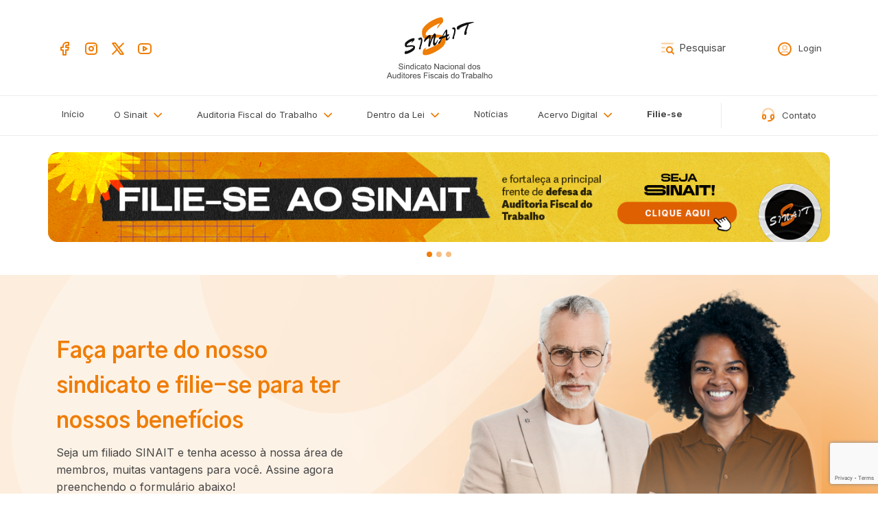

--- FILE ---
content_type: text/html; charset=utf-8
request_url: https://www.google.com/recaptcha/api2/anchor?ar=1&k=6LcPS_gpAAAAANb51QQEChArJJb_VlnSdWTTPXPC&co=aHR0cHM6Ly93d3cuc2luYWl0Lm9yZy5icjo0NDM.&hl=en&v=TkacYOdEJbdB_JjX802TMer9&size=invisible&anchor-ms=20000&execute-ms=15000&cb=eyugrr7hdz06
body_size: 45595
content:
<!DOCTYPE HTML><html dir="ltr" lang="en"><head><meta http-equiv="Content-Type" content="text/html; charset=UTF-8">
<meta http-equiv="X-UA-Compatible" content="IE=edge">
<title>reCAPTCHA</title>
<style type="text/css">
/* cyrillic-ext */
@font-face {
  font-family: 'Roboto';
  font-style: normal;
  font-weight: 400;
  src: url(//fonts.gstatic.com/s/roboto/v18/KFOmCnqEu92Fr1Mu72xKKTU1Kvnz.woff2) format('woff2');
  unicode-range: U+0460-052F, U+1C80-1C8A, U+20B4, U+2DE0-2DFF, U+A640-A69F, U+FE2E-FE2F;
}
/* cyrillic */
@font-face {
  font-family: 'Roboto';
  font-style: normal;
  font-weight: 400;
  src: url(//fonts.gstatic.com/s/roboto/v18/KFOmCnqEu92Fr1Mu5mxKKTU1Kvnz.woff2) format('woff2');
  unicode-range: U+0301, U+0400-045F, U+0490-0491, U+04B0-04B1, U+2116;
}
/* greek-ext */
@font-face {
  font-family: 'Roboto';
  font-style: normal;
  font-weight: 400;
  src: url(//fonts.gstatic.com/s/roboto/v18/KFOmCnqEu92Fr1Mu7mxKKTU1Kvnz.woff2) format('woff2');
  unicode-range: U+1F00-1FFF;
}
/* greek */
@font-face {
  font-family: 'Roboto';
  font-style: normal;
  font-weight: 400;
  src: url(//fonts.gstatic.com/s/roboto/v18/KFOmCnqEu92Fr1Mu4WxKKTU1Kvnz.woff2) format('woff2');
  unicode-range: U+0370-0377, U+037A-037F, U+0384-038A, U+038C, U+038E-03A1, U+03A3-03FF;
}
/* vietnamese */
@font-face {
  font-family: 'Roboto';
  font-style: normal;
  font-weight: 400;
  src: url(//fonts.gstatic.com/s/roboto/v18/KFOmCnqEu92Fr1Mu7WxKKTU1Kvnz.woff2) format('woff2');
  unicode-range: U+0102-0103, U+0110-0111, U+0128-0129, U+0168-0169, U+01A0-01A1, U+01AF-01B0, U+0300-0301, U+0303-0304, U+0308-0309, U+0323, U+0329, U+1EA0-1EF9, U+20AB;
}
/* latin-ext */
@font-face {
  font-family: 'Roboto';
  font-style: normal;
  font-weight: 400;
  src: url(//fonts.gstatic.com/s/roboto/v18/KFOmCnqEu92Fr1Mu7GxKKTU1Kvnz.woff2) format('woff2');
  unicode-range: U+0100-02BA, U+02BD-02C5, U+02C7-02CC, U+02CE-02D7, U+02DD-02FF, U+0304, U+0308, U+0329, U+1D00-1DBF, U+1E00-1E9F, U+1EF2-1EFF, U+2020, U+20A0-20AB, U+20AD-20C0, U+2113, U+2C60-2C7F, U+A720-A7FF;
}
/* latin */
@font-face {
  font-family: 'Roboto';
  font-style: normal;
  font-weight: 400;
  src: url(//fonts.gstatic.com/s/roboto/v18/KFOmCnqEu92Fr1Mu4mxKKTU1Kg.woff2) format('woff2');
  unicode-range: U+0000-00FF, U+0131, U+0152-0153, U+02BB-02BC, U+02C6, U+02DA, U+02DC, U+0304, U+0308, U+0329, U+2000-206F, U+20AC, U+2122, U+2191, U+2193, U+2212, U+2215, U+FEFF, U+FFFD;
}
/* cyrillic-ext */
@font-face {
  font-family: 'Roboto';
  font-style: normal;
  font-weight: 500;
  src: url(//fonts.gstatic.com/s/roboto/v18/KFOlCnqEu92Fr1MmEU9fCRc4AMP6lbBP.woff2) format('woff2');
  unicode-range: U+0460-052F, U+1C80-1C8A, U+20B4, U+2DE0-2DFF, U+A640-A69F, U+FE2E-FE2F;
}
/* cyrillic */
@font-face {
  font-family: 'Roboto';
  font-style: normal;
  font-weight: 500;
  src: url(//fonts.gstatic.com/s/roboto/v18/KFOlCnqEu92Fr1MmEU9fABc4AMP6lbBP.woff2) format('woff2');
  unicode-range: U+0301, U+0400-045F, U+0490-0491, U+04B0-04B1, U+2116;
}
/* greek-ext */
@font-face {
  font-family: 'Roboto';
  font-style: normal;
  font-weight: 500;
  src: url(//fonts.gstatic.com/s/roboto/v18/KFOlCnqEu92Fr1MmEU9fCBc4AMP6lbBP.woff2) format('woff2');
  unicode-range: U+1F00-1FFF;
}
/* greek */
@font-face {
  font-family: 'Roboto';
  font-style: normal;
  font-weight: 500;
  src: url(//fonts.gstatic.com/s/roboto/v18/KFOlCnqEu92Fr1MmEU9fBxc4AMP6lbBP.woff2) format('woff2');
  unicode-range: U+0370-0377, U+037A-037F, U+0384-038A, U+038C, U+038E-03A1, U+03A3-03FF;
}
/* vietnamese */
@font-face {
  font-family: 'Roboto';
  font-style: normal;
  font-weight: 500;
  src: url(//fonts.gstatic.com/s/roboto/v18/KFOlCnqEu92Fr1MmEU9fCxc4AMP6lbBP.woff2) format('woff2');
  unicode-range: U+0102-0103, U+0110-0111, U+0128-0129, U+0168-0169, U+01A0-01A1, U+01AF-01B0, U+0300-0301, U+0303-0304, U+0308-0309, U+0323, U+0329, U+1EA0-1EF9, U+20AB;
}
/* latin-ext */
@font-face {
  font-family: 'Roboto';
  font-style: normal;
  font-weight: 500;
  src: url(//fonts.gstatic.com/s/roboto/v18/KFOlCnqEu92Fr1MmEU9fChc4AMP6lbBP.woff2) format('woff2');
  unicode-range: U+0100-02BA, U+02BD-02C5, U+02C7-02CC, U+02CE-02D7, U+02DD-02FF, U+0304, U+0308, U+0329, U+1D00-1DBF, U+1E00-1E9F, U+1EF2-1EFF, U+2020, U+20A0-20AB, U+20AD-20C0, U+2113, U+2C60-2C7F, U+A720-A7FF;
}
/* latin */
@font-face {
  font-family: 'Roboto';
  font-style: normal;
  font-weight: 500;
  src: url(//fonts.gstatic.com/s/roboto/v18/KFOlCnqEu92Fr1MmEU9fBBc4AMP6lQ.woff2) format('woff2');
  unicode-range: U+0000-00FF, U+0131, U+0152-0153, U+02BB-02BC, U+02C6, U+02DA, U+02DC, U+0304, U+0308, U+0329, U+2000-206F, U+20AC, U+2122, U+2191, U+2193, U+2212, U+2215, U+FEFF, U+FFFD;
}
/* cyrillic-ext */
@font-face {
  font-family: 'Roboto';
  font-style: normal;
  font-weight: 900;
  src: url(//fonts.gstatic.com/s/roboto/v18/KFOlCnqEu92Fr1MmYUtfCRc4AMP6lbBP.woff2) format('woff2');
  unicode-range: U+0460-052F, U+1C80-1C8A, U+20B4, U+2DE0-2DFF, U+A640-A69F, U+FE2E-FE2F;
}
/* cyrillic */
@font-face {
  font-family: 'Roboto';
  font-style: normal;
  font-weight: 900;
  src: url(//fonts.gstatic.com/s/roboto/v18/KFOlCnqEu92Fr1MmYUtfABc4AMP6lbBP.woff2) format('woff2');
  unicode-range: U+0301, U+0400-045F, U+0490-0491, U+04B0-04B1, U+2116;
}
/* greek-ext */
@font-face {
  font-family: 'Roboto';
  font-style: normal;
  font-weight: 900;
  src: url(//fonts.gstatic.com/s/roboto/v18/KFOlCnqEu92Fr1MmYUtfCBc4AMP6lbBP.woff2) format('woff2');
  unicode-range: U+1F00-1FFF;
}
/* greek */
@font-face {
  font-family: 'Roboto';
  font-style: normal;
  font-weight: 900;
  src: url(//fonts.gstatic.com/s/roboto/v18/KFOlCnqEu92Fr1MmYUtfBxc4AMP6lbBP.woff2) format('woff2');
  unicode-range: U+0370-0377, U+037A-037F, U+0384-038A, U+038C, U+038E-03A1, U+03A3-03FF;
}
/* vietnamese */
@font-face {
  font-family: 'Roboto';
  font-style: normal;
  font-weight: 900;
  src: url(//fonts.gstatic.com/s/roboto/v18/KFOlCnqEu92Fr1MmYUtfCxc4AMP6lbBP.woff2) format('woff2');
  unicode-range: U+0102-0103, U+0110-0111, U+0128-0129, U+0168-0169, U+01A0-01A1, U+01AF-01B0, U+0300-0301, U+0303-0304, U+0308-0309, U+0323, U+0329, U+1EA0-1EF9, U+20AB;
}
/* latin-ext */
@font-face {
  font-family: 'Roboto';
  font-style: normal;
  font-weight: 900;
  src: url(//fonts.gstatic.com/s/roboto/v18/KFOlCnqEu92Fr1MmYUtfChc4AMP6lbBP.woff2) format('woff2');
  unicode-range: U+0100-02BA, U+02BD-02C5, U+02C7-02CC, U+02CE-02D7, U+02DD-02FF, U+0304, U+0308, U+0329, U+1D00-1DBF, U+1E00-1E9F, U+1EF2-1EFF, U+2020, U+20A0-20AB, U+20AD-20C0, U+2113, U+2C60-2C7F, U+A720-A7FF;
}
/* latin */
@font-face {
  font-family: 'Roboto';
  font-style: normal;
  font-weight: 900;
  src: url(//fonts.gstatic.com/s/roboto/v18/KFOlCnqEu92Fr1MmYUtfBBc4AMP6lQ.woff2) format('woff2');
  unicode-range: U+0000-00FF, U+0131, U+0152-0153, U+02BB-02BC, U+02C6, U+02DA, U+02DC, U+0304, U+0308, U+0329, U+2000-206F, U+20AC, U+2122, U+2191, U+2193, U+2212, U+2215, U+FEFF, U+FFFD;
}

</style>
<link rel="stylesheet" type="text/css" href="https://www.gstatic.com/recaptcha/releases/TkacYOdEJbdB_JjX802TMer9/styles__ltr.css">
<script nonce="bWj1DeYZ5wzRVn-l1_Ay7w" type="text/javascript">window['__recaptcha_api'] = 'https://www.google.com/recaptcha/api2/';</script>
<script type="text/javascript" src="https://www.gstatic.com/recaptcha/releases/TkacYOdEJbdB_JjX802TMer9/recaptcha__en.js" nonce="bWj1DeYZ5wzRVn-l1_Ay7w">
      
    </script></head>
<body><div id="rc-anchor-alert" class="rc-anchor-alert"></div>
<input type="hidden" id="recaptcha-token" value="[base64]">
<script type="text/javascript" nonce="bWj1DeYZ5wzRVn-l1_Ay7w">
      recaptcha.anchor.Main.init("[\x22ainput\x22,[\x22bgdata\x22,\x22\x22,\[base64]/MjU1OmY/[base64]/[base64]/[base64]/[base64]/bmV3IGdbUF0oelswXSk6ST09Mj9uZXcgZ1tQXSh6WzBdLHpbMV0pOkk9PTM/bmV3IGdbUF0oelswXSx6WzFdLHpbMl0pOkk9PTQ/[base64]/[base64]/[base64]/[base64]/[base64]/[base64]/[base64]\\u003d\x22,\[base64]\x22,\x22bkpRw7bDrsKkb0EuS8OZwqYXw7wFw4QdOC5FTDMQAcK0QMOXwrrDrcK5wo/Cu23DgcOHFcKtEcKhEcKWw4zDmcKcw5nCry7CmQUfJV9ORE/DlMOKe8OjIsKFHsKgwoMcMHxScGnCmw/[base64]/Cp8KYPMONGsKDworCvcK2w7hjw4TCncKKw5FsdcKUTcOhJcOMw57Cn07CpsORNCzDqHvCqlw2wrjCjMKkKcOTwpUzwr0eIlYfwpAFBcK6w54NNUsDwoEgwpzDjVjCn8KtPnwSw7rCuSpmGMO+wr/DusOSwoDCpHDDlcKlXDh5wqfDjWBEPMOqwop9wovCo8O8w4Viw5dhwqLChVRDXSXCicOiCiJUw63CncKgPxRawqDCrGbCsQAePC/[base64]/CmsKGw4F7wpbDkhDDgMOLV8O+OcOQJlFCbmgmw4QpYkzCkMKvXFAIw5TDo3d7WMO9WWXDlhzDmXkzKsOIFTLDksOEwpjCgnkhwp3DnwRNF8ORJFUzQFLCqsK8wqZEXRjDjMO4wr/CocK7w7Y1wrHDu8ORw6nDuWPDosK4w5rDmTrCusKPw7HDs8OVHFnDocKBPcOawoA+VsKuDMO0AsKQMU0xwq0zb8OLDmDDiXjDn3PCr8OCeh3CoHTCtcOKwrzDh1vCjcOSwqcOOU8nwrZ5w6IywpDClcKlbsKnJsKVGw3CucKJdsOGQyBMwpXDsMKbwp/DvsKXw5jDr8K1w4lXwoHCtcOFbMOGKsO+w5x2wrM5woIMEGXDiMKSMMOFw7wtw45Twrc8LQFsw7EVw4ZSMsO5X3NRwrDDmMOfw5DDscKXRTrDjBPDui/DpVXClsKKO8OEKjbDnsKaLsKPw5xXPgLCnnnDiBfClzwrwrTDrTk6wo3ChcKrwoN/[base64]/CtmnDu0cbw59TPXPDmcOswrgEbcOIMMK3XVFmw7bDm2UPw4cPOF/[base64]/DmsO7BcKZwrzCixAGw4fDl2LDvSzCs8OMw67Dq8ORwqMCw60/KSoYwoMPUR17wpPDvsOJFMK/w4/CusK2w6MpPcOyNhJEw4cfLMKdwqEQw4dHW8KUw6dbw5QlwpzCs8O+JxnDmDjCh8ObwqXClEl+KMOAw5/DqTczNEDDmi89w6E4TsOTw4BJQEvDmMKkTjAVw4Q+R8OOw5LDl8K1G8KtDsKAw5vDpMKGaCFTwroyfcKVLsO8wq7DlnrCncOow5bCqicLbMKGBB/Crgw+w7hvUV98wrPCuX5bw63Cs8Oew7QzUsKawpjDh8KkNsOJwpvDscO7wo7CgzjClmxQeUXDrcK9AEJywrrCvsKuwrBew4XDk8OPwqnDln5OVEUxwp85wr7CrQEiw5Qcw6EUwqbClMKlAcKeUMOsw4/Cv8KcwpDDundbw7fClMKOBwEMMcK0JybDozzCgCfDgsKuSsKsw4fDr8OXf3PCjMKNw5ktBcKVw6XDr3bCn8KCDlzDlEHCgwfDmU/[base64]/[base64]/wq7CggjCo8Oja8OraHnDuCVrKcOJwr0Lw73DhMO0KFdCMk5Iwr4owrg0TMKrwp4ww5bDqFFzw5rCiXdawqfCuCNiTMOLw7bDncKAw7HDmgcLJnfCicOeSz9XcsKcICTClCnCiMOvcGTCgQUzBGLDnRTCl8ORwr7DusOONmvDjQMLwo/Cpj0UwqfDo8K+wrB3w7/DtgVsBCTDtsODwrRQHMOCw7HDsHzDqMKFREzCr04xwrzCr8K6wod5wpgaEcK+K313fsOTwqNLSsOUSsKswp7Du8K0w6jDmi8VZMKlUcOjRjfChU53wqsxwqcERsO8wpzCgxvCqX1tesKcUsOnwowbD3Q1GDomdcKywpvDignDpcK1wo/CqDMEYwdtRlJTw5QMw6rCklxfwrHDjxzChkrDj8OHKcOnPsKDw71MQQzCmsOydkbCg8OVwpnDqU3DnEcRwobCmgUwwp/[base64]/XD5Nw4VCJBxfwok/w4XDksKTwqd/YcKXwodcD05zeU3CtsKsG8OSUMOZAw1RwoJgMMK7eG9jwrY2w4lCw6LCusOFw4AOYh3CucKsw4rDhl5FAWgBM8K1ZjrDp8OZwqQAIcKiaBwOEMO0D8OIwqEVXz4JDMKLRkzCrCzCvsKow7vCtMOCfMO8wrgOwqPDnMKSFg/CmcKvMMONBCJPDMOGVXTDtiZDw5LDgSDCiWTCuijChyHDuH5NwpDDuhPCicOKZGdMM8KZwpgYwqU7w63Ckyodw6g7HMKQVS7Ch8KpNcO1TmnCghnDniEaNBwLOcOiOsOyw5cdw7BOF8O8woHDhGwcG2vDvcK6w5B2LMOKEWTDn8O/wqPCv8KXwppswpR6ZX12CF/CiwHChm7CilnCgMKsRMOXVcO4FFHCnsONW3nCgCt2Sn7CosKnb8Ozw4YoKE98FMOhUsOqwo8wDsOCw7TDoGdwLD/CmUJdwo4Jw7bCi2/DpjZqw7Vvwp7CtFHCssK7FMOawq7Cl3dVwrDDqnA6b8K8UmUIw7JKw7wtw4d5wpN5ccOjAMOuVcKMTcOVLcOUw5HCqRDCuErCrsOaw5rDt8KnLFfDkhdfw4rDhsO/w6/CrMObMTt0wqJAwq3DvRYCBsKFw6jClA0Lwr55w4UWEsOmwovDoj8WZA9rIMKEcsK9w7RlL8KhCCvDhMORCcO5KcOlwo8WdMO4aMKAw75pbkHCqGPDowxuw6pjXV/DqsK4ZcKtw50cecKlfMKrGFjCj8OPasKVw5vCocK/[base64]/DocKNw5nDp8Kwwo9WQsO/[base64]/DgANrw4jCvANPw5UXPCvCo8Kyw5/Co07CqCZLOcOLexnCicOnwrbChcO+wqHCj1MdPMKxwoouTRbCn8OgwqkALzoEw6rCvcOdHMOhw696TFvClcKCwohmwrdNEMOYw67DvsOQwqPCtMOEYH7DoGZ1PGjDqG15Yi8dVcOxw44qS8Kia8K/R8OTw6ddFMOGwooJa8K/acOeIl4Ew7HDssKuTMOQQDcuQMO3OsOMwozCpz81RhQxw4hfwpPDk8Opw5F6P8OIH8KAw7Q4w5DClsOiwrhwbMORJMOAByzDuMKrw7wcw4l9NUZ6UcKxw6QQw4QrwpUjJsKywrEKw69aF8OVLcOow608wp/CrFLDicKYwo7Ct8OwNkkkScOZNC/Cr8Kfw70zwoPCrMKwS8K7wq/DqcOWwokLVMKUwpIPXnnDuRsdWsKfw5PDoMOhwo5vACPDmDrCisOadXrCnmxOYsOWJGvDrMKHDMOMRMKowrEEGMKuw4TCusO1w4LDtDR/cxLDiRpKw7hXw6RaHcOlw6XDtMO1w44HwpfCsysawpnCocO+wrHCqWhUwoECwpEIH8O4w6vClTnDlHjCjcO4TsK3w7vDrcK8E8KhwqzChMOhwqI/w7xvU03DqMKFAyxpwoLCt8O1woTDtsKCwoVLwrPDvcKFwrsvw4/[base64]/CqsKQIcOKMCRJWMKOGCtVwohTw5XDvhZSwoVXw60ccADDssK2w7ZRGcKIwp7CmAtSbcObw4PDm3XCpQkuwpEpwpIPAMKva3piwpHDksKXT1pYwrZBw7bDs2hyw6HCgVUQVg/DqDseWcOqw6rDpGA4O8OIfBM/NsO2bVhXwoTDkMKPHD3CmMOBw5DDq1MTwrDDgsKwwrEVwqrCpMKAGcO3S34qwpPCrQTDt2I0wrPCuxF7wpjDl8OLd1g2KMOrYjtndHrDisKMZsKYwp3DvsOmeH0swoB/IsKBVsOIKsOqBsOqSMKNw7/DrsKFNiTClREgwp/CvMK4fsOfw7Bpw4PDo8OZFT11EcKXw5XCrsKBbgo1S8OBwo5gw6HDinrCmcO8wrZTSsKrOsO/G8KWw6jCvcOkATdbw4k+w4AlwprDinbDjMKeDcO/[base64]/CusOMw73CksKww5jDs8Ovw742wrVVecOQw4NFcR/[base64]/CkE85wqgWw6rChDwpbMKGSsORR8O8w6fDp1Q+M2nCk8Ohwp8KwqUCwo/ClsK0wqNmbWU5KsKTWsKGwppuw59ewoMhZsKKwq9uw5tXwqsJw4jCp8OrA8OmUi9rw4HCtcKiA8OmZT7CuMOmw4HDjsOtwr4mdsKywrjCjiLDlMKdw4HDusOVHMOgwr/[base64]/Cv8K6wpM+amTDjcOfw4fClcKcFgRBw7PDicKRBkfCvsOBwqLDuMOqw6XCg8Ktw4VJw4XDlsKEQcOxPMOaJFPDv2vCpMKddjHCocOAwrPDl8OKJBBANXRZwqhUwoJIw4Brwo1IFm/Dkm7Dth/CgX4hf8OTCToTwpcwwoHDsWPCr8OQwoR+TcKlYTHDgBXCtsK7UxbCrWXCsgccRsOXCCQtGw7DsMOYwpwMwqFtCsOEw6fCvnTCmcOVw4crwr/CvXjDtjI+bBDCu3AVUcO8PsKCPsOEUMOROcORaGrDuMOiEcOnw4bClsKSP8K3w7VOInXDrVPDoXvClMOqw79/FGPCpDnCunR4wr9bw5d5wrR6ckUNwrFsb8KIw59jwqgvBBvCp8Oqw4nDqcOFwqwSSQrDujgWH8KzXMOdw7JQwofCtsOcaMO9w7PDtiXDjB/DuhXCvHbDi8ORVkPDuE5aIXrCgMOZwoXDvcK9wpHCp8Ocwp3Drh5GYjpAworDrScwSG5APHAfZ8O8woLCoyQMwrrDoTIzwppGFMKlEMOpwpvCtMO4X1vDosK9FgIswpbDisO6aRAVw51YTcO3w5fDncOqwqFxw7VQw57ClcK5FMOyK04zH8OKw6ciwoDCt8KWTMOqwp/DnFjDrMOxZsKkVcK2w59iw5vCjxhyw5XCgMKTw6jCkQLDrMOfecKXOWFRYDgZZllNw4l0OcKvIcOxworCgMOtw7bDuQ/[base64]/CscOpw57Do1hcw7VbcsKMw4jCll8bwp/[base64]/ClcOLD8OTw6JENxnDm8OpeMKHwpM5w7ghw6LDpMOBwrwTwonDh8Kdw7xvw5HDh8K2wpHCjsOhw7pdN27DosOEG8Obwp/Dgl1gwp3DqUk6w54kw5xaBsKsw6kTw6pBwqzCm1RZw5XCqsO5NiXCmTEEbB0Kw6EML8K+dVcBw61Fw47DkMOPEcKYTsOTbzPDncKUQ2/CrMOreykLM8Kkwo3DhTzDlTYiJcKgRH/[base64]/[base64]/ClXkew5jDojLCn8OVCsKzKh12w7DDhVTCs09cwpzCmMOUJsOuPMOAwpTDrcOdKU4HEGPCscOkGQXCqMKGMcKVCMKfEijDu0YgwqTCgxHDgnnCoSEUwq/[base64]/BsKbFwAgwp3CoHYYUk10w5TDjGMOwoITw6M/Zn43UsKtw5VNw4E8ecKKwoAZF8KdGsOhOQXDrMOEVg1Lw7/CkMOicBoHMjDDrsObw5B6TxAdw4gewoTDq8KNUMOew4obw4rDpVnDpMOtwrbCusO7RsOpdcOgw57DqsKzTMO/TMKAwrDChhDDnX/Cs2B+PwzDm8O0wpnDnm3CsMO9w4h2w7bCiEEQw4HCpzoFbcOmTlLDsmzDqQ/DrCXCi8O9w78PQ8KLW8K8TsKOPMOdwoPCg8KVw4tPw5l6w4B+aWPDiHXDn8KIZsOUw4ALw6PDr2jDpsOuOUVqEcOxM8K2BWzCk8OBNTI8N8O7wq1XEU7DiVhHwoEpcsK+I1EQw4LDknPDqcO7woFLJ8OXwq3Dj1IMw4VaX8O/[base64]/[base64]/J8ODPUEsw6E3wp9UCB3DmmdWw4p3wrvDjsK9wqTCmjNKZMKvw63ChMK5FMKkFcOIw7dSwp7CgsOWI8OlSMO2TMK6fjDCuTlPw7vDosKAw5PDqh3CicOVw49vJHLDh29bw7lmIn/CpSHCo8OaAF82d8KUKMOAwrPDmUVlw6rDg2vDtDzDsMKAwrAzcEbChcKnUh5/woQSwr8+w5/CsMKpcwJLwpbCrsOvw7AxaV7DpMOww4zCsVhtw4fDocKoJl5BfsO6CMODw6zDvBTClcO5wrHCqsO1GMOXWcKZHcOMw4vCgxvDoHBww4vCogBkBzNswpx8dmEFwrfCjlTDmcKhCMONX8KCcsOBwoHDisKnIMOTwoHCp8OeRMOVw6/Dg8KZeWHDliTDo2XDjxN5dRMVwojDtQjDq8Oiw4jCisOGwqFJD8KLwo1GH2hcwrlEw4FRwrjChGwbwovCmTEoHMOlwrLCvcKCYX7CocOQCMOkLcKNNx0mQ2HChsK3UsKewqJ9w7nDkCEywrx3w73CjcKaD01mai0uwqXDqAnCm23CskvDrsOxMcKdwr3DhQLDnsOPRj/[base64]/Dl8KKwpvCqcKXMcKSw6xFVcK4CsKzbGslJj/DgwhDw5Mzwp/Dh8KGAMOfdsKOenxuYznCujkhwpnCpmfDlBFCTmANw7tTY8KQwpFwZgDCs8O+a8OgTcOCbMKCYmFKQCDDoEbDicODYcOgU8O7w6nCszzCuMKleTQxIEbDnMKjUC4uG2sCG8OMw5zClzPDqyTDoT40wocswpfDqy/Cs25kUcO3w7zDsH7DssK0MTDCkQVDwrfChMO/wotjwp0YQsOiwoXDvsOiKn15NTTCnA0cwpQ5wrh0A8OXw6/[base64]/w6fDvMKfwr8SdMOuwqDCtcK/XMK6w4Qwd8K7w4XCscOlesKuPTnCvybDjsOhw6hBJEIpScKxw5zCvcK6wot1w6YTw5dzwq0rwqtNwpwKIMKaUFMdw7rDnMOZwrPCocKfPhAywpfCksOww7pJcwTCp8OrwoQTaMKWTR5/DMKCBSdmw5wnM8OxChpxZcKlwrV6NcK6YyLCqnk0w65/w5vDvcK7w4zDhVfCgsKJesKVw7nCicOzWgHDr8O6wqjDjgDDtFFBw5DDlC8Pw5oMSzLClMK/wrnDpU/Ck0XCgcKVw4djw6kPw7Q8woYFw5nDtyMxAsOhKMOvwqbCkiJow7hVw4MgMMOLwp/CvBLCocK/NMOzJMKMwrHClnXDqApewrjCmsOPw5MnwrYxw6zCgsOPRjjDrnNSEXrCvBrCui7CiG5DKEXDq8K8bjwlwq/Cj1DCucOzHcK2AUlDTsOHAcK6w6bCoW/Cp8K1OsORw43ChcKhw5IbJHnCiMKHwqVQw5vDqcOKEcOUa8KPwo3DjcOLwpIqfcO1YcKcDsKewqMGw5dnRFxjahfCkMKBMEHDrsO0w5RIw4fDv8OYaUrDp1F7wpnCqQM0KFIjF8KndsK1UG5ew4XDmXlrw5rCkTccAMKva1rDgsOfwps/wrpUwpMzw6fCs8KvwpjDj23Ctk9lw4FWTcOOQ3XDjsOeMcOzUyXDjgIRw7fCiz/Cj8OXw7zDvW5NGFXCncKQw60wesKBwoVpwr/DngTDnCw9w4w7w6sCwq/Dsw1nw6YXLMKBcxoZRyTDnMO9UiHCv8OjwpxMwowiwrfCisKjwqUTUsKIw5EGSGrDhMK2w6NuwqEZYsKTwogbfcKJwqfCrlvDj0TCi8OJwq10WXt3w5UnD8OnTCQLw4I1EMKgw5XCum59bsKlf8K0JcK8BMOLbQzDgH/[base64]/wpPCiWImMmHDtFN+DhYww4/Cj8KIw4VywpTCqcOpEcOCNsKOIsOYO2ALw5nDuRrDgk/[base64]/CpAPDhsOPCxzCn1UuXCrCocOdYsKsw4Esw5PDk8OHwpDCvMO3G8OtwpYLwq3CsirDtsOBw5bDmsOHwolDwr11X193wrATCMOgLMOVwoYdwo3CpMO6w4BhXivCmcKJw5DCrgHCpMK8XcOUwqjDhcO8w4fCh8Kiw4rDkGkrOR1nXMKrbjXDvB/CnkdUV144VMO5w5vDk8KKRMKxw7ZvAsKVHsKBwrUtwoxRW8KOw4ktwrbCo14cZnwUwpzChXPDocO0AnXCpMK1wqQ0wpbDtDDDggFjwpYICsOLwp8ewpEmAkTCvMKNw58PwpbDvD3ChF5+MkTDssO6AwUowosCwo1pcRbDqz/DhsKzw44Mw7nDm0IXw6cGwoVffFfDkMKFw5okwowYwqJ4w7pjw7BYwpc0bC07wqDDoyXDl8Kfw5zDhmsnWcKKw5/DncK2G1YYVxTCt8KTaA/DncOyKMOWwozCvDleL8Knw6ICA8Olw5FpQcKROcKddkVIwoHDisOQwqrCjUwPwqQBwr7Cij3DhMKBZQVgw45Lw6VDATDCp8OfdFXCgAgJwph+w6sZTMKrQyEKw6rClsKyMsO4wpVCw5p/TDYFdA3DrFwaJcOoehXChsOJfsKECVYNCMKTJcOsw7zDrDXDs8Orwr4kw6hEeEVHwrPClyotYsOjwrA3w5DCucKaCFBvw4fDtQJCwrLDukdzBXDDs1/[base64]/[base64]/DisKUwrkoI8OVfh/CrgBUwqfDgsOVA3xrWcKhAsKdG3/DlsKUFi0zw6E5NsKKZMKEJ0hDEsOmw4fDoglrw7EJwrXCk1/[base64]/UsOOPMK/[base64]/CsHrDj8OXwqLDjBfDtzAtw6AjKcOlXsOkw73DtDvDoBbDrDjDkwhQB0cWwpIbwobCvgAzRcOJMMOYw4x+WR4kwos2WVXDhCnDgcO3w6XDosKpwqgWwq1Pw5ZcUsOqw7ULwoDDrsOew6wZwq/[base64]/CnsOzwr8lTjFpJ8K1w4hdwo7DrsOoZcOSB8OhwpXCpMOAPhIgwpnCo8KqC8Knc8KCwpnCgcODw5hNbG0yWsOtWQlSIlonw73CsMOoK2VhFSFjA8O+wppww4c/w4B0wqV8w7bCmX5pO8OTw4teUcKkwobCmy5xw47ClHDCtcKRNBjClMOMFi8Ww5cow6Nnw4tZUcKsfMO3LVTCr8O7IsKPXypFR8Orwq8Hw7NbKsO5XlYqw5/Cu2orIcKdBknDmG7DjsKDwrPCsSFDRMK5P8KtKifCnsOKdwzCvsOBXUjCnMKUW0nClsKAYSvCqxDDhSrDvg7Cl1nDiiZ/w6XCtcK8eMKVw6pgwpFZwpnDv8KHC2gKKXIDw4DDr8Kcw7Jfw5XCh2PDg0JwJxnDmcKZfEPDm8K9Kh/DhcOEUkTCgxXDtMOQKyjCrwPDpsKfwqx1bsO8WFdtw7VOw4jCs8Kfw7U1JyAqwqLDk8KmGsKWwqTCjMO6wrh/wrItbgFtE1zDm8KsUDvDisKCwpvDm33CmwjDu8KfL8KBwpJow7DCuitXNzdSw6rCognDhcKJw6bCjWQ/[base64]/YcKUw50kasKJQ3bDj0jDt8K+wqTCt8KFwpRLCsKtV8Knwq7DtMK5w7N4w63DgxXCpcO/wq4tTjxKPQwrw5PCqsKJc8O9WcKhZj3CjSTCi8KTw4wNw4QgD8KvUy9YwrrCgsKNWSthWQzCo8KtOkHCgVB/[base64]/DkQfDmCrCmwfCssKhwoUWcsOTwoHCuR/CscOIUyjDk19HUiNrYsK0aMKwfB7DuSV2w4MHTwjDtMKqw5nCocOJDSZZw7PDn0xGTQbCqsKYwoHCtcKAw67Di8KJwrvDucOYwoYUT1LCt8KLHyA4T8OMw5Ifw7/Dv8Ozw7jDu2TDocKOwpXDrMKvwr0BesKDB23Dv8KKfcOoYcOjw7DDszpEwoxywrMGVMKWJznDiMORw4jCsGTDucO5woPCgcO9bSp2w73CpMKewp7Dq01jwrxDU8KAw4AtAsObw5V6wrxgSiN7fVzDox9ZZAVHw6JuwqnDt8KMwpTDlCFMwolDwpwUIUsiwq/[base64]/CvsKSbXPChMOaBVTDrMKELlrDujpqwojCjV16wqnDqDhGeQ/DicOiMlc6aSFewoLDq0BuPC88woZ5OMOAw7QyVcKywqU5w48/AMOKwo3DonMtwpnDrG7Cj8OvcGzDu8K4eMORYMKcwofDgsKrKGcTw4fDgAx9FMKJwrZUdTrDlxgew4BKNWViw7nDh0Vswq7DjcOuX8K3wrzCrBfDoDwNw7zDlz5cLD4ZOX7DjiBTNcOcWCPDtMO/wq94TDIowp0XwqRQKnXCt8KBeGpRU0kgwojCu8OYFyjCi1vDl3sCc8OEVsK/wrsNwqDChsO3w4jCg8OHw6szAMOwwp0XMsKdw4PCgm7CrMOWwpfCsn9kw63CrlLCmTLChMO0WRvDrmJcw4zDmy5nw6HCo8Kfw4TCgh/CnsO6w7EBwpTDtV7Cg8KrDQI9wofDtzbDv8O3TcKOZsK0ARLCrmFCWsKJMMONKR7DuMOuw65rVSPDixl1R8K8wrLDocK/M8K7CcO+acOtw5vCmwvDlirDkcKWKcK5wrxwwrnDnzB4LmzDuUnDo1ZBcghlwpLDhwHCqcOKH2PDg8KAXMKddMKMYWHDm8KawofCqsKzCTDDlz/DlE5Pw6PCpMKNw4XCucKwwoFrTyTCjcK9wrtjOMKRw7nDsSrCvcOgwpbDgBV2d8KIwqcFI8Kew5DCmFp/O3vDnWpjw7HDlsKuw4IKZxDCjEtew4fCpVsrDWzDnnlHY8OswpdlLMO+SwByw5nCnsKzw6XDj8OEwr3DpW7DucOCwq/[base64]/DqMOgY31sMcOQw4PClsKFw5YrN8Ksw6jCninCmQjDoxofw5B3OFgFwp02wqpfwocmGMKTNmPDq8O5BxbClULDqybCocKbFz93w4TDh8O9aB/CgsKbUsKpw6Edd8Oiwr4vTmQgUQMBw5LCnMOvXMO+wrXDosO9e8Ocw5pLK8KGEW/CoiXDnk3Cm8OUwrzCohAWwqVNDMK6H8K/GMOcPMO5XynDq8OTwo1+DgrDthtMw57Cjntfw7QebkBPw7dxw5hHw7fClsKdRMKvcB4xw6h/NMK8wobDnMOLb2PDsE1Ow6Exw6PDuMObTm7CkMK/e2bDj8KAwoTCgsObwq7Cm8KzWsOkKHnDocOOF8KxwpZlQA/DlMKzwp0OQ8Oqwo/DmzJUQsOeJMOjwozCoMKVTBLDtsOkQcKiw6vDjSLCpjXDicKAHQYQwobDnMOxZn4lw69Dw7IUMsOEw7EVGMKcwo7DtAjChhc7MsKFw6DCjxduw6TCvAM+w5VHw4w8w6YvBkLDjhfCtRjDmsKNR8OIEcKEw63CvsKDwoY6wqvDgcK4GcOXw6VDw7tOVXE/fht+wrnCpMKZRiHDkMKAW8KMA8KdQVPCv8Oww5jDizAoaQHDvsKWU8Oww5ImThrDqV4lwrHDmzfCoF3ChsOPHsOSS3TDoxHCgVfDs8Oxw4DCjsOjwqDDonoHwqbCtMOGfcOuw5xHeMKKcsKvwrxFAcKRwqx/[base64]/[base64]/DucOBwpbDpsK4VgNGDsKOcUvCqAw1w6LCqcKMJcOJw6PDrgTCojfDoGvCjzbCtMOnw47DoMKgw4cOwo3DhFfDlcKaewF9w5ddworCuMOEwr7CgsOCwqdNwrXDk8KZEGLCvkHClXdeM8OQR8OXRFQlbgzCjwIxw5MXw7HDrxchw5Jsw6tlWTHDoMK2w5jDkcKVfMK/[base64]/ax7CisKzwr3DvUIkw5bDl1jCmsOIw5zCsjjDtn/DsMKmw6FeL8OXAMKcw4B6RXvDgkIWdsKvwq0lwqXDmFnDln/[base64]/DnhBew7t3DMOPQ3PCulfChsOAw7Zww6jCsMKKwp/[base64]/[base64]/RcKCwonDqMONPcKQS8KQw5glwrjDhz1oClXCjBQoFh7DisKzwrnDtsOxwpjCs8OtworCp1FKw5/Do8Kiw6LDrRV1cMOBXjAgZRfDuSnDqF3Cp8KdVsObVUYWCsODwppZV8OScMOwwpIBRsKNwpDDoMO6wq1/HC0RIy19w4jDgAhZBMKGOHvDscOqf03DsX7CksONw4ABw7rCksOVwrcjKsKfw6MMw43CokrCk8KGwro/Z8KYQVjDsMKWbwtJw7pST1TClcOIw6bDvMKPwooSfMK4YCorw7gvw6pqw4TCkkIuG8OFw7jDpsOKw7fCg8OIwqfDkSNKworCh8Kbw4olE8KFwqwiw6HDllTDhMKMwrbCpCQpw7FBw7/CpFDCvcKhwqpOTsOjwrHDlsOVdh3CqylEwrjCmE5AMcOqw48fWmXDusKHVELCvsO5SsKxOsOJWMKefWnCvcOLwpvCiMK4w7LCvDVfw4Bjw5JTwrEsSMKiwpcWOCPCpMOXfEXCikInYywvUAbDmsKzw4DDvMOUworCtlnDnxY+JC3CmTsoE8K/wp3DlMOlwo3CpMO0H8OPHCDDocKTwo03w7JIEMKjX8OETcO6woBEAyxBa8KGfsO1wqrCg3JtJ3LDiMO6Ox1LRsKhZsKFFQlXZcK1wqROw7F5EUvCrU4ZwqvDmW5QZCtYw6nDj8KVwr4KBA/CvsO6wqxgZitKw6kiwpttAsKZdXHCr8OtwqrDiB4DDMKRwo8iwoJAX8KvHsOCwqxfEH0fA8K9wprCrjHCgxcKwoJVw4jDuMKlw7h6YELCv2x0wpUvwp/DiMKMc20gwrXClk0bXAANw6nDocKDa8OEw5fDgMOqwq/Dk8KtwqohwrlCKB1fYcO1w6HDlVU1w43DiMKxZMKVw67DgcKLw4jDhsOpwrzDp8KHwo7CozPDqkDCm8KNwqVSWsOvwrAAaybDiAkBICLDusOZDcKLS8OTw4/DijNZJcK+InXCiMK1UsOiwrRiwoJkw7ZAP8KFwo1KdMOJcD5Jwq52w7TDsyLCm2QzKkrCgmTDtDhSw6gSwrzChnYPw4DDs8KmwqYBFn/DomfDg8OEIz3DvsKtwrdXG8KbwoLChBAfw7cOwpPClMOUwoEQw5YWKXnDj2t9w41bw6nDscKfXj7CnX1fZUzDvsOzw4Q1w6XCtFvDgcO1w4/DnMKcJwJsw7Nkw559FMO8AcOtw5XDpMOcw6bCuMKSw4FbLQbCjCRScXAew4VlJcKYw5tewpBMwpnDkMKvdcKDJDjCmHbDqlPCv8OrSVkewpTCjMOqSWDDkHYFwqjClMKMw6fCrHU6wrgmLkbCpMOBwrddwqQiwog8w7HCpiXDmcKIXQTDpSsFXm7ClMOXw7/Ct8OFcVVDwofDqsOzw6Q9w60/w4sEZh/[base64]/DpBt2w6kXwrfCkBYpwo/CvMK3wpfDrD/DnHHDlw3CmE5Gw4fCnFdMOsKtXgDDkcOrG8Knw7bCijI0QMKsPh7CiGTCuBcOw4F3w4fClivDhHLDr3/CqHdVCMOCOcKDBsOCVWPDj8Osw6pmw6nDisKZwrPCvMOzwrPCoMOWwq7DlsOdw60/[base64]/CtxPDjsKIAw/DtMK/w7zCucOHw4fDoMKvwq09w5wlwrhQPQhTw4cXwpENwqLDmx7CrntuPit0wr/[base64]/CgsKlw4UgNMOcwr3CuMO0w4UAQQJaK8Opw5VIw4VdfwcKHE/CmcKEAn/DqsO4w5w8CDHCksKMwq3CpWbDoAbDlcK2YWnDtV0RBVHCqMOVw5rCjMKzS8KKEAVSwp0lw63CrMOiw7LCuwMieDtORQ8Pw6FLwogvw6sLQ8KCw5Jmwrh0woXCmMOTPsKfADY9ej/DlMOrw5IWDsKUwpQgXcKWwoxnAsO9KsO5bMKzLsKPwqrChQLDocKKVkUub8ORw6RdwqDCvWBrRsKtwpQLIxHCryI8ejQQRSzDscKBw6TDjF/[base64]/[base64]/G8KpIMOzVsOvw70vPsOfw75Zw55owqYNCWvDmcKVSMO0CRPDoMKJw6XDn38jwr89AEkYwq7DuWnCpMOcw7USwpZzOj/Cp8O5RcOJVhE2PMKPw57CmE3Dj3fCvsKCccOrw4Jiw4/[base64]/[base64]/wqtgQcO5w6o9TFXDisKIdMKnw5hzwpxDTcK5wofDp8OSwoXCqcOSYTZpU01FwrY2V0zChn5ww6TCjXslWE/DnMKBNQkiIlXDqcODw706w5vDqQzDs23DkW7CvMKBLX98OAg8G2xdccOjw6AYHiZ9TMOkMMOVG8Ogw4o8XFceZQFewrTCncOoSVUyPjPDl8K/w6Qnw4HDvQhPw5w8WjYmUMKjwrgvNsKSIXhIwqDDisKSwq0Swog2w6szR8OGw4nCgsOEE8ObSEUXwoLCi8Ozw73DvmbClkTDqsOdScKJbC4cw4DCjMKAw5cLFWVvwq/[base64]/wpDDqEHCs8KQw5VDw6kfw55TN8KQw4rCmWnCty3CihkHLcOsNsOuBnUxw541ZsOcwoYHw4FHMsK+w6kZwqN6YMO5w65RUMOyN8OSw4oVw6I2NsKHwpB4fk1pVUEBw6o/NEnDr152w7rDuGvDlcOETQzCs8KKwobDo8Orwp02w5p3JjQjFDBsGMOqw75/Z10RwqdYXMKgwojDvMKsNyDDn8OJwql2DVzCuVoRwq96w59uKMKBwobCjgMWF8Olw6RuwqXDjy3DisO4EMKVGsOKLQjDpFnCjMOaw7DCjjZ/b8Oaw6zDkcO5VlfDn8Onwp0twpnDmsKgMMO0w7zDlMKLwpvCuMORw7DDpcOTE8O8wq7Dpz5ILxLCo8Oiw6nCscOkIWZmb8KpdB9YwpUfwrnDpcKJwrHCvU7Cvk0Uw4NQLcKMPMOxX8Kewr41w6nDuj07w6ZBw4PCucK/w7sew5NEwrPDrcK+YDVKwpJDLsKQZsOXecOXYDHDlwMtZMO+w4bCrMOdwrBmwqZZwr5rwql9wqE8XX/DlUd3XCbCn8Kew79wI8Oxwr9Qw5jCsCbCpBxUw7TCrsOEwpcow4cUAsKNwopHLRxRQcKPDQ/[base64]/CusKiw7TChnbDvMOLehrCnsKZT8K7w7DCvEZoYMKjKcKBc8KxDsOFw7/Cn1TCmsKVfGMrwoxsGsOGBnAYJ8KSIsO1w7bDhcKzw5XDmsOEKMKfUThFw6LCkMKrw5N4wobDn2jClMKhwrXCrFLCmzrCrlQgw6PCkhJEw57CrwnDqDZmwqjDskjDjMOOd0DCssOgw61dJcKvNkIwAcOaw4BFw4rClsKVw7vCnjQOcsO/w53DisKXwqYmwpchXMOrdGrDo2DDsMKCwovDgMKYwrZZwqbDhknCvHbCssO6woNVfnAbc0fCly3DmxvCpMO6wqfDj8OOXcOCRMOuwoYsGsKVwo12w7J7woRjwrdkJ8Kgw4/[base64]/CosKOwrPChMKpOTXCncKCGTPDpnXCsWPDl8K4w58dOcOKDXwcDhV1ZFYrw47DojQOw4rCqX/DocOaw5wXw7rCuS0XKwjCu1kZMxDDjQwUwokkHxjDpsOLwr3Cum8Lw4B2wqTDgMKxwoPCrHfCo8OAwqJFwpLCgMOtQMKxNRQpw4QrRsKYWcKMHStQUcKqwqLCuBbDiglLw5tOD8KOw6zDnsKDw7FCWcOJw5jCgkHDjXU2RS4/w4JmKknDsMKgw5lsFTNaXAIEwolkw5kQAsK2RmxAwp4yw41UdwLCssOHwpVnw7/DumFvHcOHeyM8YcOiwo/CvcOCCcODWsO2WcKkwq4TH0sNwpRhCjLClSfDo8Oiw4UXwpFtwocBIVDDtsO9dhEfw4rDmsKewqIvwpbDiMOPw5hHd189w7QBw4LChcKWWMO2w75QQcK8w75LDcOKw6tEL3fCuH7CpyzCtsKeVsOPwqrChQ\\u003d\\u003d\x22],null,[\x22conf\x22,null,\x226LcPS_gpAAAAANb51QQEChArJJb_VlnSdWTTPXPC\x22,0,null,null,null,1,[21,125,63,73,95,87,41,43,42,83,102,105,109,121],[7668936,269],0,null,null,null,null,0,null,0,null,700,1,null,0,\[base64]/tzcYADoGZWF6dTZkEg4Iiv2INxgAOgVNZklJNBoZCAMSFR0U8JfjNw7/vqUGGcSdCRmc4owCGQ\\u003d\\u003d\x22,0,0,null,null,1,null,0,0],\x22https://www.sinait.org.br:443\x22,null,[3,1,1],null,null,null,1,3600,[\x22https://www.google.com/intl/en/policies/privacy/\x22,\x22https://www.google.com/intl/en/policies/terms/\x22],\x22ZfIv13b5WckgliLBrMVbVoU8zuJ+vu02wbvuS/nneA8\\u003d\x22,1,0,null,1,1764934743565,0,0,[173,184],null,[58,207,229],\x22RC---vkOHzLBCsjjA\x22,null,null,null,null,null,\x220dAFcWeA5UDyrr_9JtnAUW7Otr9SWzn-PYhSjaGihkr_7mpcIgs3_9wdKVbqAYR0EgchRRg11l4O8EtU85LKegQ6eQQxTB0NHo4Q\x22,1765017543648]");
    </script></body></html>

--- FILE ---
content_type: image/svg+xml
request_url: https://www.sinait.org.br/build/assets/ico-dados-cadastro-3ebecdb1.svg
body_size: 49
content:
<svg width="24" height="25" viewBox="0 0 24 25" fill="none" xmlns="http://www.w3.org/2000/svg">
<g clip-path="url(#clip0_1955_29299)">
<path d="M12 11.5C14.2091 11.5 16 9.70914 16 7.5C16 5.29086 14.2091 3.5 12 3.5C9.79086 3.5 8 5.29086 8 7.5C8 9.70914 9.79086 11.5 12 11.5Z" stroke="#F9CB9B" stroke-width="2" stroke-linecap="round" stroke-linejoin="round"/>
<path d="M6 21.5V19.5C6 18.4391 6.42143 17.4217 7.17157 16.6716C7.92172 15.9214 8.93913 15.5 10 15.5H14C15.0609 15.5 16.0783 15.9214 16.8284 16.6716C17.5786 17.4217 18 18.4391 18 19.5V21.5" stroke="#EF7D06" stroke-width="2" stroke-linecap="round" stroke-linejoin="round"/>
</g>
<defs>
<clipPath id="clip0_1955_29299">
<rect width="24" height="24" fill="white" transform="translate(0 0.5)"/>
</clipPath>
</defs>
</svg>


--- FILE ---
content_type: image/svg+xml
request_url: https://www.sinait.org.br/build/assets/icone-x-1246937b.svg
body_size: -87
content:
<svg width="24" height="24" viewBox="0 0 24 24" fill="none" xmlns="http://www.w3.org/2000/svg">
<g clip-path="url(#clip0_3052_9392)">
<path d="M4 4L15.733 20H20L8.267 4H4Z" stroke="#EF7D06" stroke-width="2" stroke-linecap="round" stroke-linejoin="round"/>
<path d="M4 20L10.768 13.232M13.228 10.772L20 4" stroke="#EF7D06" stroke-width="2" stroke-linecap="round" stroke-linejoin="round"/>
</g>
<defs>
<clipPath id="clip0_3052_9392">
<rect width="24" height="24" fill="white"/>
</clipPath>
</defs>
</svg>


--- FILE ---
content_type: image/svg+xml
request_url: https://www.sinait.org.br/build/assets/logotipo-tipografia-2-e83d5c94.svg
body_size: 18586
content:
<svg width="336" height="74" viewBox="0 0 336 74" fill="none" xmlns="http://www.w3.org/2000/svg">
<g clip-path="url(#clip0_450_640)">
<path d="M144.688 32.8279C144.274 32.9891 143.79 33.0813 143.237 33.0813C142.615 33.0813 142.062 32.9661 141.578 32.7587C141.095 32.5514 140.726 32.275 140.496 31.9294C140.265 31.5838 140.104 31.1461 140.058 30.5932L138.722 30.7084C138.722 31.4226 138.929 32.0676 139.321 32.6436C139.689 33.2195 140.219 33.6342 140.864 33.9336C141.509 34.2331 142.339 34.3713 143.306 34.3713C144.066 34.3713 144.757 34.2331 145.379 33.9567C146.001 33.6802 146.462 33.2886 146.785 32.7818C147.107 32.275 147.268 31.7451 147.268 31.1692C147.268 30.5932 147.13 30.0864 146.831 29.6257C146.531 29.1649 146.071 28.8194 145.449 28.5199C145.011 28.3356 144.228 28.1052 143.053 27.8288C141.901 27.5754 141.187 27.322 140.91 27.0686C140.634 26.8151 140.496 26.4926 140.496 26.124C140.496 25.6863 140.703 25.2947 141.095 24.9722C141.486 24.6497 142.108 24.4884 142.984 24.4884C143.859 24.4884 144.435 24.6727 144.873 25.0182C145.31 25.3638 145.541 25.8706 145.61 26.5617L146.969 26.4696C146.946 25.8476 146.762 25.2717 146.439 24.7648C146.117 24.258 145.633 23.8894 145.034 23.636C144.435 23.3826 143.721 23.2444 142.914 23.2444C142.177 23.2444 141.532 23.3596 140.933 23.613C140.334 23.8664 139.897 24.2119 139.574 24.6957C139.275 25.1795 139.113 25.6863 139.113 26.2162C139.113 26.723 139.228 27.1607 139.482 27.5523C139.735 27.944 140.127 28.2895 140.634 28.566C141.025 28.7733 141.717 29.0037 142.707 29.2341C143.698 29.4644 144.343 29.6487 144.619 29.7639C145.08 29.9252 145.402 30.1555 145.587 30.409C145.794 30.6624 145.886 30.9618 145.886 31.2844C145.886 31.6069 145.794 31.9294 145.587 32.2059C145.379 32.4823 145.08 32.7127 144.665 32.8739L144.688 32.8279Z" fill="#464646"/>
<path d="M150.402 26.3545H149.089V34.1641H150.402V26.3545Z" fill="#464646"/>
<path d="M150.402 23.3828H149.089V24.9033H150.402V23.3828Z" fill="#464646"/>
<path d="M158.787 34.1639V29.3491C158.787 28.7271 158.764 28.3125 158.718 28.0591C158.649 27.6905 158.511 27.3449 158.304 27.0685C158.119 26.792 157.82 26.5616 157.428 26.4004C157.037 26.2391 156.599 26.147 156.138 26.147C155.055 26.147 154.226 26.5847 153.65 27.4371V26.3313H152.452V34.1409H153.788V29.879C153.788 28.8884 153.996 28.1973 154.41 27.8517C154.825 27.4831 155.309 27.3219 155.862 27.3219C156.207 27.3219 156.53 27.391 156.783 27.5522C157.037 27.7135 157.221 27.9208 157.336 28.1973C157.428 28.4737 157.497 28.8654 157.497 29.4183V34.1639H158.81H158.787Z" fill="#464646"/>
<path d="M167.104 34.1642V23.3828H165.79V27.2531C165.56 26.9305 165.261 26.6771 164.892 26.4698C164.523 26.2625 164.109 26.1703 163.625 26.1703C162.98 26.1703 162.404 26.3316 161.874 26.6771C161.344 27.0227 160.976 27.5065 160.699 28.1285C160.446 28.7735 160.308 29.4646 160.308 30.2479C160.308 31.0312 160.446 31.7453 160.745 32.3673C161.022 32.9893 161.436 33.4501 161.966 33.7956C162.496 34.1412 163.072 34.3024 163.694 34.3024C164.662 34.3024 165.376 33.9108 165.883 33.1506V34.1412H167.104V34.1642ZM165.284 32.5516C164.869 33.0354 164.385 33.2658 163.809 33.2658C163.233 33.2658 162.727 33.0124 162.312 32.5286C161.897 32.0448 161.69 31.2846 161.69 30.294C161.69 29.3034 161.897 28.4971 162.289 28.0133C162.68 27.5295 163.164 27.2991 163.763 27.2991C164.362 27.2991 164.869 27.5525 165.284 28.0594C165.698 28.5662 165.906 29.3494 165.906 30.4092C165.906 31.3767 165.698 32.1139 165.307 32.5747L165.284 32.5516Z" fill="#464646"/>
<path d="M170.513 23.3828H169.2V24.9033H170.513V23.3828Z" fill="#464646"/>
<path d="M170.513 26.3545H169.2V34.1641H170.513V26.3545Z" fill="#464646"/>
<path d="M177.839 33.5882C178.415 33.0814 178.784 32.3672 178.922 31.4918L177.609 31.3306C177.517 31.9986 177.286 32.4824 176.941 32.8049C176.595 33.1275 176.157 33.2887 175.628 33.2887C174.983 33.2887 174.453 33.0584 174.061 32.5746C173.646 32.0908 173.462 31.3306 173.462 30.2939C173.462 29.2572 173.669 28.497 174.084 28.0362C174.499 27.5755 175.052 27.3221 175.72 27.3221C176.157 27.3221 176.526 27.4603 176.849 27.7137C177.171 27.9671 177.378 28.3818 177.494 28.8886L178.784 28.6813C178.622 27.898 178.277 27.276 177.747 26.8613C177.217 26.4236 176.503 26.2163 175.674 26.2163C175.006 26.2163 174.384 26.3776 173.808 26.7001C173.232 27.0226 172.817 27.4834 172.541 28.1284C172.264 28.7734 172.126 29.4876 172.126 30.34C172.126 31.6531 172.449 32.6437 173.094 33.3348C173.739 34.0259 174.614 34.3945 175.674 34.3945C176.526 34.3945 177.24 34.1411 177.839 33.6343V33.5882Z" fill="#464646"/>
<path d="M186.409 30.8928V29.1189C186.409 28.52 186.409 28.1283 186.34 27.898C186.27 27.5294 186.132 27.2299 185.925 26.9995C185.741 26.7691 185.418 26.5618 185.003 26.4005C184.589 26.2393 184.036 26.1702 183.368 26.1702C182.7 26.1702 182.101 26.2623 181.594 26.4466C181.087 26.6309 180.695 26.8843 180.419 27.2299C180.143 27.5754 179.958 28.0131 179.843 28.566L181.133 28.7503C181.271 28.1974 181.502 27.8058 181.801 27.5985C182.101 27.3911 182.561 27.276 183.183 27.276C183.852 27.276 184.358 27.4142 184.681 27.7137C184.934 27.944 185.049 28.3126 185.049 28.8425C185.049 28.8886 185.049 29.0037 185.049 29.188C184.543 29.3723 183.759 29.5106 182.7 29.6488C182.17 29.7179 181.778 29.787 181.525 29.8561C181.179 29.9483 180.857 30.1095 180.58 30.2938C180.304 30.4781 180.073 30.7315 179.889 31.054C179.705 31.3766 179.636 31.7221 179.636 32.0907C179.636 32.7358 179.866 33.2887 180.327 33.7033C180.788 34.118 181.456 34.3253 182.308 34.3253C182.838 34.3253 183.322 34.2332 183.759 34.0719C184.22 33.9107 184.681 33.6112 185.165 33.1965C185.211 33.5651 185.303 33.8876 185.441 34.1641H186.823C186.662 33.8646 186.547 33.5421 186.478 33.2195C186.432 32.897 186.386 32.1138 186.386 30.8928H186.409ZM185.073 30.7315C185.073 31.3075 185.003 31.7682 184.865 32.0677C184.681 32.4593 184.381 32.7588 183.99 32.9892C183.598 33.2195 183.137 33.3347 182.631 33.3347C182.124 33.3347 181.732 33.2195 181.456 32.9892C181.179 32.7588 181.064 32.4593 181.064 32.1138C181.064 31.8834 181.133 31.6761 181.248 31.4918C181.364 31.3075 181.548 31.1692 181.778 31.054C182.009 30.9619 182.377 30.8698 182.93 30.7776C183.898 30.6394 184.612 30.4781 185.096 30.2708V30.7546L185.073 30.7315Z" fill="#464646"/>
<path d="M188.69 31.8833C188.69 32.6896 188.736 33.1964 188.851 33.4498C188.967 33.7032 189.151 33.8875 189.404 34.0488C189.681 34.2101 190.049 34.2792 190.533 34.2792C190.833 34.2792 191.155 34.2331 191.524 34.164L191.339 32.9891C191.109 33.0352 190.902 33.0352 190.764 33.0352C190.556 33.0352 190.418 33.0121 190.303 32.943C190.188 32.8739 190.119 32.7817 190.072 32.6896C190.026 32.5744 190.003 32.344 190.003 31.9524V27.391H191.339V26.3544H190.003V23.636L188.69 24.4423V26.3774H187.723V27.4141H188.69V31.9063V31.8833Z" fill="#464646"/>
<path d="M195.808 34.3484C196.499 34.3484 197.121 34.1871 197.697 33.8646C198.273 33.5421 198.711 33.1044 199.01 32.5284C199.31 31.9525 199.471 31.1692 199.471 30.1556C199.471 28.9116 199.125 27.944 198.457 27.2299C197.789 26.5157 196.891 26.1702 195.831 26.1702C194.863 26.1702 194.057 26.4696 193.366 27.0456C192.56 27.7367 192.168 28.8194 192.168 30.2708C192.168 31.5839 192.514 32.5975 193.182 33.3117C193.85 34.0258 194.748 34.3714 195.831 34.3714L195.808 34.3484ZM194.149 28.0131C194.587 27.5063 195.14 27.276 195.808 27.276C196.476 27.276 197.006 27.5294 197.443 28.0131C197.881 28.52 198.112 29.2341 198.112 30.2017C198.112 31.2153 197.904 31.9986 197.467 32.4824C197.029 32.9892 196.476 33.2426 195.831 33.2426C195.186 33.2426 194.61 32.9892 194.172 32.5054C193.735 31.9986 193.527 31.2614 193.527 30.2477C193.527 29.2341 193.735 28.4969 194.172 28.0131H194.149Z" fill="#464646"/>
<path d="M213.846 34.1642V23.3828H212.487V31.8375L206.82 23.3828H205.346V34.1642H206.728V25.6865L212.395 34.1642H213.846Z" fill="#464646"/>
<path d="M221.171 33.1965C221.217 33.5651 221.309 33.8876 221.448 34.1641H222.83C222.669 33.8646 222.553 33.5421 222.484 33.2195C222.438 32.897 222.392 32.1138 222.392 30.8928V29.1189C222.392 28.52 222.392 28.1283 222.323 27.898C222.254 27.5294 222.116 27.2299 221.908 26.9995C221.724 26.7691 221.401 26.5618 220.987 26.4005C220.572 26.2393 220.019 26.1702 219.351 26.1702C218.683 26.1702 218.084 26.2623 217.577 26.4466C217.07 26.6309 216.679 26.8843 216.402 27.2299C216.126 27.5754 215.942 28.0131 215.826 28.566L217.117 28.7503C217.255 28.1974 217.485 27.8058 217.785 27.5985C218.084 27.3911 218.545 27.276 219.167 27.276C219.835 27.276 220.342 27.4142 220.664 27.7137C220.918 27.944 221.033 28.3126 221.033 28.8425C221.033 28.8886 221.033 29.0037 221.033 29.188C220.526 29.3723 219.743 29.5106 218.683 29.6488C218.153 29.7179 217.762 29.787 217.508 29.8561C217.163 29.9483 216.84 30.1095 216.564 30.2938C216.287 30.4781 216.057 30.7315 215.873 31.054C215.688 31.3766 215.619 31.7221 215.619 32.0907C215.619 32.7358 215.85 33.2887 216.31 33.7033C216.771 34.118 217.439 34.3253 218.291 34.3253C218.821 34.3253 219.305 34.2332 219.743 34.0719C220.204 33.9107 220.664 33.6112 221.148 33.1965H221.171ZM217.439 32.9431C217.163 32.7127 217.047 32.4132 217.047 32.0677C217.047 31.8373 217.117 31.63 217.232 31.4457C217.347 31.2614 217.531 31.1232 217.762 31.008C217.992 30.9158 218.361 30.8237 218.913 30.7315C219.881 30.5933 220.595 30.432 221.079 30.2247V30.7085C221.079 31.2844 221.01 31.7452 220.872 32.0446C220.687 32.4363 220.388 32.7358 219.996 32.9661C219.605 33.1965 219.144 33.3117 218.637 33.3117C218.13 33.3117 217.739 33.1965 217.462 32.9661L217.439 32.9431Z" fill="#464646"/>
<path d="M227.599 34.3484C228.452 34.3484 229.166 34.095 229.765 33.5882C230.341 33.0814 230.71 32.3672 230.848 31.4918L229.535 31.3306C229.442 31.9986 229.212 32.4824 228.867 32.8049C228.521 33.1275 228.083 33.2887 227.553 33.2887C226.908 33.2887 226.379 33.0584 225.987 32.5746C225.572 32.0908 225.388 31.3306 225.388 30.2939C225.388 29.2572 225.595 28.497 226.01 28.0362C226.425 27.5755 226.977 27.3221 227.646 27.3221C228.083 27.3221 228.452 27.4603 228.774 27.7137C229.097 27.9671 229.304 28.3818 229.419 28.8886L230.71 28.6813C230.548 27.898 230.203 27.276 229.673 26.8613C229.143 26.4236 228.429 26.2163 227.599 26.2163C226.931 26.2163 226.309 26.3776 225.733 26.7001C225.158 27.0226 224.743 27.4834 224.466 28.1284C224.19 28.7734 224.052 29.4876 224.052 30.34C224.052 31.6531 224.374 32.6437 225.019 33.3348C225.664 34.0259 226.54 34.3945 227.599 34.3945V34.3484Z" fill="#464646"/>
<path d="M233.312 23.3828H231.999V24.9033H233.312V23.3828Z" fill="#464646"/>
<path d="M233.312 26.3545H231.999V34.1641H233.312V26.3545Z" fill="#464646"/>
<path d="M238.496 26.1702C237.528 26.1702 236.722 26.4696 236.031 27.0456C235.225 27.7367 234.833 28.8194 234.833 30.2708C234.833 31.5839 235.179 32.5975 235.847 33.3117C236.515 34.0258 237.413 34.3714 238.496 34.3714C239.187 34.3714 239.809 34.2101 240.385 33.8876C240.961 33.5651 241.399 33.1274 241.698 32.5515C241.998 31.9755 242.159 31.1923 242.159 30.1786C242.159 28.9346 241.813 27.9671 241.145 27.2529C240.477 26.5388 239.579 26.1932 238.519 26.1932L238.496 26.1702ZM240.132 32.5054C239.694 33.0122 239.141 33.2656 238.496 33.2656C237.851 33.2656 237.275 33.0122 236.837 32.5284C236.4 32.0216 236.192 31.2844 236.192 30.2708C236.192 29.2572 236.4 28.52 236.837 28.0362C237.275 27.5524 237.828 27.299 238.496 27.299C239.164 27.299 239.694 27.5524 240.132 28.0362C240.569 28.543 240.8 29.2572 240.8 30.2247C240.8 31.2383 240.592 32.0216 240.155 32.5054H240.132Z" fill="#464646"/>
<path d="M248.034 27.5522C248.287 27.7135 248.471 27.9208 248.586 28.1973C248.679 28.4737 248.748 28.8654 248.748 29.4183V34.1639H250.061V29.3491C250.061 28.7271 250.038 28.3125 249.992 28.0591C249.923 27.6905 249.784 27.3449 249.577 27.0685C249.393 26.792 249.093 26.5616 248.702 26.4004C248.31 26.2391 247.872 26.147 247.412 26.147C246.329 26.147 245.499 26.5847 244.924 27.4371V26.3313H243.726V34.1409H245.062V29.879C245.062 28.8884 245.269 28.1973 245.684 27.8517C246.098 27.4831 246.582 27.3219 247.135 27.3219C247.481 27.3219 247.803 27.391 248.057 27.5522H248.034Z" fill="#464646"/>
<path d="M258.492 33.2195C258.446 32.897 258.4 32.1138 258.4 30.8928V29.1189C258.4 28.52 258.4 28.1283 258.331 27.898C258.262 27.5294 258.123 27.2299 257.916 26.9995C257.732 26.7691 257.409 26.5618 256.995 26.4005C256.58 26.2393 256.027 26.1702 255.359 26.1702C254.691 26.1702 254.092 26.2623 253.585 26.4466C253.078 26.6309 252.687 26.8843 252.41 27.2299C252.134 27.5754 251.949 28.0131 251.834 28.566L253.124 28.7503C253.263 28.1974 253.493 27.8058 253.792 27.5985C254.092 27.3911 254.553 27.276 255.175 27.276C255.843 27.276 256.35 27.4142 256.672 27.7137C256.926 27.944 257.041 28.3126 257.041 28.8425C257.041 28.8886 257.041 29.0037 257.041 29.188C256.534 29.3723 255.751 29.5106 254.691 29.6488C254.161 29.7179 253.769 29.787 253.516 29.8561C253.17 29.9483 252.848 30.1095 252.571 30.2938C252.295 30.4781 252.065 30.7315 251.88 31.054C251.696 31.3766 251.627 31.7221 251.627 32.0907C251.627 32.7358 251.857 33.2887 252.318 33.7033C252.779 34.118 253.447 34.3253 254.299 34.3253C254.829 34.3253 255.313 34.2332 255.751 34.0719C256.211 33.9107 256.672 33.6112 257.156 33.1965C257.202 33.5651 257.294 33.8876 257.432 34.1641H258.815C258.653 33.8646 258.538 33.5421 258.469 33.2195H258.492ZM257.064 30.7315C257.064 31.3075 256.995 31.7682 256.856 32.0677C256.672 32.4593 256.373 32.7588 255.981 32.9892C255.589 33.2195 255.129 33.3347 254.622 33.3347C254.115 33.3347 253.723 33.2195 253.447 32.9892C253.17 32.7588 253.055 32.4593 253.055 32.1138C253.055 31.8834 253.124 31.6761 253.24 31.4918C253.355 31.3075 253.539 31.1692 253.769 31.054C254 30.9619 254.368 30.8698 254.921 30.7776C255.889 30.6394 256.603 30.4781 257.087 30.2708V30.7546L257.064 30.7315Z" fill="#464646"/>
<path d="M261.763 23.3828H260.427V34.1642H261.763V23.3828Z" fill="#464646"/>
<path d="M272.983 27.2529C272.752 26.9304 272.453 26.677 272.084 26.4696C271.716 26.2623 271.301 26.1702 270.817 26.1702C270.172 26.1702 269.596 26.3314 269.067 26.677C268.537 27.0225 268.168 27.5063 267.892 28.1283C267.638 28.7734 267.5 29.4645 267.5 30.2477C267.5 31.031 267.638 31.7452 267.938 32.3672C268.214 32.9892 268.629 33.4499 269.159 33.7955C269.689 34.141 270.264 34.3023 270.886 34.3023C271.854 34.3023 272.568 33.9107 273.075 33.1504V34.141H274.296V23.3596H272.983V27.2299V27.2529ZM272.476 32.5515C272.061 33.0352 271.578 33.2656 271.002 33.2656C270.426 33.2656 269.919 33.0122 269.504 32.5284C269.09 32.0446 268.882 31.2844 268.882 30.2938C268.882 29.3032 269.09 28.4969 269.481 28.0131C269.873 27.5293 270.357 27.299 270.956 27.299C271.555 27.299 272.061 27.5524 272.476 28.0592C272.891 28.566 273.098 29.3493 273.098 30.409C273.098 31.3766 272.891 32.1138 272.499 32.5745L272.476 32.5515Z" fill="#464646"/>
<path d="M281.437 33.8646C282.013 33.5421 282.451 33.1044 282.75 32.5284C283.05 31.9525 283.211 31.1692 283.211 30.1556C283.211 28.9116 282.865 27.944 282.197 27.2299C281.529 26.5157 280.631 26.1702 279.571 26.1702C278.604 26.1702 277.797 26.4696 277.106 27.0456C276.3 27.7367 275.908 28.8194 275.908 30.2708C275.908 31.5839 276.254 32.5975 276.922 33.3117C277.59 34.0258 278.488 34.3714 279.571 34.3714C280.262 34.3714 280.884 34.2101 281.46 33.8876L281.437 33.8646ZM277.244 30.2708C277.244 29.2802 277.452 28.52 277.889 28.0362C278.327 27.5524 278.88 27.299 279.548 27.299C280.216 27.299 280.746 27.5524 281.184 28.0362C281.621 28.543 281.852 29.2572 281.852 30.2247C281.852 31.2383 281.644 32.0216 281.207 32.5054C280.769 33.0122 280.216 33.2656 279.571 33.2656C278.926 33.2656 278.35 33.0122 277.912 32.5284C277.475 32.0216 277.267 31.2844 277.267 30.2708H277.244Z" fill="#464646"/>
<path d="M289.523 30.0403C289.155 29.879 288.51 29.6717 287.565 29.4183C286.92 29.234 286.528 29.1188 286.39 29.0727C286.16 28.9805 285.998 28.8654 285.883 28.7271C285.768 28.5889 285.722 28.4277 285.722 28.2664C285.722 27.9899 285.86 27.7596 286.114 27.5522C286.367 27.3449 286.805 27.2528 287.427 27.2528C287.934 27.2528 288.348 27.3679 288.625 27.5983C288.901 27.8287 289.085 28.1282 289.132 28.5428L290.422 28.3585C290.329 27.8517 290.191 27.4601 289.961 27.1376C289.73 26.8381 289.408 26.6077 288.924 26.4234C288.463 26.2391 287.934 26.147 287.312 26.147C286.897 26.147 286.528 26.193 286.16 26.3082C285.791 26.4234 285.515 26.5386 285.307 26.6999C285.031 26.9072 284.824 27.1376 284.662 27.4371C284.501 27.7365 284.432 28.0591 284.432 28.4046C284.432 28.7962 284.524 29.1418 284.731 29.4413C284.916 29.7638 285.215 29.9942 285.584 30.1785C285.952 30.3628 286.62 30.5701 287.611 30.8235C288.325 31.0078 288.786 31.146 288.97 31.2843C289.224 31.4455 289.362 31.6989 289.362 31.9984C289.362 32.3209 289.224 32.6204 288.924 32.8738C288.625 33.1272 288.187 33.2424 287.565 33.2424C286.943 33.2424 286.482 33.1042 286.16 32.8278C285.814 32.5513 285.63 32.1366 285.538 31.6298L284.225 31.8372C284.363 32.6665 284.708 33.2885 285.238 33.7032C285.768 34.1178 286.551 34.3252 287.565 34.3252C288.187 34.3252 288.717 34.21 289.224 34.0027C289.707 33.7953 290.076 33.4958 290.329 33.1042C290.583 32.7126 290.721 32.2979 290.721 31.8602C290.721 31.4225 290.606 31.0309 290.399 30.7314C290.191 30.4319 289.892 30.2015 289.523 30.0403Z" fill="#464646"/>
<path d="M142.868 40.1997L138.722 50.9811H140.242L141.417 47.7098H145.932L147.199 50.9811H148.835L144.412 40.1997H142.868ZM141.832 46.558L143.007 43.4019C143.26 42.7108 143.444 42.0427 143.583 41.3516C143.744 41.9275 143.997 42.6877 144.343 43.5862L145.472 46.581H141.809L141.832 46.558Z" fill="#464646"/>
<path d="M154.778 47.3645C154.778 48.0326 154.709 48.5394 154.571 48.8849C154.433 49.2305 154.179 49.5069 153.834 49.7143C153.488 49.9216 153.12 50.0138 152.705 50.0138C152.29 50.0138 151.968 49.9216 151.714 49.7143C151.438 49.5069 151.277 49.2535 151.185 48.8849C151.138 48.6546 151.115 48.1708 151.115 47.4797V43.1487H149.779V47.9865C149.779 48.5394 149.802 48.9541 149.871 49.2305C149.941 49.6221 150.079 49.9447 150.286 50.2211C150.47 50.4975 150.77 50.7049 151.185 50.8892C151.576 51.0735 152.014 51.1656 152.475 51.1656C153.511 51.1656 154.341 50.7279 154.963 49.8295V50.9813H156.138V43.1717H154.801V47.3645H154.778Z" fill="#464646"/>
<path d="M163.141 44.07C162.911 43.7475 162.611 43.4941 162.243 43.2868C161.874 43.0794 161.459 42.9873 160.976 42.9873C160.331 42.9873 159.755 43.1486 159.225 43.4941C158.695 43.8397 158.326 44.3235 158.05 44.9455C157.796 45.5905 157.658 46.2816 157.658 47.0649C157.658 47.8481 157.796 48.5623 158.096 49.1843C158.372 49.8063 158.787 50.267 159.317 50.6126C159.847 50.9582 160.423 51.1194 161.045 51.1194C162.012 51.1194 162.726 50.7278 163.233 49.9676V50.9582H164.454V40.1768H163.141V44.047V44.07ZM162.634 49.3686C162.22 49.8524 161.736 50.0827 161.16 50.0827C160.584 50.0827 160.077 49.8293 159.662 49.3456C159.248 48.8618 159.04 48.1016 159.04 47.111C159.04 46.1204 159.248 45.314 159.639 44.8303C160.031 44.3465 160.515 44.1161 161.114 44.1161C161.713 44.1161 162.22 44.3695 162.634 44.8763C163.049 45.3832 163.256 46.1664 163.256 47.2261C163.256 48.1937 163.049 48.9309 162.657 49.3916L162.634 49.3686Z" fill="#464646"/>
<path d="M167.864 40.1997H166.551V41.7202H167.864V40.1997Z" fill="#464646"/>
<path d="M167.864 43.1716H166.551V50.9812H167.864V43.1716Z" fill="#464646"/>
<path d="M172.194 49.8525C171.987 49.8525 171.849 49.8295 171.733 49.7604C171.618 49.6913 171.549 49.5991 171.503 49.507C171.457 49.3918 171.434 49.1614 171.434 48.7698V44.2084H172.77V43.1718H171.434V40.4534L170.121 41.2597V43.1948H169.153V44.2315H170.121V48.7237C170.121 49.53 170.167 50.0368 170.282 50.2903C170.397 50.5437 170.582 50.728 170.835 50.8892C171.111 51.0505 171.48 51.1196 171.964 51.1196C172.263 51.1196 172.586 51.0735 172.954 51.0044L172.77 49.8295C172.54 49.8756 172.332 49.8756 172.194 49.8756V49.8525Z" fill="#464646"/>
<path d="M177.24 43.0105C176.272 43.0105 175.466 43.31 174.775 43.8859C173.969 44.577 173.577 45.6598 173.577 47.1111C173.577 48.4242 173.923 49.4379 174.591 50.152C175.259 50.8662 176.157 51.2117 177.24 51.2117C177.931 51.2117 178.553 51.0505 179.129 50.728C179.705 50.4054 180.143 49.9677 180.442 49.3918C180.742 48.8159 180.903 48.0326 180.903 47.019C180.903 45.775 180.557 44.8074 179.889 44.0932C179.221 43.3791 178.323 43.0335 177.263 43.0335L177.24 43.0105ZM178.876 49.3457C178.438 49.8525 177.885 50.106 177.24 50.106C176.595 50.106 176.019 49.8525 175.581 49.3688C175.144 48.8619 174.936 48.1248 174.936 47.1111C174.936 46.0975 175.144 45.3603 175.581 44.8765C176.019 44.3927 176.572 44.1393 177.24 44.1393C177.908 44.1393 178.438 44.3927 178.876 44.8765C179.313 45.3833 179.544 46.0975 179.544 47.065C179.544 48.0787 179.336 48.8619 178.899 49.3457H178.876Z" fill="#464646"/>
<path d="M184.473 43.2637C184.22 43.448 183.943 43.8166 183.621 44.3695V43.1946H182.423V51.0042H183.759V46.9266C183.759 46.3738 183.828 45.8439 183.989 45.3832C184.082 45.0837 184.243 44.8303 184.473 44.669C184.704 44.5077 184.957 44.4156 185.256 44.4156C185.579 44.4156 185.901 44.5077 186.224 44.692L186.685 43.4711C186.224 43.1946 185.763 43.0564 185.326 43.0564C185.026 43.0564 184.727 43.1485 184.473 43.3328V43.2637Z" fill="#464646"/>
<path d="M190.67 43.0105C189.587 43.0105 188.712 43.3791 188.044 44.0932C187.376 44.8304 187.03 45.8441 187.03 47.1572C187.03 48.4703 187.353 49.4148 188.044 50.129C188.712 50.8201 189.61 51.1887 190.762 51.1887C191.661 51.1887 192.421 50.9583 192.997 50.5206C193.573 50.0829 193.988 49.4609 194.195 48.6546L192.836 48.4933C192.628 49.0462 192.352 49.4609 192.029 49.7143C191.684 49.9677 191.269 50.106 190.785 50.106C190.14 50.106 189.587 49.8756 189.15 49.4148C188.712 48.9541 188.482 48.3091 188.413 47.4336H194.241C194.241 47.2724 194.241 47.1572 194.241 47.0881C194.241 45.798 193.918 44.8074 193.25 44.0932C192.582 43.3791 191.73 43.0335 190.693 43.0335L190.67 43.0105ZM188.459 46.3509C188.505 45.6598 188.735 45.1299 189.15 44.7152C189.564 44.3006 190.071 44.1163 190.693 44.1163C191.361 44.1163 191.914 44.3697 192.329 44.8765C192.605 45.199 192.767 45.7059 192.836 46.3509H188.482H188.459Z" fill="#464646"/>
<path d="M200.623 46.8806C200.254 46.7193 199.609 46.512 198.665 46.2586C198.02 46.0743 197.628 45.9591 197.49 45.913C197.259 45.8209 197.098 45.7057 196.983 45.5675C196.868 45.4292 196.822 45.268 196.822 45.1067C196.822 44.8303 196.96 44.5999 197.213 44.3926C197.467 44.1852 197.904 44.0931 198.526 44.0931C199.033 44.0931 199.448 44.2083 199.724 44.4387C200.001 44.669 200.185 44.9685 200.231 45.3832L201.521 45.1989C201.429 44.6921 201.291 44.3004 201.06 43.9779C200.83 43.6784 200.508 43.4481 200.024 43.2638C199.563 43.0795 199.033 42.9873 198.411 42.9873C197.997 42.9873 197.628 43.0334 197.259 43.1486C196.891 43.2638 196.614 43.3789 196.407 43.5402C196.131 43.7475 195.923 43.9779 195.762 44.2774C195.601 44.5769 195.532 44.8994 195.532 45.2449C195.532 45.6366 195.624 45.9821 195.831 46.2816C196.015 46.6041 196.315 46.8345 196.683 47.0188C197.052 47.2031 197.72 47.4104 198.711 47.6639C199.425 47.8482 199.886 47.9864 200.07 48.1246C200.323 48.2859 200.462 48.5393 200.462 48.8388C200.462 49.1613 200.323 49.4608 200.024 49.7142C199.724 49.9676 199.287 50.0828 198.665 50.0828C198.043 50.0828 197.582 49.9445 197.259 49.6681C196.914 49.3916 196.729 48.977 196.637 48.4702L195.324 48.6775C195.462 49.5068 195.808 50.1288 196.338 50.5435C196.868 50.9582 197.651 51.1655 198.665 51.1655C199.287 51.1655 199.816 51.0503 200.323 50.843C200.807 50.6357 201.176 50.3362 201.429 49.9445C201.682 49.5529 201.821 49.1382 201.821 48.7005C201.821 48.2628 201.706 47.8712 201.498 47.5717C201.291 47.2722 200.991 47.0419 200.623 46.8806Z" fill="#464646"/>
<path d="M207.811 51.0041H209.239V46.0972H214.307V44.8302H209.239V41.4898H215.09V40.1997H207.811V51.0041Z" fill="#464646"/>
<path d="M218.085 43.1716H216.771V50.9812H218.085V43.1716Z" fill="#464646"/>
<path d="M218.085 40.1997H216.771V41.7202H218.085V40.1997Z" fill="#464646"/>
<path d="M224.881 46.8806C224.512 46.7193 223.867 46.512 222.922 46.2586C222.277 46.0743 221.886 45.9591 221.748 45.913C221.517 45.8209 221.356 45.7057 221.241 45.5675C221.126 45.4292 221.079 45.268 221.079 45.1067C221.079 44.8303 221.218 44.5999 221.471 44.3926C221.724 44.1852 222.162 44.0931 222.784 44.0931C223.291 44.0931 223.706 44.2083 223.982 44.4387C224.259 44.669 224.443 44.9685 224.489 45.3832L225.779 45.1989C225.687 44.6921 225.549 44.3004 225.318 43.9779C225.088 43.6784 224.765 43.4481 224.282 43.2638C223.821 43.0795 223.291 42.9873 222.669 42.9873C222.254 42.9873 221.886 43.0334 221.517 43.1486C221.149 43.2638 220.872 43.3789 220.665 43.5402C220.388 43.7475 220.181 43.9779 220.02 44.2774C219.858 44.5769 219.789 44.8994 219.789 45.2449C219.789 45.6366 219.882 45.9821 220.089 46.2816C220.273 46.6041 220.573 46.8345 220.941 47.0188C221.31 47.2031 221.978 47.4104 222.969 47.6639C223.683 47.8482 224.143 47.9864 224.328 48.1246C224.581 48.2859 224.719 48.5393 224.719 48.8388C224.719 49.1613 224.581 49.4608 224.282 49.7142C223.982 49.9676 223.544 50.0828 222.922 50.0828C222.3 50.0828 221.84 49.9445 221.517 49.6681C221.172 49.3916 220.987 48.977 220.895 48.4702L219.582 48.6775C219.72 49.5068 220.066 50.1288 220.596 50.5435C221.126 50.9582 221.909 51.1655 222.922 51.1655C223.544 51.1655 224.074 51.0503 224.581 50.843C225.065 50.6357 225.433 50.3362 225.687 49.9445C225.94 49.5529 226.079 49.1382 226.079 48.7005C226.079 48.2628 225.963 47.8712 225.756 47.5717C225.549 47.2722 225.249 47.0419 224.881 46.8806Z" fill="#464646"/>
<path d="M232.091 49.5991C231.746 49.9217 231.308 50.0829 230.778 50.0829C230.133 50.0829 229.603 49.8525 229.212 49.3688C228.797 48.885 228.613 48.1248 228.613 47.0881C228.613 46.0514 228.82 45.2912 229.235 44.8304C229.649 44.3697 230.202 44.1163 230.87 44.1163C231.308 44.1163 231.676 44.2545 231.999 44.5079C232.322 44.7613 232.529 45.176 232.644 45.6828L233.934 45.4755C233.773 44.6922 233.427 44.0702 232.897 43.6555C232.368 43.2178 231.653 43.0105 230.824 43.0105C230.156 43.0105 229.534 43.1718 228.958 43.4943C228.382 43.8168 227.967 44.2775 227.691 44.9226C227.415 45.5676 227.276 46.2818 227.276 47.1342C227.276 48.4473 227.599 49.4379 228.244 50.129C228.889 50.8201 229.764 51.1887 230.824 51.1887C231.676 51.1887 232.391 50.9353 232.99 50.4285C233.566 49.9217 233.934 49.2075 234.072 48.3321L232.759 48.1708C232.667 48.8389 232.437 49.3227 232.091 49.6452V49.5991Z" fill="#464646"/>
<path d="M241.514 47.7099V45.9361C241.514 45.3371 241.514 44.9455 241.445 44.7151C241.376 44.3465 241.238 44.047 241.03 43.8166C240.846 43.5863 240.524 43.3789 240.109 43.2177C239.694 43.0564 239.141 42.9873 238.473 42.9873C237.805 42.9873 237.206 43.0795 236.699 43.2638C236.193 43.4481 235.801 43.7015 235.524 44.047C235.248 44.3926 235.064 44.8303 234.949 45.3832L236.239 45.5675C236.377 45.0146 236.607 44.6229 236.907 44.4156C237.206 44.2083 237.667 44.0931 238.289 44.0931C238.957 44.0931 239.464 44.2313 239.786 44.5308C240.04 44.7612 240.155 45.1298 240.155 45.6596C240.155 45.7057 240.155 45.8209 240.155 46.0052C239.648 46.1895 238.865 46.3277 237.805 46.4659C237.275 46.535 236.884 46.6041 236.63 46.6733C236.285 46.7654 235.962 46.9267 235.686 47.111C235.409 47.2953 235.179 47.5487 234.995 47.8712C234.81 48.1937 234.741 48.5393 234.741 48.9079C234.741 49.5529 234.972 50.1058 235.432 50.5205C235.893 50.9351 236.561 51.1425 237.414 51.1425C237.943 51.1425 238.427 51.0503 238.865 50.8891C239.326 50.7278 239.786 50.4283 240.27 50.0136C240.316 50.3822 240.408 50.7048 240.547 50.9812H241.929C241.768 50.6817 241.652 50.3592 241.583 50.0367C241.537 49.7142 241.491 48.9309 241.491 47.7099H241.514ZM240.178 47.5487C240.178 48.1246 240.109 48.5853 239.971 48.8848C239.786 49.2765 239.487 49.5759 239.095 49.8063C238.704 50.0367 238.243 50.1519 237.736 50.1519C237.229 50.1519 236.838 50.0367 236.561 49.8063C236.285 49.5759 236.17 49.2765 236.17 48.9309C236.17 48.7005 236.239 48.4932 236.354 48.3089C236.469 48.1246 236.653 47.9864 236.884 47.8712C237.114 47.779 237.483 47.6869 238.036 47.5947C239.003 47.4565 239.717 47.2953 240.201 47.0879V47.5717L240.178 47.5487Z" fill="#464646"/>
<path d="M244.878 40.1997H243.564V41.7202H244.878V40.1997Z" fill="#464646"/>
<path d="M244.878 43.1716H243.564V50.9812H244.878V43.1716Z" fill="#464646"/>
<path d="M251.673 46.8806C251.304 46.7193 250.659 46.512 249.714 46.2586C249.069 46.0743 248.678 45.9591 248.54 45.913C248.309 45.8209 248.148 45.7057 248.033 45.5675C247.918 45.4292 247.871 45.268 247.871 45.1067C247.871 44.8303 248.01 44.5999 248.263 44.3926C248.516 44.1852 248.954 44.0931 249.576 44.0931C250.083 44.0931 250.498 44.2083 250.774 44.4387C251.051 44.669 251.235 44.9685 251.281 45.3832L252.571 45.1989C252.479 44.6921 252.341 44.3004 252.11 43.9779C251.88 43.6784 251.557 43.4481 251.074 43.2638C250.613 43.0795 250.083 42.9873 249.461 42.9873C249.046 42.9873 248.678 43.0334 248.309 43.1486C247.941 43.2638 247.664 43.3789 247.457 43.5402C247.18 43.7475 246.973 43.9779 246.812 44.2774C246.65 44.5769 246.581 44.8994 246.581 45.2449C246.581 45.6366 246.674 45.9821 246.881 46.2816C247.065 46.6041 247.365 46.8345 247.733 47.0188C248.102 47.2031 248.77 47.4104 249.76 47.6639C250.475 47.8482 250.935 47.9864 251.12 48.1246C251.373 48.2859 251.511 48.5393 251.511 48.8388C251.511 49.1613 251.373 49.4608 251.074 49.7142C250.774 49.9676 250.336 50.0828 249.714 50.0828C249.092 50.0828 248.632 49.9445 248.309 49.6681C247.964 49.3916 247.779 48.977 247.687 48.4702L246.374 48.6775C246.512 49.5068 246.858 50.1288 247.388 50.5435C247.918 50.9582 248.701 51.1655 249.714 51.1655C250.336 51.1655 250.866 51.0503 251.373 50.843C251.857 50.6357 252.225 50.3362 252.479 49.9445C252.732 49.5529 252.871 49.1382 252.871 48.7005C252.871 48.2628 252.755 47.8712 252.548 47.5717C252.341 47.2722 252.041 47.0419 251.673 46.8806Z" fill="#464646"/>
<path d="M263.606 44.07C263.376 43.7475 263.076 43.4941 262.707 43.2868C262.339 43.0794 261.924 42.9873 261.44 42.9873C260.795 42.9873 260.219 43.1486 259.69 43.4941C259.16 43.8397 258.791 44.3235 258.515 44.9455C258.261 45.5905 258.123 46.2816 258.123 47.0649C258.123 47.8481 258.261 48.5623 258.561 49.1843C258.837 49.8063 259.252 50.267 259.782 50.6126C260.312 50.9582 260.888 51.1194 261.51 51.1194C262.477 51.1194 263.191 50.7278 263.698 49.9676V50.9582H264.919V40.1768H263.606V44.047V44.07ZM263.099 49.3686C262.684 49.8524 262.201 50.0827 261.625 50.0827C261.049 50.0827 260.542 49.8293 260.127 49.3456C259.713 48.8618 259.505 48.1016 259.505 47.111C259.505 46.1204 259.713 45.314 260.104 44.8303C260.496 44.3465 260.98 44.1161 261.579 44.1161C262.178 44.1161 262.684 44.3695 263.099 44.8763C263.514 45.3832 263.721 46.1664 263.721 47.2261C263.721 48.1937 263.514 48.9309 263.122 49.3916L263.099 49.3686Z" fill="#464646"/>
<path d="M270.172 43.0105C269.204 43.0105 268.398 43.31 267.707 43.8859C266.9 44.577 266.509 45.6598 266.509 47.1111C266.509 48.4242 266.854 49.4379 267.522 50.152C268.191 50.8662 269.089 51.2117 270.172 51.2117C270.863 51.2117 271.485 51.0505 272.061 50.728C272.637 50.4054 273.074 49.9677 273.374 49.3918C273.673 48.8159 273.835 48.0326 273.835 47.019C273.835 45.775 273.489 44.8074 272.821 44.0932C272.153 43.3791 271.254 43.0335 270.195 43.0335L270.172 43.0105ZM271.807 49.3457C271.37 49.8525 270.817 50.106 270.172 50.106C269.527 50.106 268.951 49.8525 268.513 49.3688C268.075 48.8619 267.868 48.1248 267.868 47.1111C267.868 46.0975 268.075 45.3603 268.513 44.8765C268.951 44.3927 269.504 44.1393 270.172 44.1393C270.84 44.1393 271.37 44.3927 271.807 44.8765C272.245 45.3833 272.475 46.0975 272.475 47.065C272.475 48.0787 272.268 48.8619 271.83 49.3457H271.807Z" fill="#464646"/>
<path d="M277.129 41.4898H280.677V51.0041H282.105V41.4898H285.676V40.1997H277.129V41.4898Z" fill="#464646"/>
<path d="M288.417 43.2637C288.164 43.448 287.888 43.8166 287.565 44.3695V43.1946H286.367V51.0042H287.703V46.9266C287.703 46.3738 287.772 45.8439 287.934 45.3832C288.026 45.0837 288.187 44.8303 288.417 44.669C288.648 44.5077 288.901 44.4156 289.201 44.4156C289.523 44.4156 289.846 44.5077 290.168 44.692L290.629 43.4711C290.168 43.1946 289.708 43.0564 289.27 43.0564C288.97 43.0564 288.671 43.1485 288.417 43.3328V43.2637Z" fill="#464646"/>
<path d="M297.748 47.7099V45.9361C297.748 45.3371 297.748 44.9455 297.678 44.7151C297.609 44.3465 297.471 44.047 297.264 43.8166C297.079 43.5863 296.757 43.3789 296.342 43.2177C295.928 43.0564 295.375 42.9873 294.707 42.9873C294.039 42.9873 293.44 43.0795 292.933 43.2638C292.426 43.4481 292.034 43.7015 291.758 44.047C291.481 44.3926 291.297 44.8303 291.182 45.3832L292.472 45.5675C292.61 45.0146 292.841 44.6229 293.14 44.4156C293.44 44.2083 293.9 44.0931 294.522 44.0931C295.19 44.0931 295.697 44.2313 296.02 44.5308C296.273 44.7612 296.388 45.1298 296.388 45.6596C296.388 45.7057 296.388 45.8209 296.388 46.0052C295.882 46.1895 295.098 46.3277 294.039 46.4659C293.509 46.535 293.117 46.6041 292.864 46.6733C292.518 46.7654 292.196 46.9267 291.919 47.111C291.643 47.2953 291.412 47.5487 291.228 47.8712C291.044 48.1937 290.975 48.5393 290.975 48.9079C290.975 49.5529 291.205 50.1058 291.666 50.5205C292.126 50.9351 292.795 51.1425 293.647 51.1425C294.177 51.1425 294.661 51.0503 295.098 50.8891C295.559 50.7278 296.02 50.4283 296.504 50.0136C296.55 50.3822 296.642 50.7048 296.78 50.9812H298.162C298.001 50.6817 297.886 50.3592 297.817 50.0367C297.771 49.7142 297.725 48.9309 297.725 47.7099H297.748ZM296.411 47.5487C296.411 48.1246 296.342 48.5853 296.204 48.8848C296.02 49.2765 295.72 49.5759 295.329 49.8063C294.937 50.0367 294.476 50.1519 293.969 50.1519C293.463 50.1519 293.071 50.0367 292.795 49.8063C292.518 49.5759 292.403 49.2765 292.403 48.9309C292.403 48.7005 292.472 48.4932 292.587 48.3089C292.702 48.1246 292.887 47.9864 293.117 47.8712C293.347 47.779 293.716 47.6869 294.269 47.5947C295.236 47.4565 295.951 47.2953 296.434 47.0879V47.5717L296.411 47.5487Z" fill="#464646"/>
<path d="M305.695 44.1162C305.419 43.7706 305.073 43.4942 304.636 43.3099C304.198 43.1256 303.76 43.0104 303.276 43.0104C302.401 43.0104 301.687 43.356 301.134 44.0701V40.2229H299.798V51.0043H301.019V50.0367C301.549 50.797 302.263 51.1886 303.184 51.1886C304.106 51.1886 304.912 50.82 305.557 50.0828C306.225 49.3456 306.548 48.309 306.548 46.9728C306.548 46.4199 306.479 45.8901 306.317 45.3832C306.156 44.8764 305.949 44.4617 305.672 44.1162H305.695ZM304.59 49.3226C304.175 49.8294 303.668 50.0828 303.092 50.0828C302.378 50.0828 301.825 49.7373 301.41 49.0692C301.157 48.6545 301.019 47.9864 301.019 47.0419C301.019 46.0974 301.226 45.3602 301.641 44.8534C302.056 44.3466 302.562 44.0931 303.138 44.0931C303.714 44.0931 304.198 44.3466 304.613 44.8303C305.027 45.3141 305.212 46.0743 305.212 47.088C305.212 48.1016 305.004 48.8388 304.59 49.3456V49.3226Z" fill="#464646"/>
<path d="M314.518 47.7099V45.9361C314.518 45.3371 314.518 44.9455 314.449 44.7151C314.38 44.3465 314.242 44.047 314.034 43.8166C313.85 43.5863 313.527 43.3789 313.113 43.2177C312.698 43.0564 312.145 42.9873 311.477 42.9873C310.809 42.9873 310.21 43.0795 309.703 43.2638C309.196 43.4481 308.805 43.7015 308.528 44.047C308.252 44.3926 308.068 44.8303 307.952 45.3832L309.243 45.5675C309.381 45.0146 309.611 44.6229 309.911 44.4156C310.21 44.2083 310.671 44.0931 311.293 44.0931C311.961 44.0931 312.468 44.2313 312.79 44.5308C313.044 44.7612 313.159 45.1298 313.159 45.6596C313.159 45.7057 313.159 45.8209 313.159 46.0052C312.652 46.1895 311.869 46.3277 310.809 46.4659C310.279 46.535 309.888 46.6041 309.634 46.6733C309.289 46.7654 308.966 46.9267 308.69 47.111C308.413 47.2953 308.183 47.5487 307.999 47.8712C307.814 48.1937 307.745 48.5393 307.745 48.9079C307.745 49.5529 307.975 50.1058 308.436 50.5205C308.897 50.9351 309.565 51.1425 310.417 51.1425C310.947 51.1425 311.431 51.0503 311.869 50.8891C312.33 50.7278 312.79 50.4283 313.274 50.0136C313.32 50.3822 313.412 50.7048 313.55 50.9812H314.933C314.771 50.6817 314.656 50.3592 314.587 50.0367C314.541 49.7142 314.495 48.9309 314.495 47.7099H314.518ZM313.182 47.5487C313.182 48.1246 313.113 48.5853 312.975 48.8848C312.79 49.2765 312.491 49.5759 312.099 49.8063C311.708 50.0367 311.247 50.1519 310.74 50.1519C310.233 50.1519 309.841 50.0367 309.565 49.8063C309.289 49.5759 309.173 49.2765 309.173 48.9309C309.173 48.7005 309.243 48.4932 309.358 48.3089C309.473 48.1246 309.657 47.9864 309.888 47.8712C310.118 47.779 310.487 47.6869 311.039 47.5947C312.007 47.4565 312.721 47.2953 313.205 47.0879V47.5717L313.182 47.5487Z" fill="#464646"/>
<path d="M317.859 40.1997H316.522V50.9811H317.859V40.1997Z" fill="#464646"/>
<path d="M325.07 43.356C324.632 43.1256 324.149 43.0104 323.573 43.0104C322.628 43.0104 321.845 43.379 321.223 44.0931V40.2229H319.887V51.0043H321.223V46.7194C321.223 46.0974 321.292 45.6366 321.453 45.268C321.615 44.8995 321.845 44.646 322.19 44.4387C322.536 44.2314 322.905 44.1392 323.296 44.1392C323.826 44.1392 324.218 44.3005 324.517 44.6C324.794 44.8995 324.955 45.3832 324.955 46.0513V51.0043H326.268V46.0513C326.268 45.2911 326.176 44.7152 325.992 44.3005C325.807 43.9089 325.508 43.5863 325.07 43.356Z" fill="#464646"/>
<path d="M334.077 44.0702C333.386 43.3561 332.511 43.0105 331.451 43.0105C330.483 43.0105 329.677 43.31 328.986 43.8859C328.18 44.577 327.788 45.6598 327.788 47.1111C327.788 48.4242 328.134 49.4379 328.802 50.152C329.47 50.8662 330.368 51.2117 331.451 51.2117C332.142 51.2117 332.764 51.0505 333.34 50.728C333.916 50.4054 334.354 49.9677 334.653 49.3918C334.953 48.8159 335.114 48.0326 335.114 47.019C335.114 45.775 334.768 44.8074 334.1 44.0932L334.077 44.0702ZM333.087 49.3457C332.649 49.8525 332.096 50.106 331.451 50.106C330.806 50.106 330.23 49.8525 329.792 49.3688C329.355 48.8619 329.147 48.1248 329.147 47.1111C329.147 46.0975 329.355 45.3603 329.792 44.8765C330.23 44.3927 330.783 44.1393 331.451 44.1393C332.119 44.1393 332.649 44.3927 333.087 44.8765C333.524 45.3833 333.755 46.0975 333.755 47.065C333.755 48.0787 333.547 48.8619 333.11 49.3457H333.087Z" fill="#464646"/>
<g clip-path="url(#clip1_450_640)">
<path fill-rule="evenodd" clip-rule="evenodd" d="M98.5498 36.821C99.2549 37.7611 98.5498 40.0697 97.4992 40.4568C96.9739 40.6503 95.5915 40.2909 95.3565 39.7379C95.2459 39.4614 95.5085 38.2587 96.1721 36.1436C96.8356 34.0285 97.361 32.1761 97.7204 30.614C98.3563 27.9183 99.3102 24.559 98.4669 21.7941C97.9001 22.1536 97.361 22.5268 96.8495 22.9139C96.49 21.7112 95.5085 20.785 94.292 20.4947C96.0891 19.0984 99.5314 17.3981 100.789 20.4117C101.425 21.9324 101.55 24.089 101.163 26.8676C100.789 29.6601 99.9046 32.9641 98.5222 36.821" fill="#111010"/>
<path fill-rule="evenodd" clip-rule="evenodd" d="M76.7625 40.1572C75.5875 39.2172 74.1221 38.5398 72.3803 38.1389C70.6523 37.7103 68.8275 37.5583 66.9197 37.6688C64.9982 37.7794 63.1043 38.0836 61.1689 38.5398C55.501 40.019 49.7639 40.406 44.0131 39.6872C43.5154 39.6595 42.9071 39.383 42.1745 38.8854C41.428 38.3877 40.9165 37.8209 40.6538 37.185C39.6585 34.8625 39.064 32.3604 38.8428 29.6923C38.6355 27.0104 38.8567 24.7571 39.5064 22.9184C40.5294 19.891 43.2389 16.4902 47.635 12.6886C52.0311 8.88691 57.4087 5.6244 63.7816 2.91486C67.5833 1.29744 70.6384 0.329744 72.9747 0.025612C75.2972 -0.27852 76.7211 0.191502 77.2326 1.40803C78.0758 3.38489 78.4491 5.02996 78.3523 6.34326C78.2832 7.67038 77.9929 8.63807 77.5367 9.24634C77.0667 9.88225 76.1681 10.8223 74.8825 12.0803C73.4586 13.3659 72.2697 14.5963 71.3158 15.7575C70.3481 16.9188 69.574 17.9694 68.9381 18.9233C68.316 19.8771 67.9012 20.3886 67.6801 20.4854C67.4174 20.596 67.2377 20.5407 67.1547 20.3471C66.9612 19.891 67.1271 19.02 67.6939 17.7067C68.233 16.3934 69.0625 15.094 70.1408 13.8221C71.2743 12.4397 71.7858 11.6517 71.7029 11.4306C71.5647 11.0988 70.6799 11.2508 69.0763 11.9421C64.1687 14.0295 59.8418 16.3796 56.0539 19.02C52.2799 21.6466 49.4874 24.1903 47.7041 26.6371C45.907 29.0702 45.3402 31.0332 45.9623 32.5262C46.3494 33.4525 47.1373 33.8948 48.2847 33.8534C49.4321 33.8119 51.9067 33.5354 55.6669 32.9824C59.427 32.4433 62.9107 32.1945 66.0626 32.2083C70.597 32.2359 74.1636 32.7198 76.7625 33.7013C79.3753 34.6828 81.131 36.2726 82.0572 38.4706C82.7069 39.9913 82.9696 41.6502 82.9005 43.4888C82.8314 45.3136 82.3475 47.1522 81.4904 49.0185C80.6195 50.8709 79.4444 52.599 77.9791 54.2026C76.7072 55.5297 75.0069 56.9812 72.878 58.571C70.7629 60.1608 68.3989 61.7091 65.7585 63.2159C63.1457 64.7228 60.5883 66.0084 58.0584 67.0729C53.4273 69.0359 49.5151 70.1833 46.3355 70.5013C43.156 70.833 41.1791 70.1004 40.4326 68.3309C40.1008 67.5429 40.0455 66.119 40.2944 64.0315C40.5294 61.9441 41.1653 60.3405 42.2159 59.2069C43.1698 58.2807 44.1513 57.548 45.1743 57.0365C46.1973 56.525 46.7779 56.4144 46.9162 56.7462C46.9438 56.8292 46.9438 56.9259 46.8885 57.0227C46.847 57.1333 46.7917 57.2439 46.7088 57.3406C46.6258 57.4374 46.5429 57.5342 46.4461 57.6448C46.0038 58.0733 45.6443 58.4328 45.3678 58.6816C45.0914 58.9443 44.8702 59.1793 44.7181 59.3866C44.5799 59.594 44.5522 59.7875 44.6352 59.9949C44.8702 60.5479 47.7318 59.6769 53.1923 57.3545C57.9617 55.3361 61.7771 53.4975 64.6664 51.8663C67.5695 50.235 69.9887 48.4655 71.9241 46.5716C73.8733 44.6915 75.4492 42.5488 76.6934 40.1572" fill="#EF7D06"/>
<path fill-rule="evenodd" clip-rule="evenodd" d="M9.1351 63.3772C9.78484 63.2113 10.3793 63.0316 10.9046 62.8657C11.4437 62.6998 11.9414 62.534 12.3838 62.3681C13.7939 61.8427 15.1624 61.2068 16.531 60.4603C17.8858 59.7138 19.1715 58.8705 20.3603 57.9582C21.2451 57.2669 21.8395 56.7278 22.1575 56.3131C22.4616 55.9122 22.5722 55.5527 22.4616 55.2486C22.3095 54.8062 21.7151 54.5574 20.6645 54.5021C19.6138 54.4606 17.6093 54.6404 14.6648 55.0551C11.9691 55.4422 10.1443 55.5389 9.1904 55.3454C8.22271 55.1657 7.61444 54.6542 7.33796 53.8385C6.96471 52.7326 6.79882 51.6682 6.82647 50.6313C6.84029 49.5945 7.0753 48.7098 7.49003 47.9495C8.23653 46.6362 9.71572 45.1846 11.9414 43.581C14.1533 41.9774 16.4757 40.7194 18.9226 39.807C20.4848 39.2264 21.8119 38.8946 22.8902 38.7978C23.9684 38.7011 24.5767 38.8808 24.715 39.2955C24.9638 40.0558 25.0329 40.7609 24.9223 41.4521C24.8117 42.1295 24.5352 42.7239 24.079 43.2078C23.9546 43.346 23.5537 43.7193 22.8763 44.3275C22.199 44.9358 21.6183 45.5026 21.1345 46.0141C20.941 46.2353 20.7198 46.4841 20.4709 46.7882C20.2221 47.0924 20.0424 47.2721 19.9318 47.3135C19.7935 47.3688 19.683 47.3688 19.5862 47.3274C19.4894 47.2859 19.4203 47.2029 19.3788 47.0785C19.2821 46.7744 19.7659 45.9035 20.858 44.4381L21.1483 44.0372C21.0515 44.0787 20.858 44.134 20.5815 44.2307C20.305 44.3275 20.07 44.3966 19.8903 44.4658C17.1808 45.4749 14.8583 46.802 12.9368 48.4195C11.0152 50.0507 10.1719 51.2396 10.4208 51.9861C10.5866 52.4838 11.8446 52.6082 14.1948 52.3594C15.5357 52.2211 16.6278 52.1105 17.4987 52.0552C19.7521 51.9032 21.6322 52.0552 23.1252 52.4976C24.632 52.94 25.5306 53.6174 25.8209 54.5021C26.0559 55.1933 26.0144 56.1748 25.7103 57.4328C25.4062 58.6908 24.9085 59.7 24.2173 60.488C23.1666 61.663 21.646 62.8796 19.6415 64.1099C17.637 65.3403 15.4942 66.3909 13.1994 67.248C11.4299 67.9116 9.90926 68.2433 8.62361 68.2572C7.33796 68.2572 6.59146 67.9807 6.41174 67.4001C6.34262 67.2065 6.38409 66.7227 6.52233 65.9209C6.66058 65.1191 6.84029 64.497 7.06148 64.027C7.21354 63.709 7.55915 63.3496 8.09829 62.9625C8.65126 62.5754 9.31482 62.2022 10.1028 61.8427C10.0337 62.1054 9.92308 62.3681 9.75719 62.6031C9.60513 62.8381 9.39776 63.0731 9.16275 63.3081" fill="#111010"/>
<path fill-rule="evenodd" clip-rule="evenodd" d="M36.4247 56.0643C37.1436 57.032 36.3694 59.3959 35.3049 59.783C34.7658 59.9765 33.3419 59.5894 33.1207 59.0088C33.0101 58.7185 33.3004 57.502 34.0055 55.3316C34.7105 53.175 35.2773 51.2811 35.6782 49.6775C36.3694 46.9265 37.3924 43.4981 36.5629 40.6365C35.4294 41.3139 34.4202 42.0742 33.5493 42.9175C33.3004 41.6457 32.3604 40.595 31.1162 40.2356C32.941 38.632 37.4753 35.5077 38.9822 39.2541C39.6043 40.83 39.7148 43.0281 39.2863 45.8759C38.8577 48.7236 37.9177 52.1106 36.4523 56.0505" fill="#111010"/>
<path fill-rule="evenodd" clip-rule="evenodd" d="M67.9986 41.5074L68.6484 42.6271C67.971 44.9772 67.0724 47.0923 65.9388 48.9586C64.8052 50.8249 63.7961 51.9861 62.8837 52.4423C62.3445 52.705 61.8054 52.7603 61.2939 52.5944C60.7686 52.4285 60.3677 52.069 60.0774 51.5437C59.5659 50.6175 59.317 49.3042 59.3309 47.6315C59.3309 45.9449 59.6073 43.8298 60.1465 41.2585C60.2986 40.5259 60.5612 39.4061 60.9345 37.8854C61.3077 36.3786 61.5013 35.328 61.4874 34.7474C60.4645 36.2265 59.4829 37.9131 58.5705 39.8208C57.6581 41.7286 56.8287 43.816 56.096 46.0832C55.7781 47.037 55.3772 48.295 54.8795 49.8572C53.9533 52.7741 53.3726 54.2809 53.1238 54.4053C52.8612 54.5297 52.3773 54.5159 51.6723 54.3639C50.9672 54.2118 50.5525 54.0044 50.4143 53.7556C50.3037 53.5482 50.4834 51.9723 50.9949 49.0416C51.3267 47.1338 51.5755 45.5717 51.769 44.3552C52.1285 42.0742 52.3497 40.4844 52.4188 39.5858C52.4879 38.6872 52.4603 38.1343 52.3358 37.8993C52.2529 37.761 52.1561 37.6781 52.0179 37.6643C51.8796 37.6643 51.6999 37.7057 51.4511 37.8301C51.1331 37.9822 50.5802 38.4522 49.7645 39.2126C48.9627 39.9729 48.078 40.8853 47.1379 41.9498C46.5988 42.558 45.9491 43.3322 45.1611 44.2584C44.2487 45.3505 43.7095 45.9311 43.5298 46.0279C43.4331 46.0832 43.3225 46.0694 43.2257 46.0002C43.1289 45.9311 43.0183 45.8067 42.9216 45.6132C42.6313 45.074 42.5345 44.3966 42.6451 43.5534C42.7557 42.7101 43.0598 41.853 43.5437 40.9544C44.1796 39.807 44.7049 38.8808 45.1334 38.1896C45.562 37.4984 45.8661 37.1113 46.032 37.0283C46.0735 37.0145 46.115 37.0007 46.1564 37.0007C46.1979 37.0007 46.2256 37.0283 46.2394 37.056C46.2808 37.1389 46.2394 37.291 46.1288 37.5122C46.1011 37.5537 46.0873 37.5813 46.0735 37.609L45.2579 39.1573C46.5988 37.5537 47.8015 36.2542 48.8798 35.245C49.9581 34.2359 50.8566 33.5447 51.5893 33.1852C52.2391 32.8673 52.8612 32.729 53.4418 32.7981C54.0224 32.8673 54.4233 33.1161 54.6583 33.5585C55.0454 34.2635 55.1421 35.6598 54.9486 37.7334C54.7551 39.807 54.2436 42.8483 53.4141 46.8573C54.9071 42.4198 56.4693 38.6043 58.1143 35.4109C59.7594 32.2037 61.0036 30.3927 61.833 29.9918C62.1925 29.8121 62.6348 29.8536 63.1602 30.1163C63.6993 30.3789 64.1002 30.7522 64.3629 31.2637C64.9988 32.4387 64.8052 34.9824 63.7684 38.867C63.6164 39.4199 63.5058 39.8485 63.4228 40.1526C62.9252 42.0742 62.621 43.6087 62.5104 44.7699C62.3998 45.9311 62.4828 46.7744 62.7593 47.2859C62.9113 47.5624 63.1049 47.7421 63.3399 47.8112C63.5749 47.8803 63.8376 47.8388 64.1417 47.6868C64.6117 47.4518 65.1647 46.8435 65.7868 45.8482C66.4088 44.8667 67.1415 43.4428 67.9848 41.5765" fill="#111010"/>
<path fill-rule="evenodd" clip-rule="evenodd" d="M82.9287 33.3097L83.067 26.4253C82.0993 27.9045 81.2145 29.3698 80.3989 30.8076C79.5971 32.2453 78.8506 33.7106 78.1732 35.1898C79.2515 34.8027 80.1777 34.4571 80.9242 34.153C81.6846 33.8489 82.3481 33.5586 82.9287 33.2959M76.3346 39.3924L75.6434 40.9545C74.3716 43.8023 73.3209 45.8621 72.4777 47.1201C71.6344 48.3919 70.8464 49.1523 70.0999 49.3873C69.9202 49.4426 69.7543 49.4426 69.5884 49.4011C69.4225 49.3458 69.3119 49.2628 69.2704 49.1384C69.0493 48.544 69.2981 47.5348 70.017 46.1248C70.7358 44.7147 71.6206 43.6779 72.6574 43.0143L73.9845 40.1251C72.4224 40.5674 71.427 40.7886 71.0261 40.7748C70.6252 40.7748 70.3626 40.6089 70.252 40.3048C70.1414 40.0283 70.252 39.5306 70.6114 38.8256C70.957 38.1206 71.3579 37.5676 71.8141 37.1529C72.1874 36.8211 72.6574 36.5031 73.2242 36.2266C73.791 35.9363 74.5928 35.6184 75.6019 35.2589C75.4084 35.5769 75.049 35.881 74.5375 36.1852C74.026 36.4755 73.708 36.6552 73.5836 36.752L75.8508 36.0055C77.7861 32.2038 79.5142 29.0934 81.0486 26.6327C82.5831 24.1858 83.6199 22.8725 84.1453 22.7066C84.3941 22.6237 84.6706 22.6513 84.9609 22.8034C85.2512 22.9554 85.4447 23.1766 85.5553 23.4669C85.6521 23.7158 85.7074 24.0475 85.7627 24.4761C85.8042 24.9046 85.818 25.4023 85.818 25.9553V32.2591L87.4216 31.6232L87.6428 31.5541C88.0437 31.4158 88.4169 31.3605 88.7487 31.3882C89.0805 31.402 89.274 31.4988 89.3432 31.6508C89.4261 31.8582 89.3432 32.2867 89.0667 32.9227C88.804 33.5586 88.4584 34.1945 88.016 34.8028C87.8087 35.0931 87.2695 35.4248 86.4124 35.7843C86.1636 35.881 85.9562 35.9778 85.818 36.0331C85.818 37.0008 85.8456 37.7197 85.8733 38.1758C85.9148 38.632 85.9701 38.9777 86.053 39.1988C86.1221 39.3924 86.2327 39.5306 86.3433 39.6274C86.4677 39.7103 86.606 39.738 86.7304 39.6965C87.0345 39.5997 87.4907 39.2127 88.0713 38.5629C88.6519 37.9132 89.4399 36.9178 90.4353 35.5493L90.7947 36.4202C89.4814 38.8256 88.4722 40.4568 87.7257 41.3139C86.993 42.171 86.2189 42.7378 85.4033 43.0005C84.8365 43.194 84.3526 43.2078 83.9932 43.0558C83.6199 42.9037 83.3435 42.5858 83.1637 42.1019C83.0808 41.8807 83.0117 41.6595 82.9702 41.4245C82.9287 41.1895 82.9011 40.9822 82.9149 40.7748L82.9979 36.9178C82.2375 37.2496 81.4219 37.5952 80.5095 37.9408C79.6109 38.2864 78.5741 38.6459 77.4129 39.0329L76.3484 39.3924H76.3346Z" fill="#111010"/>
<path fill-rule="evenodd" clip-rule="evenodd" d="M121.568 27.3517C121.747 27.3102 121.899 27.3102 122.01 27.3517C122.134 27.3932 122.204 27.4761 122.259 27.6005C122.314 27.7388 122.3 28.0844 122.19 28.6373C122.079 29.1903 121.913 29.7847 121.664 30.4068C121.429 31.0289 121.139 31.5542 120.821 31.969C120.503 32.3699 120.185 32.6325 119.854 32.7431C119.508 32.8537 119.093 32.8261 118.651 32.6463C118.208 32.4666 117.904 32.2178 117.752 31.8722C117.296 30.8354 117.573 28.5959 118.54 25.1536C119.522 21.6976 121.07 17.9236 123.213 13.8316L122.867 13.9422C119.646 14.9514 116.729 16.0573 114.13 17.26C111.518 18.4627 109.237 19.776 107.274 21.1723L109.637 20.9096C109.776 20.8958 109.9 20.9096 110.011 20.9373C110.121 20.9649 110.19 21.0064 110.204 21.0617C110.246 21.1723 110.135 21.2967 109.817 21.4488C109.513 21.6008 109.002 21.7944 108.269 22.0156C106.638 22.527 105.601 22.7759 105.131 22.7897C104.675 22.7897 104.357 22.5962 104.163 22.1676C103.873 21.5041 103.762 20.6193 103.817 19.5134C103.873 18.4074 104.066 17.6471 104.398 17.2462C104.91 16.6379 106.416 15.7117 108.891 14.4537C111.365 13.1957 114.006 12.1313 116.84 11.2465C118.596 10.6936 120.738 10.0162 121.706 9.83645C124.526 9.31114 135.032 8.06696 135.793 8.73052C136.36 9.24201 125.411 12.6566 125.563 12.9884C125.798 13.5413 125.286 14.827 124.028 18.131C122.77 21.4349 121.941 24.5039 121.554 27.3655" fill="#111010"/>
</g>
</g>
<defs>
<clipPath id="clip0_450_640">
<rect width="335.114" height="74" fill="white"/>
</clipPath>
<clipPath id="clip1_450_640">
<rect width="129.477" height="71.8857" fill="white" transform="translate(6.34277 -1.05713)"/>
</clipPath>
</defs>
</svg>


--- FILE ---
content_type: application/javascript
request_url: https://www.sinait.org.br/build/assets/filiar-fdbd877c.js
body_size: 517
content:
import{M as l}from"./bootstrap.esm-a9119d60.js";$(function(){console.log("Inicializando filiar.js"),r()});function r(){p(),u(),m(),window.copyToClipboard=f}function p(){const d=$("#txt-cep"),t=$("#txt-endereco"),a=$("#txt-bairro"),n=$("#select-uf"),s=$("#select-cidade"),c=$("#js-cep-loading");d.on("change",function(){const i=$(this);c.toggleClass("visually-hidden"),$.ajax({url:`filiar/search-cep/${i.val()}`,type:"get",crossDomain:!0,contentType:"application/json"}).done(function(e){console.log(e),t.val(e.logradouro),a.val(e.bairro),n.val(e.id_uf),s.val(e.id_cidade)}).always(function(){c.toggleClass("visually-hidden")})})}function u(){const d=$(".select-uf"),t=$(".select-uf-lotacao"),a=$(".select-cidade"),n=$(".select-cidade-lotacao");d.on("change",function(){const s=$(this);$.ajax({url:`filiar/search-cidade/${s.val()}`,type:"get",crossDomain:!0,contentType:"application/json"}).done(function(c){a.empty();var i=document.createElement("option");i.text="Selecione o UF",a.append(i),c.forEach(e=>{var o=document.createElement("option");o.value=e.id,o.text=e.nome,a.append(o)})})}),t.on("change",function(){const s=$(this);$.ajax({url:`filiar/search-cidade/${s.val()}`,type:"get",crossDomain:!0,contentType:"application/json"}).done(function(c){n.empty();var i=document.createElement("option");i.text="Selecione o UF",n.append(i),c.forEach(e=>{var o=document.createElement("option");o.value=e.id,o.text=e.nome,n.append(o)})})})}function m(){const d=$("#js-button-gera-senha");$("#js-modal-gerar-senha");const t=document.getElementById("js-modal-gerar-senha"),a=$("#js-password-generation"),n=new l(t),s=$("#js-input-password"),c=$("#js-input-password-confirmation"),i=$("#js-hidden-password-generation");n._element.addEventListener("hidden.bs.modal",function(){$("#js-text-copy").removeClass("d-block"),$("#js-text-copy").addClass("d-none")}),d.on("click",function(e){e.preventDefault(),e.stopPropagation(),$.ajax({url:"filiado/gera-senha-provisoria",type:"post",crossDomain:!0,contentType:"application/json",headers:{"X-CSRF-TOKEN":$('meta[name="csrf-token"]').attr("content")}}).done(function(o){a.text(o.password),n.show(),s.val(o.password),c.val(o.password),s.prop("readonly",!0),c.prop("readonly",!0),i.prop("disabled",!1)})})}async function f(d){try{const t=document.getElementById(d).innerHTML,a=new Blob([t],{type:"text/plain"}),n=new Blob([t],{type:"text/html"});await navigator.clipboard.write([new ClipboardItem({"text/plain":a,"text/html":n})])}catch(t){alert(t)}$("#js-text-copy").removeClass("d-none"),$("#js-text-copy").addClass("d-block")}


--- FILE ---
content_type: application/javascript
request_url: https://www.sinait.org.br/build/assets/app-bb570a3e.js
body_size: 107301
content:
import{P as M0,M as To}from"./bootstrap.esm-a9119d60.js";const F0="modulepreload",O0=function(u){return"/build/"+u},Pf={},I0=function(r,e,o){if(!e||e.length===0)return r();const d=document.getElementsByTagName("link");return Promise.all(e.map(y=>{if(y=O0(y),y in Pf)return;Pf[y]=!0;const b=y.endsWith(".css"),L=b?'[rel="stylesheet"]':"";if(!!o)for(let te=d.length-1;te>=0;te--){const re=d[te];if(re.href===y&&(!b||re.rel==="stylesheet"))return}else if(document.querySelector(`link[href="${y}"]${L}`))return;const U=document.createElement("link");if(U.rel=b?"stylesheet":F0,b||(U.as="script",U.crossOrigin=""),U.href=y,document.head.appendChild(U),b)return new Promise((te,re)=>{U.addEventListener("load",te),U.addEventListener("error",()=>re(new Error(`Unable to preload CSS for ${y}`)))})})).then(()=>r()).catch(y=>{const b=new Event("vite:preloadError",{cancelable:!0});if(b.payload=y,window.dispatchEvent(b),!b.defaultPrevented)throw y})};var vi=typeof globalThis<"u"?globalThis:typeof window<"u"?window:typeof global<"u"?global:typeof self<"u"?self:{};function Kf(u){return u&&u.__esModule&&Object.prototype.hasOwnProperty.call(u,"default")?u.default:u}var Ja={exports:{}};/**
 * @license
 * Lodash <https://lodash.com/>
 * Copyright OpenJS Foundation and other contributors <https://openjsf.org/>
 * Released under MIT license <https://lodash.com/license>
 * Based on Underscore.js 1.8.3 <http://underscorejs.org/LICENSE>
 * Copyright Jeremy Ashkenas, DocumentCloud and Investigative Reporters & Editors
 */Ja.exports;(function(u,r){(function(){var e,o="4.17.21",d=200,y="Unsupported core-js use. Try https://npms.io/search?q=ponyfill.",b="Expected a function",L="Invalid `variable` option passed into `_.template`",q="__lodash_hash_undefined__",U=500,te="__lodash_placeholder__",re=1,ke=2,Ce=4,Z=1,Y=2,Ie=1,de=2,ot=4,Ze=8,rt=16,wt=32,St=64,h=128,Dt=256,je=512,or=30,Zi="...",Mr=800,Be=16,qn=1,bi=2,Qi=3,lt=1/0,Pt=9007199254740991,In=17976931348623157e292,lr=0/0,bt=4294967295,Ci=bt-1,Xr=bt>>>1,xi=[["ary",h],["bind",Ie],["bindKey",de],["curry",Ze],["curryRight",rt],["flip",je],["partial",wt],["partialRight",St],["rearg",Dt]],Yt="[object Arguments]",Wn="[object Array]",Fr="[object AsyncFunction]",Rt="[object Boolean]",an="[object Date]",$t="[object DOMException]",fr="[object Error]",Tt="[object Function]",cr="[object GeneratorFunction]",kt="[object Map]",jn="[object Number]",Zr="[object Null]",Ct="[object Object]",Lt="[object Promise]",Or="[object Proxy]",hr="[object RegExp]",Nt="[object Set]",ft="[object String]",Gt="[object Symbol]",Vn="[object Undefined]",ce="[object WeakMap]",vt="[object WeakSet]",zn="[object ArrayBuffer]",Yn="[object DataView]",Ir="[object Float32Array]",Pr="[object Float64Array]",Rr="[object Int8Array]",_n="[object Int16Array]",Bt="[object Int32Array]",un="[object Uint8Array]",We="[object Uint8ClampedArray]",dr="[object Uint16Array]",wn="[object Uint32Array]",Ei=/\b__p \+= '';/g,pr=/\b(__p \+=) '' \+/g,Qr=/(__e\(.*?\)|\b__t\)) \+\n'';/g,ct=/&(?:amp|lt|gt|quot|#39);/g,$n=/[&<>"']/g,Ai=RegExp(ct.source),C=RegExp($n.source),E=/<%-([\s\S]+?)%>/g,I=/<%([\s\S]+?)%>/g,j=/<%=([\s\S]+?)%>/g,ne=/\.|\[(?:[^[\]]*|(["'])(?:(?!\1)[^\\]|\\.)*?\1)\]/,ie=/^\w*$/,Ee=/[^.[\]]+|\[(?:(-?\d+(?:\.\d+)?)|(["'])((?:(?!\2)[^\\]|\\.)*?)\2)\]|(?=(?:\.|\[\])(?:\.|\[\]|$))/g,ue=/[\\^$.*+?()[\]{}|]/g,xe=RegExp(ue.source),le=/^\s+/,ge=/\s/,ze=/\{(?:\n\/\* \[wrapped with .+\] \*\/)?\n?/,Kt=/\{\n\/\* \[wrapped with (.+)\] \*/,xt=/,? & /,Gn=/[^\x00-\x2f\x3a-\x40\x5b-\x60\x7b-\x7f]+/g,Kn=/[()=,{}\[\]\/\s]/,es=/\\(\\)?/g,Lr=/\$\{([^\\}]*(?:\\.[^\\}]*)*)\}/g,Si=/\w*$/,Jn=/^[-+]0x[0-9a-f]+$/i,Di=/^0b[01]+$/i,ei=/^\[object .+?Constructor\]$/,ti=/^0o[0-7]+$/i,Nr=/^(?:0|[1-9]\d*)$/,Ti=/[\xc0-\xd6\xd8-\xf6\xf8-\xff\u0100-\u017f]/g,Br=/($^)/,ni=/['\n\r\u2028\u2029\\]/g,ri="\\ud800-\\udfff",Ws="\\u0300-\\u036f",js="\\ufe20-\\ufe2f",Vs="\\u20d0-\\u20ff",zs=Ws+js+Vs,ki="\\u2700-\\u27bf",Ys="a-z\\xdf-\\xf6\\xf8-\\xff",ou="\\xac\\xb1\\xd7\\xf7",$s="\\x00-\\x2f\\x3a-\\x40\\x5b-\\x60\\x7b-\\xbf",Gs="\\u2000-\\u206f",ts=" \\t\\x0b\\f\\xa0\\ufeff\\n\\r\\u2028\\u2029\\u1680\\u180e\\u2000\\u2001\\u2002\\u2003\\u2004\\u2005\\u2006\\u2007\\u2008\\u2009\\u200a\\u202f\\u205f\\u3000",ns="A-Z\\xc0-\\xd6\\xd8-\\xde",Et="\\ufe0e\\ufe0f",gr=ou+$s+Gs+ts,Hr="['’]",lu="["+ri+"]",Ks="["+gr+"]",Ur="["+zs+"]",rs="\\d+",Mi="["+ki+"]",is="["+Ys+"]",Js="[^"+ri+gr+rs+ki+Ys+ns+"]",ss="\\ud83c[\\udffb-\\udfff]",on="(?:"+Ur+"|"+ss+")",as="[^"+ri+"]",mr="(?:\\ud83c[\\udde6-\\uddff]){2}",us="[\\ud800-\\udbff][\\udc00-\\udfff]",qr="["+ns+"]",Xn="\\u200d",Zn="(?:"+is+"|"+Js+")",os="(?:"+qr+"|"+Js+")",Xs="(?:"+Hr+"(?:d|ll|m|re|s|t|ve))?",Wr="(?:"+Hr+"(?:D|LL|M|RE|S|T|VE))?",ls=on+"?",Fi="["+Et+"]?",Zs="(?:"+Xn+"(?:"+[as,mr,us].join("|")+")"+Fi+ls+")*",Qs="\\d*(?:1st|2nd|3rd|(?![123])\\dth)(?=\\b|[A-Z_])",fu="\\d*(?:1ST|2ND|3RD|(?![123])\\dTH)(?=\\b|[a-z_])",fs=Fi+ls+Zs,cu="(?:"+[Mi,mr,us].join("|")+")"+fs,hu="(?:"+[as+Ur+"?",Ur,mr,us,lu].join("|")+")",cs=RegExp(Hr,"g"),du=RegExp(Ur,"g"),hs=RegExp(ss+"(?="+ss+")|"+hu+fs,"g"),pu=RegExp([qr+"?"+is+"+"+Xs+"(?="+[Ks,qr,"$"].join("|")+")",os+"+"+Wr+"(?="+[Ks,qr+Zn,"$"].join("|")+")",qr+"?"+Zn+"+"+Xs,qr+"+"+Wr,fu,Qs,rs,cu].join("|"),"g"),gu=RegExp("["+Xn+ri+zs+Et+"]"),mu=/[a-z][A-Z]|[A-Z]{2}[a-z]|[0-9][a-zA-Z]|[a-zA-Z][0-9]|[^a-zA-Z0-9 ]/,vu=["Array","Buffer","DataView","Date","Error","Float32Array","Float64Array","Function","Int8Array","Int16Array","Int32Array","Map","Math","Object","Promise","RegExp","Set","String","Symbol","TypeError","Uint8Array","Uint8ClampedArray","Uint16Array","Uint32Array","WeakMap","_","clearTimeout","isFinite","parseInt","setTimeout"],yu=-1,Xe={};Xe[Ir]=Xe[Pr]=Xe[Rr]=Xe[_n]=Xe[Bt]=Xe[un]=Xe[We]=Xe[dr]=Xe[wn]=!0,Xe[Yt]=Xe[Wn]=Xe[zn]=Xe[Rt]=Xe[Yn]=Xe[an]=Xe[fr]=Xe[Tt]=Xe[kt]=Xe[jn]=Xe[Ct]=Xe[hr]=Xe[Nt]=Xe[ft]=Xe[ce]=!1;var Ge={};Ge[Yt]=Ge[Wn]=Ge[zn]=Ge[Yn]=Ge[Rt]=Ge[an]=Ge[Ir]=Ge[Pr]=Ge[Rr]=Ge[_n]=Ge[Bt]=Ge[kt]=Ge[jn]=Ge[Ct]=Ge[hr]=Ge[Nt]=Ge[ft]=Ge[Gt]=Ge[un]=Ge[We]=Ge[dr]=Ge[wn]=!0,Ge[fr]=Ge[Tt]=Ge[ce]=!1;var ea={À:"A",Á:"A",Â:"A",Ã:"A",Ä:"A",Å:"A",à:"a",á:"a",â:"a",ã:"a",ä:"a",å:"a",Ç:"C",ç:"c",Ð:"D",ð:"d",È:"E",É:"E",Ê:"E",Ë:"E",è:"e",é:"e",ê:"e",ë:"e",Ì:"I",Í:"I",Î:"I",Ï:"I",ì:"i",í:"i",î:"i",ï:"i",Ñ:"N",ñ:"n",Ò:"O",Ó:"O",Ô:"O",Õ:"O",Ö:"O",Ø:"O",ò:"o",ó:"o",ô:"o",õ:"o",ö:"o",ø:"o",Ù:"U",Ú:"U",Û:"U",Ü:"U",ù:"u",ú:"u",û:"u",ü:"u",Ý:"Y",ý:"y",ÿ:"y",Æ:"Ae",æ:"ae",Þ:"Th",þ:"th",ß:"ss",Ā:"A",Ă:"A",Ą:"A",ā:"a",ă:"a",ą:"a",Ć:"C",Ĉ:"C",Ċ:"C",Č:"C",ć:"c",ĉ:"c",ċ:"c",č:"c",Ď:"D",Đ:"D",ď:"d",đ:"d",Ē:"E",Ĕ:"E",Ė:"E",Ę:"E",Ě:"E",ē:"e",ĕ:"e",ė:"e",ę:"e",ě:"e",Ĝ:"G",Ğ:"G",Ġ:"G",Ģ:"G",ĝ:"g",ğ:"g",ġ:"g",ģ:"g",Ĥ:"H",Ħ:"H",ĥ:"h",ħ:"h",Ĩ:"I",Ī:"I",Ĭ:"I",Į:"I",İ:"I",ĩ:"i",ī:"i",ĭ:"i",į:"i",ı:"i",Ĵ:"J",ĵ:"j",Ķ:"K",ķ:"k",ĸ:"k",Ĺ:"L",Ļ:"L",Ľ:"L",Ŀ:"L",Ł:"L",ĺ:"l",ļ:"l",ľ:"l",ŀ:"l",ł:"l",Ń:"N",Ņ:"N",Ň:"N",Ŋ:"N",ń:"n",ņ:"n",ň:"n",ŋ:"n",Ō:"O",Ŏ:"O",Ő:"O",ō:"o",ŏ:"o",ő:"o",Ŕ:"R",Ŗ:"R",Ř:"R",ŕ:"r",ŗ:"r",ř:"r",Ś:"S",Ŝ:"S",Ş:"S",Š:"S",ś:"s",ŝ:"s",ş:"s",š:"s",Ţ:"T",Ť:"T",Ŧ:"T",ţ:"t",ť:"t",ŧ:"t",Ũ:"U",Ū:"U",Ŭ:"U",Ů:"U",Ű:"U",Ų:"U",ũ:"u",ū:"u",ŭ:"u",ů:"u",ű:"u",ų:"u",Ŵ:"W",ŵ:"w",Ŷ:"Y",ŷ:"y",Ÿ:"Y",Ź:"Z",Ż:"Z",Ž:"Z",ź:"z",ż:"z",ž:"z",Ĳ:"IJ",ĳ:"ij",Œ:"Oe",œ:"oe",ŉ:"'n",ſ:"s"},ds={"&":"&amp;","<":"&lt;",">":"&gt;",'"':"&quot;","'":"&#39;"},ta={"&amp;":"&","&lt;":"<","&gt;":">","&quot;":'"',"&#39;":"'"},na={"\\":"\\","'":"'","\n":"n","\r":"r","\u2028":"u2028","\u2029":"u2029"},ps=parseFloat,_u=parseInt,ra=typeof vi=="object"&&vi&&vi.Object===Object&&vi,wu=typeof self=="object"&&self&&self.Object===Object&&self,et=ra||wu||Function("return this")(),Oi=r&&!r.nodeType&&r,Pn=Oi&&!0&&u&&!u.nodeType&&u,ia=Pn&&Pn.exports===Oi,gs=ia&&ra.process,Jt=function(){try{var x=Pn&&Pn.require&&Pn.require("util").types;return x||gs&&gs.binding&&gs.binding("util")}catch{}}(),i=Jt&&Jt.isArrayBuffer,a=Jt&&Jt.isDate,l=Jt&&Jt.isMap,c=Jt&&Jt.isRegExp,p=Jt&&Jt.isSet,g=Jt&&Jt.isTypedArray;function v(x,M,k){switch(k.length){case 0:return x.call(M);case 1:return x.call(M,k[0]);case 2:return x.call(M,k[0],k[1]);case 3:return x.call(M,k[0],k[1],k[2])}return x.apply(M,k)}function T(x,M,k,z){for(var K=-1,fe=x==null?0:x.length;++K<fe;){var he=x[K];M(z,he,k(he),x)}return z}function S(x,M){for(var k=-1,z=x==null?0:x.length;++k<z&&M(x[k],k,x)!==!1;);return x}function P(x,M){for(var k=x==null?0:x.length;k--&&M(x[k],k,x)!==!1;);return x}function W(x,M){for(var k=-1,z=x==null?0:x.length;++k<z;)if(!M(x[k],k,x))return!1;return!0}function V(x,M){for(var k=-1,z=x==null?0:x.length,K=0,fe=[];++k<z;){var he=x[k];M(he,k,x)&&(fe[K++]=he)}return fe}function B(x,M){var k=x==null?0:x.length;return!!k&&Je(x,M,0)>-1}function ee(x,M,k){for(var z=-1,K=x==null?0:x.length;++z<K;)if(k(M,x[z]))return!0;return!1}function oe(x,M){for(var k=-1,z=x==null?0:x.length,K=Array(z);++k<z;)K[k]=M(x[k],k,x);return K}function De(x,M){for(var k=-1,z=M.length,K=x.length;++k<z;)x[K+k]=M[k];return x}function Se(x,M,k,z){var K=-1,fe=x==null?0:x.length;for(z&&fe&&(k=x[++K]);++K<fe;)k=M(k,x[K],K,x);return k}function ht(x,M,k,z){var K=x==null?0:x.length;for(z&&K&&(k=x[--K]);K--;)k=M(k,x[K],K,x);return k}function tt(x,M){for(var k=-1,z=x==null?0:x.length;++k<z;)if(M(x[k],k,x))return!0;return!1}var bn=vr("length");function Cn(x){return x.split("")}function Le(x){return x.match(Gn)||[]}function Qn(x,M,k){var z;return k(x,function(K,fe,he){if(M(K,fe,he))return z=fe,!1}),z}function Ne(x,M,k,z){for(var K=x.length,fe=k+(z?1:-1);z?fe--:++fe<K;)if(M(x[fe],fe,x))return fe;return-1}function Je(x,M,k){return M===M?xu(x,M,k):Ne(x,Ii,k)}function ii(x,M,k,z){for(var K=k-1,fe=x.length;++K<fe;)if(z(x[K],M))return K;return-1}function Ii(x){return x!==x}function ln(x,M){var k=x==null?0:x.length;return k?Mt(x,M)/k:lr}function vr(x){return function(M){return M==null?e:M[x]}}function Xt(x){return function(M){return x==null?e:x[M]}}function Rn(x,M,k,z,K){return K(x,function(fe,he,ae){k=z?(z=!1,fe):M(k,fe,he,ae)}),k}function er(x,M){var k=x.length;for(x.sort(M);k--;)x[k]=x[k].value;return x}function Mt(x,M){for(var k,z=-1,K=x.length;++z<K;){var fe=M(x[z]);fe!==e&&(k=k===e?fe:k+fe)}return k}function si(x,M){for(var k=-1,z=Array(x);++k<x;)z[k]=M(k);return z}function Ln(x,M){return oe(M,function(k){return[k,x[k]]})}function xn(x){return x&&x.slice(0,aa(x)+1).replace(le,"")}function Ht(x){return function(M){return x(M)}}function ms(x,M){return oe(M,function(k){return x[k]})}function ai(x,M){return x.has(M)}function Ye(x,M){for(var k=-1,z=x.length;++k<z&&Je(M,x[k],0)>-1;);return k}function ui(x,M){for(var k=x.length;k--&&Je(M,x[k],0)>-1;);return k}function fn(x,M){for(var k=x.length,z=0;k--;)x[k]===M&&++z;return z}var jr=Xt(ea),bu=Xt(ds);function Cu(x){return"\\"+na[x]}function sa(x,M){return x==null?e:x[M]}function Zt(x){return gu.test(x)}function vs(x){return mu.test(x)}function tr(x){for(var M,k=[];!(M=x.next()).done;)k.push(M.value);return k}function Pi(x){var M=-1,k=Array(x.size);return x.forEach(function(z,K){k[++M]=[K,z]}),k}function oi(x,M){return function(k){return x(M(k))}}function cn(x,M){for(var k=-1,z=x.length,K=0,fe=[];++k<z;){var he=x[k];(he===M||he===te)&&(x[k]=te,fe[K++]=k)}return fe}function yr(x){var M=-1,k=Array(x.size);return x.forEach(function(z){k[++M]=z}),k}function ys(x){var M=-1,k=Array(x.size);return x.forEach(function(z){k[++M]=[z,z]}),k}function xu(x,M,k){for(var z=k-1,K=x.length;++z<K;)if(x[z]===M)return z;return-1}function Ri(x,M,k){for(var z=k+1;z--;)if(x[z]===M)return z;return z}function nr(x){return Zt(x)?ua(x):bn(x)}function Ut(x){return Zt(x)?A(x):Cn(x)}function aa(x){for(var M=x.length;M--&&ge.test(x.charAt(M)););return M}var _s=Xt(ta);function ua(x){for(var M=hs.lastIndex=0;hs.test(x);)++M;return M}function A(x){return x.match(hs)||[]}function O(x){return x.match(pu)||[]}var N=function x(M){M=M==null?et:H.defaults(et.Object(),M,H.pick(et,vu));var k=M.Array,z=M.Date,K=M.Error,fe=M.Function,he=M.Math,ae=M.Object,Me=M.RegExp,me=M.String,Pe=M.TypeError,dt=k.prototype,yt=fe.prototype,pt=ae.prototype,qt=M["__core-js_shared__"],Nn=yt.toString,Ae=pt.hasOwnProperty,Ac=0,Vo=function(){var t=/[^.]+$/.exec(qt&&qt.keys&&qt.keys.IE_PROTO||"");return t?"Symbol(src)_1."+t:""}(),oa=pt.toString,Sc=Nn.call(ae),Dc=et._,Tc=Me("^"+Nn.call(Ae).replace(ue,"\\$&").replace(/hasOwnProperty|(function).*?(?=\\\()| for .+?(?=\\\])/g,"$1.*?")+"$"),la=ia?M.Buffer:e,Vr=M.Symbol,fa=M.Uint8Array,zo=la?la.allocUnsafe:e,ca=oi(ae.getPrototypeOf,ae),Yo=ae.create,$o=pt.propertyIsEnumerable,ha=dt.splice,Go=Vr?Vr.isConcatSpreadable:e,ws=Vr?Vr.iterator:e,li=Vr?Vr.toStringTag:e,da=function(){try{var t=pi(ae,"defineProperty");return t({},"",{}),t}catch{}}(),kc=M.clearTimeout!==et.clearTimeout&&M.clearTimeout,Mc=z&&z.now!==et.Date.now&&z.now,Fc=M.setTimeout!==et.setTimeout&&M.setTimeout,pa=he.ceil,ga=he.floor,Eu=ae.getOwnPropertySymbols,Oc=la?la.isBuffer:e,Ko=M.isFinite,Ic=dt.join,Pc=oi(ae.keys,ae),gt=he.max,Ft=he.min,Rc=z.now,Lc=M.parseInt,Jo=he.random,Nc=dt.reverse,Au=pi(M,"DataView"),bs=pi(M,"Map"),Su=pi(M,"Promise"),Li=pi(M,"Set"),Cs=pi(M,"WeakMap"),xs=pi(ae,"create"),ma=Cs&&new Cs,Ni={},Bc=gi(Au),Hc=gi(bs),Uc=gi(Su),qc=gi(Li),Wc=gi(Cs),va=Vr?Vr.prototype:e,Es=va?va.valueOf:e,Xo=va?va.toString:e;function _(t){if(it(t)&&!Te(t)&&!(t instanceof Ue)){if(t instanceof En)return t;if(Ae.call(t,"__wrapped__"))return Zl(t)}return new En(t)}var Bi=function(){function t(){}return function(n){if(!nt(n))return{};if(Yo)return Yo(n);t.prototype=n;var s=new t;return t.prototype=e,s}}();function ya(){}function En(t,n){this.__wrapped__=t,this.__actions__=[],this.__chain__=!!n,this.__index__=0,this.__values__=e}_.templateSettings={escape:E,evaluate:I,interpolate:j,variable:"",imports:{_}},_.prototype=ya.prototype,_.prototype.constructor=_,En.prototype=Bi(ya.prototype),En.prototype.constructor=En;function Ue(t){this.__wrapped__=t,this.__actions__=[],this.__dir__=1,this.__filtered__=!1,this.__iteratees__=[],this.__takeCount__=bt,this.__views__=[]}function jc(){var t=new Ue(this.__wrapped__);return t.__actions__=Qt(this.__actions__),t.__dir__=this.__dir__,t.__filtered__=this.__filtered__,t.__iteratees__=Qt(this.__iteratees__),t.__takeCount__=this.__takeCount__,t.__views__=Qt(this.__views__),t}function Vc(){if(this.__filtered__){var t=new Ue(this);t.__dir__=-1,t.__filtered__=!0}else t=this.clone(),t.__dir__*=-1;return t}function zc(){var t=this.__wrapped__.value(),n=this.__dir__,s=Te(t),f=n<0,m=s?t.length:0,w=rd(0,m,this.__views__),D=w.start,F=w.end,R=F-D,J=f?F:D-1,X=this.__iteratees__,Q=X.length,se=0,pe=Ft(R,this.__takeCount__);if(!s||!f&&m==R&&pe==R)return bl(t,this.__actions__);var we=[];e:for(;R--&&se<pe;){J+=n;for(var Oe=-1,be=t[J];++Oe<Q;){var He=X[Oe],qe=He.iteratee,pn=He.type,Vt=qe(be);if(pn==bi)be=Vt;else if(!Vt){if(pn==qn)continue e;break e}}we[se++]=be}return we}Ue.prototype=Bi(ya.prototype),Ue.prototype.constructor=Ue;function fi(t){var n=-1,s=t==null?0:t.length;for(this.clear();++n<s;){var f=t[n];this.set(f[0],f[1])}}function Yc(){this.__data__=xs?xs(null):{},this.size=0}function $c(t){var n=this.has(t)&&delete this.__data__[t];return this.size-=n?1:0,n}function Gc(t){var n=this.__data__;if(xs){var s=n[t];return s===q?e:s}return Ae.call(n,t)?n[t]:e}function Kc(t){var n=this.__data__;return xs?n[t]!==e:Ae.call(n,t)}function Jc(t,n){var s=this.__data__;return this.size+=this.has(t)?0:1,s[t]=xs&&n===e?q:n,this}fi.prototype.clear=Yc,fi.prototype.delete=$c,fi.prototype.get=Gc,fi.prototype.has=Kc,fi.prototype.set=Jc;function _r(t){var n=-1,s=t==null?0:t.length;for(this.clear();++n<s;){var f=t[n];this.set(f[0],f[1])}}function Xc(){this.__data__=[],this.size=0}function Zc(t){var n=this.__data__,s=_a(n,t);if(s<0)return!1;var f=n.length-1;return s==f?n.pop():ha.call(n,s,1),--this.size,!0}function Qc(t){var n=this.__data__,s=_a(n,t);return s<0?e:n[s][1]}function eh(t){return _a(this.__data__,t)>-1}function th(t,n){var s=this.__data__,f=_a(s,t);return f<0?(++this.size,s.push([t,n])):s[f][1]=n,this}_r.prototype.clear=Xc,_r.prototype.delete=Zc,_r.prototype.get=Qc,_r.prototype.has=eh,_r.prototype.set=th;function wr(t){var n=-1,s=t==null?0:t.length;for(this.clear();++n<s;){var f=t[n];this.set(f[0],f[1])}}function nh(){this.size=0,this.__data__={hash:new fi,map:new(bs||_r),string:new fi}}function rh(t){var n=Fa(this,t).delete(t);return this.size-=n?1:0,n}function ih(t){return Fa(this,t).get(t)}function sh(t){return Fa(this,t).has(t)}function ah(t,n){var s=Fa(this,t),f=s.size;return s.set(t,n),this.size+=s.size==f?0:1,this}wr.prototype.clear=nh,wr.prototype.delete=rh,wr.prototype.get=ih,wr.prototype.has=sh,wr.prototype.set=ah;function ci(t){var n=-1,s=t==null?0:t.length;for(this.__data__=new wr;++n<s;)this.add(t[n])}function uh(t){return this.__data__.set(t,q),this}function oh(t){return this.__data__.has(t)}ci.prototype.add=ci.prototype.push=uh,ci.prototype.has=oh;function Bn(t){var n=this.__data__=new _r(t);this.size=n.size}function lh(){this.__data__=new _r,this.size=0}function fh(t){var n=this.__data__,s=n.delete(t);return this.size=n.size,s}function ch(t){return this.__data__.get(t)}function hh(t){return this.__data__.has(t)}function dh(t,n){var s=this.__data__;if(s instanceof _r){var f=s.__data__;if(!bs||f.length<d-1)return f.push([t,n]),this.size=++s.size,this;s=this.__data__=new wr(f)}return s.set(t,n),this.size=s.size,this}Bn.prototype.clear=lh,Bn.prototype.delete=fh,Bn.prototype.get=ch,Bn.prototype.has=hh,Bn.prototype.set=dh;function Zo(t,n){var s=Te(t),f=!s&&mi(t),m=!s&&!f&&Kr(t),w=!s&&!f&&!m&&Wi(t),D=s||f||m||w,F=D?si(t.length,me):[],R=F.length;for(var J in t)(n||Ae.call(t,J))&&!(D&&(J=="length"||m&&(J=="offset"||J=="parent")||w&&(J=="buffer"||J=="byteLength"||J=="byteOffset")||Er(J,R)))&&F.push(J);return F}function Qo(t){var n=t.length;return n?t[Nu(0,n-1)]:e}function ph(t,n){return Oa(Qt(t),hi(n,0,t.length))}function gh(t){return Oa(Qt(t))}function Du(t,n,s){(s!==e&&!Hn(t[n],s)||s===e&&!(n in t))&&br(t,n,s)}function As(t,n,s){var f=t[n];(!(Ae.call(t,n)&&Hn(f,s))||s===e&&!(n in t))&&br(t,n,s)}function _a(t,n){for(var s=t.length;s--;)if(Hn(t[s][0],n))return s;return-1}function mh(t,n,s,f){return zr(t,function(m,w,D){n(f,m,s(m),D)}),f}function el(t,n){return t&&ir(n,_t(n),t)}function vh(t,n){return t&&ir(n,tn(n),t)}function br(t,n,s){n=="__proto__"&&da?da(t,n,{configurable:!0,enumerable:!0,value:s,writable:!0}):t[n]=s}function Tu(t,n){for(var s=-1,f=n.length,m=k(f),w=t==null;++s<f;)m[s]=w?e:oo(t,n[s]);return m}function hi(t,n,s){return t===t&&(s!==e&&(t=t<=s?t:s),n!==e&&(t=t>=n?t:n)),t}function An(t,n,s,f,m,w){var D,F=n&re,R=n&ke,J=n&Ce;if(s&&(D=m?s(t,f,m,w):s(t)),D!==e)return D;if(!nt(t))return t;var X=Te(t);if(X){if(D=sd(t),!F)return Qt(t,D)}else{var Q=Ot(t),se=Q==Tt||Q==cr;if(Kr(t))return El(t,F);if(Q==Ct||Q==Yt||se&&!m){if(D=R||se?{}:jl(t),!F)return R?Gh(t,vh(D,t)):$h(t,el(D,t))}else{if(!Ge[Q])return m?t:{};D=ad(t,Q,F)}}w||(w=new Bn);var pe=w.get(t);if(pe)return pe;w.set(t,D),_f(t)?t.forEach(function(be){D.add(An(be,n,s,be,t,w))}):vf(t)&&t.forEach(function(be,He){D.set(He,An(be,n,s,He,t,w))});var we=J?R?Gu:$u:R?tn:_t,Oe=X?e:we(t);return S(Oe||t,function(be,He){Oe&&(He=be,be=t[He]),As(D,He,An(be,n,s,He,t,w))}),D}function yh(t){var n=_t(t);return function(s){return tl(s,t,n)}}function tl(t,n,s){var f=s.length;if(t==null)return!f;for(t=ae(t);f--;){var m=s[f],w=n[m],D=t[m];if(D===e&&!(m in t)||!w(D))return!1}return!0}function nl(t,n,s){if(typeof t!="function")throw new Pe(b);return Os(function(){t.apply(e,s)},n)}function Ss(t,n,s,f){var m=-1,w=B,D=!0,F=t.length,R=[],J=n.length;if(!F)return R;s&&(n=oe(n,Ht(s))),f?(w=ee,D=!1):n.length>=d&&(w=ai,D=!1,n=new ci(n));e:for(;++m<F;){var X=t[m],Q=s==null?X:s(X);if(X=f||X!==0?X:0,D&&Q===Q){for(var se=J;se--;)if(n[se]===Q)continue e;R.push(X)}else w(n,Q,f)||R.push(X)}return R}var zr=kl(rr),rl=kl(Mu,!0);function _h(t,n){var s=!0;return zr(t,function(f,m,w){return s=!!n(f,m,w),s}),s}function wa(t,n,s){for(var f=-1,m=t.length;++f<m;){var w=t[f],D=n(w);if(D!=null&&(F===e?D===D&&!dn(D):s(D,F)))var F=D,R=w}return R}function wh(t,n,s,f){var m=t.length;for(s=Fe(s),s<0&&(s=-s>m?0:m+s),f=f===e||f>m?m:Fe(f),f<0&&(f+=m),f=s>f?0:bf(f);s<f;)t[s++]=n;return t}function il(t,n){var s=[];return zr(t,function(f,m,w){n(f,m,w)&&s.push(f)}),s}function At(t,n,s,f,m){var w=-1,D=t.length;for(s||(s=od),m||(m=[]);++w<D;){var F=t[w];n>0&&s(F)?n>1?At(F,n-1,s,f,m):De(m,F):f||(m[m.length]=F)}return m}var ku=Ml(),sl=Ml(!0);function rr(t,n){return t&&ku(t,n,_t)}function Mu(t,n){return t&&sl(t,n,_t)}function ba(t,n){return V(n,function(s){return Ar(t[s])})}function di(t,n){n=$r(n,t);for(var s=0,f=n.length;t!=null&&s<f;)t=t[sr(n[s++])];return s&&s==f?t:e}function al(t,n,s){var f=n(t);return Te(t)?f:De(f,s(t))}function Wt(t){return t==null?t===e?Vn:Zr:li&&li in ae(t)?nd(t):gd(t)}function Fu(t,n){return t>n}function bh(t,n){return t!=null&&Ae.call(t,n)}function Ch(t,n){return t!=null&&n in ae(t)}function xh(t,n,s){return t>=Ft(n,s)&&t<gt(n,s)}function Ou(t,n,s){for(var f=s?ee:B,m=t[0].length,w=t.length,D=w,F=k(w),R=1/0,J=[];D--;){var X=t[D];D&&n&&(X=oe(X,Ht(n))),R=Ft(X.length,R),F[D]=!s&&(n||m>=120&&X.length>=120)?new ci(D&&X):e}X=t[0];var Q=-1,se=F[0];e:for(;++Q<m&&J.length<R;){var pe=X[Q],we=n?n(pe):pe;if(pe=s||pe!==0?pe:0,!(se?ai(se,we):f(J,we,s))){for(D=w;--D;){var Oe=F[D];if(!(Oe?ai(Oe,we):f(t[D],we,s)))continue e}se&&se.push(we),J.push(pe)}}return J}function Eh(t,n,s,f){return rr(t,function(m,w,D){n(f,s(m),w,D)}),f}function Ds(t,n,s){n=$r(n,t),t=$l(t,n);var f=t==null?t:t[sr(Dn(n))];return f==null?e:v(f,t,s)}function ul(t){return it(t)&&Wt(t)==Yt}function Ah(t){return it(t)&&Wt(t)==zn}function Sh(t){return it(t)&&Wt(t)==an}function Ts(t,n,s,f,m){return t===n?!0:t==null||n==null||!it(t)&&!it(n)?t!==t&&n!==n:Dh(t,n,s,f,Ts,m)}function Dh(t,n,s,f,m,w){var D=Te(t),F=Te(n),R=D?Wn:Ot(t),J=F?Wn:Ot(n);R=R==Yt?Ct:R,J=J==Yt?Ct:J;var X=R==Ct,Q=J==Ct,se=R==J;if(se&&Kr(t)){if(!Kr(n))return!1;D=!0,X=!1}if(se&&!X)return w||(w=new Bn),D||Wi(t)?Ul(t,n,s,f,m,w):ed(t,n,R,s,f,m,w);if(!(s&Z)){var pe=X&&Ae.call(t,"__wrapped__"),we=Q&&Ae.call(n,"__wrapped__");if(pe||we){var Oe=pe?t.value():t,be=we?n.value():n;return w||(w=new Bn),m(Oe,be,s,f,w)}}return se?(w||(w=new Bn),td(t,n,s,f,m,w)):!1}function Th(t){return it(t)&&Ot(t)==kt}function Iu(t,n,s,f){var m=s.length,w=m,D=!f;if(t==null)return!w;for(t=ae(t);m--;){var F=s[m];if(D&&F[2]?F[1]!==t[F[0]]:!(F[0]in t))return!1}for(;++m<w;){F=s[m];var R=F[0],J=t[R],X=F[1];if(D&&F[2]){if(J===e&&!(R in t))return!1}else{var Q=new Bn;if(f)var se=f(J,X,R,t,n,Q);if(!(se===e?Ts(X,J,Z|Y,f,Q):se))return!1}}return!0}function ol(t){if(!nt(t)||fd(t))return!1;var n=Ar(t)?Tc:ei;return n.test(gi(t))}function kh(t){return it(t)&&Wt(t)==hr}function Mh(t){return it(t)&&Ot(t)==Nt}function Fh(t){return it(t)&&Ba(t.length)&&!!Xe[Wt(t)]}function ll(t){return typeof t=="function"?t:t==null?nn:typeof t=="object"?Te(t)?hl(t[0],t[1]):cl(t):Of(t)}function Pu(t){if(!Fs(t))return Pc(t);var n=[];for(var s in ae(t))Ae.call(t,s)&&s!="constructor"&&n.push(s);return n}function Oh(t){if(!nt(t))return pd(t);var n=Fs(t),s=[];for(var f in t)f=="constructor"&&(n||!Ae.call(t,f))||s.push(f);return s}function Ru(t,n){return t<n}function fl(t,n){var s=-1,f=en(t)?k(t.length):[];return zr(t,function(m,w,D){f[++s]=n(m,w,D)}),f}function cl(t){var n=Ju(t);return n.length==1&&n[0][2]?zl(n[0][0],n[0][1]):function(s){return s===t||Iu(s,t,n)}}function hl(t,n){return Zu(t)&&Vl(n)?zl(sr(t),n):function(s){var f=oo(s,t);return f===e&&f===n?lo(s,t):Ts(n,f,Z|Y)}}function Ca(t,n,s,f,m){t!==n&&ku(n,function(w,D){if(m||(m=new Bn),nt(w))Ih(t,n,D,s,Ca,f,m);else{var F=f?f(eo(t,D),w,D+"",t,n,m):e;F===e&&(F=w),Du(t,D,F)}},tn)}function Ih(t,n,s,f,m,w,D){var F=eo(t,s),R=eo(n,s),J=D.get(R);if(J){Du(t,s,J);return}var X=w?w(F,R,s+"",t,n,D):e,Q=X===e;if(Q){var se=Te(R),pe=!se&&Kr(R),we=!se&&!pe&&Wi(R);X=R,se||pe||we?Te(F)?X=F:at(F)?X=Qt(F):pe?(Q=!1,X=El(R,!0)):we?(Q=!1,X=Al(R,!0)):X=[]:Is(R)||mi(R)?(X=F,mi(F)?X=Cf(F):(!nt(F)||Ar(F))&&(X=jl(R))):Q=!1}Q&&(D.set(R,X),m(X,R,f,w,D),D.delete(R)),Du(t,s,X)}function dl(t,n){var s=t.length;if(s)return n+=n<0?s:0,Er(n,s)?t[n]:e}function pl(t,n,s){n.length?n=oe(n,function(w){return Te(w)?function(D){return di(D,w.length===1?w[0]:w)}:w}):n=[nn];var f=-1;n=oe(n,Ht(_e()));var m=fl(t,function(w,D,F){var R=oe(n,function(J){return J(w)});return{criteria:R,index:++f,value:w}});return er(m,function(w,D){return Yh(w,D,s)})}function Ph(t,n){return gl(t,n,function(s,f){return lo(t,f)})}function gl(t,n,s){for(var f=-1,m=n.length,w={};++f<m;){var D=n[f],F=di(t,D);s(F,D)&&ks(w,$r(D,t),F)}return w}function Rh(t){return function(n){return di(n,t)}}function Lu(t,n,s,f){var m=f?ii:Je,w=-1,D=n.length,F=t;for(t===n&&(n=Qt(n)),s&&(F=oe(t,Ht(s)));++w<D;)for(var R=0,J=n[w],X=s?s(J):J;(R=m(F,X,R,f))>-1;)F!==t&&ha.call(F,R,1),ha.call(t,R,1);return t}function ml(t,n){for(var s=t?n.length:0,f=s-1;s--;){var m=n[s];if(s==f||m!==w){var w=m;Er(m)?ha.call(t,m,1):Uu(t,m)}}return t}function Nu(t,n){return t+ga(Jo()*(n-t+1))}function Lh(t,n,s,f){for(var m=-1,w=gt(pa((n-t)/(s||1)),0),D=k(w);w--;)D[f?w:++m]=t,t+=s;return D}function Bu(t,n){var s="";if(!t||n<1||n>Pt)return s;do n%2&&(s+=t),n=ga(n/2),n&&(t+=t);while(n);return s}function Re(t,n){return to(Yl(t,n,nn),t+"")}function Nh(t){return Qo(ji(t))}function Bh(t,n){var s=ji(t);return Oa(s,hi(n,0,s.length))}function ks(t,n,s,f){if(!nt(t))return t;n=$r(n,t);for(var m=-1,w=n.length,D=w-1,F=t;F!=null&&++m<w;){var R=sr(n[m]),J=s;if(R==="__proto__"||R==="constructor"||R==="prototype")return t;if(m!=D){var X=F[R];J=f?f(X,R,F):e,J===e&&(J=nt(X)?X:Er(n[m+1])?[]:{})}As(F,R,J),F=F[R]}return t}var vl=ma?function(t,n){return ma.set(t,n),t}:nn,Hh=da?function(t,n){return da(t,"toString",{configurable:!0,enumerable:!1,value:co(n),writable:!0})}:nn;function Uh(t){return Oa(ji(t))}function Sn(t,n,s){var f=-1,m=t.length;n<0&&(n=-n>m?0:m+n),s=s>m?m:s,s<0&&(s+=m),m=n>s?0:s-n>>>0,n>>>=0;for(var w=k(m);++f<m;)w[f]=t[f+n];return w}function qh(t,n){var s;return zr(t,function(f,m,w){return s=n(f,m,w),!s}),!!s}function xa(t,n,s){var f=0,m=t==null?f:t.length;if(typeof n=="number"&&n===n&&m<=Xr){for(;f<m;){var w=f+m>>>1,D=t[w];D!==null&&!dn(D)&&(s?D<=n:D<n)?f=w+1:m=w}return m}return Hu(t,n,nn,s)}function Hu(t,n,s,f){var m=0,w=t==null?0:t.length;if(w===0)return 0;n=s(n);for(var D=n!==n,F=n===null,R=dn(n),J=n===e;m<w;){var X=ga((m+w)/2),Q=s(t[X]),se=Q!==e,pe=Q===null,we=Q===Q,Oe=dn(Q);if(D)var be=f||we;else J?be=we&&(f||se):F?be=we&&se&&(f||!pe):R?be=we&&se&&!pe&&(f||!Oe):pe||Oe?be=!1:be=f?Q<=n:Q<n;be?m=X+1:w=X}return Ft(w,Ci)}function yl(t,n){for(var s=-1,f=t.length,m=0,w=[];++s<f;){var D=t[s],F=n?n(D):D;if(!s||!Hn(F,R)){var R=F;w[m++]=D===0?0:D}}return w}function _l(t){return typeof t=="number"?t:dn(t)?lr:+t}function hn(t){if(typeof t=="string")return t;if(Te(t))return oe(t,hn)+"";if(dn(t))return Xo?Xo.call(t):"";var n=t+"";return n=="0"&&1/t==-lt?"-0":n}function Yr(t,n,s){var f=-1,m=B,w=t.length,D=!0,F=[],R=F;if(s)D=!1,m=ee;else if(w>=d){var J=n?null:Zh(t);if(J)return yr(J);D=!1,m=ai,R=new ci}else R=n?[]:F;e:for(;++f<w;){var X=t[f],Q=n?n(X):X;if(X=s||X!==0?X:0,D&&Q===Q){for(var se=R.length;se--;)if(R[se]===Q)continue e;n&&R.push(Q),F.push(X)}else m(R,Q,s)||(R!==F&&R.push(Q),F.push(X))}return F}function Uu(t,n){return n=$r(n,t),t=$l(t,n),t==null||delete t[sr(Dn(n))]}function wl(t,n,s,f){return ks(t,n,s(di(t,n)),f)}function Ea(t,n,s,f){for(var m=t.length,w=f?m:-1;(f?w--:++w<m)&&n(t[w],w,t););return s?Sn(t,f?0:w,f?w+1:m):Sn(t,f?w+1:0,f?m:w)}function bl(t,n){var s=t;return s instanceof Ue&&(s=s.value()),Se(n,function(f,m){return m.func.apply(m.thisArg,De([f],m.args))},s)}function qu(t,n,s){var f=t.length;if(f<2)return f?Yr(t[0]):[];for(var m=-1,w=k(f);++m<f;)for(var D=t[m],F=-1;++F<f;)F!=m&&(w[m]=Ss(w[m]||D,t[F],n,s));return Yr(At(w,1),n,s)}function Cl(t,n,s){for(var f=-1,m=t.length,w=n.length,D={};++f<m;){var F=f<w?n[f]:e;s(D,t[f],F)}return D}function Wu(t){return at(t)?t:[]}function ju(t){return typeof t=="function"?t:nn}function $r(t,n){return Te(t)?t:Zu(t,n)?[t]:Xl(Ke(t))}var Wh=Re;function Gr(t,n,s){var f=t.length;return s=s===e?f:s,!n&&s>=f?t:Sn(t,n,s)}var xl=kc||function(t){return et.clearTimeout(t)};function El(t,n){if(n)return t.slice();var s=t.length,f=zo?zo(s):new t.constructor(s);return t.copy(f),f}function Vu(t){var n=new t.constructor(t.byteLength);return new fa(n).set(new fa(t)),n}function jh(t,n){var s=n?Vu(t.buffer):t.buffer;return new t.constructor(s,t.byteOffset,t.byteLength)}function Vh(t){var n=new t.constructor(t.source,Si.exec(t));return n.lastIndex=t.lastIndex,n}function zh(t){return Es?ae(Es.call(t)):{}}function Al(t,n){var s=n?Vu(t.buffer):t.buffer;return new t.constructor(s,t.byteOffset,t.length)}function Sl(t,n){if(t!==n){var s=t!==e,f=t===null,m=t===t,w=dn(t),D=n!==e,F=n===null,R=n===n,J=dn(n);if(!F&&!J&&!w&&t>n||w&&D&&R&&!F&&!J||f&&D&&R||!s&&R||!m)return 1;if(!f&&!w&&!J&&t<n||J&&s&&m&&!f&&!w||F&&s&&m||!D&&m||!R)return-1}return 0}function Yh(t,n,s){for(var f=-1,m=t.criteria,w=n.criteria,D=m.length,F=s.length;++f<D;){var R=Sl(m[f],w[f]);if(R){if(f>=F)return R;var J=s[f];return R*(J=="desc"?-1:1)}}return t.index-n.index}function Dl(t,n,s,f){for(var m=-1,w=t.length,D=s.length,F=-1,R=n.length,J=gt(w-D,0),X=k(R+J),Q=!f;++F<R;)X[F]=n[F];for(;++m<D;)(Q||m<w)&&(X[s[m]]=t[m]);for(;J--;)X[F++]=t[m++];return X}function Tl(t,n,s,f){for(var m=-1,w=t.length,D=-1,F=s.length,R=-1,J=n.length,X=gt(w-F,0),Q=k(X+J),se=!f;++m<X;)Q[m]=t[m];for(var pe=m;++R<J;)Q[pe+R]=n[R];for(;++D<F;)(se||m<w)&&(Q[pe+s[D]]=t[m++]);return Q}function Qt(t,n){var s=-1,f=t.length;for(n||(n=k(f));++s<f;)n[s]=t[s];return n}function ir(t,n,s,f){var m=!s;s||(s={});for(var w=-1,D=n.length;++w<D;){var F=n[w],R=f?f(s[F],t[F],F,s,t):e;R===e&&(R=t[F]),m?br(s,F,R):As(s,F,R)}return s}function $h(t,n){return ir(t,Xu(t),n)}function Gh(t,n){return ir(t,ql(t),n)}function Aa(t,n){return function(s,f){var m=Te(s)?T:mh,w=n?n():{};return m(s,t,_e(f,2),w)}}function Hi(t){return Re(function(n,s){var f=-1,m=s.length,w=m>1?s[m-1]:e,D=m>2?s[2]:e;for(w=t.length>3&&typeof w=="function"?(m--,w):e,D&&jt(s[0],s[1],D)&&(w=m<3?e:w,m=1),n=ae(n);++f<m;){var F=s[f];F&&t(n,F,f,w)}return n})}function kl(t,n){return function(s,f){if(s==null)return s;if(!en(s))return t(s,f);for(var m=s.length,w=n?m:-1,D=ae(s);(n?w--:++w<m)&&f(D[w],w,D)!==!1;);return s}}function Ml(t){return function(n,s,f){for(var m=-1,w=ae(n),D=f(n),F=D.length;F--;){var R=D[t?F:++m];if(s(w[R],R,w)===!1)break}return n}}function Kh(t,n,s){var f=n&Ie,m=Ms(t);function w(){var D=this&&this!==et&&this instanceof w?m:t;return D.apply(f?s:this,arguments)}return w}function Fl(t){return function(n){n=Ke(n);var s=Zt(n)?Ut(n):e,f=s?s[0]:n.charAt(0),m=s?Gr(s,1).join(""):n.slice(1);return f[t]()+m}}function Ui(t){return function(n){return Se(Mf(kf(n).replace(cs,"")),t,"")}}function Ms(t){return function(){var n=arguments;switch(n.length){case 0:return new t;case 1:return new t(n[0]);case 2:return new t(n[0],n[1]);case 3:return new t(n[0],n[1],n[2]);case 4:return new t(n[0],n[1],n[2],n[3]);case 5:return new t(n[0],n[1],n[2],n[3],n[4]);case 6:return new t(n[0],n[1],n[2],n[3],n[4],n[5]);case 7:return new t(n[0],n[1],n[2],n[3],n[4],n[5],n[6])}var s=Bi(t.prototype),f=t.apply(s,n);return nt(f)?f:s}}function Jh(t,n,s){var f=Ms(t);function m(){for(var w=arguments.length,D=k(w),F=w,R=qi(m);F--;)D[F]=arguments[F];var J=w<3&&D[0]!==R&&D[w-1]!==R?[]:cn(D,R);if(w-=J.length,w<s)return Ll(t,n,Sa,m.placeholder,e,D,J,e,e,s-w);var X=this&&this!==et&&this instanceof m?f:t;return v(X,this,D)}return m}function Ol(t){return function(n,s,f){var m=ae(n);if(!en(n)){var w=_e(s,3);n=_t(n),s=function(F){return w(m[F],F,m)}}var D=t(n,s,f);return D>-1?m[w?n[D]:D]:e}}function Il(t){return xr(function(n){var s=n.length,f=s,m=En.prototype.thru;for(t&&n.reverse();f--;){var w=n[f];if(typeof w!="function")throw new Pe(b);if(m&&!D&&Ma(w)=="wrapper")var D=new En([],!0)}for(f=D?f:s;++f<s;){w=n[f];var F=Ma(w),R=F=="wrapper"?Ku(w):e;R&&Qu(R[0])&&R[1]==(h|Ze|wt|Dt)&&!R[4].length&&R[9]==1?D=D[Ma(R[0])].apply(D,R[3]):D=w.length==1&&Qu(w)?D[F]():D.thru(w)}return function(){var J=arguments,X=J[0];if(D&&J.length==1&&Te(X))return D.plant(X).value();for(var Q=0,se=s?n[Q].apply(this,J):X;++Q<s;)se=n[Q].call(this,se);return se}})}function Sa(t,n,s,f,m,w,D,F,R,J){var X=n&h,Q=n&Ie,se=n&de,pe=n&(Ze|rt),we=n&je,Oe=se?e:Ms(t);function be(){for(var He=arguments.length,qe=k(He),pn=He;pn--;)qe[pn]=arguments[pn];if(pe)var Vt=qi(be),gn=fn(qe,Vt);if(f&&(qe=Dl(qe,f,m,pe)),w&&(qe=Tl(qe,w,D,pe)),He-=gn,pe&&He<J){var ut=cn(qe,Vt);return Ll(t,n,Sa,be.placeholder,s,qe,ut,F,R,J-He)}var Un=Q?s:this,Dr=se?Un[t]:t;return He=qe.length,F?qe=md(qe,F):we&&He>1&&qe.reverse(),X&&R<He&&(qe.length=R),this&&this!==et&&this instanceof be&&(Dr=Oe||Ms(Dr)),Dr.apply(Un,qe)}return be}function Pl(t,n){return function(s,f){return Eh(s,t,n(f),{})}}function Da(t,n){return function(s,f){var m;if(s===e&&f===e)return n;if(s!==e&&(m=s),f!==e){if(m===e)return f;typeof s=="string"||typeof f=="string"?(s=hn(s),f=hn(f)):(s=_l(s),f=_l(f)),m=t(s,f)}return m}}function zu(t){return xr(function(n){return n=oe(n,Ht(_e())),Re(function(s){var f=this;return t(n,function(m){return v(m,f,s)})})})}function Ta(t,n){n=n===e?" ":hn(n);var s=n.length;if(s<2)return s?Bu(n,t):n;var f=Bu(n,pa(t/nr(n)));return Zt(n)?Gr(Ut(f),0,t).join(""):f.slice(0,t)}function Xh(t,n,s,f){var m=n&Ie,w=Ms(t);function D(){for(var F=-1,R=arguments.length,J=-1,X=f.length,Q=k(X+R),se=this&&this!==et&&this instanceof D?w:t;++J<X;)Q[J]=f[J];for(;R--;)Q[J++]=arguments[++F];return v(se,m?s:this,Q)}return D}function Rl(t){return function(n,s,f){return f&&typeof f!="number"&&jt(n,s,f)&&(s=f=e),n=Sr(n),s===e?(s=n,n=0):s=Sr(s),f=f===e?n<s?1:-1:Sr(f),Lh(n,s,f,t)}}function ka(t){return function(n,s){return typeof n=="string"&&typeof s=="string"||(n=Tn(n),s=Tn(s)),t(n,s)}}function Ll(t,n,s,f,m,w,D,F,R,J){var X=n&Ze,Q=X?D:e,se=X?e:D,pe=X?w:e,we=X?e:w;n|=X?wt:St,n&=~(X?St:wt),n&ot||(n&=~(Ie|de));var Oe=[t,n,m,pe,Q,we,se,F,R,J],be=s.apply(e,Oe);return Qu(t)&&Gl(be,Oe),be.placeholder=f,Kl(be,t,n)}function Yu(t){var n=he[t];return function(s,f){if(s=Tn(s),f=f==null?0:Ft(Fe(f),292),f&&Ko(s)){var m=(Ke(s)+"e").split("e"),w=n(m[0]+"e"+(+m[1]+f));return m=(Ke(w)+"e").split("e"),+(m[0]+"e"+(+m[1]-f))}return n(s)}}var Zh=Li&&1/yr(new Li([,-0]))[1]==lt?function(t){return new Li(t)}:go;function Nl(t){return function(n){var s=Ot(n);return s==kt?Pi(n):s==Nt?ys(n):Ln(n,t(n))}}function Cr(t,n,s,f,m,w,D,F){var R=n&de;if(!R&&typeof t!="function")throw new Pe(b);var J=f?f.length:0;if(J||(n&=~(wt|St),f=m=e),D=D===e?D:gt(Fe(D),0),F=F===e?F:Fe(F),J-=m?m.length:0,n&St){var X=f,Q=m;f=m=e}var se=R?e:Ku(t),pe=[t,n,s,f,m,X,Q,w,D,F];if(se&&dd(pe,se),t=pe[0],n=pe[1],s=pe[2],f=pe[3],m=pe[4],F=pe[9]=pe[9]===e?R?0:t.length:gt(pe[9]-J,0),!F&&n&(Ze|rt)&&(n&=~(Ze|rt)),!n||n==Ie)var we=Kh(t,n,s);else n==Ze||n==rt?we=Jh(t,n,F):(n==wt||n==(Ie|wt))&&!m.length?we=Xh(t,n,s,f):we=Sa.apply(e,pe);var Oe=se?vl:Gl;return Kl(Oe(we,pe),t,n)}function Bl(t,n,s,f){return t===e||Hn(t,pt[s])&&!Ae.call(f,s)?n:t}function Hl(t,n,s,f,m,w){return nt(t)&&nt(n)&&(w.set(n,t),Ca(t,n,e,Hl,w),w.delete(n)),t}function Qh(t){return Is(t)?e:t}function Ul(t,n,s,f,m,w){var D=s&Z,F=t.length,R=n.length;if(F!=R&&!(D&&R>F))return!1;var J=w.get(t),X=w.get(n);if(J&&X)return J==n&&X==t;var Q=-1,se=!0,pe=s&Y?new ci:e;for(w.set(t,n),w.set(n,t);++Q<F;){var we=t[Q],Oe=n[Q];if(f)var be=D?f(Oe,we,Q,n,t,w):f(we,Oe,Q,t,n,w);if(be!==e){if(be)continue;se=!1;break}if(pe){if(!tt(n,function(He,qe){if(!ai(pe,qe)&&(we===He||m(we,He,s,f,w)))return pe.push(qe)})){se=!1;break}}else if(!(we===Oe||m(we,Oe,s,f,w))){se=!1;break}}return w.delete(t),w.delete(n),se}function ed(t,n,s,f,m,w,D){switch(s){case Yn:if(t.byteLength!=n.byteLength||t.byteOffset!=n.byteOffset)return!1;t=t.buffer,n=n.buffer;case zn:return!(t.byteLength!=n.byteLength||!w(new fa(t),new fa(n)));case Rt:case an:case jn:return Hn(+t,+n);case fr:return t.name==n.name&&t.message==n.message;case hr:case ft:return t==n+"";case kt:var F=Pi;case Nt:var R=f&Z;if(F||(F=yr),t.size!=n.size&&!R)return!1;var J=D.get(t);if(J)return J==n;f|=Y,D.set(t,n);var X=Ul(F(t),F(n),f,m,w,D);return D.delete(t),X;case Gt:if(Es)return Es.call(t)==Es.call(n)}return!1}function td(t,n,s,f,m,w){var D=s&Z,F=$u(t),R=F.length,J=$u(n),X=J.length;if(R!=X&&!D)return!1;for(var Q=R;Q--;){var se=F[Q];if(!(D?se in n:Ae.call(n,se)))return!1}var pe=w.get(t),we=w.get(n);if(pe&&we)return pe==n&&we==t;var Oe=!0;w.set(t,n),w.set(n,t);for(var be=D;++Q<R;){se=F[Q];var He=t[se],qe=n[se];if(f)var pn=D?f(qe,He,se,n,t,w):f(He,qe,se,t,n,w);if(!(pn===e?He===qe||m(He,qe,s,f,w):pn)){Oe=!1;break}be||(be=se=="constructor")}if(Oe&&!be){var Vt=t.constructor,gn=n.constructor;Vt!=gn&&"constructor"in t&&"constructor"in n&&!(typeof Vt=="function"&&Vt instanceof Vt&&typeof gn=="function"&&gn instanceof gn)&&(Oe=!1)}return w.delete(t),w.delete(n),Oe}function xr(t){return to(Yl(t,e,tf),t+"")}function $u(t){return al(t,_t,Xu)}function Gu(t){return al(t,tn,ql)}var Ku=ma?function(t){return ma.get(t)}:go;function Ma(t){for(var n=t.name+"",s=Ni[n],f=Ae.call(Ni,n)?s.length:0;f--;){var m=s[f],w=m.func;if(w==null||w==t)return m.name}return n}function qi(t){var n=Ae.call(_,"placeholder")?_:t;return n.placeholder}function _e(){var t=_.iteratee||ho;return t=t===ho?ll:t,arguments.length?t(arguments[0],arguments[1]):t}function Fa(t,n){var s=t.__data__;return ld(n)?s[typeof n=="string"?"string":"hash"]:s.map}function Ju(t){for(var n=_t(t),s=n.length;s--;){var f=n[s],m=t[f];n[s]=[f,m,Vl(m)]}return n}function pi(t,n){var s=sa(t,n);return ol(s)?s:e}function nd(t){var n=Ae.call(t,li),s=t[li];try{t[li]=e;var f=!0}catch{}var m=oa.call(t);return f&&(n?t[li]=s:delete t[li]),m}var Xu=Eu?function(t){return t==null?[]:(t=ae(t),V(Eu(t),function(n){return $o.call(t,n)}))}:mo,ql=Eu?function(t){for(var n=[];t;)De(n,Xu(t)),t=ca(t);return n}:mo,Ot=Wt;(Au&&Ot(new Au(new ArrayBuffer(1)))!=Yn||bs&&Ot(new bs)!=kt||Su&&Ot(Su.resolve())!=Lt||Li&&Ot(new Li)!=Nt||Cs&&Ot(new Cs)!=ce)&&(Ot=function(t){var n=Wt(t),s=n==Ct?t.constructor:e,f=s?gi(s):"";if(f)switch(f){case Bc:return Yn;case Hc:return kt;case Uc:return Lt;case qc:return Nt;case Wc:return ce}return n});function rd(t,n,s){for(var f=-1,m=s.length;++f<m;){var w=s[f],D=w.size;switch(w.type){case"drop":t+=D;break;case"dropRight":n-=D;break;case"take":n=Ft(n,t+D);break;case"takeRight":t=gt(t,n-D);break}}return{start:t,end:n}}function id(t){var n=t.match(Kt);return n?n[1].split(xt):[]}function Wl(t,n,s){n=$r(n,t);for(var f=-1,m=n.length,w=!1;++f<m;){var D=sr(n[f]);if(!(w=t!=null&&s(t,D)))break;t=t[D]}return w||++f!=m?w:(m=t==null?0:t.length,!!m&&Ba(m)&&Er(D,m)&&(Te(t)||mi(t)))}function sd(t){var n=t.length,s=new t.constructor(n);return n&&typeof t[0]=="string"&&Ae.call(t,"index")&&(s.index=t.index,s.input=t.input),s}function jl(t){return typeof t.constructor=="function"&&!Fs(t)?Bi(ca(t)):{}}function ad(t,n,s){var f=t.constructor;switch(n){case zn:return Vu(t);case Rt:case an:return new f(+t);case Yn:return jh(t,s);case Ir:case Pr:case Rr:case _n:case Bt:case un:case We:case dr:case wn:return Al(t,s);case kt:return new f;case jn:case ft:return new f(t);case hr:return Vh(t);case Nt:return new f;case Gt:return zh(t)}}function ud(t,n){var s=n.length;if(!s)return t;var f=s-1;return n[f]=(s>1?"& ":"")+n[f],n=n.join(s>2?", ":" "),t.replace(ze,`{
/* [wrapped with `+n+`] */
`)}function od(t){return Te(t)||mi(t)||!!(Go&&t&&t[Go])}function Er(t,n){var s=typeof t;return n=n??Pt,!!n&&(s=="number"||s!="symbol"&&Nr.test(t))&&t>-1&&t%1==0&&t<n}function jt(t,n,s){if(!nt(s))return!1;var f=typeof n;return(f=="number"?en(s)&&Er(n,s.length):f=="string"&&n in s)?Hn(s[n],t):!1}function Zu(t,n){if(Te(t))return!1;var s=typeof t;return s=="number"||s=="symbol"||s=="boolean"||t==null||dn(t)?!0:ie.test(t)||!ne.test(t)||n!=null&&t in ae(n)}function ld(t){var n=typeof t;return n=="string"||n=="number"||n=="symbol"||n=="boolean"?t!=="__proto__":t===null}function Qu(t){var n=Ma(t),s=_[n];if(typeof s!="function"||!(n in Ue.prototype))return!1;if(t===s)return!0;var f=Ku(s);return!!f&&t===f[0]}function fd(t){return!!Vo&&Vo in t}var cd=qt?Ar:vo;function Fs(t){var n=t&&t.constructor,s=typeof n=="function"&&n.prototype||pt;return t===s}function Vl(t){return t===t&&!nt(t)}function zl(t,n){return function(s){return s==null?!1:s[t]===n&&(n!==e||t in ae(s))}}function hd(t){var n=La(t,function(f){return s.size===U&&s.clear(),f}),s=n.cache;return n}function dd(t,n){var s=t[1],f=n[1],m=s|f,w=m<(Ie|de|h),D=f==h&&s==Ze||f==h&&s==Dt&&t[7].length<=n[8]||f==(h|Dt)&&n[7].length<=n[8]&&s==Ze;if(!(w||D))return t;f&Ie&&(t[2]=n[2],m|=s&Ie?0:ot);var F=n[3];if(F){var R=t[3];t[3]=R?Dl(R,F,n[4]):F,t[4]=R?cn(t[3],te):n[4]}return F=n[5],F&&(R=t[5],t[5]=R?Tl(R,F,n[6]):F,t[6]=R?cn(t[5],te):n[6]),F=n[7],F&&(t[7]=F),f&h&&(t[8]=t[8]==null?n[8]:Ft(t[8],n[8])),t[9]==null&&(t[9]=n[9]),t[0]=n[0],t[1]=m,t}function pd(t){var n=[];if(t!=null)for(var s in ae(t))n.push(s);return n}function gd(t){return oa.call(t)}function Yl(t,n,s){return n=gt(n===e?t.length-1:n,0),function(){for(var f=arguments,m=-1,w=gt(f.length-n,0),D=k(w);++m<w;)D[m]=f[n+m];m=-1;for(var F=k(n+1);++m<n;)F[m]=f[m];return F[n]=s(D),v(t,this,F)}}function $l(t,n){return n.length<2?t:di(t,Sn(n,0,-1))}function md(t,n){for(var s=t.length,f=Ft(n.length,s),m=Qt(t);f--;){var w=n[f];t[f]=Er(w,s)?m[w]:e}return t}function eo(t,n){if(!(n==="constructor"&&typeof t[n]=="function")&&n!="__proto__")return t[n]}var Gl=Jl(vl),Os=Fc||function(t,n){return et.setTimeout(t,n)},to=Jl(Hh);function Kl(t,n,s){var f=n+"";return to(t,ud(f,vd(id(f),s)))}function Jl(t){var n=0,s=0;return function(){var f=Rc(),m=Be-(f-s);if(s=f,m>0){if(++n>=Mr)return arguments[0]}else n=0;return t.apply(e,arguments)}}function Oa(t,n){var s=-1,f=t.length,m=f-1;for(n=n===e?f:n;++s<n;){var w=Nu(s,m),D=t[w];t[w]=t[s],t[s]=D}return t.length=n,t}var Xl=hd(function(t){var n=[];return t.charCodeAt(0)===46&&n.push(""),t.replace(Ee,function(s,f,m,w){n.push(m?w.replace(es,"$1"):f||s)}),n});function sr(t){if(typeof t=="string"||dn(t))return t;var n=t+"";return n=="0"&&1/t==-lt?"-0":n}function gi(t){if(t!=null){try{return Nn.call(t)}catch{}try{return t+""}catch{}}return""}function vd(t,n){return S(xi,function(s){var f="_."+s[0];n&s[1]&&!B(t,f)&&t.push(f)}),t.sort()}function Zl(t){if(t instanceof Ue)return t.clone();var n=new En(t.__wrapped__,t.__chain__);return n.__actions__=Qt(t.__actions__),n.__index__=t.__index__,n.__values__=t.__values__,n}function yd(t,n,s){(s?jt(t,n,s):n===e)?n=1:n=gt(Fe(n),0);var f=t==null?0:t.length;if(!f||n<1)return[];for(var m=0,w=0,D=k(pa(f/n));m<f;)D[w++]=Sn(t,m,m+=n);return D}function _d(t){for(var n=-1,s=t==null?0:t.length,f=0,m=[];++n<s;){var w=t[n];w&&(m[f++]=w)}return m}function wd(){var t=arguments.length;if(!t)return[];for(var n=k(t-1),s=arguments[0],f=t;f--;)n[f-1]=arguments[f];return De(Te(s)?Qt(s):[s],At(n,1))}var bd=Re(function(t,n){return at(t)?Ss(t,At(n,1,at,!0)):[]}),Cd=Re(function(t,n){var s=Dn(n);return at(s)&&(s=e),at(t)?Ss(t,At(n,1,at,!0),_e(s,2)):[]}),xd=Re(function(t,n){var s=Dn(n);return at(s)&&(s=e),at(t)?Ss(t,At(n,1,at,!0),e,s):[]});function Ed(t,n,s){var f=t==null?0:t.length;return f?(n=s||n===e?1:Fe(n),Sn(t,n<0?0:n,f)):[]}function Ad(t,n,s){var f=t==null?0:t.length;return f?(n=s||n===e?1:Fe(n),n=f-n,Sn(t,0,n<0?0:n)):[]}function Sd(t,n){return t&&t.length?Ea(t,_e(n,3),!0,!0):[]}function Dd(t,n){return t&&t.length?Ea(t,_e(n,3),!0):[]}function Td(t,n,s,f){var m=t==null?0:t.length;return m?(s&&typeof s!="number"&&jt(t,n,s)&&(s=0,f=m),wh(t,n,s,f)):[]}function Ql(t,n,s){var f=t==null?0:t.length;if(!f)return-1;var m=s==null?0:Fe(s);return m<0&&(m=gt(f+m,0)),Ne(t,_e(n,3),m)}function ef(t,n,s){var f=t==null?0:t.length;if(!f)return-1;var m=f-1;return s!==e&&(m=Fe(s),m=s<0?gt(f+m,0):Ft(m,f-1)),Ne(t,_e(n,3),m,!0)}function tf(t){var n=t==null?0:t.length;return n?At(t,1):[]}function kd(t){var n=t==null?0:t.length;return n?At(t,lt):[]}function Md(t,n){var s=t==null?0:t.length;return s?(n=n===e?1:Fe(n),At(t,n)):[]}function Fd(t){for(var n=-1,s=t==null?0:t.length,f={};++n<s;){var m=t[n];f[m[0]]=m[1]}return f}function nf(t){return t&&t.length?t[0]:e}function Od(t,n,s){var f=t==null?0:t.length;if(!f)return-1;var m=s==null?0:Fe(s);return m<0&&(m=gt(f+m,0)),Je(t,n,m)}function Id(t){var n=t==null?0:t.length;return n?Sn(t,0,-1):[]}var Pd=Re(function(t){var n=oe(t,Wu);return n.length&&n[0]===t[0]?Ou(n):[]}),Rd=Re(function(t){var n=Dn(t),s=oe(t,Wu);return n===Dn(s)?n=e:s.pop(),s.length&&s[0]===t[0]?Ou(s,_e(n,2)):[]}),Ld=Re(function(t){var n=Dn(t),s=oe(t,Wu);return n=typeof n=="function"?n:e,n&&s.pop(),s.length&&s[0]===t[0]?Ou(s,e,n):[]});function Nd(t,n){return t==null?"":Ic.call(t,n)}function Dn(t){var n=t==null?0:t.length;return n?t[n-1]:e}function Bd(t,n,s){var f=t==null?0:t.length;if(!f)return-1;var m=f;return s!==e&&(m=Fe(s),m=m<0?gt(f+m,0):Ft(m,f-1)),n===n?Ri(t,n,m):Ne(t,Ii,m,!0)}function Hd(t,n){return t&&t.length?dl(t,Fe(n)):e}var Ud=Re(rf);function rf(t,n){return t&&t.length&&n&&n.length?Lu(t,n):t}function qd(t,n,s){return t&&t.length&&n&&n.length?Lu(t,n,_e(s,2)):t}function Wd(t,n,s){return t&&t.length&&n&&n.length?Lu(t,n,e,s):t}var jd=xr(function(t,n){var s=t==null?0:t.length,f=Tu(t,n);return ml(t,oe(n,function(m){return Er(m,s)?+m:m}).sort(Sl)),f});function Vd(t,n){var s=[];if(!(t&&t.length))return s;var f=-1,m=[],w=t.length;for(n=_e(n,3);++f<w;){var D=t[f];n(D,f,t)&&(s.push(D),m.push(f))}return ml(t,m),s}function no(t){return t==null?t:Nc.call(t)}function zd(t,n,s){var f=t==null?0:t.length;return f?(s&&typeof s!="number"&&jt(t,n,s)?(n=0,s=f):(n=n==null?0:Fe(n),s=s===e?f:Fe(s)),Sn(t,n,s)):[]}function Yd(t,n){return xa(t,n)}function $d(t,n,s){return Hu(t,n,_e(s,2))}function Gd(t,n){var s=t==null?0:t.length;if(s){var f=xa(t,n);if(f<s&&Hn(t[f],n))return f}return-1}function Kd(t,n){return xa(t,n,!0)}function Jd(t,n,s){return Hu(t,n,_e(s,2),!0)}function Xd(t,n){var s=t==null?0:t.length;if(s){var f=xa(t,n,!0)-1;if(Hn(t[f],n))return f}return-1}function Zd(t){return t&&t.length?yl(t):[]}function Qd(t,n){return t&&t.length?yl(t,_e(n,2)):[]}function ep(t){var n=t==null?0:t.length;return n?Sn(t,1,n):[]}function tp(t,n,s){return t&&t.length?(n=s||n===e?1:Fe(n),Sn(t,0,n<0?0:n)):[]}function np(t,n,s){var f=t==null?0:t.length;return f?(n=s||n===e?1:Fe(n),n=f-n,Sn(t,n<0?0:n,f)):[]}function rp(t,n){return t&&t.length?Ea(t,_e(n,3),!1,!0):[]}function ip(t,n){return t&&t.length?Ea(t,_e(n,3)):[]}var sp=Re(function(t){return Yr(At(t,1,at,!0))}),ap=Re(function(t){var n=Dn(t);return at(n)&&(n=e),Yr(At(t,1,at,!0),_e(n,2))}),up=Re(function(t){var n=Dn(t);return n=typeof n=="function"?n:e,Yr(At(t,1,at,!0),e,n)});function op(t){return t&&t.length?Yr(t):[]}function lp(t,n){return t&&t.length?Yr(t,_e(n,2)):[]}function fp(t,n){return n=typeof n=="function"?n:e,t&&t.length?Yr(t,e,n):[]}function ro(t){if(!(t&&t.length))return[];var n=0;return t=V(t,function(s){if(at(s))return n=gt(s.length,n),!0}),si(n,function(s){return oe(t,vr(s))})}function sf(t,n){if(!(t&&t.length))return[];var s=ro(t);return n==null?s:oe(s,function(f){return v(n,e,f)})}var cp=Re(function(t,n){return at(t)?Ss(t,n):[]}),hp=Re(function(t){return qu(V(t,at))}),dp=Re(function(t){var n=Dn(t);return at(n)&&(n=e),qu(V(t,at),_e(n,2))}),pp=Re(function(t){var n=Dn(t);return n=typeof n=="function"?n:e,qu(V(t,at),e,n)}),gp=Re(ro);function mp(t,n){return Cl(t||[],n||[],As)}function vp(t,n){return Cl(t||[],n||[],ks)}var yp=Re(function(t){var n=t.length,s=n>1?t[n-1]:e;return s=typeof s=="function"?(t.pop(),s):e,sf(t,s)});function af(t){var n=_(t);return n.__chain__=!0,n}function _p(t,n){return n(t),t}function Ia(t,n){return n(t)}var wp=xr(function(t){var n=t.length,s=n?t[0]:0,f=this.__wrapped__,m=function(w){return Tu(w,t)};return n>1||this.__actions__.length||!(f instanceof Ue)||!Er(s)?this.thru(m):(f=f.slice(s,+s+(n?1:0)),f.__actions__.push({func:Ia,args:[m],thisArg:e}),new En(f,this.__chain__).thru(function(w){return n&&!w.length&&w.push(e),w}))});function bp(){return af(this)}function Cp(){return new En(this.value(),this.__chain__)}function xp(){this.__values__===e&&(this.__values__=wf(this.value()));var t=this.__index__>=this.__values__.length,n=t?e:this.__values__[this.__index__++];return{done:t,value:n}}function Ep(){return this}function Ap(t){for(var n,s=this;s instanceof ya;){var f=Zl(s);f.__index__=0,f.__values__=e,n?m.__wrapped__=f:n=f;var m=f;s=s.__wrapped__}return m.__wrapped__=t,n}function Sp(){var t=this.__wrapped__;if(t instanceof Ue){var n=t;return this.__actions__.length&&(n=new Ue(this)),n=n.reverse(),n.__actions__.push({func:Ia,args:[no],thisArg:e}),new En(n,this.__chain__)}return this.thru(no)}function Dp(){return bl(this.__wrapped__,this.__actions__)}var Tp=Aa(function(t,n,s){Ae.call(t,s)?++t[s]:br(t,s,1)});function kp(t,n,s){var f=Te(t)?W:_h;return s&&jt(t,n,s)&&(n=e),f(t,_e(n,3))}function Mp(t,n){var s=Te(t)?V:il;return s(t,_e(n,3))}var Fp=Ol(Ql),Op=Ol(ef);function Ip(t,n){return At(Pa(t,n),1)}function Pp(t,n){return At(Pa(t,n),lt)}function Rp(t,n,s){return s=s===e?1:Fe(s),At(Pa(t,n),s)}function uf(t,n){var s=Te(t)?S:zr;return s(t,_e(n,3))}function of(t,n){var s=Te(t)?P:rl;return s(t,_e(n,3))}var Lp=Aa(function(t,n,s){Ae.call(t,s)?t[s].push(n):br(t,s,[n])});function Np(t,n,s,f){t=en(t)?t:ji(t),s=s&&!f?Fe(s):0;var m=t.length;return s<0&&(s=gt(m+s,0)),Ha(t)?s<=m&&t.indexOf(n,s)>-1:!!m&&Je(t,n,s)>-1}var Bp=Re(function(t,n,s){var f=-1,m=typeof n=="function",w=en(t)?k(t.length):[];return zr(t,function(D){w[++f]=m?v(n,D,s):Ds(D,n,s)}),w}),Hp=Aa(function(t,n,s){br(t,s,n)});function Pa(t,n){var s=Te(t)?oe:fl;return s(t,_e(n,3))}function Up(t,n,s,f){return t==null?[]:(Te(n)||(n=n==null?[]:[n]),s=f?e:s,Te(s)||(s=s==null?[]:[s]),pl(t,n,s))}var qp=Aa(function(t,n,s){t[s?0:1].push(n)},function(){return[[],[]]});function Wp(t,n,s){var f=Te(t)?Se:Rn,m=arguments.length<3;return f(t,_e(n,4),s,m,zr)}function jp(t,n,s){var f=Te(t)?ht:Rn,m=arguments.length<3;return f(t,_e(n,4),s,m,rl)}function Vp(t,n){var s=Te(t)?V:il;return s(t,Na(_e(n,3)))}function zp(t){var n=Te(t)?Qo:Nh;return n(t)}function Yp(t,n,s){(s?jt(t,n,s):n===e)?n=1:n=Fe(n);var f=Te(t)?ph:Bh;return f(t,n)}function $p(t){var n=Te(t)?gh:Uh;return n(t)}function Gp(t){if(t==null)return 0;if(en(t))return Ha(t)?nr(t):t.length;var n=Ot(t);return n==kt||n==Nt?t.size:Pu(t).length}function Kp(t,n,s){var f=Te(t)?tt:qh;return s&&jt(t,n,s)&&(n=e),f(t,_e(n,3))}var Jp=Re(function(t,n){if(t==null)return[];var s=n.length;return s>1&&jt(t,n[0],n[1])?n=[]:s>2&&jt(n[0],n[1],n[2])&&(n=[n[0]]),pl(t,At(n,1),[])}),Ra=Mc||function(){return et.Date.now()};function Xp(t,n){if(typeof n!="function")throw new Pe(b);return t=Fe(t),function(){if(--t<1)return n.apply(this,arguments)}}function lf(t,n,s){return n=s?e:n,n=t&&n==null?t.length:n,Cr(t,h,e,e,e,e,n)}function ff(t,n){var s;if(typeof n!="function")throw new Pe(b);return t=Fe(t),function(){return--t>0&&(s=n.apply(this,arguments)),t<=1&&(n=e),s}}var io=Re(function(t,n,s){var f=Ie;if(s.length){var m=cn(s,qi(io));f|=wt}return Cr(t,f,n,s,m)}),cf=Re(function(t,n,s){var f=Ie|de;if(s.length){var m=cn(s,qi(cf));f|=wt}return Cr(n,f,t,s,m)});function hf(t,n,s){n=s?e:n;var f=Cr(t,Ze,e,e,e,e,e,n);return f.placeholder=hf.placeholder,f}function df(t,n,s){n=s?e:n;var f=Cr(t,rt,e,e,e,e,e,n);return f.placeholder=df.placeholder,f}function pf(t,n,s){var f,m,w,D,F,R,J=0,X=!1,Q=!1,se=!0;if(typeof t!="function")throw new Pe(b);n=Tn(n)||0,nt(s)&&(X=!!s.leading,Q="maxWait"in s,w=Q?gt(Tn(s.maxWait)||0,n):w,se="trailing"in s?!!s.trailing:se);function pe(ut){var Un=f,Dr=m;return f=m=e,J=ut,D=t.apply(Dr,Un),D}function we(ut){return J=ut,F=Os(He,n),X?pe(ut):D}function Oe(ut){var Un=ut-R,Dr=ut-J,If=n-Un;return Q?Ft(If,w-Dr):If}function be(ut){var Un=ut-R,Dr=ut-J;return R===e||Un>=n||Un<0||Q&&Dr>=w}function He(){var ut=Ra();if(be(ut))return qe(ut);F=Os(He,Oe(ut))}function qe(ut){return F=e,se&&f?pe(ut):(f=m=e,D)}function pn(){F!==e&&xl(F),J=0,f=R=m=F=e}function Vt(){return F===e?D:qe(Ra())}function gn(){var ut=Ra(),Un=be(ut);if(f=arguments,m=this,R=ut,Un){if(F===e)return we(R);if(Q)return xl(F),F=Os(He,n),pe(R)}return F===e&&(F=Os(He,n)),D}return gn.cancel=pn,gn.flush=Vt,gn}var Zp=Re(function(t,n){return nl(t,1,n)}),Qp=Re(function(t,n,s){return nl(t,Tn(n)||0,s)});function eg(t){return Cr(t,je)}function La(t,n){if(typeof t!="function"||n!=null&&typeof n!="function")throw new Pe(b);var s=function(){var f=arguments,m=n?n.apply(this,f):f[0],w=s.cache;if(w.has(m))return w.get(m);var D=t.apply(this,f);return s.cache=w.set(m,D)||w,D};return s.cache=new(La.Cache||wr),s}La.Cache=wr;function Na(t){if(typeof t!="function")throw new Pe(b);return function(){var n=arguments;switch(n.length){case 0:return!t.call(this);case 1:return!t.call(this,n[0]);case 2:return!t.call(this,n[0],n[1]);case 3:return!t.call(this,n[0],n[1],n[2])}return!t.apply(this,n)}}function tg(t){return ff(2,t)}var ng=Wh(function(t,n){n=n.length==1&&Te(n[0])?oe(n[0],Ht(_e())):oe(At(n,1),Ht(_e()));var s=n.length;return Re(function(f){for(var m=-1,w=Ft(f.length,s);++m<w;)f[m]=n[m].call(this,f[m]);return v(t,this,f)})}),so=Re(function(t,n){var s=cn(n,qi(so));return Cr(t,wt,e,n,s)}),gf=Re(function(t,n){var s=cn(n,qi(gf));return Cr(t,St,e,n,s)}),rg=xr(function(t,n){return Cr(t,Dt,e,e,e,n)});function ig(t,n){if(typeof t!="function")throw new Pe(b);return n=n===e?n:Fe(n),Re(t,n)}function sg(t,n){if(typeof t!="function")throw new Pe(b);return n=n==null?0:gt(Fe(n),0),Re(function(s){var f=s[n],m=Gr(s,0,n);return f&&De(m,f),v(t,this,m)})}function ag(t,n,s){var f=!0,m=!0;if(typeof t!="function")throw new Pe(b);return nt(s)&&(f="leading"in s?!!s.leading:f,m="trailing"in s?!!s.trailing:m),pf(t,n,{leading:f,maxWait:n,trailing:m})}function ug(t){return lf(t,1)}function og(t,n){return so(ju(n),t)}function lg(){if(!arguments.length)return[];var t=arguments[0];return Te(t)?t:[t]}function fg(t){return An(t,Ce)}function cg(t,n){return n=typeof n=="function"?n:e,An(t,Ce,n)}function hg(t){return An(t,re|Ce)}function dg(t,n){return n=typeof n=="function"?n:e,An(t,re|Ce,n)}function pg(t,n){return n==null||tl(t,n,_t(n))}function Hn(t,n){return t===n||t!==t&&n!==n}var gg=ka(Fu),mg=ka(function(t,n){return t>=n}),mi=ul(function(){return arguments}())?ul:function(t){return it(t)&&Ae.call(t,"callee")&&!$o.call(t,"callee")},Te=k.isArray,vg=i?Ht(i):Ah;function en(t){return t!=null&&Ba(t.length)&&!Ar(t)}function at(t){return it(t)&&en(t)}function yg(t){return t===!0||t===!1||it(t)&&Wt(t)==Rt}var Kr=Oc||vo,_g=a?Ht(a):Sh;function wg(t){return it(t)&&t.nodeType===1&&!Is(t)}function bg(t){if(t==null)return!0;if(en(t)&&(Te(t)||typeof t=="string"||typeof t.splice=="function"||Kr(t)||Wi(t)||mi(t)))return!t.length;var n=Ot(t);if(n==kt||n==Nt)return!t.size;if(Fs(t))return!Pu(t).length;for(var s in t)if(Ae.call(t,s))return!1;return!0}function Cg(t,n){return Ts(t,n)}function xg(t,n,s){s=typeof s=="function"?s:e;var f=s?s(t,n):e;return f===e?Ts(t,n,e,s):!!f}function ao(t){if(!it(t))return!1;var n=Wt(t);return n==fr||n==$t||typeof t.message=="string"&&typeof t.name=="string"&&!Is(t)}function Eg(t){return typeof t=="number"&&Ko(t)}function Ar(t){if(!nt(t))return!1;var n=Wt(t);return n==Tt||n==cr||n==Fr||n==Or}function mf(t){return typeof t=="number"&&t==Fe(t)}function Ba(t){return typeof t=="number"&&t>-1&&t%1==0&&t<=Pt}function nt(t){var n=typeof t;return t!=null&&(n=="object"||n=="function")}function it(t){return t!=null&&typeof t=="object"}var vf=l?Ht(l):Th;function Ag(t,n){return t===n||Iu(t,n,Ju(n))}function Sg(t,n,s){return s=typeof s=="function"?s:e,Iu(t,n,Ju(n),s)}function Dg(t){return yf(t)&&t!=+t}function Tg(t){if(cd(t))throw new K(y);return ol(t)}function kg(t){return t===null}function Mg(t){return t==null}function yf(t){return typeof t=="number"||it(t)&&Wt(t)==jn}function Is(t){if(!it(t)||Wt(t)!=Ct)return!1;var n=ca(t);if(n===null)return!0;var s=Ae.call(n,"constructor")&&n.constructor;return typeof s=="function"&&s instanceof s&&Nn.call(s)==Sc}var uo=c?Ht(c):kh;function Fg(t){return mf(t)&&t>=-Pt&&t<=Pt}var _f=p?Ht(p):Mh;function Ha(t){return typeof t=="string"||!Te(t)&&it(t)&&Wt(t)==ft}function dn(t){return typeof t=="symbol"||it(t)&&Wt(t)==Gt}var Wi=g?Ht(g):Fh;function Og(t){return t===e}function Ig(t){return it(t)&&Ot(t)==ce}function Pg(t){return it(t)&&Wt(t)==vt}var Rg=ka(Ru),Lg=ka(function(t,n){return t<=n});function wf(t){if(!t)return[];if(en(t))return Ha(t)?Ut(t):Qt(t);if(ws&&t[ws])return tr(t[ws]());var n=Ot(t),s=n==kt?Pi:n==Nt?yr:ji;return s(t)}function Sr(t){if(!t)return t===0?t:0;if(t=Tn(t),t===lt||t===-lt){var n=t<0?-1:1;return n*In}return t===t?t:0}function Fe(t){var n=Sr(t),s=n%1;return n===n?s?n-s:n:0}function bf(t){return t?hi(Fe(t),0,bt):0}function Tn(t){if(typeof t=="number")return t;if(dn(t))return lr;if(nt(t)){var n=typeof t.valueOf=="function"?t.valueOf():t;t=nt(n)?n+"":n}if(typeof t!="string")return t===0?t:+t;t=xn(t);var s=Di.test(t);return s||ti.test(t)?_u(t.slice(2),s?2:8):Jn.test(t)?lr:+t}function Cf(t){return ir(t,tn(t))}function Ng(t){return t?hi(Fe(t),-Pt,Pt):t===0?t:0}function Ke(t){return t==null?"":hn(t)}var Bg=Hi(function(t,n){if(Fs(n)||en(n)){ir(n,_t(n),t);return}for(var s in n)Ae.call(n,s)&&As(t,s,n[s])}),xf=Hi(function(t,n){ir(n,tn(n),t)}),Ua=Hi(function(t,n,s,f){ir(n,tn(n),t,f)}),Hg=Hi(function(t,n,s,f){ir(n,_t(n),t,f)}),Ug=xr(Tu);function qg(t,n){var s=Bi(t);return n==null?s:el(s,n)}var Wg=Re(function(t,n){t=ae(t);var s=-1,f=n.length,m=f>2?n[2]:e;for(m&&jt(n[0],n[1],m)&&(f=1);++s<f;)for(var w=n[s],D=tn(w),F=-1,R=D.length;++F<R;){var J=D[F],X=t[J];(X===e||Hn(X,pt[J])&&!Ae.call(t,J))&&(t[J]=w[J])}return t}),jg=Re(function(t){return t.push(e,Hl),v(Ef,e,t)});function Vg(t,n){return Qn(t,_e(n,3),rr)}function zg(t,n){return Qn(t,_e(n,3),Mu)}function Yg(t,n){return t==null?t:ku(t,_e(n,3),tn)}function $g(t,n){return t==null?t:sl(t,_e(n,3),tn)}function Gg(t,n){return t&&rr(t,_e(n,3))}function Kg(t,n){return t&&Mu(t,_e(n,3))}function Jg(t){return t==null?[]:ba(t,_t(t))}function Xg(t){return t==null?[]:ba(t,tn(t))}function oo(t,n,s){var f=t==null?e:di(t,n);return f===e?s:f}function Zg(t,n){return t!=null&&Wl(t,n,bh)}function lo(t,n){return t!=null&&Wl(t,n,Ch)}var Qg=Pl(function(t,n,s){n!=null&&typeof n.toString!="function"&&(n=oa.call(n)),t[n]=s},co(nn)),em=Pl(function(t,n,s){n!=null&&typeof n.toString!="function"&&(n=oa.call(n)),Ae.call(t,n)?t[n].push(s):t[n]=[s]},_e),tm=Re(Ds);function _t(t){return en(t)?Zo(t):Pu(t)}function tn(t){return en(t)?Zo(t,!0):Oh(t)}function nm(t,n){var s={};return n=_e(n,3),rr(t,function(f,m,w){br(s,n(f,m,w),f)}),s}function rm(t,n){var s={};return n=_e(n,3),rr(t,function(f,m,w){br(s,m,n(f,m,w))}),s}var im=Hi(function(t,n,s){Ca(t,n,s)}),Ef=Hi(function(t,n,s,f){Ca(t,n,s,f)}),sm=xr(function(t,n){var s={};if(t==null)return s;var f=!1;n=oe(n,function(w){return w=$r(w,t),f||(f=w.length>1),w}),ir(t,Gu(t),s),f&&(s=An(s,re|ke|Ce,Qh));for(var m=n.length;m--;)Uu(s,n[m]);return s});function am(t,n){return Af(t,Na(_e(n)))}var um=xr(function(t,n){return t==null?{}:Ph(t,n)});function Af(t,n){if(t==null)return{};var s=oe(Gu(t),function(f){return[f]});return n=_e(n),gl(t,s,function(f,m){return n(f,m[0])})}function om(t,n,s){n=$r(n,t);var f=-1,m=n.length;for(m||(m=1,t=e);++f<m;){var w=t==null?e:t[sr(n[f])];w===e&&(f=m,w=s),t=Ar(w)?w.call(t):w}return t}function lm(t,n,s){return t==null?t:ks(t,n,s)}function fm(t,n,s,f){return f=typeof f=="function"?f:e,t==null?t:ks(t,n,s,f)}var Sf=Nl(_t),Df=Nl(tn);function cm(t,n,s){var f=Te(t),m=f||Kr(t)||Wi(t);if(n=_e(n,4),s==null){var w=t&&t.constructor;m?s=f?new w:[]:nt(t)?s=Ar(w)?Bi(ca(t)):{}:s={}}return(m?S:rr)(t,function(D,F,R){return n(s,D,F,R)}),s}function hm(t,n){return t==null?!0:Uu(t,n)}function dm(t,n,s){return t==null?t:wl(t,n,ju(s))}function pm(t,n,s,f){return f=typeof f=="function"?f:e,t==null?t:wl(t,n,ju(s),f)}function ji(t){return t==null?[]:ms(t,_t(t))}function gm(t){return t==null?[]:ms(t,tn(t))}function mm(t,n,s){return s===e&&(s=n,n=e),s!==e&&(s=Tn(s),s=s===s?s:0),n!==e&&(n=Tn(n),n=n===n?n:0),hi(Tn(t),n,s)}function vm(t,n,s){return n=Sr(n),s===e?(s=n,n=0):s=Sr(s),t=Tn(t),xh(t,n,s)}function ym(t,n,s){if(s&&typeof s!="boolean"&&jt(t,n,s)&&(n=s=e),s===e&&(typeof n=="boolean"?(s=n,n=e):typeof t=="boolean"&&(s=t,t=e)),t===e&&n===e?(t=0,n=1):(t=Sr(t),n===e?(n=t,t=0):n=Sr(n)),t>n){var f=t;t=n,n=f}if(s||t%1||n%1){var m=Jo();return Ft(t+m*(n-t+ps("1e-"+((m+"").length-1))),n)}return Nu(t,n)}var _m=Ui(function(t,n,s){return n=n.toLowerCase(),t+(s?Tf(n):n)});function Tf(t){return fo(Ke(t).toLowerCase())}function kf(t){return t=Ke(t),t&&t.replace(Ti,jr).replace(du,"")}function wm(t,n,s){t=Ke(t),n=hn(n);var f=t.length;s=s===e?f:hi(Fe(s),0,f);var m=s;return s-=n.length,s>=0&&t.slice(s,m)==n}function bm(t){return t=Ke(t),t&&C.test(t)?t.replace($n,bu):t}function Cm(t){return t=Ke(t),t&&xe.test(t)?t.replace(ue,"\\$&"):t}var xm=Ui(function(t,n,s){return t+(s?"-":"")+n.toLowerCase()}),Em=Ui(function(t,n,s){return t+(s?" ":"")+n.toLowerCase()}),Am=Fl("toLowerCase");function Sm(t,n,s){t=Ke(t),n=Fe(n);var f=n?nr(t):0;if(!n||f>=n)return t;var m=(n-f)/2;return Ta(ga(m),s)+t+Ta(pa(m),s)}function Dm(t,n,s){t=Ke(t),n=Fe(n);var f=n?nr(t):0;return n&&f<n?t+Ta(n-f,s):t}function Tm(t,n,s){t=Ke(t),n=Fe(n);var f=n?nr(t):0;return n&&f<n?Ta(n-f,s)+t:t}function km(t,n,s){return s||n==null?n=0:n&&(n=+n),Lc(Ke(t).replace(le,""),n||0)}function Mm(t,n,s){return(s?jt(t,n,s):n===e)?n=1:n=Fe(n),Bu(Ke(t),n)}function Fm(){var t=arguments,n=Ke(t[0]);return t.length<3?n:n.replace(t[1],t[2])}var Om=Ui(function(t,n,s){return t+(s?"_":"")+n.toLowerCase()});function Im(t,n,s){return s&&typeof s!="number"&&jt(t,n,s)&&(n=s=e),s=s===e?bt:s>>>0,s?(t=Ke(t),t&&(typeof n=="string"||n!=null&&!uo(n))&&(n=hn(n),!n&&Zt(t))?Gr(Ut(t),0,s):t.split(n,s)):[]}var Pm=Ui(function(t,n,s){return t+(s?" ":"")+fo(n)});function Rm(t,n,s){return t=Ke(t),s=s==null?0:hi(Fe(s),0,t.length),n=hn(n),t.slice(s,s+n.length)==n}function Lm(t,n,s){var f=_.templateSettings;s&&jt(t,n,s)&&(n=e),t=Ke(t),n=Ua({},n,f,Bl);var m=Ua({},n.imports,f.imports,Bl),w=_t(m),D=ms(m,w),F,R,J=0,X=n.interpolate||Br,Q="__p += '",se=Me((n.escape||Br).source+"|"+X.source+"|"+(X===j?Lr:Br).source+"|"+(n.evaluate||Br).source+"|$","g"),pe="//# sourceURL="+(Ae.call(n,"sourceURL")?(n.sourceURL+"").replace(/\s/g," "):"lodash.templateSources["+ ++yu+"]")+`
`;t.replace(se,function(be,He,qe,pn,Vt,gn){return qe||(qe=pn),Q+=t.slice(J,gn).replace(ni,Cu),He&&(F=!0,Q+=`' +
__e(`+He+`) +
'`),Vt&&(R=!0,Q+=`';
`+Vt+`;
__p += '`),qe&&(Q+=`' +
((__t = (`+qe+`)) == null ? '' : __t) +
'`),J=gn+be.length,be}),Q+=`';
`;var we=Ae.call(n,"variable")&&n.variable;if(!we)Q=`with (obj) {
`+Q+`
}
`;else if(Kn.test(we))throw new K(L);Q=(R?Q.replace(Ei,""):Q).replace(pr,"$1").replace(Qr,"$1;"),Q="function("+(we||"obj")+`) {
`+(we?"":`obj || (obj = {});
`)+"var __t, __p = ''"+(F?", __e = _.escape":"")+(R?`, __j = Array.prototype.join;
function print() { __p += __j.call(arguments, '') }
`:`;
`)+Q+`return __p
}`;var Oe=Ff(function(){return fe(w,pe+"return "+Q).apply(e,D)});if(Oe.source=Q,ao(Oe))throw Oe;return Oe}function Nm(t){return Ke(t).toLowerCase()}function Bm(t){return Ke(t).toUpperCase()}function Hm(t,n,s){if(t=Ke(t),t&&(s||n===e))return xn(t);if(!t||!(n=hn(n)))return t;var f=Ut(t),m=Ut(n),w=Ye(f,m),D=ui(f,m)+1;return Gr(f,w,D).join("")}function Um(t,n,s){if(t=Ke(t),t&&(s||n===e))return t.slice(0,aa(t)+1);if(!t||!(n=hn(n)))return t;var f=Ut(t),m=ui(f,Ut(n))+1;return Gr(f,0,m).join("")}function qm(t,n,s){if(t=Ke(t),t&&(s||n===e))return t.replace(le,"");if(!t||!(n=hn(n)))return t;var f=Ut(t),m=Ye(f,Ut(n));return Gr(f,m).join("")}function Wm(t,n){var s=or,f=Zi;if(nt(n)){var m="separator"in n?n.separator:m;s="length"in n?Fe(n.length):s,f="omission"in n?hn(n.omission):f}t=Ke(t);var w=t.length;if(Zt(t)){var D=Ut(t);w=D.length}if(s>=w)return t;var F=s-nr(f);if(F<1)return f;var R=D?Gr(D,0,F).join(""):t.slice(0,F);if(m===e)return R+f;if(D&&(F+=R.length-F),uo(m)){if(t.slice(F).search(m)){var J,X=R;for(m.global||(m=Me(m.source,Ke(Si.exec(m))+"g")),m.lastIndex=0;J=m.exec(X);)var Q=J.index;R=R.slice(0,Q===e?F:Q)}}else if(t.indexOf(hn(m),F)!=F){var se=R.lastIndexOf(m);se>-1&&(R=R.slice(0,se))}return R+f}function jm(t){return t=Ke(t),t&&Ai.test(t)?t.replace(ct,_s):t}var Vm=Ui(function(t,n,s){return t+(s?" ":"")+n.toUpperCase()}),fo=Fl("toUpperCase");function Mf(t,n,s){return t=Ke(t),n=s?e:n,n===e?vs(t)?O(t):Le(t):t.match(n)||[]}var Ff=Re(function(t,n){try{return v(t,e,n)}catch(s){return ao(s)?s:new K(s)}}),zm=xr(function(t,n){return S(n,function(s){s=sr(s),br(t,s,io(t[s],t))}),t});function Ym(t){var n=t==null?0:t.length,s=_e();return t=n?oe(t,function(f){if(typeof f[1]!="function")throw new Pe(b);return[s(f[0]),f[1]]}):[],Re(function(f){for(var m=-1;++m<n;){var w=t[m];if(v(w[0],this,f))return v(w[1],this,f)}})}function $m(t){return yh(An(t,re))}function co(t){return function(){return t}}function Gm(t,n){return t==null||t!==t?n:t}var Km=Il(),Jm=Il(!0);function nn(t){return t}function ho(t){return ll(typeof t=="function"?t:An(t,re))}function Xm(t){return cl(An(t,re))}function Zm(t,n){return hl(t,An(n,re))}var Qm=Re(function(t,n){return function(s){return Ds(s,t,n)}}),e0=Re(function(t,n){return function(s){return Ds(t,s,n)}});function po(t,n,s){var f=_t(n),m=ba(n,f);s==null&&!(nt(n)&&(m.length||!f.length))&&(s=n,n=t,t=this,m=ba(n,_t(n)));var w=!(nt(s)&&"chain"in s)||!!s.chain,D=Ar(t);return S(m,function(F){var R=n[F];t[F]=R,D&&(t.prototype[F]=function(){var J=this.__chain__;if(w||J){var X=t(this.__wrapped__),Q=X.__actions__=Qt(this.__actions__);return Q.push({func:R,args:arguments,thisArg:t}),X.__chain__=J,X}return R.apply(t,De([this.value()],arguments))})}),t}function t0(){return et._===this&&(et._=Dc),this}function go(){}function n0(t){return t=Fe(t),Re(function(n){return dl(n,t)})}var r0=zu(oe),i0=zu(W),s0=zu(tt);function Of(t){return Zu(t)?vr(sr(t)):Rh(t)}function a0(t){return function(n){return t==null?e:di(t,n)}}var u0=Rl(),o0=Rl(!0);function mo(){return[]}function vo(){return!1}function l0(){return{}}function f0(){return""}function c0(){return!0}function h0(t,n){if(t=Fe(t),t<1||t>Pt)return[];var s=bt,f=Ft(t,bt);n=_e(n),t-=bt;for(var m=si(f,n);++s<t;)n(s);return m}function d0(t){return Te(t)?oe(t,sr):dn(t)?[t]:Qt(Xl(Ke(t)))}function p0(t){var n=++Ac;return Ke(t)+n}var g0=Da(function(t,n){return t+n},0),m0=Yu("ceil"),v0=Da(function(t,n){return t/n},1),y0=Yu("floor");function _0(t){return t&&t.length?wa(t,nn,Fu):e}function w0(t,n){return t&&t.length?wa(t,_e(n,2),Fu):e}function b0(t){return ln(t,nn)}function C0(t,n){return ln(t,_e(n,2))}function x0(t){return t&&t.length?wa(t,nn,Ru):e}function E0(t,n){return t&&t.length?wa(t,_e(n,2),Ru):e}var A0=Da(function(t,n){return t*n},1),S0=Yu("round"),D0=Da(function(t,n){return t-n},0);function T0(t){return t&&t.length?Mt(t,nn):0}function k0(t,n){return t&&t.length?Mt(t,_e(n,2)):0}return _.after=Xp,_.ary=lf,_.assign=Bg,_.assignIn=xf,_.assignInWith=Ua,_.assignWith=Hg,_.at=Ug,_.before=ff,_.bind=io,_.bindAll=zm,_.bindKey=cf,_.castArray=lg,_.chain=af,_.chunk=yd,_.compact=_d,_.concat=wd,_.cond=Ym,_.conforms=$m,_.constant=co,_.countBy=Tp,_.create=qg,_.curry=hf,_.curryRight=df,_.debounce=pf,_.defaults=Wg,_.defaultsDeep=jg,_.defer=Zp,_.delay=Qp,_.difference=bd,_.differenceBy=Cd,_.differenceWith=xd,_.drop=Ed,_.dropRight=Ad,_.dropRightWhile=Sd,_.dropWhile=Dd,_.fill=Td,_.filter=Mp,_.flatMap=Ip,_.flatMapDeep=Pp,_.flatMapDepth=Rp,_.flatten=tf,_.flattenDeep=kd,_.flattenDepth=Md,_.flip=eg,_.flow=Km,_.flowRight=Jm,_.fromPairs=Fd,_.functions=Jg,_.functionsIn=Xg,_.groupBy=Lp,_.initial=Id,_.intersection=Pd,_.intersectionBy=Rd,_.intersectionWith=Ld,_.invert=Qg,_.invertBy=em,_.invokeMap=Bp,_.iteratee=ho,_.keyBy=Hp,_.keys=_t,_.keysIn=tn,_.map=Pa,_.mapKeys=nm,_.mapValues=rm,_.matches=Xm,_.matchesProperty=Zm,_.memoize=La,_.merge=im,_.mergeWith=Ef,_.method=Qm,_.methodOf=e0,_.mixin=po,_.negate=Na,_.nthArg=n0,_.omit=sm,_.omitBy=am,_.once=tg,_.orderBy=Up,_.over=r0,_.overArgs=ng,_.overEvery=i0,_.overSome=s0,_.partial=so,_.partialRight=gf,_.partition=qp,_.pick=um,_.pickBy=Af,_.property=Of,_.propertyOf=a0,_.pull=Ud,_.pullAll=rf,_.pullAllBy=qd,_.pullAllWith=Wd,_.pullAt=jd,_.range=u0,_.rangeRight=o0,_.rearg=rg,_.reject=Vp,_.remove=Vd,_.rest=ig,_.reverse=no,_.sampleSize=Yp,_.set=lm,_.setWith=fm,_.shuffle=$p,_.slice=zd,_.sortBy=Jp,_.sortedUniq=Zd,_.sortedUniqBy=Qd,_.split=Im,_.spread=sg,_.tail=ep,_.take=tp,_.takeRight=np,_.takeRightWhile=rp,_.takeWhile=ip,_.tap=_p,_.throttle=ag,_.thru=Ia,_.toArray=wf,_.toPairs=Sf,_.toPairsIn=Df,_.toPath=d0,_.toPlainObject=Cf,_.transform=cm,_.unary=ug,_.union=sp,_.unionBy=ap,_.unionWith=up,_.uniq=op,_.uniqBy=lp,_.uniqWith=fp,_.unset=hm,_.unzip=ro,_.unzipWith=sf,_.update=dm,_.updateWith=pm,_.values=ji,_.valuesIn=gm,_.without=cp,_.words=Mf,_.wrap=og,_.xor=hp,_.xorBy=dp,_.xorWith=pp,_.zip=gp,_.zipObject=mp,_.zipObjectDeep=vp,_.zipWith=yp,_.entries=Sf,_.entriesIn=Df,_.extend=xf,_.extendWith=Ua,po(_,_),_.add=g0,_.attempt=Ff,_.camelCase=_m,_.capitalize=Tf,_.ceil=m0,_.clamp=mm,_.clone=fg,_.cloneDeep=hg,_.cloneDeepWith=dg,_.cloneWith=cg,_.conformsTo=pg,_.deburr=kf,_.defaultTo=Gm,_.divide=v0,_.endsWith=wm,_.eq=Hn,_.escape=bm,_.escapeRegExp=Cm,_.every=kp,_.find=Fp,_.findIndex=Ql,_.findKey=Vg,_.findLast=Op,_.findLastIndex=ef,_.findLastKey=zg,_.floor=y0,_.forEach=uf,_.forEachRight=of,_.forIn=Yg,_.forInRight=$g,_.forOwn=Gg,_.forOwnRight=Kg,_.get=oo,_.gt=gg,_.gte=mg,_.has=Zg,_.hasIn=lo,_.head=nf,_.identity=nn,_.includes=Np,_.indexOf=Od,_.inRange=vm,_.invoke=tm,_.isArguments=mi,_.isArray=Te,_.isArrayBuffer=vg,_.isArrayLike=en,_.isArrayLikeObject=at,_.isBoolean=yg,_.isBuffer=Kr,_.isDate=_g,_.isElement=wg,_.isEmpty=bg,_.isEqual=Cg,_.isEqualWith=xg,_.isError=ao,_.isFinite=Eg,_.isFunction=Ar,_.isInteger=mf,_.isLength=Ba,_.isMap=vf,_.isMatch=Ag,_.isMatchWith=Sg,_.isNaN=Dg,_.isNative=Tg,_.isNil=Mg,_.isNull=kg,_.isNumber=yf,_.isObject=nt,_.isObjectLike=it,_.isPlainObject=Is,_.isRegExp=uo,_.isSafeInteger=Fg,_.isSet=_f,_.isString=Ha,_.isSymbol=dn,_.isTypedArray=Wi,_.isUndefined=Og,_.isWeakMap=Ig,_.isWeakSet=Pg,_.join=Nd,_.kebabCase=xm,_.last=Dn,_.lastIndexOf=Bd,_.lowerCase=Em,_.lowerFirst=Am,_.lt=Rg,_.lte=Lg,_.max=_0,_.maxBy=w0,_.mean=b0,_.meanBy=C0,_.min=x0,_.minBy=E0,_.stubArray=mo,_.stubFalse=vo,_.stubObject=l0,_.stubString=f0,_.stubTrue=c0,_.multiply=A0,_.nth=Hd,_.noConflict=t0,_.noop=go,_.now=Ra,_.pad=Sm,_.padEnd=Dm,_.padStart=Tm,_.parseInt=km,_.random=ym,_.reduce=Wp,_.reduceRight=jp,_.repeat=Mm,_.replace=Fm,_.result=om,_.round=S0,_.runInContext=x,_.sample=zp,_.size=Gp,_.snakeCase=Om,_.some=Kp,_.sortedIndex=Yd,_.sortedIndexBy=$d,_.sortedIndexOf=Gd,_.sortedLastIndex=Kd,_.sortedLastIndexBy=Jd,_.sortedLastIndexOf=Xd,_.startCase=Pm,_.startsWith=Rm,_.subtract=D0,_.sum=T0,_.sumBy=k0,_.template=Lm,_.times=h0,_.toFinite=Sr,_.toInteger=Fe,_.toLength=bf,_.toLower=Nm,_.toNumber=Tn,_.toSafeInteger=Ng,_.toString=Ke,_.toUpper=Bm,_.trim=Hm,_.trimEnd=Um,_.trimStart=qm,_.truncate=Wm,_.unescape=jm,_.uniqueId=p0,_.upperCase=Vm,_.upperFirst=fo,_.each=uf,_.eachRight=of,_.first=nf,po(_,function(){var t={};return rr(_,function(n,s){Ae.call(_.prototype,s)||(t[s]=n)}),t}(),{chain:!1}),_.VERSION=o,S(["bind","bindKey","curry","curryRight","partial","partialRight"],function(t){_[t].placeholder=_}),S(["drop","take"],function(t,n){Ue.prototype[t]=function(s){s=s===e?1:gt(Fe(s),0);var f=this.__filtered__&&!n?new Ue(this):this.clone();return f.__filtered__?f.__takeCount__=Ft(s,f.__takeCount__):f.__views__.push({size:Ft(s,bt),type:t+(f.__dir__<0?"Right":"")}),f},Ue.prototype[t+"Right"]=function(s){return this.reverse()[t](s).reverse()}}),S(["filter","map","takeWhile"],function(t,n){var s=n+1,f=s==qn||s==Qi;Ue.prototype[t]=function(m){var w=this.clone();return w.__iteratees__.push({iteratee:_e(m,3),type:s}),w.__filtered__=w.__filtered__||f,w}}),S(["head","last"],function(t,n){var s="take"+(n?"Right":"");Ue.prototype[t]=function(){return this[s](1).value()[0]}}),S(["initial","tail"],function(t,n){var s="drop"+(n?"":"Right");Ue.prototype[t]=function(){return this.__filtered__?new Ue(this):this[s](1)}}),Ue.prototype.compact=function(){return this.filter(nn)},Ue.prototype.find=function(t){return this.filter(t).head()},Ue.prototype.findLast=function(t){return this.reverse().find(t)},Ue.prototype.invokeMap=Re(function(t,n){return typeof t=="function"?new Ue(this):this.map(function(s){return Ds(s,t,n)})}),Ue.prototype.reject=function(t){return this.filter(Na(_e(t)))},Ue.prototype.slice=function(t,n){t=Fe(t);var s=this;return s.__filtered__&&(t>0||n<0)?new Ue(s):(t<0?s=s.takeRight(-t):t&&(s=s.drop(t)),n!==e&&(n=Fe(n),s=n<0?s.dropRight(-n):s.take(n-t)),s)},Ue.prototype.takeRightWhile=function(t){return this.reverse().takeWhile(t).reverse()},Ue.prototype.toArray=function(){return this.take(bt)},rr(Ue.prototype,function(t,n){var s=/^(?:filter|find|map|reject)|While$/.test(n),f=/^(?:head|last)$/.test(n),m=_[f?"take"+(n=="last"?"Right":""):n],w=f||/^find/.test(n);m&&(_.prototype[n]=function(){var D=this.__wrapped__,F=f?[1]:arguments,R=D instanceof Ue,J=F[0],X=R||Te(D),Q=function(He){var qe=m.apply(_,De([He],F));return f&&se?qe[0]:qe};X&&s&&typeof J=="function"&&J.length!=1&&(R=X=!1);var se=this.__chain__,pe=!!this.__actions__.length,we=w&&!se,Oe=R&&!pe;if(!w&&X){D=Oe?D:new Ue(this);var be=t.apply(D,F);return be.__actions__.push({func:Ia,args:[Q],thisArg:e}),new En(be,se)}return we&&Oe?t.apply(this,F):(be=this.thru(Q),we?f?be.value()[0]:be.value():be)})}),S(["pop","push","shift","sort","splice","unshift"],function(t){var n=dt[t],s=/^(?:push|sort|unshift)$/.test(t)?"tap":"thru",f=/^(?:pop|shift)$/.test(t);_.prototype[t]=function(){var m=arguments;if(f&&!this.__chain__){var w=this.value();return n.apply(Te(w)?w:[],m)}return this[s](function(D){return n.apply(Te(D)?D:[],m)})}}),rr(Ue.prototype,function(t,n){var s=_[n];if(s){var f=s.name+"";Ae.call(Ni,f)||(Ni[f]=[]),Ni[f].push({name:n,func:s})}}),Ni[Sa(e,de).name]=[{name:"wrapper",func:e}],Ue.prototype.clone=jc,Ue.prototype.reverse=Vc,Ue.prototype.value=zc,_.prototype.at=wp,_.prototype.chain=bp,_.prototype.commit=Cp,_.prototype.next=xp,_.prototype.plant=Ap,_.prototype.reverse=Sp,_.prototype.toJSON=_.prototype.valueOf=_.prototype.value=Dp,_.prototype.first=_.prototype.head,ws&&(_.prototype[ws]=Ep),_},H=N();Pn?((Pn.exports=H)._=H,Oi._=H):et._=H}).call(vi)})(Ja,Ja.exports);var P0=Ja.exports;const R0=Kf(P0);function Jf(u,r){return function(){return u.apply(r,arguments)}}const{toString:L0}=Object.prototype,{getPrototypeOf:No}=Object,tu=(u=>r=>{const e=L0.call(r);return u[e]||(u[e]=e.slice(8,-1).toLowerCase())})(Object.create(null)),ur=u=>(u=u.toLowerCase(),r=>tu(r)===u),nu=u=>r=>typeof r===u,{isArray:Ji}=Array,Ns=nu("undefined");function N0(u){return u!==null&&!Ns(u)&&u.constructor!==null&&!Ns(u.constructor)&&On(u.constructor.isBuffer)&&u.constructor.isBuffer(u)}const Xf=ur("ArrayBuffer");function B0(u){let r;return typeof ArrayBuffer<"u"&&ArrayBuffer.isView?r=ArrayBuffer.isView(u):r=u&&u.buffer&&Xf(u.buffer),r}const H0=nu("string"),On=nu("function"),Zf=nu("number"),ru=u=>u!==null&&typeof u=="object",U0=u=>u===!0||u===!1,Va=u=>{if(tu(u)!=="object")return!1;const r=No(u);return(r===null||r===Object.prototype||Object.getPrototypeOf(r)===null)&&!(Symbol.toStringTag in u)&&!(Symbol.iterator in u)},q0=ur("Date"),W0=ur("File"),j0=ur("Blob"),V0=ur("FileList"),z0=u=>ru(u)&&On(u.pipe),Y0=u=>{let r;return u&&(typeof FormData=="function"&&u instanceof FormData||On(u.append)&&((r=tu(u))==="formdata"||r==="object"&&On(u.toString)&&u.toString()==="[object FormData]"))},$0=ur("URLSearchParams"),G0=u=>u.trim?u.trim():u.replace(/^[\s\uFEFF\xA0]+|[\s\uFEFF\xA0]+$/g,"");function Us(u,r,{allOwnKeys:e=!1}={}){if(u===null||typeof u>"u")return;let o,d;if(typeof u!="object"&&(u=[u]),Ji(u))for(o=0,d=u.length;o<d;o++)r.call(null,u[o],o,u);else{const y=e?Object.getOwnPropertyNames(u):Object.keys(u),b=y.length;let L;for(o=0;o<b;o++)L=y[o],r.call(null,u[L],L,u)}}function Qf(u,r){r=r.toLowerCase();const e=Object.keys(u);let o=e.length,d;for(;o-- >0;)if(d=e[o],r===d.toLowerCase())return d;return null}const ec=(()=>typeof globalThis<"u"?globalThis:typeof self<"u"?self:typeof window<"u"?window:global)(),tc=u=>!Ns(u)&&u!==ec;function ko(){const{caseless:u}=tc(this)&&this||{},r={},e=(o,d)=>{const y=u&&Qf(r,d)||d;Va(r[y])&&Va(o)?r[y]=ko(r[y],o):Va(o)?r[y]=ko({},o):Ji(o)?r[y]=o.slice():r[y]=o};for(let o=0,d=arguments.length;o<d;o++)arguments[o]&&Us(arguments[o],e);return r}const K0=(u,r,e,{allOwnKeys:o}={})=>(Us(r,(d,y)=>{e&&On(d)?u[y]=Jf(d,e):u[y]=d},{allOwnKeys:o}),u),J0=u=>(u.charCodeAt(0)===65279&&(u=u.slice(1)),u),X0=(u,r,e,o)=>{u.prototype=Object.create(r.prototype,o),u.prototype.constructor=u,Object.defineProperty(u,"super",{value:r.prototype}),e&&Object.assign(u.prototype,e)},Z0=(u,r,e,o)=>{let d,y,b;const L={};if(r=r||{},u==null)return r;do{for(d=Object.getOwnPropertyNames(u),y=d.length;y-- >0;)b=d[y],(!o||o(b,u,r))&&!L[b]&&(r[b]=u[b],L[b]=!0);u=e!==!1&&No(u)}while(u&&(!e||e(u,r))&&u!==Object.prototype);return r},Q0=(u,r,e)=>{u=String(u),(e===void 0||e>u.length)&&(e=u.length),e-=r.length;const o=u.indexOf(r,e);return o!==-1&&o===e},ev=u=>{if(!u)return null;if(Ji(u))return u;let r=u.length;if(!Zf(r))return null;const e=new Array(r);for(;r-- >0;)e[r]=u[r];return e},tv=(u=>r=>u&&r instanceof u)(typeof Uint8Array<"u"&&No(Uint8Array)),nv=(u,r)=>{const o=(u&&u[Symbol.iterator]).call(u);let d;for(;(d=o.next())&&!d.done;){const y=d.value;r.call(u,y[0],y[1])}},rv=(u,r)=>{let e;const o=[];for(;(e=u.exec(r))!==null;)o.push(e);return o},iv=ur("HTMLFormElement"),sv=u=>u.toLowerCase().replace(/[-_\s]([a-z\d])(\w*)/g,function(e,o,d){return o.toUpperCase()+d}),Rf=(({hasOwnProperty:u})=>(r,e)=>u.call(r,e))(Object.prototype),av=ur("RegExp"),nc=(u,r)=>{const e=Object.getOwnPropertyDescriptors(u),o={};Us(e,(d,y)=>{r(d,y,u)!==!1&&(o[y]=d)}),Object.defineProperties(u,o)},uv=u=>{nc(u,(r,e)=>{if(On(u)&&["arguments","caller","callee"].indexOf(e)!==-1)return!1;const o=u[e];if(On(o)){if(r.enumerable=!1,"writable"in r){r.writable=!1;return}r.set||(r.set=()=>{throw Error("Can not rewrite read-only method '"+e+"'")})}})},ov=(u,r)=>{const e={},o=d=>{d.forEach(y=>{e[y]=!0})};return Ji(u)?o(u):o(String(u).split(r)),e},lv=()=>{},fv=(u,r)=>(u=+u,Number.isFinite(u)?u:r),yo="abcdefghijklmnopqrstuvwxyz",Lf="0123456789",rc={DIGIT:Lf,ALPHA:yo,ALPHA_DIGIT:yo+yo.toUpperCase()+Lf},cv=(u=16,r=rc.ALPHA_DIGIT)=>{let e="";const{length:o}=r;for(;u--;)e+=r[Math.random()*o|0];return e};function hv(u){return!!(u&&On(u.append)&&u[Symbol.toStringTag]==="FormData"&&u[Symbol.iterator])}const dv=u=>{const r=new Array(10),e=(o,d)=>{if(ru(o)){if(r.indexOf(o)>=0)return;if(!("toJSON"in o)){r[d]=o;const y=Ji(o)?[]:{};return Us(o,(b,L)=>{const q=e(b,d+1);!Ns(q)&&(y[L]=q)}),r[d]=void 0,y}}return o};return e(u,0)},pv=ur("AsyncFunction"),gv=u=>u&&(ru(u)||On(u))&&On(u.then)&&On(u.catch),G={isArray:Ji,isArrayBuffer:Xf,isBuffer:N0,isFormData:Y0,isArrayBufferView:B0,isString:H0,isNumber:Zf,isBoolean:U0,isObject:ru,isPlainObject:Va,isUndefined:Ns,isDate:q0,isFile:W0,isBlob:j0,isRegExp:av,isFunction:On,isStream:z0,isURLSearchParams:$0,isTypedArray:tv,isFileList:V0,forEach:Us,merge:ko,extend:K0,trim:G0,stripBOM:J0,inherits:X0,toFlatObject:Z0,kindOf:tu,kindOfTest:ur,endsWith:Q0,toArray:ev,forEachEntry:nv,matchAll:rv,isHTMLForm:iv,hasOwnProperty:Rf,hasOwnProp:Rf,reduceDescriptors:nc,freezeMethods:uv,toObjectSet:ov,toCamelCase:sv,noop:lv,toFiniteNumber:fv,findKey:Qf,global:ec,isContextDefined:tc,ALPHABET:rc,generateString:cv,isSpecCompliantForm:hv,toJSONObject:dv,isAsyncFn:pv,isThenable:gv};function Ve(u,r,e,o,d){Error.call(this),Error.captureStackTrace?Error.captureStackTrace(this,this.constructor):this.stack=new Error().stack,this.message=u,this.name="AxiosError",r&&(this.code=r),e&&(this.config=e),o&&(this.request=o),d&&(this.response=d)}G.inherits(Ve,Error,{toJSON:function(){return{message:this.message,name:this.name,description:this.description,number:this.number,fileName:this.fileName,lineNumber:this.lineNumber,columnNumber:this.columnNumber,stack:this.stack,config:G.toJSONObject(this.config),code:this.code,status:this.response&&this.response.status?this.response.status:null}}});const ic=Ve.prototype,sc={};["ERR_BAD_OPTION_VALUE","ERR_BAD_OPTION","ECONNABORTED","ETIMEDOUT","ERR_NETWORK","ERR_FR_TOO_MANY_REDIRECTS","ERR_DEPRECATED","ERR_BAD_RESPONSE","ERR_BAD_REQUEST","ERR_CANCELED","ERR_NOT_SUPPORT","ERR_INVALID_URL"].forEach(u=>{sc[u]={value:u}});Object.defineProperties(Ve,sc);Object.defineProperty(ic,"isAxiosError",{value:!0});Ve.from=(u,r,e,o,d,y)=>{const b=Object.create(ic);return G.toFlatObject(u,b,function(q){return q!==Error.prototype},L=>L!=="isAxiosError"),Ve.call(b,u.message,r,e,o,d),b.cause=u,b.name=u.name,y&&Object.assign(b,y),b};const mv=null;function Mo(u){return G.isPlainObject(u)||G.isArray(u)}function ac(u){return G.endsWith(u,"[]")?u.slice(0,-2):u}function Nf(u,r,e){return u?u.concat(r).map(function(d,y){return d=ac(d),!e&&y?"["+d+"]":d}).join(e?".":""):r}function vv(u){return G.isArray(u)&&!u.some(Mo)}const yv=G.toFlatObject(G,{},null,function(r){return/^is[A-Z]/.test(r)});function iu(u,r,e){if(!G.isObject(u))throw new TypeError("target must be an object");r=r||new FormData,e=G.toFlatObject(e,{metaTokens:!0,dots:!1,indexes:!1},!1,function(Y,Ie){return!G.isUndefined(Ie[Y])});const o=e.metaTokens,d=e.visitor||te,y=e.dots,b=e.indexes,q=(e.Blob||typeof Blob<"u"&&Blob)&&G.isSpecCompliantForm(r);if(!G.isFunction(d))throw new TypeError("visitor must be a function");function U(Z){if(Z===null)return"";if(G.isDate(Z))return Z.toISOString();if(!q&&G.isBlob(Z))throw new Ve("Blob is not supported. Use a Buffer instead.");return G.isArrayBuffer(Z)||G.isTypedArray(Z)?q&&typeof Blob=="function"?new Blob([Z]):Buffer.from(Z):Z}function te(Z,Y,Ie){let de=Z;if(Z&&!Ie&&typeof Z=="object"){if(G.endsWith(Y,"{}"))Y=o?Y:Y.slice(0,-2),Z=JSON.stringify(Z);else if(G.isArray(Z)&&vv(Z)||(G.isFileList(Z)||G.endsWith(Y,"[]"))&&(de=G.toArray(Z)))return Y=ac(Y),de.forEach(function(Ze,rt){!(G.isUndefined(Ze)||Ze===null)&&r.append(b===!0?Nf([Y],rt,y):b===null?Y:Y+"[]",U(Ze))}),!1}return Mo(Z)?!0:(r.append(Nf(Ie,Y,y),U(Z)),!1)}const re=[],ke=Object.assign(yv,{defaultVisitor:te,convertValue:U,isVisitable:Mo});function Ce(Z,Y){if(!G.isUndefined(Z)){if(re.indexOf(Z)!==-1)throw Error("Circular reference detected in "+Y.join("."));re.push(Z),G.forEach(Z,function(de,ot){(!(G.isUndefined(de)||de===null)&&d.call(r,de,G.isString(ot)?ot.trim():ot,Y,ke))===!0&&Ce(de,Y?Y.concat(ot):[ot])}),re.pop()}}if(!G.isObject(u))throw new TypeError("data must be an object");return Ce(u),r}function Bf(u){const r={"!":"%21","'":"%27","(":"%28",")":"%29","~":"%7E","%20":"+","%00":"\0"};return encodeURIComponent(u).replace(/[!'()~]|%20|%00/g,function(o){return r[o]})}function Bo(u,r){this._pairs=[],u&&iu(u,this,r)}const uc=Bo.prototype;uc.append=function(r,e){this._pairs.push([r,e])};uc.toString=function(r){const e=r?function(o){return r.call(this,o,Bf)}:Bf;return this._pairs.map(function(d){return e(d[0])+"="+e(d[1])},"").join("&")};function _v(u){return encodeURIComponent(u).replace(/%3A/gi,":").replace(/%24/g,"$").replace(/%2C/gi,",").replace(/%20/g,"+").replace(/%5B/gi,"[").replace(/%5D/gi,"]")}function oc(u,r,e){if(!r)return u;const o=e&&e.encode||_v,d=e&&e.serialize;let y;if(d?y=d(r,e):y=G.isURLSearchParams(r)?r.toString():new Bo(r,e).toString(o),y){const b=u.indexOf("#");b!==-1&&(u=u.slice(0,b)),u+=(u.indexOf("?")===-1?"?":"&")+y}return u}class wv{constructor(){this.handlers=[]}use(r,e,o){return this.handlers.push({fulfilled:r,rejected:e,synchronous:o?o.synchronous:!1,runWhen:o?o.runWhen:null}),this.handlers.length-1}eject(r){this.handlers[r]&&(this.handlers[r]=null)}clear(){this.handlers&&(this.handlers=[])}forEach(r){G.forEach(this.handlers,function(o){o!==null&&r(o)})}}const Hf=wv,lc={silentJSONParsing:!0,forcedJSONParsing:!0,clarifyTimeoutError:!1},bv=typeof URLSearchParams<"u"?URLSearchParams:Bo,Cv=typeof FormData<"u"?FormData:null,xv=typeof Blob<"u"?Blob:null,Ev=(()=>{let u;return typeof navigator<"u"&&((u=navigator.product)==="ReactNative"||u==="NativeScript"||u==="NS")?!1:typeof window<"u"&&typeof document<"u"})(),Av=(()=>typeof WorkerGlobalScope<"u"&&self instanceof WorkerGlobalScope&&typeof self.importScripts=="function")(),ar={isBrowser:!0,classes:{URLSearchParams:bv,FormData:Cv,Blob:xv},isStandardBrowserEnv:Ev,isStandardBrowserWebWorkerEnv:Av,protocols:["http","https","file","blob","url","data"]};function Sv(u,r){return iu(u,new ar.classes.URLSearchParams,Object.assign({visitor:function(e,o,d,y){return ar.isNode&&G.isBuffer(e)?(this.append(o,e.toString("base64")),!1):y.defaultVisitor.apply(this,arguments)}},r))}function Dv(u){return G.matchAll(/\w+|\[(\w*)]/g,u).map(r=>r[0]==="[]"?"":r[1]||r[0])}function Tv(u){const r={},e=Object.keys(u);let o;const d=e.length;let y;for(o=0;o<d;o++)y=e[o],r[y]=u[y];return r}function fc(u){function r(e,o,d,y){let b=e[y++];const L=Number.isFinite(+b),q=y>=e.length;return b=!b&&G.isArray(d)?d.length:b,q?(G.hasOwnProp(d,b)?d[b]=[d[b],o]:d[b]=o,!L):((!d[b]||!G.isObject(d[b]))&&(d[b]=[]),r(e,o,d[b],y)&&G.isArray(d[b])&&(d[b]=Tv(d[b])),!L)}if(G.isFormData(u)&&G.isFunction(u.entries)){const e={};return G.forEachEntry(u,(o,d)=>{r(Dv(o),d,e,0)}),e}return null}const kv={"Content-Type":void 0};function Mv(u,r,e){if(G.isString(u))try{return(r||JSON.parse)(u),G.trim(u)}catch(o){if(o.name!=="SyntaxError")throw o}return(e||JSON.stringify)(u)}const su={transitional:lc,adapter:["xhr","http"],transformRequest:[function(r,e){const o=e.getContentType()||"",d=o.indexOf("application/json")>-1,y=G.isObject(r);if(y&&G.isHTMLForm(r)&&(r=new FormData(r)),G.isFormData(r))return d&&d?JSON.stringify(fc(r)):r;if(G.isArrayBuffer(r)||G.isBuffer(r)||G.isStream(r)||G.isFile(r)||G.isBlob(r))return r;if(G.isArrayBufferView(r))return r.buffer;if(G.isURLSearchParams(r))return e.setContentType("application/x-www-form-urlencoded;charset=utf-8",!1),r.toString();let L;if(y){if(o.indexOf("application/x-www-form-urlencoded")>-1)return Sv(r,this.formSerializer).toString();if((L=G.isFileList(r))||o.indexOf("multipart/form-data")>-1){const q=this.env&&this.env.FormData;return iu(L?{"files[]":r}:r,q&&new q,this.formSerializer)}}return y||d?(e.setContentType("application/json",!1),Mv(r)):r}],transformResponse:[function(r){const e=this.transitional||su.transitional,o=e&&e.forcedJSONParsing,d=this.responseType==="json";if(r&&G.isString(r)&&(o&&!this.responseType||d)){const b=!(e&&e.silentJSONParsing)&&d;try{return JSON.parse(r)}catch(L){if(b)throw L.name==="SyntaxError"?Ve.from(L,Ve.ERR_BAD_RESPONSE,this,null,this.response):L}}return r}],timeout:0,xsrfCookieName:"XSRF-TOKEN",xsrfHeaderName:"X-XSRF-TOKEN",maxContentLength:-1,maxBodyLength:-1,env:{FormData:ar.classes.FormData,Blob:ar.classes.Blob},validateStatus:function(r){return r>=200&&r<300},headers:{common:{Accept:"application/json, text/plain, */*"}}};G.forEach(["delete","get","head"],function(r){su.headers[r]={}});G.forEach(["post","put","patch"],function(r){su.headers[r]=G.merge(kv)});const Ho=su,Fv=G.toObjectSet(["age","authorization","content-length","content-type","etag","expires","from","host","if-modified-since","if-unmodified-since","last-modified","location","max-forwards","proxy-authorization","referer","retry-after","user-agent"]),Ov=u=>{const r={};let e,o,d;return u&&u.split(`
`).forEach(function(b){d=b.indexOf(":"),e=b.substring(0,d).trim().toLowerCase(),o=b.substring(d+1).trim(),!(!e||r[e]&&Fv[e])&&(e==="set-cookie"?r[e]?r[e].push(o):r[e]=[o]:r[e]=r[e]?r[e]+", "+o:o)}),r},Uf=Symbol("internals");function Ps(u){return u&&String(u).trim().toLowerCase()}function za(u){return u===!1||u==null?u:G.isArray(u)?u.map(za):String(u)}function Iv(u){const r=Object.create(null),e=/([^\s,;=]+)\s*(?:=\s*([^,;]+))?/g;let o;for(;o=e.exec(u);)r[o[1]]=o[2];return r}const Pv=u=>/^[-_a-zA-Z0-9^`|~,!#$%&'*+.]+$/.test(u.trim());function _o(u,r,e,o,d){if(G.isFunction(o))return o.call(this,r,e);if(d&&(r=e),!!G.isString(r)){if(G.isString(o))return r.indexOf(o)!==-1;if(G.isRegExp(o))return o.test(r)}}function Rv(u){return u.trim().toLowerCase().replace(/([a-z\d])(\w*)/g,(r,e,o)=>e.toUpperCase()+o)}function Lv(u,r){const e=G.toCamelCase(" "+r);["get","set","has"].forEach(o=>{Object.defineProperty(u,o+e,{value:function(d,y,b){return this[o].call(this,r,d,y,b)},configurable:!0})})}class au{constructor(r){r&&this.set(r)}set(r,e,o){const d=this;function y(L,q,U){const te=Ps(q);if(!te)throw new Error("header name must be a non-empty string");const re=G.findKey(d,te);(!re||d[re]===void 0||U===!0||U===void 0&&d[re]!==!1)&&(d[re||q]=za(L))}const b=(L,q)=>G.forEach(L,(U,te)=>y(U,te,q));return G.isPlainObject(r)||r instanceof this.constructor?b(r,e):G.isString(r)&&(r=r.trim())&&!Pv(r)?b(Ov(r),e):r!=null&&y(e,r,o),this}get(r,e){if(r=Ps(r),r){const o=G.findKey(this,r);if(o){const d=this[o];if(!e)return d;if(e===!0)return Iv(d);if(G.isFunction(e))return e.call(this,d,o);if(G.isRegExp(e))return e.exec(d);throw new TypeError("parser must be boolean|regexp|function")}}}has(r,e){if(r=Ps(r),r){const o=G.findKey(this,r);return!!(o&&this[o]!==void 0&&(!e||_o(this,this[o],o,e)))}return!1}delete(r,e){const o=this;let d=!1;function y(b){if(b=Ps(b),b){const L=G.findKey(o,b);L&&(!e||_o(o,o[L],L,e))&&(delete o[L],d=!0)}}return G.isArray(r)?r.forEach(y):y(r),d}clear(r){const e=Object.keys(this);let o=e.length,d=!1;for(;o--;){const y=e[o];(!r||_o(this,this[y],y,r,!0))&&(delete this[y],d=!0)}return d}normalize(r){const e=this,o={};return G.forEach(this,(d,y)=>{const b=G.findKey(o,y);if(b){e[b]=za(d),delete e[y];return}const L=r?Rv(y):String(y).trim();L!==y&&delete e[y],e[L]=za(d),o[L]=!0}),this}concat(...r){return this.constructor.concat(this,...r)}toJSON(r){const e=Object.create(null);return G.forEach(this,(o,d)=>{o!=null&&o!==!1&&(e[d]=r&&G.isArray(o)?o.join(", "):o)}),e}[Symbol.iterator](){return Object.entries(this.toJSON())[Symbol.iterator]()}toString(){return Object.entries(this.toJSON()).map(([r,e])=>r+": "+e).join(`
`)}get[Symbol.toStringTag](){return"AxiosHeaders"}static from(r){return r instanceof this?r:new this(r)}static concat(r,...e){const o=new this(r);return e.forEach(d=>o.set(d)),o}static accessor(r){const o=(this[Uf]=this[Uf]={accessors:{}}).accessors,d=this.prototype;function y(b){const L=Ps(b);o[L]||(Lv(d,b),o[L]=!0)}return G.isArray(r)?r.forEach(y):y(r),this}}au.accessor(["Content-Type","Content-Length","Accept","Accept-Encoding","User-Agent","Authorization"]);G.freezeMethods(au.prototype);G.freezeMethods(au);const kr=au;function wo(u,r){const e=this||Ho,o=r||e,d=kr.from(o.headers);let y=o.data;return G.forEach(u,function(L){y=L.call(e,y,d.normalize(),r?r.status:void 0)}),d.normalize(),y}function cc(u){return!!(u&&u.__CANCEL__)}function qs(u,r,e){Ve.call(this,u??"canceled",Ve.ERR_CANCELED,r,e),this.name="CanceledError"}G.inherits(qs,Ve,{__CANCEL__:!0});function Nv(u,r,e){const o=e.config.validateStatus;!e.status||!o||o(e.status)?u(e):r(new Ve("Request failed with status code "+e.status,[Ve.ERR_BAD_REQUEST,Ve.ERR_BAD_RESPONSE][Math.floor(e.status/100)-4],e.config,e.request,e))}const Bv=ar.isStandardBrowserEnv?function(){return{write:function(e,o,d,y,b,L){const q=[];q.push(e+"="+encodeURIComponent(o)),G.isNumber(d)&&q.push("expires="+new Date(d).toGMTString()),G.isString(y)&&q.push("path="+y),G.isString(b)&&q.push("domain="+b),L===!0&&q.push("secure"),document.cookie=q.join("; ")},read:function(e){const o=document.cookie.match(new RegExp("(^|;\\s*)("+e+")=([^;]*)"));return o?decodeURIComponent(o[3]):null},remove:function(e){this.write(e,"",Date.now()-864e5)}}}():function(){return{write:function(){},read:function(){return null},remove:function(){}}}();function Hv(u){return/^([a-z][a-z\d+\-.]*:)?\/\//i.test(u)}function Uv(u,r){return r?u.replace(/\/+$/,"")+"/"+r.replace(/^\/+/,""):u}function hc(u,r){return u&&!Hv(r)?Uv(u,r):r}const qv=ar.isStandardBrowserEnv?function(){const r=/(msie|trident)/i.test(navigator.userAgent),e=document.createElement("a");let o;function d(y){let b=y;return r&&(e.setAttribute("href",b),b=e.href),e.setAttribute("href",b),{href:e.href,protocol:e.protocol?e.protocol.replace(/:$/,""):"",host:e.host,search:e.search?e.search.replace(/^\?/,""):"",hash:e.hash?e.hash.replace(/^#/,""):"",hostname:e.hostname,port:e.port,pathname:e.pathname.charAt(0)==="/"?e.pathname:"/"+e.pathname}}return o=d(window.location.href),function(b){const L=G.isString(b)?d(b):b;return L.protocol===o.protocol&&L.host===o.host}}():function(){return function(){return!0}}();function Wv(u){const r=/^([-+\w]{1,25})(:?\/\/|:)/.exec(u);return r&&r[1]||""}function jv(u,r){u=u||10;const e=new Array(u),o=new Array(u);let d=0,y=0,b;return r=r!==void 0?r:1e3,function(q){const U=Date.now(),te=o[y];b||(b=U),e[d]=q,o[d]=U;let re=y,ke=0;for(;re!==d;)ke+=e[re++],re=re%u;if(d=(d+1)%u,d===y&&(y=(y+1)%u),U-b<r)return;const Ce=te&&U-te;return Ce?Math.round(ke*1e3/Ce):void 0}}function qf(u,r){let e=0;const o=jv(50,250);return d=>{const y=d.loaded,b=d.lengthComputable?d.total:void 0,L=y-e,q=o(L),U=y<=b;e=y;const te={loaded:y,total:b,progress:b?y/b:void 0,bytes:L,rate:q||void 0,estimated:q&&b&&U?(b-y)/q:void 0,event:d};te[r?"download":"upload"]=!0,u(te)}}const Vv=typeof XMLHttpRequest<"u",zv=Vv&&function(u){return new Promise(function(e,o){let d=u.data;const y=kr.from(u.headers).normalize(),b=u.responseType;let L;function q(){u.cancelToken&&u.cancelToken.unsubscribe(L),u.signal&&u.signal.removeEventListener("abort",L)}G.isFormData(d)&&(ar.isStandardBrowserEnv||ar.isStandardBrowserWebWorkerEnv?y.setContentType(!1):y.setContentType("multipart/form-data;",!1));let U=new XMLHttpRequest;if(u.auth){const Ce=u.auth.username||"",Z=u.auth.password?unescape(encodeURIComponent(u.auth.password)):"";y.set("Authorization","Basic "+btoa(Ce+":"+Z))}const te=hc(u.baseURL,u.url);U.open(u.method.toUpperCase(),oc(te,u.params,u.paramsSerializer),!0),U.timeout=u.timeout;function re(){if(!U)return;const Ce=kr.from("getAllResponseHeaders"in U&&U.getAllResponseHeaders()),Y={data:!b||b==="text"||b==="json"?U.responseText:U.response,status:U.status,statusText:U.statusText,headers:Ce,config:u,request:U};Nv(function(de){e(de),q()},function(de){o(de),q()},Y),U=null}if("onloadend"in U?U.onloadend=re:U.onreadystatechange=function(){!U||U.readyState!==4||U.status===0&&!(U.responseURL&&U.responseURL.indexOf("file:")===0)||setTimeout(re)},U.onabort=function(){U&&(o(new Ve("Request aborted",Ve.ECONNABORTED,u,U)),U=null)},U.onerror=function(){o(new Ve("Network Error",Ve.ERR_NETWORK,u,U)),U=null},U.ontimeout=function(){let Z=u.timeout?"timeout of "+u.timeout+"ms exceeded":"timeout exceeded";const Y=u.transitional||lc;u.timeoutErrorMessage&&(Z=u.timeoutErrorMessage),o(new Ve(Z,Y.clarifyTimeoutError?Ve.ETIMEDOUT:Ve.ECONNABORTED,u,U)),U=null},ar.isStandardBrowserEnv){const Ce=(u.withCredentials||qv(te))&&u.xsrfCookieName&&Bv.read(u.xsrfCookieName);Ce&&y.set(u.xsrfHeaderName,Ce)}d===void 0&&y.setContentType(null),"setRequestHeader"in U&&G.forEach(y.toJSON(),function(Z,Y){U.setRequestHeader(Y,Z)}),G.isUndefined(u.withCredentials)||(U.withCredentials=!!u.withCredentials),b&&b!=="json"&&(U.responseType=u.responseType),typeof u.onDownloadProgress=="function"&&U.addEventListener("progress",qf(u.onDownloadProgress,!0)),typeof u.onUploadProgress=="function"&&U.upload&&U.upload.addEventListener("progress",qf(u.onUploadProgress)),(u.cancelToken||u.signal)&&(L=Ce=>{U&&(o(!Ce||Ce.type?new qs(null,u,U):Ce),U.abort(),U=null)},u.cancelToken&&u.cancelToken.subscribe(L),u.signal&&(u.signal.aborted?L():u.signal.addEventListener("abort",L)));const ke=Wv(te);if(ke&&ar.protocols.indexOf(ke)===-1){o(new Ve("Unsupported protocol "+ke+":",Ve.ERR_BAD_REQUEST,u));return}U.send(d||null)})},Ya={http:mv,xhr:zv};G.forEach(Ya,(u,r)=>{if(u){try{Object.defineProperty(u,"name",{value:r})}catch{}Object.defineProperty(u,"adapterName",{value:r})}});const Yv={getAdapter:u=>{u=G.isArray(u)?u:[u];const{length:r}=u;let e,o;for(let d=0;d<r&&(e=u[d],!(o=G.isString(e)?Ya[e.toLowerCase()]:e));d++);if(!o)throw o===!1?new Ve(`Adapter ${e} is not supported by the environment`,"ERR_NOT_SUPPORT"):new Error(G.hasOwnProp(Ya,e)?`Adapter '${e}' is not available in the build`:`Unknown adapter '${e}'`);if(!G.isFunction(o))throw new TypeError("adapter is not a function");return o},adapters:Ya};function bo(u){if(u.cancelToken&&u.cancelToken.throwIfRequested(),u.signal&&u.signal.aborted)throw new qs(null,u)}function Wf(u){return bo(u),u.headers=kr.from(u.headers),u.data=wo.call(u,u.transformRequest),["post","put","patch"].indexOf(u.method)!==-1&&u.headers.setContentType("application/x-www-form-urlencoded",!1),Yv.getAdapter(u.adapter||Ho.adapter)(u).then(function(o){return bo(u),o.data=wo.call(u,u.transformResponse,o),o.headers=kr.from(o.headers),o},function(o){return cc(o)||(bo(u),o&&o.response&&(o.response.data=wo.call(u,u.transformResponse,o.response),o.response.headers=kr.from(o.response.headers))),Promise.reject(o)})}const jf=u=>u instanceof kr?u.toJSON():u;function $i(u,r){r=r||{};const e={};function o(U,te,re){return G.isPlainObject(U)&&G.isPlainObject(te)?G.merge.call({caseless:re},U,te):G.isPlainObject(te)?G.merge({},te):G.isArray(te)?te.slice():te}function d(U,te,re){if(G.isUndefined(te)){if(!G.isUndefined(U))return o(void 0,U,re)}else return o(U,te,re)}function y(U,te){if(!G.isUndefined(te))return o(void 0,te)}function b(U,te){if(G.isUndefined(te)){if(!G.isUndefined(U))return o(void 0,U)}else return o(void 0,te)}function L(U,te,re){if(re in r)return o(U,te);if(re in u)return o(void 0,U)}const q={url:y,method:y,data:y,baseURL:b,transformRequest:b,transformResponse:b,paramsSerializer:b,timeout:b,timeoutMessage:b,withCredentials:b,adapter:b,responseType:b,xsrfCookieName:b,xsrfHeaderName:b,onUploadProgress:b,onDownloadProgress:b,decompress:b,maxContentLength:b,maxBodyLength:b,beforeRedirect:b,transport:b,httpAgent:b,httpsAgent:b,cancelToken:b,socketPath:b,responseEncoding:b,validateStatus:L,headers:(U,te)=>d(jf(U),jf(te),!0)};return G.forEach(Object.keys(Object.assign({},u,r)),function(te){const re=q[te]||d,ke=re(u[te],r[te],te);G.isUndefined(ke)&&re!==L||(e[te]=ke)}),e}const dc="1.4.0",Uo={};["object","boolean","number","function","string","symbol"].forEach((u,r)=>{Uo[u]=function(o){return typeof o===u||"a"+(r<1?"n ":" ")+u}});const Vf={};Uo.transitional=function(r,e,o){function d(y,b){return"[Axios v"+dc+"] Transitional option '"+y+"'"+b+(o?". "+o:"")}return(y,b,L)=>{if(r===!1)throw new Ve(d(b," has been removed"+(e?" in "+e:"")),Ve.ERR_DEPRECATED);return e&&!Vf[b]&&(Vf[b]=!0,console.warn(d(b," has been deprecated since v"+e+" and will be removed in the near future"))),r?r(y,b,L):!0}};function $v(u,r,e){if(typeof u!="object")throw new Ve("options must be an object",Ve.ERR_BAD_OPTION_VALUE);const o=Object.keys(u);let d=o.length;for(;d-- >0;){const y=o[d],b=r[y];if(b){const L=u[y],q=L===void 0||b(L,y,u);if(q!==!0)throw new Ve("option "+y+" must be "+q,Ve.ERR_BAD_OPTION_VALUE);continue}if(e!==!0)throw new Ve("Unknown option "+y,Ve.ERR_BAD_OPTION)}}const Fo={assertOptions:$v,validators:Uo},Jr=Fo.validators;class Xa{constructor(r){this.defaults=r,this.interceptors={request:new Hf,response:new Hf}}request(r,e){typeof r=="string"?(e=e||{},e.url=r):e=r||{},e=$i(this.defaults,e);const{transitional:o,paramsSerializer:d,headers:y}=e;o!==void 0&&Fo.assertOptions(o,{silentJSONParsing:Jr.transitional(Jr.boolean),forcedJSONParsing:Jr.transitional(Jr.boolean),clarifyTimeoutError:Jr.transitional(Jr.boolean)},!1),d!=null&&(G.isFunction(d)?e.paramsSerializer={serialize:d}:Fo.assertOptions(d,{encode:Jr.function,serialize:Jr.function},!0)),e.method=(e.method||this.defaults.method||"get").toLowerCase();let b;b=y&&G.merge(y.common,y[e.method]),b&&G.forEach(["delete","get","head","post","put","patch","common"],Z=>{delete y[Z]}),e.headers=kr.concat(b,y);const L=[];let q=!0;this.interceptors.request.forEach(function(Y){typeof Y.runWhen=="function"&&Y.runWhen(e)===!1||(q=q&&Y.synchronous,L.unshift(Y.fulfilled,Y.rejected))});const U=[];this.interceptors.response.forEach(function(Y){U.push(Y.fulfilled,Y.rejected)});let te,re=0,ke;if(!q){const Z=[Wf.bind(this),void 0];for(Z.unshift.apply(Z,L),Z.push.apply(Z,U),ke=Z.length,te=Promise.resolve(e);re<ke;)te=te.then(Z[re++],Z[re++]);return te}ke=L.length;let Ce=e;for(re=0;re<ke;){const Z=L[re++],Y=L[re++];try{Ce=Z(Ce)}catch(Ie){Y.call(this,Ie);break}}try{te=Wf.call(this,Ce)}catch(Z){return Promise.reject(Z)}for(re=0,ke=U.length;re<ke;)te=te.then(U[re++],U[re++]);return te}getUri(r){r=$i(this.defaults,r);const e=hc(r.baseURL,r.url);return oc(e,r.params,r.paramsSerializer)}}G.forEach(["delete","get","head","options"],function(r){Xa.prototype[r]=function(e,o){return this.request($i(o||{},{method:r,url:e,data:(o||{}).data}))}});G.forEach(["post","put","patch"],function(r){function e(o){return function(y,b,L){return this.request($i(L||{},{method:r,headers:o?{"Content-Type":"multipart/form-data"}:{},url:y,data:b}))}}Xa.prototype[r]=e(),Xa.prototype[r+"Form"]=e(!0)});const $a=Xa;class qo{constructor(r){if(typeof r!="function")throw new TypeError("executor must be a function.");let e;this.promise=new Promise(function(y){e=y});const o=this;this.promise.then(d=>{if(!o._listeners)return;let y=o._listeners.length;for(;y-- >0;)o._listeners[y](d);o._listeners=null}),this.promise.then=d=>{let y;const b=new Promise(L=>{o.subscribe(L),y=L}).then(d);return b.cancel=function(){o.unsubscribe(y)},b},r(function(y,b,L){o.reason||(o.reason=new qs(y,b,L),e(o.reason))})}throwIfRequested(){if(this.reason)throw this.reason}subscribe(r){if(this.reason){r(this.reason);return}this._listeners?this._listeners.push(r):this._listeners=[r]}unsubscribe(r){if(!this._listeners)return;const e=this._listeners.indexOf(r);e!==-1&&this._listeners.splice(e,1)}static source(){let r;return{token:new qo(function(d){r=d}),cancel:r}}}const Gv=qo;function Kv(u){return function(e){return u.apply(null,e)}}function Jv(u){return G.isObject(u)&&u.isAxiosError===!0}const Oo={Continue:100,SwitchingProtocols:101,Processing:102,EarlyHints:103,Ok:200,Created:201,Accepted:202,NonAuthoritativeInformation:203,NoContent:204,ResetContent:205,PartialContent:206,MultiStatus:207,AlreadyReported:208,ImUsed:226,MultipleChoices:300,MovedPermanently:301,Found:302,SeeOther:303,NotModified:304,UseProxy:305,Unused:306,TemporaryRedirect:307,PermanentRedirect:308,BadRequest:400,Unauthorized:401,PaymentRequired:402,Forbidden:403,NotFound:404,MethodNotAllowed:405,NotAcceptable:406,ProxyAuthenticationRequired:407,RequestTimeout:408,Conflict:409,Gone:410,LengthRequired:411,PreconditionFailed:412,PayloadTooLarge:413,UriTooLong:414,UnsupportedMediaType:415,RangeNotSatisfiable:416,ExpectationFailed:417,ImATeapot:418,MisdirectedRequest:421,UnprocessableEntity:422,Locked:423,FailedDependency:424,TooEarly:425,UpgradeRequired:426,PreconditionRequired:428,TooManyRequests:429,RequestHeaderFieldsTooLarge:431,UnavailableForLegalReasons:451,InternalServerError:500,NotImplemented:501,BadGateway:502,ServiceUnavailable:503,GatewayTimeout:504,HttpVersionNotSupported:505,VariantAlsoNegotiates:506,InsufficientStorage:507,LoopDetected:508,NotExtended:510,NetworkAuthenticationRequired:511};Object.entries(Oo).forEach(([u,r])=>{Oo[r]=u});const Xv=Oo;function pc(u){const r=new $a(u),e=Jf($a.prototype.request,r);return G.extend(e,$a.prototype,r,{allOwnKeys:!0}),G.extend(e,r,null,{allOwnKeys:!0}),e.create=function(d){return pc($i(u,d))},e}const mt=pc(Ho);mt.Axios=$a;mt.CanceledError=qs;mt.CancelToken=Gv;mt.isCancel=cc;mt.VERSION=dc;mt.toFormData=iu;mt.AxiosError=Ve;mt.Cancel=mt.CanceledError;mt.all=function(r){return Promise.all(r)};mt.spread=Kv;mt.isAxiosError=Jv;mt.mergeConfig=$i;mt.AxiosHeaders=kr;mt.formToJSON=u=>fc(G.isHTMLForm(u)?new FormData(u):u);mt.HttpStatusCode=Xv;mt.default=mt;const Zv=mt;window._=R0;window.Popper=M0;window.axios=Zv;window.axios.defaults.headers.common["X-Requested-With"]="XMLHttpRequest";let Za=document.getElementById("livewire-bootstrap-modal");Za.addEventListener("hidden.bs.modal",()=>{Livewire.emit("resetModal")});Livewire.on("showBootstrapModal",()=>{let u=To.getInstance(Za);u||(u=new To(Za)),u.show()});Livewire.on("hideModal",()=>{To.getInstance(Za).hide()});var Co=["onChange","onClose","onDayCreate","onDestroy","onKeyDown","onMonthChange","onOpen","onParseConfig","onReady","onValueUpdate","onYearChange","onPreCalendarPosition"],Vi={_disable:[],allowInput:!1,allowInvalidPreload:!1,altFormat:"F j, Y",altInput:!1,altInputClass:"form-control input",animate:typeof window=="object"&&window.navigator.userAgent.indexOf("MSIE")===-1,ariaDateFormat:"F j, Y",autoFillDefaultTime:!0,clickOpens:!0,closeOnSelect:!0,conjunction:", ",dateFormat:"Y-m-d",defaultHour:12,defaultMinute:0,defaultSeconds:0,disable:[],disableMobile:!1,enableSeconds:!1,enableTime:!1,errorHandler:function(u){return typeof console<"u"&&console.warn(u)},getWeek:function(u){var r=new Date(u.getTime());r.setHours(0,0,0,0),r.setDate(r.getDate()+3-(r.getDay()+6)%7);var e=new Date(r.getFullYear(),0,4);return 1+Math.round(((r.getTime()-e.getTime())/864e5-3+(e.getDay()+6)%7)/7)},hourIncrement:1,ignoredFocusElements:[],inline:!1,locale:"default",minuteIncrement:5,mode:"single",monthSelectorType:"dropdown",nextArrow:"<svg version='1.1' xmlns='http://www.w3.org/2000/svg' xmlns:xlink='http://www.w3.org/1999/xlink' viewBox='0 0 17 17'><g></g><path d='M13.207 8.472l-7.854 7.854-0.707-0.707 7.146-7.146-7.146-7.148 0.707-0.707 7.854 7.854z' /></svg>",noCalendar:!1,now:new Date,onChange:[],onClose:[],onDayCreate:[],onDestroy:[],onKeyDown:[],onMonthChange:[],onOpen:[],onParseConfig:[],onReady:[],onValueUpdate:[],onYearChange:[],onPreCalendarPosition:[],plugins:[],position:"auto",positionElement:void 0,prevArrow:"<svg version='1.1' xmlns='http://www.w3.org/2000/svg' xmlns:xlink='http://www.w3.org/1999/xlink' viewBox='0 0 17 17'><g></g><path d='M5.207 8.471l7.146 7.147-0.707 0.707-7.853-7.854 7.854-7.853 0.707 0.707-7.147 7.146z' /></svg>",shorthandCurrentMonth:!1,showMonths:1,static:!1,time_24hr:!1,weekNumbers:!1,wrap:!1},Bs={weekdays:{shorthand:["Sun","Mon","Tue","Wed","Thu","Fri","Sat"],longhand:["Sunday","Monday","Tuesday","Wednesday","Thursday","Friday","Saturday"]},months:{shorthand:["Jan","Feb","Mar","Apr","May","Jun","Jul","Aug","Sep","Oct","Nov","Dec"],longhand:["January","February","March","April","May","June","July","August","September","October","November","December"]},daysInMonth:[31,28,31,30,31,30,31,31,30,31,30,31],firstDayOfWeek:0,ordinal:function(u){var r=u%100;if(r>3&&r<21)return"th";switch(r%10){case 1:return"st";case 2:return"nd";case 3:return"rd";default:return"th"}},rangeSeparator:" to ",weekAbbreviation:"Wk",scrollTitle:"Scroll to increment",toggleTitle:"Click to toggle",amPM:["AM","PM"],yearAriaLabel:"Year",monthAriaLabel:"Month",hourAriaLabel:"Hour",minuteAriaLabel:"Minute",time_24hr:!1},rn=function(u,r){return r===void 0&&(r=2),("000"+u).slice(r*-1)},Mn=function(u){return u===!0?1:0};function zf(u,r){var e;return function(){var o=this,d=arguments;clearTimeout(e),e=setTimeout(function(){return u.apply(o,d)},r)}}var xo=function(u){return u instanceof Array?u:[u]};function zt(u,r,e){if(e===!0)return u.classList.add(r);u.classList.remove(r)}function $e(u,r,e){var o=window.document.createElement(u);return r=r||"",e=e||"",o.className=r,e!==void 0&&(o.textContent=e),o}function qa(u){for(;u.firstChild;)u.removeChild(u.firstChild)}function gc(u,r){if(r(u))return u;if(u.parentNode)return gc(u.parentNode,r)}function Wa(u,r){var e=$e("div","numInputWrapper"),o=$e("input","numInput "+u),d=$e("span","arrowUp"),y=$e("span","arrowDown");if(navigator.userAgent.indexOf("MSIE 9.0")===-1?o.type="number":(o.type="text",o.pattern="\\d*"),r!==void 0)for(var b in r)o.setAttribute(b,r[b]);return e.appendChild(o),e.appendChild(d),e.appendChild(y),e}function mn(u){try{if(typeof u.composedPath=="function"){var r=u.composedPath();return r[0]}return u.target}catch{return u.target}}var Eo=function(){},Qa=function(u,r,e){return e.months[r?"shorthand":"longhand"][u]},Qv={D:Eo,F:function(u,r,e){u.setMonth(e.months.longhand.indexOf(r))},G:function(u,r){u.setHours((u.getHours()>=12?12:0)+parseFloat(r))},H:function(u,r){u.setHours(parseFloat(r))},J:function(u,r){u.setDate(parseFloat(r))},K:function(u,r,e){u.setHours(u.getHours()%12+12*Mn(new RegExp(e.amPM[1],"i").test(r)))},M:function(u,r,e){u.setMonth(e.months.shorthand.indexOf(r))},S:function(u,r){u.setSeconds(parseFloat(r))},U:function(u,r){return new Date(parseFloat(r)*1e3)},W:function(u,r,e){var o=parseInt(r),d=new Date(u.getFullYear(),0,2+(o-1)*7,0,0,0,0);return d.setDate(d.getDate()-d.getDay()+e.firstDayOfWeek),d},Y:function(u,r){u.setFullYear(parseFloat(r))},Z:function(u,r){return new Date(r)},d:function(u,r){u.setDate(parseFloat(r))},h:function(u,r){u.setHours((u.getHours()>=12?12:0)+parseFloat(r))},i:function(u,r){u.setMinutes(parseFloat(r))},j:function(u,r){u.setDate(parseFloat(r))},l:Eo,m:function(u,r){u.setMonth(parseFloat(r)-1)},n:function(u,r){u.setMonth(parseFloat(r)-1)},s:function(u,r){u.setSeconds(parseFloat(r))},u:function(u,r){return new Date(parseFloat(r))},w:Eo,y:function(u,r){u.setFullYear(2e3+parseFloat(r))}},yi={D:"",F:"",G:"(\\d\\d|\\d)",H:"(\\d\\d|\\d)",J:"(\\d\\d|\\d)\\w+",K:"",M:"",S:"(\\d\\d|\\d)",U:"(.+)",W:"(\\d\\d|\\d)",Y:"(\\d{4})",Z:"(.+)",d:"(\\d\\d|\\d)",h:"(\\d\\d|\\d)",i:"(\\d\\d|\\d)",j:"(\\d\\d|\\d)",l:"",m:"(\\d\\d|\\d)",n:"(\\d\\d|\\d)",s:"(\\d\\d|\\d)",u:"(.+)",w:"(\\d\\d|\\d)",y:"(\\d{2})"},Ls={Z:function(u){return u.toISOString()},D:function(u,r,e){return r.weekdays.shorthand[Ls.w(u,r,e)]},F:function(u,r,e){return Qa(Ls.n(u,r,e)-1,!1,r)},G:function(u,r,e){return rn(Ls.h(u,r,e))},H:function(u){return rn(u.getHours())},J:function(u,r){return r.ordinal!==void 0?u.getDate()+r.ordinal(u.getDate()):u.getDate()},K:function(u,r){return r.amPM[Mn(u.getHours()>11)]},M:function(u,r){return Qa(u.getMonth(),!0,r)},S:function(u){return rn(u.getSeconds())},U:function(u){return u.getTime()/1e3},W:function(u,r,e){return e.getWeek(u)},Y:function(u){return rn(u.getFullYear(),4)},d:function(u){return rn(u.getDate())},h:function(u){return u.getHours()%12?u.getHours()%12:12},i:function(u){return rn(u.getMinutes())},j:function(u){return u.getDate()},l:function(u,r){return r.weekdays.longhand[u.getDay()]},m:function(u){return rn(u.getMonth()+1)},n:function(u){return u.getMonth()+1},s:function(u){return u.getSeconds()},u:function(u){return u.getTime()},w:function(u){return u.getDay()},y:function(u){return String(u.getFullYear()).substring(2)}},mc=function(u){var r=u.config,e=r===void 0?Vi:r,o=u.l10n,d=o===void 0?Bs:o,y=u.isMobile,b=y===void 0?!1:y;return function(L,q,U){var te=U||d;return e.formatDate!==void 0&&!b?e.formatDate(L,q,te):q.split("").map(function(re,ke,Ce){return Ls[re]&&Ce[ke-1]!=="\\"?Ls[re](L,te,e):re!=="\\"?re:""}).join("")}},Io=function(u){var r=u.config,e=r===void 0?Vi:r,o=u.l10n,d=o===void 0?Bs:o;return function(y,b,L,q){if(!(y!==0&&!y)){var U=q||d,te,re=y;if(y instanceof Date)te=new Date(y.getTime());else if(typeof y!="string"&&y.toFixed!==void 0)te=new Date(y);else if(typeof y=="string"){var ke=b||(e||Vi).dateFormat,Ce=String(y).trim();if(Ce==="today")te=new Date,L=!0;else if(e&&e.parseDate)te=e.parseDate(y,ke);else if(/Z$/.test(Ce)||/GMT$/.test(Ce))te=new Date(y);else{for(var Z=void 0,Y=[],Ie=0,de=0,ot="";Ie<ke.length;Ie++){var Ze=ke[Ie],rt=Ze==="\\",wt=ke[Ie-1]==="\\"||rt;if(yi[Ze]&&!wt){ot+=yi[Ze];var St=new RegExp(ot).exec(y);St&&(Z=!0)&&Y[Ze!=="Y"?"push":"unshift"]({fn:Qv[Ze],val:St[++de]})}else rt||(ot+=".")}te=!e||!e.noCalendar?new Date(new Date().getFullYear(),0,1,0,0,0,0):new Date(new Date().setHours(0,0,0,0)),Y.forEach(function(h){var Dt=h.fn,je=h.val;return te=Dt(te,je,U)||te}),te=Z?te:void 0}}if(!(te instanceof Date&&!isNaN(te.getTime()))){e.errorHandler(new Error("Invalid date provided: "+re));return}return L===!0&&te.setHours(0,0,0,0),te}}};function vn(u,r,e){return e===void 0&&(e=!0),e!==!1?new Date(u.getTime()).setHours(0,0,0,0)-new Date(r.getTime()).setHours(0,0,0,0):u.getTime()-r.getTime()}var e1=function(u,r,e){return u>Math.min(r,e)&&u<Math.max(r,e)},Ao=function(u,r,e){return u*3600+r*60+e},t1=function(u){var r=Math.floor(u/3600),e=(u-r*3600)/60;return[r,e,u-r*3600-e*60]},n1={DAY:864e5};function So(u){var r=u.defaultHour,e=u.defaultMinute,o=u.defaultSeconds;if(u.minDate!==void 0){var d=u.minDate.getHours(),y=u.minDate.getMinutes(),b=u.minDate.getSeconds();r<d&&(r=d),r===d&&e<y&&(e=y),r===d&&e===y&&o<b&&(o=u.minDate.getSeconds())}if(u.maxDate!==void 0){var L=u.maxDate.getHours(),q=u.maxDate.getMinutes();r=Math.min(r,L),r===L&&(e=Math.min(q,e)),r===L&&e===q&&(o=u.maxDate.getSeconds())}return{hours:r,minutes:e,seconds:o}}typeof Object.assign!="function"&&(Object.assign=function(u){for(var r=[],e=1;e<arguments.length;e++)r[e-1]=arguments[e];if(!u)throw TypeError("Cannot convert undefined or null to object");for(var o=function(L){L&&Object.keys(L).forEach(function(q){return u[q]=L[q]})},d=0,y=r;d<y.length;d++){var b=y[d];o(b)}return u});var It=globalThis&&globalThis.__assign||function(){return It=Object.assign||function(u){for(var r,e=1,o=arguments.length;e<o;e++){r=arguments[e];for(var d in r)Object.prototype.hasOwnProperty.call(r,d)&&(u[d]=r[d])}return u},It.apply(this,arguments)},Yf=globalThis&&globalThis.__spreadArrays||function(){for(var u=0,r=0,e=arguments.length;r<e;r++)u+=arguments[r].length;for(var o=Array(u),d=0,r=0;r<e;r++)for(var y=arguments[r],b=0,L=y.length;b<L;b++,d++)o[d]=y[b];return o},r1=300;function i1(u,r){var e={config:It(It({},Vi),st.defaultConfig),l10n:Bs};e.parseDate=Io({config:e.config,l10n:e.l10n}),e._handlers=[],e.pluginElements=[],e.loadedPlugins=[],e._bind=Y,e._setHoursFromDate=ke,e._positionCalendar=Or,e.changeMonth=bt,e.changeYear=Fr,e.clear=Ci,e.close=Xr,e.onMouseOver=Tt,e._createElement=$e,e.createDay=St,e.destroy=xi,e.isEnabled=Rt,e.jumpToDate=ot,e.updateValue=ct,e.open=kt,e.redraw=ft,e.set=vt,e.setDate=Yn,e.toggle=un;function o(){e.utils={getDaysInMonth:function(C,E){return C===void 0&&(C=e.currentMonth),E===void 0&&(E=e.currentYear),C===1&&(E%4===0&&E%100!==0||E%400===0)?29:e.l10n.daysInMonth[C]}}}function d(){e.element=e.input=u,e.isOpen=!1,Zr(),Lt(),Rr(),Pr(),o(),e.isMobile||wt(),de(),(e.selectedDates.length||e.config.noCalendar)&&(e.config.enableTime&&ke(e.config.noCalendar?e.latestSelectedDateObj:void 0),ct(!1)),L();var C=/^((?!chrome|android).)*safari/i.test(navigator.userAgent);!e.isMobile&&C&&Or(),We("onReady")}function y(){var C;return((C=e.calendarContainer)===null||C===void 0?void 0:C.getRootNode()).activeElement||document.activeElement}function b(C){return C.bind(e)}function L(){var C=e.config;C.weekNumbers===!1&&C.showMonths===1||C.noCalendar!==!0&&window.requestAnimationFrame(function(){if(e.calendarContainer!==void 0&&(e.calendarContainer.style.visibility="hidden",e.calendarContainer.style.display="block"),e.daysContainer!==void 0){var E=(e.days.offsetWidth+1)*C.showMonths;e.daysContainer.style.width=E+"px",e.calendarContainer.style.width=E+(e.weekWrapper!==void 0?e.weekWrapper.offsetWidth:0)+"px",e.calendarContainer.style.removeProperty("visibility"),e.calendarContainer.style.removeProperty("display")}})}function q(C){if(e.selectedDates.length===0){var E=e.config.minDate===void 0||vn(new Date,e.config.minDate)>=0?new Date:new Date(e.config.minDate.getTime()),I=So(e.config);E.setHours(I.hours,I.minutes,I.seconds,E.getMilliseconds()),e.selectedDates=[E],e.latestSelectedDateObj=E}C!==void 0&&C.type!=="blur"&&Ai(C);var j=e._input.value;re(),ct(),e._input.value!==j&&e._debouncedChange()}function U(C,E){return C%12+12*Mn(E===e.l10n.amPM[1])}function te(C){switch(C%24){case 0:case 12:return 12;default:return C%12}}function re(){if(!(e.hourElement===void 0||e.minuteElement===void 0)){var C=(parseInt(e.hourElement.value.slice(-2),10)||0)%24,E=(parseInt(e.minuteElement.value,10)||0)%60,I=e.secondElement!==void 0?(parseInt(e.secondElement.value,10)||0)%60:0;e.amPM!==void 0&&(C=U(C,e.amPM.textContent));var j=e.config.minTime!==void 0||e.config.minDate&&e.minDateHasTime&&e.latestSelectedDateObj&&vn(e.latestSelectedDateObj,e.config.minDate,!0)===0,ne=e.config.maxTime!==void 0||e.config.maxDate&&e.maxDateHasTime&&e.latestSelectedDateObj&&vn(e.latestSelectedDateObj,e.config.maxDate,!0)===0;if(e.config.maxTime!==void 0&&e.config.minTime!==void 0&&e.config.minTime>e.config.maxTime){var ie=Ao(e.config.minTime.getHours(),e.config.minTime.getMinutes(),e.config.minTime.getSeconds()),Ee=Ao(e.config.maxTime.getHours(),e.config.maxTime.getMinutes(),e.config.maxTime.getSeconds()),ue=Ao(C,E,I);if(ue>Ee&&ue<ie){var xe=t1(ie);C=xe[0],E=xe[1],I=xe[2]}}else{if(ne){var le=e.config.maxTime!==void 0?e.config.maxTime:e.config.maxDate;C=Math.min(C,le.getHours()),C===le.getHours()&&(E=Math.min(E,le.getMinutes())),E===le.getMinutes()&&(I=Math.min(I,le.getSeconds()))}if(j){var ge=e.config.minTime!==void 0?e.config.minTime:e.config.minDate;C=Math.max(C,ge.getHours()),C===ge.getHours()&&E<ge.getMinutes()&&(E=ge.getMinutes()),E===ge.getMinutes()&&(I=Math.max(I,ge.getSeconds()))}}Ce(C,E,I)}}function ke(C){var E=C||e.latestSelectedDateObj;E&&E instanceof Date&&Ce(E.getHours(),E.getMinutes(),E.getSeconds())}function Ce(C,E,I){e.latestSelectedDateObj!==void 0&&e.latestSelectedDateObj.setHours(C%24,E,I||0,0),!(!e.hourElement||!e.minuteElement||e.isMobile)&&(e.hourElement.value=rn(e.config.time_24hr?C:(12+C)%12+12*Mn(C%12===0)),e.minuteElement.value=rn(E),e.amPM!==void 0&&(e.amPM.textContent=e.l10n.amPM[Mn(C>=12)]),e.secondElement!==void 0&&(e.secondElement.value=rn(I)))}function Z(C){var E=mn(C),I=parseInt(E.value)+(C.delta||0);(I/1e3>1||C.key==="Enter"&&!/[^\d]/.test(I.toString()))&&Fr(I)}function Y(C,E,I,j){if(E instanceof Array)return E.forEach(function(ne){return Y(C,ne,I,j)});if(C instanceof Array)return C.forEach(function(ne){return Y(ne,E,I,j)});C.addEventListener(E,I,j),e._handlers.push({remove:function(){return C.removeEventListener(E,I,j)}})}function Ie(){We("onChange")}function de(){if(e.config.wrap&&["open","close","toggle","clear"].forEach(function(I){Array.prototype.forEach.call(e.element.querySelectorAll("[data-"+I+"]"),function(j){return Y(j,"click",e[I])})}),e.isMobile){Bt();return}var C=zf(cr,50);if(e._debouncedChange=zf(Ie,r1),e.daysContainer&&!/iPhone|iPad|iPod/i.test(navigator.userAgent)&&Y(e.daysContainer,"mouseover",function(I){e.config.mode==="range"&&Tt(mn(I))}),Y(e._input,"keydown",fr),e.calendarContainer!==void 0&&Y(e.calendarContainer,"keydown",fr),!e.config.inline&&!e.config.static&&Y(window,"resize",C),window.ontouchstart!==void 0?Y(window.document,"touchstart",Wn):Y(window.document,"mousedown",Wn),Y(window.document,"focus",Wn,{capture:!0}),e.config.clickOpens===!0&&(Y(e._input,"focus",e.open),Y(e._input,"click",e.open)),e.daysContainer!==void 0&&(Y(e.monthNav,"click",$n),Y(e.monthNav,["keyup","increment"],Z),Y(e.daysContainer,"click",Vn)),e.timeContainer!==void 0&&e.minuteElement!==void 0&&e.hourElement!==void 0){var E=function(I){return mn(I).select()};Y(e.timeContainer,["increment"],q),Y(e.timeContainer,"blur",q,{capture:!0}),Y(e.timeContainer,"click",Ze),Y([e.hourElement,e.minuteElement],["focus","click"],E),e.secondElement!==void 0&&Y(e.secondElement,"focus",function(){return e.secondElement&&e.secondElement.select()}),e.amPM!==void 0&&Y(e.amPM,"click",function(I){q(I)})}e.config.allowInput&&Y(e._input,"blur",$t)}function ot(C,E){var I=C!==void 0?e.parseDate(C):e.latestSelectedDateObj||(e.config.minDate&&e.config.minDate>e.now?e.config.minDate:e.config.maxDate&&e.config.maxDate<e.now?e.config.maxDate:e.now),j=e.currentYear,ne=e.currentMonth;try{I!==void 0&&(e.currentYear=I.getFullYear(),e.currentMonth=I.getMonth())}catch(ie){ie.message="Invalid date supplied: "+I,e.config.errorHandler(ie)}E&&e.currentYear!==j&&(We("onYearChange"),Be()),E&&(e.currentYear!==j||e.currentMonth!==ne)&&We("onMonthChange"),e.redraw()}function Ze(C){var E=mn(C);~E.className.indexOf("arrow")&&rt(C,E.classList.contains("arrowUp")?1:-1)}function rt(C,E,I){var j=C&&mn(C),ne=I||j&&j.parentNode&&j.parentNode.firstChild,ie=dr("increment");ie.delta=E,ne&&ne.dispatchEvent(ie)}function wt(){var C=window.document.createDocumentFragment();if(e.calendarContainer=$e("div","flatpickr-calendar"),e.calendarContainer.tabIndex=-1,!e.config.noCalendar){if(C.appendChild(Qi()),e.innerContainer=$e("div","flatpickr-innerContainer"),e.config.weekNumbers){var E=lr(),I=E.weekWrapper,j=E.weekNumbers;e.innerContainer.appendChild(I),e.weekNumbers=j,e.weekWrapper=I}e.rContainer=$e("div","flatpickr-rContainer"),e.rContainer.appendChild(Pt()),e.daysContainer||(e.daysContainer=$e("div","flatpickr-days"),e.daysContainer.tabIndex=-1),Mr(),e.rContainer.appendChild(e.daysContainer),e.innerContainer.appendChild(e.rContainer),C.appendChild(e.innerContainer)}e.config.enableTime&&C.appendChild(lt()),zt(e.calendarContainer,"rangeMode",e.config.mode==="range"),zt(e.calendarContainer,"animate",e.config.animate===!0),zt(e.calendarContainer,"multiMonth",e.config.showMonths>1),e.calendarContainer.appendChild(C);var ne=e.config.appendTo!==void 0&&e.config.appendTo.nodeType!==void 0;if((e.config.inline||e.config.static)&&(e.calendarContainer.classList.add(e.config.inline?"inline":"static"),e.config.inline&&(!ne&&e.element.parentNode?e.element.parentNode.insertBefore(e.calendarContainer,e._input.nextSibling):e.config.appendTo!==void 0&&e.config.appendTo.appendChild(e.calendarContainer)),e.config.static)){var ie=$e("div","flatpickr-wrapper");e.element.parentNode&&e.element.parentNode.insertBefore(ie,e.element),ie.appendChild(e.element),e.altInput&&ie.appendChild(e.altInput),ie.appendChild(e.calendarContainer)}!e.config.static&&!e.config.inline&&(e.config.appendTo!==void 0?e.config.appendTo:window.document.body).appendChild(e.calendarContainer)}function St(C,E,I,j){var ne=Rt(E,!0),ie=$e("span",C,E.getDate().toString());return ie.dateObj=E,ie.$i=j,ie.setAttribute("aria-label",e.formatDate(E,e.config.ariaDateFormat)),C.indexOf("hidden")===-1&&vn(E,e.now)===0&&(e.todayDateElem=ie,ie.classList.add("today"),ie.setAttribute("aria-current","date")),ne?(ie.tabIndex=-1,wn(E)&&(ie.classList.add("selected"),e.selectedDateElem=ie,e.config.mode==="range"&&(zt(ie,"startRange",e.selectedDates[0]&&vn(E,e.selectedDates[0],!0)===0),zt(ie,"endRange",e.selectedDates[1]&&vn(E,e.selectedDates[1],!0)===0),C==="nextMonthDay"&&ie.classList.add("inRange")))):ie.classList.add("flatpickr-disabled"),e.config.mode==="range"&&Ei(E)&&!wn(E)&&ie.classList.add("inRange"),e.weekNumbers&&e.config.showMonths===1&&C!=="prevMonthDay"&&j%7===6&&e.weekNumbers.insertAdjacentHTML("beforeend","<span class='flatpickr-day'>"+e.config.getWeek(E)+"</span>"),We("onDayCreate",ie),ie}function h(C){C.focus(),e.config.mode==="range"&&Tt(C)}function Dt(C){for(var E=C>0?0:e.config.showMonths-1,I=C>0?e.config.showMonths:-1,j=E;j!=I;j+=C)for(var ne=e.daysContainer.children[j],ie=C>0?0:ne.children.length-1,Ee=C>0?ne.children.length:-1,ue=ie;ue!=Ee;ue+=C){var xe=ne.children[ue];if(xe.className.indexOf("hidden")===-1&&Rt(xe.dateObj))return xe}}function je(C,E){for(var I=C.className.indexOf("Month")===-1?C.dateObj.getMonth():e.currentMonth,j=E>0?e.config.showMonths:-1,ne=E>0?1:-1,ie=I-e.currentMonth;ie!=j;ie+=ne)for(var Ee=e.daysContainer.children[ie],ue=I-e.currentMonth===ie?C.$i+E:E<0?Ee.children.length-1:0,xe=Ee.children.length,le=ue;le>=0&&le<xe&&le!=(E>0?xe:-1);le+=ne){var ge=Ee.children[le];if(ge.className.indexOf("hidden")===-1&&Rt(ge.dateObj)&&Math.abs(C.$i-le)>=Math.abs(E))return h(ge)}e.changeMonth(ne),or(Dt(ne),0)}function or(C,E){var I=y(),j=an(I||document.body),ne=C!==void 0?C:j?I:e.selectedDateElem!==void 0&&an(e.selectedDateElem)?e.selectedDateElem:e.todayDateElem!==void 0&&an(e.todayDateElem)?e.todayDateElem:Dt(E>0?1:-1);ne===void 0?e._input.focus():j?je(ne,E):h(ne)}function Zi(C,E){for(var I=(new Date(C,E,1).getDay()-e.l10n.firstDayOfWeek+7)%7,j=e.utils.getDaysInMonth((E-1+12)%12,C),ne=e.utils.getDaysInMonth(E,C),ie=window.document.createDocumentFragment(),Ee=e.config.showMonths>1,ue=Ee?"prevMonthDay hidden":"prevMonthDay",xe=Ee?"nextMonthDay hidden":"nextMonthDay",le=j+1-I,ge=0;le<=j;le++,ge++)ie.appendChild(St("flatpickr-day "+ue,new Date(C,E-1,le),le,ge));for(le=1;le<=ne;le++,ge++)ie.appendChild(St("flatpickr-day",new Date(C,E,le),le,ge));for(var ze=ne+1;ze<=42-I&&(e.config.showMonths===1||ge%7!==0);ze++,ge++)ie.appendChild(St("flatpickr-day "+xe,new Date(C,E+1,ze%ne),ze,ge));var Kt=$e("div","dayContainer");return Kt.appendChild(ie),Kt}function Mr(){if(e.daysContainer!==void 0){qa(e.daysContainer),e.weekNumbers&&qa(e.weekNumbers);for(var C=document.createDocumentFragment(),E=0;E<e.config.showMonths;E++){var I=new Date(e.currentYear,e.currentMonth,1);I.setMonth(e.currentMonth+E),C.appendChild(Zi(I.getFullYear(),I.getMonth()))}e.daysContainer.appendChild(C),e.days=e.daysContainer.firstChild,e.config.mode==="range"&&e.selectedDates.length===1&&Tt()}}function Be(){if(!(e.config.showMonths>1||e.config.monthSelectorType!=="dropdown")){var C=function(j){return e.config.minDate!==void 0&&e.currentYear===e.config.minDate.getFullYear()&&j<e.config.minDate.getMonth()?!1:!(e.config.maxDate!==void 0&&e.currentYear===e.config.maxDate.getFullYear()&&j>e.config.maxDate.getMonth())};e.monthsDropdownContainer.tabIndex=-1,e.monthsDropdownContainer.innerHTML="";for(var E=0;E<12;E++)if(C(E)){var I=$e("option","flatpickr-monthDropdown-month");I.value=new Date(e.currentYear,E).getMonth().toString(),I.textContent=Qa(E,e.config.shorthandCurrentMonth,e.l10n),I.tabIndex=-1,e.currentMonth===E&&(I.selected=!0),e.monthsDropdownContainer.appendChild(I)}}}function qn(){var C=$e("div","flatpickr-month"),E=window.document.createDocumentFragment(),I;e.config.showMonths>1||e.config.monthSelectorType==="static"?I=$e("span","cur-month"):(e.monthsDropdownContainer=$e("select","flatpickr-monthDropdown-months"),e.monthsDropdownContainer.setAttribute("aria-label",e.l10n.monthAriaLabel),Y(e.monthsDropdownContainer,"change",function(Ee){var ue=mn(Ee),xe=parseInt(ue.value,10);e.changeMonth(xe-e.currentMonth),We("onMonthChange")}),Be(),I=e.monthsDropdownContainer);var j=Wa("cur-year",{tabindex:"-1"}),ne=j.getElementsByTagName("input")[0];ne.setAttribute("aria-label",e.l10n.yearAriaLabel),e.config.minDate&&ne.setAttribute("min",e.config.minDate.getFullYear().toString()),e.config.maxDate&&(ne.setAttribute("max",e.config.maxDate.getFullYear().toString()),ne.disabled=!!e.config.minDate&&e.config.minDate.getFullYear()===e.config.maxDate.getFullYear());var ie=$e("div","flatpickr-current-month");return ie.appendChild(I),ie.appendChild(j),E.appendChild(ie),C.appendChild(E),{container:C,yearElement:ne,monthElement:I}}function bi(){qa(e.monthNav),e.monthNav.appendChild(e.prevMonthNav),e.config.showMonths&&(e.yearElements=[],e.monthElements=[]);for(var C=e.config.showMonths;C--;){var E=qn();e.yearElements.push(E.yearElement),e.monthElements.push(E.monthElement),e.monthNav.appendChild(E.container)}e.monthNav.appendChild(e.nextMonthNav)}function Qi(){return e.monthNav=$e("div","flatpickr-months"),e.yearElements=[],e.monthElements=[],e.prevMonthNav=$e("span","flatpickr-prev-month"),e.prevMonthNav.innerHTML=e.config.prevArrow,e.nextMonthNav=$e("span","flatpickr-next-month"),e.nextMonthNav.innerHTML=e.config.nextArrow,bi(),Object.defineProperty(e,"_hidePrevMonthArrow",{get:function(){return e.__hidePrevMonthArrow},set:function(C){e.__hidePrevMonthArrow!==C&&(zt(e.prevMonthNav,"flatpickr-disabled",C),e.__hidePrevMonthArrow=C)}}),Object.defineProperty(e,"_hideNextMonthArrow",{get:function(){return e.__hideNextMonthArrow},set:function(C){e.__hideNextMonthArrow!==C&&(zt(e.nextMonthNav,"flatpickr-disabled",C),e.__hideNextMonthArrow=C)}}),e.currentYearElement=e.yearElements[0],pr(),e.monthNav}function lt(){e.calendarContainer.classList.add("hasTime"),e.config.noCalendar&&e.calendarContainer.classList.add("noCalendar");var C=So(e.config);e.timeContainer=$e("div","flatpickr-time"),e.timeContainer.tabIndex=-1;var E=$e("span","flatpickr-time-separator",":"),I=Wa("flatpickr-hour",{"aria-label":e.l10n.hourAriaLabel});e.hourElement=I.getElementsByTagName("input")[0];var j=Wa("flatpickr-minute",{"aria-label":e.l10n.minuteAriaLabel});if(e.minuteElement=j.getElementsByTagName("input")[0],e.hourElement.tabIndex=e.minuteElement.tabIndex=-1,e.hourElement.value=rn(e.latestSelectedDateObj?e.latestSelectedDateObj.getHours():e.config.time_24hr?C.hours:te(C.hours)),e.minuteElement.value=rn(e.latestSelectedDateObj?e.latestSelectedDateObj.getMinutes():C.minutes),e.hourElement.setAttribute("step",e.config.hourIncrement.toString()),e.minuteElement.setAttribute("step",e.config.minuteIncrement.toString()),e.hourElement.setAttribute("min",e.config.time_24hr?"0":"1"),e.hourElement.setAttribute("max",e.config.time_24hr?"23":"12"),e.hourElement.setAttribute("maxlength","2"),e.minuteElement.setAttribute("min","0"),e.minuteElement.setAttribute("max","59"),e.minuteElement.setAttribute("maxlength","2"),e.timeContainer.appendChild(I),e.timeContainer.appendChild(E),e.timeContainer.appendChild(j),e.config.time_24hr&&e.timeContainer.classList.add("time24hr"),e.config.enableSeconds){e.timeContainer.classList.add("hasSeconds");var ne=Wa("flatpickr-second");e.secondElement=ne.getElementsByTagName("input")[0],e.secondElement.value=rn(e.latestSelectedDateObj?e.latestSelectedDateObj.getSeconds():C.seconds),e.secondElement.setAttribute("step",e.minuteElement.getAttribute("step")),e.secondElement.setAttribute("min","0"),e.secondElement.setAttribute("max","59"),e.secondElement.setAttribute("maxlength","2"),e.timeContainer.appendChild($e("span","flatpickr-time-separator",":")),e.timeContainer.appendChild(ne)}return e.config.time_24hr||(e.amPM=$e("span","flatpickr-am-pm",e.l10n.amPM[Mn((e.latestSelectedDateObj?e.hourElement.value:e.config.defaultHour)>11)]),e.amPM.title=e.l10n.toggleTitle,e.amPM.tabIndex=-1,e.timeContainer.appendChild(e.amPM)),e.timeContainer}function Pt(){e.weekdayContainer?qa(e.weekdayContainer):e.weekdayContainer=$e("div","flatpickr-weekdays");for(var C=e.config.showMonths;C--;){var E=$e("div","flatpickr-weekdaycontainer");e.weekdayContainer.appendChild(E)}return In(),e.weekdayContainer}function In(){if(e.weekdayContainer){var C=e.l10n.firstDayOfWeek,E=Yf(e.l10n.weekdays.shorthand);C>0&&C<E.length&&(E=Yf(E.splice(C,E.length),E.splice(0,C)));for(var I=e.config.showMonths;I--;)e.weekdayContainer.children[I].innerHTML=`
      <span class='flatpickr-weekday'>
        `+E.join("</span><span class='flatpickr-weekday'>")+`
      </span>
      `}}function lr(){e.calendarContainer.classList.add("hasWeeks");var C=$e("div","flatpickr-weekwrapper");C.appendChild($e("span","flatpickr-weekday",e.l10n.weekAbbreviation));var E=$e("div","flatpickr-weeks");return C.appendChild(E),{weekWrapper:C,weekNumbers:E}}function bt(C,E){E===void 0&&(E=!0);var I=E?C:C-e.currentMonth;I<0&&e._hidePrevMonthArrow===!0||I>0&&e._hideNextMonthArrow===!0||(e.currentMonth+=I,(e.currentMonth<0||e.currentMonth>11)&&(e.currentYear+=e.currentMonth>11?1:-1,e.currentMonth=(e.currentMonth+12)%12,We("onYearChange"),Be()),Mr(),We("onMonthChange"),pr())}function Ci(C,E){if(C===void 0&&(C=!0),E===void 0&&(E=!0),e.input.value="",e.altInput!==void 0&&(e.altInput.value=""),e.mobileInput!==void 0&&(e.mobileInput.value=""),e.selectedDates=[],e.latestSelectedDateObj=void 0,E===!0&&(e.currentYear=e._initialDate.getFullYear(),e.currentMonth=e._initialDate.getMonth()),e.config.enableTime===!0){var I=So(e.config),j=I.hours,ne=I.minutes,ie=I.seconds;Ce(j,ne,ie)}e.redraw(),C&&We("onChange")}function Xr(){e.isOpen=!1,e.isMobile||(e.calendarContainer!==void 0&&e.calendarContainer.classList.remove("open"),e._input!==void 0&&e._input.classList.remove("active")),We("onClose")}function xi(){e.config!==void 0&&We("onDestroy");for(var C=e._handlers.length;C--;)e._handlers[C].remove();if(e._handlers=[],e.mobileInput)e.mobileInput.parentNode&&e.mobileInput.parentNode.removeChild(e.mobileInput),e.mobileInput=void 0;else if(e.calendarContainer&&e.calendarContainer.parentNode)if(e.config.static&&e.calendarContainer.parentNode){var E=e.calendarContainer.parentNode;if(E.lastChild&&E.removeChild(E.lastChild),E.parentNode){for(;E.firstChild;)E.parentNode.insertBefore(E.firstChild,E);E.parentNode.removeChild(E)}}else e.calendarContainer.parentNode.removeChild(e.calendarContainer);e.altInput&&(e.input.type="text",e.altInput.parentNode&&e.altInput.parentNode.removeChild(e.altInput),delete e.altInput),e.input&&(e.input.type=e.input._type,e.input.classList.remove("flatpickr-input"),e.input.removeAttribute("readonly")),["_showTimeInput","latestSelectedDateObj","_hideNextMonthArrow","_hidePrevMonthArrow","__hideNextMonthArrow","__hidePrevMonthArrow","isMobile","isOpen","selectedDateElem","minDateHasTime","maxDateHasTime","days","daysContainer","_input","_positionElement","innerContainer","rContainer","monthNav","todayDateElem","calendarContainer","weekdayContainer","prevMonthNav","nextMonthNav","monthsDropdownContainer","currentMonthElement","currentYearElement","navigationCurrentMonth","selectedDateElem","config"].forEach(function(I){try{delete e[I]}catch{}})}function Yt(C){return e.calendarContainer.contains(C)}function Wn(C){if(e.isOpen&&!e.config.inline){var E=mn(C),I=Yt(E),j=E===e.input||E===e.altInput||e.element.contains(E)||C.path&&C.path.indexOf&&(~C.path.indexOf(e.input)||~C.path.indexOf(e.altInput)),ne=!j&&!I&&!Yt(C.relatedTarget),ie=!e.config.ignoredFocusElements.some(function(Ee){return Ee.contains(E)});ne&&ie&&(e.config.allowInput&&e.setDate(e._input.value,!1,e.config.altInput?e.config.altFormat:e.config.dateFormat),e.timeContainer!==void 0&&e.minuteElement!==void 0&&e.hourElement!==void 0&&e.input.value!==""&&e.input.value!==void 0&&q(),e.close(),e.config&&e.config.mode==="range"&&e.selectedDates.length===1&&e.clear(!1))}}function Fr(C){if(!(!C||e.config.minDate&&C<e.config.minDate.getFullYear()||e.config.maxDate&&C>e.config.maxDate.getFullYear())){var E=C,I=e.currentYear!==E;e.currentYear=E||e.currentYear,e.config.maxDate&&e.currentYear===e.config.maxDate.getFullYear()?e.currentMonth=Math.min(e.config.maxDate.getMonth(),e.currentMonth):e.config.minDate&&e.currentYear===e.config.minDate.getFullYear()&&(e.currentMonth=Math.max(e.config.minDate.getMonth(),e.currentMonth)),I&&(e.redraw(),We("onYearChange"),Be())}}function Rt(C,E){var I;E===void 0&&(E=!0);var j=e.parseDate(C,void 0,E);if(e.config.minDate&&j&&vn(j,e.config.minDate,E!==void 0?E:!e.minDateHasTime)<0||e.config.maxDate&&j&&vn(j,e.config.maxDate,E!==void 0?E:!e.maxDateHasTime)>0)return!1;if(!e.config.enable&&e.config.disable.length===0)return!0;if(j===void 0)return!1;for(var ne=!!e.config.enable,ie=(I=e.config.enable)!==null&&I!==void 0?I:e.config.disable,Ee=0,ue=void 0;Ee<ie.length;Ee++){if(ue=ie[Ee],typeof ue=="function"&&ue(j))return ne;if(ue instanceof Date&&j!==void 0&&ue.getTime()===j.getTime())return ne;if(typeof ue=="string"){var xe=e.parseDate(ue,void 0,!0);return xe&&xe.getTime()===j.getTime()?ne:!ne}else if(typeof ue=="object"&&j!==void 0&&ue.from&&ue.to&&j.getTime()>=ue.from.getTime()&&j.getTime()<=ue.to.getTime())return ne}return!ne}function an(C){return e.daysContainer!==void 0?C.className.indexOf("hidden")===-1&&C.className.indexOf("flatpickr-disabled")===-1&&e.daysContainer.contains(C):!1}function $t(C){var E=C.target===e._input,I=e._input.value.trimEnd()!==Qr();E&&I&&!(C.relatedTarget&&Yt(C.relatedTarget))&&e.setDate(e._input.value,!0,C.target===e.altInput?e.config.altFormat:e.config.dateFormat)}function fr(C){var E=mn(C),I=e.config.wrap?u.contains(E):E===e._input,j=e.config.allowInput,ne=e.isOpen&&(!j||!I),ie=e.config.inline&&I&&!j;if(C.keyCode===13&&I){if(j)return e.setDate(e._input.value,!0,E===e.altInput?e.config.altFormat:e.config.dateFormat),e.close(),E.blur();e.open()}else if(Yt(E)||ne||ie){var Ee=!!e.timeContainer&&e.timeContainer.contains(E);switch(C.keyCode){case 13:Ee?(C.preventDefault(),q(),Gt()):Vn(C);break;case 27:C.preventDefault(),Gt();break;case 8:case 46:I&&!e.config.allowInput&&(C.preventDefault(),e.clear());break;case 37:case 39:if(!Ee&&!I){C.preventDefault();var ue=y();if(e.daysContainer!==void 0&&(j===!1||ue&&an(ue))){var xe=C.keyCode===39?1:-1;C.ctrlKey?(C.stopPropagation(),bt(xe),or(Dt(1),0)):or(void 0,xe)}}else e.hourElement&&e.hourElement.focus();break;case 38:case 40:C.preventDefault();var le=C.keyCode===40?1:-1;e.daysContainer&&E.$i!==void 0||E===e.input||E===e.altInput?C.ctrlKey?(C.stopPropagation(),Fr(e.currentYear-le),or(Dt(1),0)):Ee||or(void 0,le*7):E===e.currentYearElement?Fr(e.currentYear-le):e.config.enableTime&&(!Ee&&e.hourElement&&e.hourElement.focus(),q(C),e._debouncedChange());break;case 9:if(Ee){var ge=[e.hourElement,e.minuteElement,e.secondElement,e.amPM].concat(e.pluginElements).filter(function(xt){return xt}),ze=ge.indexOf(E);if(ze!==-1){var Kt=ge[ze+(C.shiftKey?-1:1)];C.preventDefault(),(Kt||e._input).focus()}}else!e.config.noCalendar&&e.daysContainer&&e.daysContainer.contains(E)&&C.shiftKey&&(C.preventDefault(),e._input.focus());break}}if(e.amPM!==void 0&&E===e.amPM)switch(C.key){case e.l10n.amPM[0].charAt(0):case e.l10n.amPM[0].charAt(0).toLowerCase():e.amPM.textContent=e.l10n.amPM[0],re(),ct();break;case e.l10n.amPM[1].charAt(0):case e.l10n.amPM[1].charAt(0).toLowerCase():e.amPM.textContent=e.l10n.amPM[1],re(),ct();break}(I||Yt(E))&&We("onKeyDown",C)}function Tt(C,E){if(E===void 0&&(E="flatpickr-day"),!(e.selectedDates.length!==1||C&&(!C.classList.contains(E)||C.classList.contains("flatpickr-disabled")))){for(var I=C?C.dateObj.getTime():e.days.firstElementChild.dateObj.getTime(),j=e.parseDate(e.selectedDates[0],void 0,!0).getTime(),ne=Math.min(I,e.selectedDates[0].getTime()),ie=Math.max(I,e.selectedDates[0].getTime()),Ee=!1,ue=0,xe=0,le=ne;le<ie;le+=n1.DAY)Rt(new Date(le),!0)||(Ee=Ee||le>ne&&le<ie,le<j&&(!ue||le>ue)?ue=le:le>j&&(!xe||le<xe)&&(xe=le));var ge=Array.from(e.rContainer.querySelectorAll("*:nth-child(-n+"+e.config.showMonths+") > ."+E));ge.forEach(function(ze){var Kt=ze.dateObj,xt=Kt.getTime(),Gn=ue>0&&xt<ue||xe>0&&xt>xe;if(Gn){ze.classList.add("notAllowed"),["inRange","startRange","endRange"].forEach(function(Kn){ze.classList.remove(Kn)});return}else if(Ee&&!Gn)return;["startRange","inRange","endRange","notAllowed"].forEach(function(Kn){ze.classList.remove(Kn)}),C!==void 0&&(C.classList.add(I<=e.selectedDates[0].getTime()?"startRange":"endRange"),j<I&&xt===j?ze.classList.add("startRange"):j>I&&xt===j&&ze.classList.add("endRange"),xt>=ue&&(xe===0||xt<=xe)&&e1(xt,j,I)&&ze.classList.add("inRange"))})}}function cr(){e.isOpen&&!e.config.static&&!e.config.inline&&Or()}function kt(C,E){if(E===void 0&&(E=e._positionElement),e.isMobile===!0){if(C){C.preventDefault();var I=mn(C);I&&I.blur()}e.mobileInput!==void 0&&(e.mobileInput.focus(),e.mobileInput.click()),We("onOpen");return}else if(e._input.disabled||e.config.inline)return;var j=e.isOpen;e.isOpen=!0,j||(e.calendarContainer.classList.add("open"),e._input.classList.add("active"),We("onOpen"),Or(E)),e.config.enableTime===!0&&e.config.noCalendar===!0&&e.config.allowInput===!1&&(C===void 0||!e.timeContainer.contains(C.relatedTarget))&&setTimeout(function(){return e.hourElement.select()},50)}function jn(C){return function(E){var I=e.config["_"+C+"Date"]=e.parseDate(E,e.config.dateFormat),j=e.config["_"+(C==="min"?"max":"min")+"Date"];I!==void 0&&(e[C==="min"?"minDateHasTime":"maxDateHasTime"]=I.getHours()>0||I.getMinutes()>0||I.getSeconds()>0),e.selectedDates&&(e.selectedDates=e.selectedDates.filter(function(ne){return Rt(ne)}),!e.selectedDates.length&&C==="min"&&ke(I),ct()),e.daysContainer&&(ft(),I!==void 0?e.currentYearElement[C]=I.getFullYear().toString():e.currentYearElement.removeAttribute(C),e.currentYearElement.disabled=!!j&&I!==void 0&&j.getFullYear()===I.getFullYear())}}function Zr(){var C=["wrap","weekNumbers","allowInput","allowInvalidPreload","clickOpens","time_24hr","enableTime","noCalendar","altInput","shorthandCurrentMonth","inline","static","enableSeconds","disableMobile"],E=It(It({},JSON.parse(JSON.stringify(u.dataset||{}))),r),I={};e.config.parseDate=E.parseDate,e.config.formatDate=E.formatDate,Object.defineProperty(e.config,"enable",{get:function(){return e.config._enable},set:function(ge){e.config._enable=Ir(ge)}}),Object.defineProperty(e.config,"disable",{get:function(){return e.config._disable},set:function(ge){e.config._disable=Ir(ge)}});var j=E.mode==="time";if(!E.dateFormat&&(E.enableTime||j)){var ne=st.defaultConfig.dateFormat||Vi.dateFormat;I.dateFormat=E.noCalendar||j?"H:i"+(E.enableSeconds?":S":""):ne+" H:i"+(E.enableSeconds?":S":"")}if(E.altInput&&(E.enableTime||j)&&!E.altFormat){var ie=st.defaultConfig.altFormat||Vi.altFormat;I.altFormat=E.noCalendar||j?"h:i"+(E.enableSeconds?":S K":" K"):ie+(" h:i"+(E.enableSeconds?":S":"")+" K")}Object.defineProperty(e.config,"minDate",{get:function(){return e.config._minDate},set:jn("min")}),Object.defineProperty(e.config,"maxDate",{get:function(){return e.config._maxDate},set:jn("max")});var Ee=function(ge){return function(ze){e.config[ge==="min"?"_minTime":"_maxTime"]=e.parseDate(ze,"H:i:S")}};Object.defineProperty(e.config,"minTime",{get:function(){return e.config._minTime},set:Ee("min")}),Object.defineProperty(e.config,"maxTime",{get:function(){return e.config._maxTime},set:Ee("max")}),E.mode==="time"&&(e.config.noCalendar=!0,e.config.enableTime=!0),Object.assign(e.config,I,E);for(var ue=0;ue<C.length;ue++)e.config[C[ue]]=e.config[C[ue]]===!0||e.config[C[ue]]==="true";Co.filter(function(ge){return e.config[ge]!==void 0}).forEach(function(ge){e.config[ge]=xo(e.config[ge]||[]).map(b)}),e.isMobile=!e.config.disableMobile&&!e.config.inline&&e.config.mode==="single"&&!e.config.disable.length&&!e.config.enable&&!e.config.weekNumbers&&/Android|webOS|iPhone|iPad|iPod|BlackBerry|IEMobile|Opera Mini/i.test(navigator.userAgent);for(var ue=0;ue<e.config.plugins.length;ue++){var xe=e.config.plugins[ue](e)||{};for(var le in xe)Co.indexOf(le)>-1?e.config[le]=xo(xe[le]).map(b).concat(e.config[le]):typeof E[le]>"u"&&(e.config[le]=xe[le])}E.altInputClass||(e.config.altInputClass=Ct().className+" "+e.config.altInputClass),We("onParseConfig")}function Ct(){return e.config.wrap?u.querySelector("[data-input]"):u}function Lt(){typeof e.config.locale!="object"&&typeof st.l10ns[e.config.locale]>"u"&&e.config.errorHandler(new Error("flatpickr: invalid locale "+e.config.locale)),e.l10n=It(It({},st.l10ns.default),typeof e.config.locale=="object"?e.config.locale:e.config.locale!=="default"?st.l10ns[e.config.locale]:void 0),yi.D="("+e.l10n.weekdays.shorthand.join("|")+")",yi.l="("+e.l10n.weekdays.longhand.join("|")+")",yi.M="("+e.l10n.months.shorthand.join("|")+")",yi.F="("+e.l10n.months.longhand.join("|")+")",yi.K="("+e.l10n.amPM[0]+"|"+e.l10n.amPM[1]+"|"+e.l10n.amPM[0].toLowerCase()+"|"+e.l10n.amPM[1].toLowerCase()+")";var C=It(It({},r),JSON.parse(JSON.stringify(u.dataset||{})));C.time_24hr===void 0&&st.defaultConfig.time_24hr===void 0&&(e.config.time_24hr=e.l10n.time_24hr),e.formatDate=mc(e),e.parseDate=Io({config:e.config,l10n:e.l10n})}function Or(C){if(typeof e.config.position=="function")return void e.config.position(e,C);if(e.calendarContainer!==void 0){We("onPreCalendarPosition");var E=C||e._positionElement,I=Array.prototype.reduce.call(e.calendarContainer.children,function(Ti,Br){return Ti+Br.offsetHeight},0),j=e.calendarContainer.offsetWidth,ne=e.config.position.split(" "),ie=ne[0],Ee=ne.length>1?ne[1]:null,ue=E.getBoundingClientRect(),xe=window.innerHeight-ue.bottom,le=ie==="above"||ie!=="below"&&xe<I&&ue.top>I,ge=window.pageYOffset+ue.top+(le?-I-2:E.offsetHeight+2);if(zt(e.calendarContainer,"arrowTop",!le),zt(e.calendarContainer,"arrowBottom",le),!e.config.inline){var ze=window.pageXOffset+ue.left,Kt=!1,xt=!1;Ee==="center"?(ze-=(j-ue.width)/2,Kt=!0):Ee==="right"&&(ze-=j-ue.width,xt=!0),zt(e.calendarContainer,"arrowLeft",!Kt&&!xt),zt(e.calendarContainer,"arrowCenter",Kt),zt(e.calendarContainer,"arrowRight",xt);var Gn=window.document.body.offsetWidth-(window.pageXOffset+ue.right),Kn=ze+j>window.document.body.offsetWidth,es=Gn+j>window.document.body.offsetWidth;if(zt(e.calendarContainer,"rightMost",Kn),!e.config.static)if(e.calendarContainer.style.top=ge+"px",!Kn)e.calendarContainer.style.left=ze+"px",e.calendarContainer.style.right="auto";else if(!es)e.calendarContainer.style.left="auto",e.calendarContainer.style.right=Gn+"px";else{var Lr=hr();if(Lr===void 0)return;var Si=window.document.body.offsetWidth,Jn=Math.max(0,Si/2-j/2),Di=".flatpickr-calendar.centerMost:before",ei=".flatpickr-calendar.centerMost:after",ti=Lr.cssRules.length,Nr="{left:"+ue.left+"px;right:auto;}";zt(e.calendarContainer,"rightMost",!1),zt(e.calendarContainer,"centerMost",!0),Lr.insertRule(Di+","+ei+Nr,ti),e.calendarContainer.style.left=Jn+"px",e.calendarContainer.style.right="auto"}}}}function hr(){for(var C=null,E=0;E<document.styleSheets.length;E++){var I=document.styleSheets[E];if(I.cssRules){try{I.cssRules}catch{continue}C=I;break}}return C??Nt()}function Nt(){var C=document.createElement("style");return document.head.appendChild(C),C.sheet}function ft(){e.config.noCalendar||e.isMobile||(Be(),pr(),Mr())}function Gt(){e._input.focus(),window.navigator.userAgent.indexOf("MSIE")!==-1||navigator.msMaxTouchPoints!==void 0?setTimeout(e.close,0):e.close()}function Vn(C){C.preventDefault(),C.stopPropagation();var E=function(ge){return ge.classList&&ge.classList.contains("flatpickr-day")&&!ge.classList.contains("flatpickr-disabled")&&!ge.classList.contains("notAllowed")},I=gc(mn(C),E);if(I!==void 0){var j=I,ne=e.latestSelectedDateObj=new Date(j.dateObj.getTime()),ie=(ne.getMonth()<e.currentMonth||ne.getMonth()>e.currentMonth+e.config.showMonths-1)&&e.config.mode!=="range";if(e.selectedDateElem=j,e.config.mode==="single")e.selectedDates=[ne];else if(e.config.mode==="multiple"){var Ee=wn(ne);Ee?e.selectedDates.splice(parseInt(Ee),1):e.selectedDates.push(ne)}else e.config.mode==="range"&&(e.selectedDates.length===2&&e.clear(!1,!1),e.latestSelectedDateObj=ne,e.selectedDates.push(ne),vn(ne,e.selectedDates[0],!0)!==0&&e.selectedDates.sort(function(ge,ze){return ge.getTime()-ze.getTime()}));if(re(),ie){var ue=e.currentYear!==ne.getFullYear();e.currentYear=ne.getFullYear(),e.currentMonth=ne.getMonth(),ue&&(We("onYearChange"),Be()),We("onMonthChange")}if(pr(),Mr(),ct(),!ie&&e.config.mode!=="range"&&e.config.showMonths===1?h(j):e.selectedDateElem!==void 0&&e.hourElement===void 0&&e.selectedDateElem&&e.selectedDateElem.focus(),e.hourElement!==void 0&&e.hourElement!==void 0&&e.hourElement.focus(),e.config.closeOnSelect){var xe=e.config.mode==="single"&&!e.config.enableTime,le=e.config.mode==="range"&&e.selectedDates.length===2&&!e.config.enableTime;(xe||le)&&Gt()}Ie()}}var ce={locale:[Lt,In],showMonths:[bi,L,Pt],minDate:[ot],maxDate:[ot],positionElement:[_n],clickOpens:[function(){e.config.clickOpens===!0?(Y(e._input,"focus",e.open),Y(e._input,"click",e.open)):(e._input.removeEventListener("focus",e.open),e._input.removeEventListener("click",e.open))}]};function vt(C,E){if(C!==null&&typeof C=="object"){Object.assign(e.config,C);for(var I in C)ce[I]!==void 0&&ce[I].forEach(function(j){return j()})}else e.config[C]=E,ce[C]!==void 0?ce[C].forEach(function(j){return j()}):Co.indexOf(C)>-1&&(e.config[C]=xo(E));e.redraw(),ct(!0)}function zn(C,E){var I=[];if(C instanceof Array)I=C.map(function(j){return e.parseDate(j,E)});else if(C instanceof Date||typeof C=="number")I=[e.parseDate(C,E)];else if(typeof C=="string")switch(e.config.mode){case"single":case"time":I=[e.parseDate(C,E)];break;case"multiple":I=C.split(e.config.conjunction).map(function(j){return e.parseDate(j,E)});break;case"range":I=C.split(e.l10n.rangeSeparator).map(function(j){return e.parseDate(j,E)});break}else e.config.errorHandler(new Error("Invalid date supplied: "+JSON.stringify(C)));e.selectedDates=e.config.allowInvalidPreload?I:I.filter(function(j){return j instanceof Date&&Rt(j,!1)}),e.config.mode==="range"&&e.selectedDates.sort(function(j,ne){return j.getTime()-ne.getTime()})}function Yn(C,E,I){if(E===void 0&&(E=!1),I===void 0&&(I=e.config.dateFormat),C!==0&&!C||C instanceof Array&&C.length===0)return e.clear(E);zn(C,I),e.latestSelectedDateObj=e.selectedDates[e.selectedDates.length-1],e.redraw(),ot(void 0,E),ke(),e.selectedDates.length===0&&e.clear(!1),ct(E),E&&We("onChange")}function Ir(C){return C.slice().map(function(E){return typeof E=="string"||typeof E=="number"||E instanceof Date?e.parseDate(E,void 0,!0):E&&typeof E=="object"&&E.from&&E.to?{from:e.parseDate(E.from,void 0),to:e.parseDate(E.to,void 0)}:E}).filter(function(E){return E})}function Pr(){e.selectedDates=[],e.now=e.parseDate(e.config.now)||new Date;var C=e.config.defaultDate||((e.input.nodeName==="INPUT"||e.input.nodeName==="TEXTAREA")&&e.input.placeholder&&e.input.value===e.input.placeholder?null:e.input.value);C&&zn(C,e.config.dateFormat),e._initialDate=e.selectedDates.length>0?e.selectedDates[0]:e.config.minDate&&e.config.minDate.getTime()>e.now.getTime()?e.config.minDate:e.config.maxDate&&e.config.maxDate.getTime()<e.now.getTime()?e.config.maxDate:e.now,e.currentYear=e._initialDate.getFullYear(),e.currentMonth=e._initialDate.getMonth(),e.selectedDates.length>0&&(e.latestSelectedDateObj=e.selectedDates[0]),e.config.minTime!==void 0&&(e.config.minTime=e.parseDate(e.config.minTime,"H:i")),e.config.maxTime!==void 0&&(e.config.maxTime=e.parseDate(e.config.maxTime,"H:i")),e.minDateHasTime=!!e.config.minDate&&(e.config.minDate.getHours()>0||e.config.minDate.getMinutes()>0||e.config.minDate.getSeconds()>0),e.maxDateHasTime=!!e.config.maxDate&&(e.config.maxDate.getHours()>0||e.config.maxDate.getMinutes()>0||e.config.maxDate.getSeconds()>0)}function Rr(){if(e.input=Ct(),!e.input){e.config.errorHandler(new Error("Invalid input element specified"));return}e.input._type=e.input.type,e.input.type="text",e.input.classList.add("flatpickr-input"),e._input=e.input,e.config.altInput&&(e.altInput=$e(e.input.nodeName,e.config.altInputClass),e._input=e.altInput,e.altInput.placeholder=e.input.placeholder,e.altInput.disabled=e.input.disabled,e.altInput.required=e.input.required,e.altInput.tabIndex=e.input.tabIndex,e.altInput.type="text",e.input.setAttribute("type","hidden"),!e.config.static&&e.input.parentNode&&e.input.parentNode.insertBefore(e.altInput,e.input.nextSibling)),e.config.allowInput||e._input.setAttribute("readonly","readonly"),_n()}function _n(){e._positionElement=e.config.positionElement||e._input}function Bt(){var C=e.config.enableTime?e.config.noCalendar?"time":"datetime-local":"date";e.mobileInput=$e("input",e.input.className+" flatpickr-mobile"),e.mobileInput.tabIndex=1,e.mobileInput.type=C,e.mobileInput.disabled=e.input.disabled,e.mobileInput.required=e.input.required,e.mobileInput.placeholder=e.input.placeholder,e.mobileFormatStr=C==="datetime-local"?"Y-m-d\\TH:i:S":C==="date"?"Y-m-d":"H:i:S",e.selectedDates.length>0&&(e.mobileInput.defaultValue=e.mobileInput.value=e.formatDate(e.selectedDates[0],e.mobileFormatStr)),e.config.minDate&&(e.mobileInput.min=e.formatDate(e.config.minDate,"Y-m-d")),e.config.maxDate&&(e.mobileInput.max=e.formatDate(e.config.maxDate,"Y-m-d")),e.input.getAttribute("step")&&(e.mobileInput.step=String(e.input.getAttribute("step"))),e.input.type="hidden",e.altInput!==void 0&&(e.altInput.type="hidden");try{e.input.parentNode&&e.input.parentNode.insertBefore(e.mobileInput,e.input.nextSibling)}catch{}Y(e.mobileInput,"change",function(E){e.setDate(mn(E).value,!1,e.mobileFormatStr),We("onChange"),We("onClose")})}function un(C){if(e.isOpen===!0)return e.close();e.open(C)}function We(C,E){if(e.config!==void 0){var I=e.config[C];if(I!==void 0&&I.length>0)for(var j=0;I[j]&&j<I.length;j++)I[j](e.selectedDates,e.input.value,e,E);C==="onChange"&&(e.input.dispatchEvent(dr("change")),e.input.dispatchEvent(dr("input")))}}function dr(C){var E=document.createEvent("Event");return E.initEvent(C,!0,!0),E}function wn(C){for(var E=0;E<e.selectedDates.length;E++){var I=e.selectedDates[E];if(I instanceof Date&&vn(I,C)===0)return""+E}return!1}function Ei(C){return e.config.mode!=="range"||e.selectedDates.length<2?!1:vn(C,e.selectedDates[0])>=0&&vn(C,e.selectedDates[1])<=0}function pr(){e.config.noCalendar||e.isMobile||!e.monthNav||(e.yearElements.forEach(function(C,E){var I=new Date(e.currentYear,e.currentMonth,1);I.setMonth(e.currentMonth+E),e.config.showMonths>1||e.config.monthSelectorType==="static"?e.monthElements[E].textContent=Qa(I.getMonth(),e.config.shorthandCurrentMonth,e.l10n)+" ":e.monthsDropdownContainer.value=I.getMonth().toString(),C.value=I.getFullYear().toString()}),e._hidePrevMonthArrow=e.config.minDate!==void 0&&(e.currentYear===e.config.minDate.getFullYear()?e.currentMonth<=e.config.minDate.getMonth():e.currentYear<e.config.minDate.getFullYear()),e._hideNextMonthArrow=e.config.maxDate!==void 0&&(e.currentYear===e.config.maxDate.getFullYear()?e.currentMonth+1>e.config.maxDate.getMonth():e.currentYear>e.config.maxDate.getFullYear()))}function Qr(C){var E=C||(e.config.altInput?e.config.altFormat:e.config.dateFormat);return e.selectedDates.map(function(I){return e.formatDate(I,E)}).filter(function(I,j,ne){return e.config.mode!=="range"||e.config.enableTime||ne.indexOf(I)===j}).join(e.config.mode!=="range"?e.config.conjunction:e.l10n.rangeSeparator)}function ct(C){C===void 0&&(C=!0),e.mobileInput!==void 0&&e.mobileFormatStr&&(e.mobileInput.value=e.latestSelectedDateObj!==void 0?e.formatDate(e.latestSelectedDateObj,e.mobileFormatStr):""),e.input.value=Qr(e.config.dateFormat),e.altInput!==void 0&&(e.altInput.value=Qr(e.config.altFormat)),C!==!1&&We("onValueUpdate")}function $n(C){var E=mn(C),I=e.prevMonthNav.contains(E),j=e.nextMonthNav.contains(E);I||j?bt(I?-1:1):e.yearElements.indexOf(E)>=0?E.select():E.classList.contains("arrowUp")?e.changeYear(e.currentYear+1):E.classList.contains("arrowDown")&&e.changeYear(e.currentYear-1)}function Ai(C){C.preventDefault();var E=C.type==="keydown",I=mn(C),j=I;e.amPM!==void 0&&I===e.amPM&&(e.amPM.textContent=e.l10n.amPM[Mn(e.amPM.textContent===e.l10n.amPM[0])]);var ne=parseFloat(j.getAttribute("min")),ie=parseFloat(j.getAttribute("max")),Ee=parseFloat(j.getAttribute("step")),ue=parseInt(j.value,10),xe=C.delta||(E?C.which===38?1:-1:0),le=ue+Ee*xe;if(typeof j.value<"u"&&j.value.length===2){var ge=j===e.hourElement,ze=j===e.minuteElement;le<ne?(le=ie+le+Mn(!ge)+(Mn(ge)&&Mn(!e.amPM)),ze&&rt(void 0,-1,e.hourElement)):le>ie&&(le=j===e.hourElement?le-ie-Mn(!e.amPM):ne,ze&&rt(void 0,1,e.hourElement)),e.amPM&&ge&&(Ee===1?le+ue===23:Math.abs(le-ue)>Ee)&&(e.amPM.textContent=e.l10n.amPM[Mn(e.amPM.textContent===e.l10n.amPM[0])]),j.value=rn(le)}}return d(),e}function zi(u,r){for(var e=Array.prototype.slice.call(u).filter(function(b){return b instanceof HTMLElement}),o=[],d=0;d<e.length;d++){var y=e[d];try{if(y.getAttribute("data-fp-omit")!==null)continue;y._flatpickr!==void 0&&(y._flatpickr.destroy(),y._flatpickr=void 0),y._flatpickr=i1(y,r||{}),o.push(y._flatpickr)}catch(b){console.error(b)}}return o.length===1?o[0]:o}typeof HTMLElement<"u"&&typeof HTMLCollection<"u"&&typeof NodeList<"u"&&(HTMLCollection.prototype.flatpickr=NodeList.prototype.flatpickr=function(u){return zi(this,u)},HTMLElement.prototype.flatpickr=function(u){return zi([this],u)});var st=function(u,r){return typeof u=="string"?zi(window.document.querySelectorAll(u),r):u instanceof Node?zi([u],r):zi(u,r)};st.defaultConfig={};st.l10ns={en:It({},Bs),default:It({},Bs)};st.localize=function(u){st.l10ns.default=It(It({},st.l10ns.default),u)};st.setDefaults=function(u){st.defaultConfig=It(It({},st.defaultConfig),u)};st.parseDate=Io({});st.formatDate=mc({});st.compareDates=vn;typeof jQuery<"u"&&typeof jQuery.fn<"u"&&(jQuery.fn.flatpickr=function(u){return zi(this,u)});Date.prototype.fp_incr=function(u){return new Date(this.getFullYear(),this.getMonth(),this.getDate()+(typeof u=="string"?parseInt(u,10):u))};typeof window<"u"&&(window.flatpickr=st);var Po={exports:{}};(function(u,r){(function(e,o){o(r)})(vi,function(e){var o=typeof window<"u"&&window.flatpickr!==void 0?window.flatpickr:{l10ns:{}},d={weekdays:{shorthand:["Dom","Seg","Ter","Qua","Qui","Sex","Sáb"],longhand:["Domingo","Segunda-feira","Terça-feira","Quarta-feira","Quinta-feira","Sexta-feira","Sábado"]},months:{shorthand:["Jan","Fev","Mar","Abr","Mai","Jun","Jul","Ago","Set","Out","Nov","Dez"],longhand:["Janeiro","Fevereiro","Março","Abril","Maio","Junho","Julho","Agosto","Setembro","Outubro","Novembro","Dezembro"]},rangeSeparator:" até ",time_24hr:!0};o.l10ns.pt=d;var y=o.l10ns;e.Portuguese=d,e.default=y,Object.defineProperty(e,"__esModule",{value:!0})})})(Po,Po.exports);var Wo=Po.exports;st("#date",{allowInput:!0,altInput:!0,altFormat:"d/m/Y",dateFormat:"Y-m-d",enableTime:!1,locale:Wo.Portuguese});st(".bs-datepicker-basic",{allowInput:!0,altInput:!0,altFormat:"d/m/Y",dateFormat:"Y-m-d",enableTime:!1,locale:Wo.Portuguese});st(".bs-daterangepicker-basic",{mode:"range",altInput:!0,altFormat:"d/m/Y",dateFormat:"Y-m-d",enableTime:!1,locale:Wo.Portuguese});function Gi(u,r){if(u==null)return{};var e={},o=Object.keys(u),d,y;for(y=0;y<o.length;y++)d=o[y],!(r.indexOf(d)>=0)&&(e[d]=u[d]);return e}function ve(u){let r=arguments.length>1&&arguments[1]!==void 0?arguments[1]:{};return new ve.InputMask(u,r)}class Qe{constructor(r){Object.assign(this,{inserted:"",rawInserted:"",skip:!1,tailShift:0},r)}aggregate(r){return this.rawInserted+=r.rawInserted,this.skip=this.skip||r.skip,this.inserted+=r.inserted,this.tailShift+=r.tailShift,this}get offset(){return this.tailShift+this.inserted.length}}ve.ChangeDetails=Qe;function Yi(u){return typeof u=="string"||u instanceof String}const ye={NONE:"NONE",LEFT:"LEFT",FORCE_LEFT:"FORCE_LEFT",RIGHT:"RIGHT",FORCE_RIGHT:"FORCE_RIGHT"};function s1(u){switch(u){case ye.LEFT:return ye.FORCE_LEFT;case ye.RIGHT:return ye.FORCE_RIGHT;default:return u}}function Do(u){return u.replace(/([.*+?^=!:${}()|[\]\/\\])/g,"\\$1")}function Hs(u){return Array.isArray(u)?u:[u,new Qe]}function eu(u,r){if(r===u)return!0;var e=Array.isArray(r),o=Array.isArray(u),d;if(e&&o){if(r.length!=u.length)return!1;for(d=0;d<r.length;d++)if(!eu(r[d],u[d]))return!1;return!0}if(e!=o)return!1;if(r&&u&&typeof r=="object"&&typeof u=="object"){var y=r instanceof Date,b=u instanceof Date;if(y&&b)return r.getTime()==u.getTime();if(y!=b)return!1;var L=r instanceof RegExp,q=u instanceof RegExp;if(L&&q)return r.toString()==u.toString();if(L!=q)return!1;var U=Object.keys(r);for(d=0;d<U.length;d++)if(!Object.prototype.hasOwnProperty.call(u,U[d]))return!1;for(d=0;d<U.length;d++)if(!eu(u[U[d]],r[U[d]]))return!1;return!0}else if(r&&u&&typeof r=="function"&&typeof u=="function")return r.toString()===u.toString();return!1}class a1{constructor(r,e,o,d){for(this.value=r,this.cursorPos=e,this.oldValue=o,this.oldSelection=d;this.value.slice(0,this.startChangePos)!==this.oldValue.slice(0,this.startChangePos);)--this.oldSelection.start}get startChangePos(){return Math.min(this.cursorPos,this.oldSelection.start)}get insertedCount(){return this.cursorPos-this.startChangePos}get inserted(){return this.value.substr(this.startChangePos,this.insertedCount)}get removedCount(){return Math.max(this.oldSelection.end-this.startChangePos||this.oldValue.length-this.value.length,0)}get removed(){return this.oldValue.substr(this.startChangePos,this.removedCount)}get head(){return this.value.substring(0,this.startChangePos)}get tail(){return this.value.substring(this.startChangePos+this.insertedCount)}get removeDirection(){return!this.removedCount||this.insertedCount?ye.NONE:(this.oldSelection.end===this.cursorPos||this.oldSelection.start===this.cursorPos)&&this.oldSelection.end===this.oldSelection.start?ye.RIGHT:ye.LEFT}}class Tr{constructor(){let r=arguments.length>0&&arguments[0]!==void 0?arguments[0]:"",e=arguments.length>1&&arguments[1]!==void 0?arguments[1]:0,o=arguments.length>2?arguments[2]:void 0;this.value=r,this.from=e,this.stop=o}toString(){return this.value}extend(r){this.value+=String(r)}appendTo(r){return r.append(this.toString(),{tail:!0}).aggregate(r._appendPlaceholder())}get state(){return{value:this.value,from:this.from,stop:this.stop}}set state(r){Object.assign(this,r)}unshift(r){if(!this.value.length||r!=null&&this.from>=r)return"";const e=this.value[0];return this.value=this.value.slice(1),e}shift(){if(!this.value.length)return"";const r=this.value[this.value.length-1];return this.value=this.value.slice(0,-1),r}}class sn{constructor(r){this._value="",this._update(Object.assign({},sn.DEFAULTS,r)),this.isInitialized=!0}updateOptions(r){Object.keys(r).length&&this.withValueRefresh(this._update.bind(this,r))}_update(r){Object.assign(this,r)}get state(){return{_value:this.value}}set state(r){this._value=r._value}reset(){this._value=""}get value(){return this._value}set value(r){this.resolve(r)}resolve(r){return this.reset(),this.append(r,{input:!0},""),this.doCommit(),this.value}get unmaskedValue(){return this.value}set unmaskedValue(r){this.reset(),this.append(r,{},""),this.doCommit()}get typedValue(){return this.doParse(this.value)}set typedValue(r){this.value=this.doFormat(r)}get rawInputValue(){return this.extractInput(0,this.value.length,{raw:!0})}set rawInputValue(r){this.reset(),this.append(r,{raw:!0},""),this.doCommit()}get displayValue(){return this.value}get isComplete(){return!0}get isFilled(){return this.isComplete}nearestInputPos(r,e){return r}totalInputPositions(){let r=arguments.length>0&&arguments[0]!==void 0?arguments[0]:0,e=arguments.length>1&&arguments[1]!==void 0?arguments[1]:this.value.length;return Math.min(this.value.length,e-r)}extractInput(){let r=arguments.length>0&&arguments[0]!==void 0?arguments[0]:0,e=arguments.length>1&&arguments[1]!==void 0?arguments[1]:this.value.length;return this.value.slice(r,e)}extractTail(){let r=arguments.length>0&&arguments[0]!==void 0?arguments[0]:0,e=arguments.length>1&&arguments[1]!==void 0?arguments[1]:this.value.length;return new Tr(this.extractInput(r,e),r)}appendTail(r){return Yi(r)&&(r=new Tr(String(r))),r.appendTo(this)}_appendCharRaw(r){return r?(this._value+=r,new Qe({inserted:r,rawInserted:r})):new Qe}_appendChar(r){let e=arguments.length>1&&arguments[1]!==void 0?arguments[1]:{},o=arguments.length>2?arguments[2]:void 0;const d=this.state;let y;if([r,y]=Hs(this.doPrepare(r,e)),y=y.aggregate(this._appendCharRaw(r,e)),y.inserted){let b,L=this.doValidate(e)!==!1;if(L&&o!=null){const q=this.state;this.overwrite===!0&&(b=o.state,o.unshift(this.value.length-y.tailShift));let U=this.appendTail(o);L=U.rawInserted===o.toString(),!(L&&U.inserted)&&this.overwrite==="shift"&&(this.state=q,b=o.state,o.shift(),U=this.appendTail(o),L=U.rawInserted===o.toString()),L&&U.inserted&&(this.state=q)}L||(y=new Qe,this.state=d,o&&b&&(o.state=b))}return y}_appendPlaceholder(){return new Qe}_appendEager(){return new Qe}append(r,e,o){if(!Yi(r))throw new Error("value should be string");const d=new Qe,y=Yi(o)?new Tr(String(o)):o;e!=null&&e.tail&&(e._beforeTailState=this.state);for(let b=0;b<r.length;++b){const L=this._appendChar(r[b],e,y);if(!L.rawInserted&&!this.doSkipInvalid(r[b],e,y))break;d.aggregate(L)}return y!=null&&(d.tailShift+=this.appendTail(y).tailShift),(this.eager===!0||this.eager==="append")&&e!==null&&e!==void 0&&e.input&&r&&d.aggregate(this._appendEager()),d}remove(){let r=arguments.length>0&&arguments[0]!==void 0?arguments[0]:0,e=arguments.length>1&&arguments[1]!==void 0?arguments[1]:this.value.length;return this._value=this.value.slice(0,r)+this.value.slice(e),new Qe}withValueRefresh(r){if(this._refreshing||!this.isInitialized)return r();this._refreshing=!0;const e=this.rawInputValue,o=this.value,d=r();return this.rawInputValue=e,this.value&&this.value!==o&&o.indexOf(this.value)===0&&this.append(o.slice(this.value.length),{},""),delete this._refreshing,d}runIsolated(r){if(this._isolated||!this.isInitialized)return r(this);this._isolated=!0;const e=this.state,o=r(this);return this.state=e,delete this._isolated,o}doSkipInvalid(r){return this.skipInvalid}doPrepare(r){let e=arguments.length>1&&arguments[1]!==void 0?arguments[1]:{};return this.prepare?this.prepare(r,this,e):r}doValidate(r){return(!this.validate||this.validate(this.value,this,r))&&(!this.parent||this.parent.doValidate(r))}doCommit(){this.commit&&this.commit(this.value,this)}doFormat(r){return this.format?this.format(r,this):r}doParse(r){return this.parse?this.parse(r,this):r}splice(r,e,o,d){let y=arguments.length>4&&arguments[4]!==void 0?arguments[4]:{input:!0};const b=r+e,L=this.extractTail(b),q=this.eager===!0||this.eager==="remove";let U;q&&(d=s1(d),U=this.extractInput(0,b,{raw:!0}));let te=r;const re=new Qe;if(d!==ye.NONE&&(te=this.nearestInputPos(r,e>1&&r!==0&&!q?ye.NONE:d),re.tailShift=te-r),re.aggregate(this.remove(te)),q&&d!==ye.NONE&&U===this.rawInputValue)if(d===ye.FORCE_LEFT){let ke;for(;U===this.rawInputValue&&(ke=this.value.length);)re.aggregate(new Qe({tailShift:-1})).aggregate(this.remove(ke-1))}else d===ye.FORCE_RIGHT&&L.unshift();return re.aggregate(this.append(o,y,L))}maskEquals(r){return this.mask===r}typedValueEquals(r){const e=this.typedValue;return r===e||sn.EMPTY_VALUES.includes(r)&&sn.EMPTY_VALUES.includes(e)||this.doFormat(r)===this.doFormat(this.typedValue)}}sn.DEFAULTS={format:String,parse:u=>u,skipInvalid:!0};sn.EMPTY_VALUES=[void 0,null,""];ve.Masked=sn;function vc(u){if(u==null)throw new Error("mask property should be defined");return u instanceof RegExp?ve.MaskedRegExp:Yi(u)?ve.MaskedPattern:u instanceof Date||u===Date?ve.MaskedDate:u instanceof Number||typeof u=="number"||u===Number?ve.MaskedNumber:Array.isArray(u)||u===Array?ve.MaskedDynamic:ve.Masked&&u.prototype instanceof ve.Masked?u:u instanceof ve.Masked?u.constructor:u instanceof Function?ve.MaskedFunction:(console.warn("Mask not found for mask",u),ve.Masked)}function wi(u){if(ve.Masked&&u instanceof ve.Masked)return u;u=Object.assign({},u);const r=u.mask;if(ve.Masked&&r instanceof ve.Masked)return r;const e=vc(r);if(!e)throw new Error("Masked class is not found for provided mask, appropriate module needs to be import manually before creating mask.");return new e(u)}ve.createMask=wi;const u1=["parent","isOptional","placeholderChar","displayChar","lazy","eager"],o1={0:/\d/,a:/[\u0041-\u005A\u0061-\u007A\u00AA\u00B5\u00BA\u00C0-\u00D6\u00D8-\u00F6\u00F8-\u02C1\u02C6-\u02D1\u02E0-\u02E4\u02EC\u02EE\u0370-\u0374\u0376\u0377\u037A-\u037D\u0386\u0388-\u038A\u038C\u038E-\u03A1\u03A3-\u03F5\u03F7-\u0481\u048A-\u0527\u0531-\u0556\u0559\u0561-\u0587\u05D0-\u05EA\u05F0-\u05F2\u0620-\u064A\u066E\u066F\u0671-\u06D3\u06D5\u06E5\u06E6\u06EE\u06EF\u06FA-\u06FC\u06FF\u0710\u0712-\u072F\u074D-\u07A5\u07B1\u07CA-\u07EA\u07F4\u07F5\u07FA\u0800-\u0815\u081A\u0824\u0828\u0840-\u0858\u08A0\u08A2-\u08AC\u0904-\u0939\u093D\u0950\u0958-\u0961\u0971-\u0977\u0979-\u097F\u0985-\u098C\u098F\u0990\u0993-\u09A8\u09AA-\u09B0\u09B2\u09B6-\u09B9\u09BD\u09CE\u09DC\u09DD\u09DF-\u09E1\u09F0\u09F1\u0A05-\u0A0A\u0A0F\u0A10\u0A13-\u0A28\u0A2A-\u0A30\u0A32\u0A33\u0A35\u0A36\u0A38\u0A39\u0A59-\u0A5C\u0A5E\u0A72-\u0A74\u0A85-\u0A8D\u0A8F-\u0A91\u0A93-\u0AA8\u0AAA-\u0AB0\u0AB2\u0AB3\u0AB5-\u0AB9\u0ABD\u0AD0\u0AE0\u0AE1\u0B05-\u0B0C\u0B0F\u0B10\u0B13-\u0B28\u0B2A-\u0B30\u0B32\u0B33\u0B35-\u0B39\u0B3D\u0B5C\u0B5D\u0B5F-\u0B61\u0B71\u0B83\u0B85-\u0B8A\u0B8E-\u0B90\u0B92-\u0B95\u0B99\u0B9A\u0B9C\u0B9E\u0B9F\u0BA3\u0BA4\u0BA8-\u0BAA\u0BAE-\u0BB9\u0BD0\u0C05-\u0C0C\u0C0E-\u0C10\u0C12-\u0C28\u0C2A-\u0C33\u0C35-\u0C39\u0C3D\u0C58\u0C59\u0C60\u0C61\u0C85-\u0C8C\u0C8E-\u0C90\u0C92-\u0CA8\u0CAA-\u0CB3\u0CB5-\u0CB9\u0CBD\u0CDE\u0CE0\u0CE1\u0CF1\u0CF2\u0D05-\u0D0C\u0D0E-\u0D10\u0D12-\u0D3A\u0D3D\u0D4E\u0D60\u0D61\u0D7A-\u0D7F\u0D85-\u0D96\u0D9A-\u0DB1\u0DB3-\u0DBB\u0DBD\u0DC0-\u0DC6\u0E01-\u0E30\u0E32\u0E33\u0E40-\u0E46\u0E81\u0E82\u0E84\u0E87\u0E88\u0E8A\u0E8D\u0E94-\u0E97\u0E99-\u0E9F\u0EA1-\u0EA3\u0EA5\u0EA7\u0EAA\u0EAB\u0EAD-\u0EB0\u0EB2\u0EB3\u0EBD\u0EC0-\u0EC4\u0EC6\u0EDC-\u0EDF\u0F00\u0F40-\u0F47\u0F49-\u0F6C\u0F88-\u0F8C\u1000-\u102A\u103F\u1050-\u1055\u105A-\u105D\u1061\u1065\u1066\u106E-\u1070\u1075-\u1081\u108E\u10A0-\u10C5\u10C7\u10CD\u10D0-\u10FA\u10FC-\u1248\u124A-\u124D\u1250-\u1256\u1258\u125A-\u125D\u1260-\u1288\u128A-\u128D\u1290-\u12B0\u12B2-\u12B5\u12B8-\u12BE\u12C0\u12C2-\u12C5\u12C8-\u12D6\u12D8-\u1310\u1312-\u1315\u1318-\u135A\u1380-\u138F\u13A0-\u13F4\u1401-\u166C\u166F-\u167F\u1681-\u169A\u16A0-\u16EA\u1700-\u170C\u170E-\u1711\u1720-\u1731\u1740-\u1751\u1760-\u176C\u176E-\u1770\u1780-\u17B3\u17D7\u17DC\u1820-\u1877\u1880-\u18A8\u18AA\u18B0-\u18F5\u1900-\u191C\u1950-\u196D\u1970-\u1974\u1980-\u19AB\u19C1-\u19C7\u1A00-\u1A16\u1A20-\u1A54\u1AA7\u1B05-\u1B33\u1B45-\u1B4B\u1B83-\u1BA0\u1BAE\u1BAF\u1BBA-\u1BE5\u1C00-\u1C23\u1C4D-\u1C4F\u1C5A-\u1C7D\u1CE9-\u1CEC\u1CEE-\u1CF1\u1CF5\u1CF6\u1D00-\u1DBF\u1E00-\u1F15\u1F18-\u1F1D\u1F20-\u1F45\u1F48-\u1F4D\u1F50-\u1F57\u1F59\u1F5B\u1F5D\u1F5F-\u1F7D\u1F80-\u1FB4\u1FB6-\u1FBC\u1FBE\u1FC2-\u1FC4\u1FC6-\u1FCC\u1FD0-\u1FD3\u1FD6-\u1FDB\u1FE0-\u1FEC\u1FF2-\u1FF4\u1FF6-\u1FFC\u2071\u207F\u2090-\u209C\u2102\u2107\u210A-\u2113\u2115\u2119-\u211D\u2124\u2126\u2128\u212A-\u212D\u212F-\u2139\u213C-\u213F\u2145-\u2149\u214E\u2183\u2184\u2C00-\u2C2E\u2C30-\u2C5E\u2C60-\u2CE4\u2CEB-\u2CEE\u2CF2\u2CF3\u2D00-\u2D25\u2D27\u2D2D\u2D30-\u2D67\u2D6F\u2D80-\u2D96\u2DA0-\u2DA6\u2DA8-\u2DAE\u2DB0-\u2DB6\u2DB8-\u2DBE\u2DC0-\u2DC6\u2DC8-\u2DCE\u2DD0-\u2DD6\u2DD8-\u2DDE\u2E2F\u3005\u3006\u3031-\u3035\u303B\u303C\u3041-\u3096\u309D-\u309F\u30A1-\u30FA\u30FC-\u30FF\u3105-\u312D\u3131-\u318E\u31A0-\u31BA\u31F0-\u31FF\u3400-\u4DB5\u4E00-\u9FCC\uA000-\uA48C\uA4D0-\uA4FD\uA500-\uA60C\uA610-\uA61F\uA62A\uA62B\uA640-\uA66E\uA67F-\uA697\uA6A0-\uA6E5\uA717-\uA71F\uA722-\uA788\uA78B-\uA78E\uA790-\uA793\uA7A0-\uA7AA\uA7F8-\uA801\uA803-\uA805\uA807-\uA80A\uA80C-\uA822\uA840-\uA873\uA882-\uA8B3\uA8F2-\uA8F7\uA8FB\uA90A-\uA925\uA930-\uA946\uA960-\uA97C\uA984-\uA9B2\uA9CF\uAA00-\uAA28\uAA40-\uAA42\uAA44-\uAA4B\uAA60-\uAA76\uAA7A\uAA80-\uAAAF\uAAB1\uAAB5\uAAB6\uAAB9-\uAABD\uAAC0\uAAC2\uAADB-\uAADD\uAAE0-\uAAEA\uAAF2-\uAAF4\uAB01-\uAB06\uAB09-\uAB0E\uAB11-\uAB16\uAB20-\uAB26\uAB28-\uAB2E\uABC0-\uABE2\uAC00-\uD7A3\uD7B0-\uD7C6\uD7CB-\uD7FB\uF900-\uFA6D\uFA70-\uFAD9\uFB00-\uFB06\uFB13-\uFB17\uFB1D\uFB1F-\uFB28\uFB2A-\uFB36\uFB38-\uFB3C\uFB3E\uFB40\uFB41\uFB43\uFB44\uFB46-\uFBB1\uFBD3-\uFD3D\uFD50-\uFD8F\uFD92-\uFDC7\uFDF0-\uFDFB\uFE70-\uFE74\uFE76-\uFEFC\uFF21-\uFF3A\uFF41-\uFF5A\uFF66-\uFFBE\uFFC2-\uFFC7\uFFCA-\uFFCF\uFFD2-\uFFD7\uFFDA-\uFFDC]/,"*":/./};class yc{constructor(r){const{parent:e,isOptional:o,placeholderChar:d,displayChar:y,lazy:b,eager:L}=r,q=Gi(r,u1);this.masked=wi(q),Object.assign(this,{parent:e,isOptional:o,placeholderChar:d,displayChar:y,lazy:b,eager:L})}reset(){this.isFilled=!1,this.masked.reset()}remove(){let r=arguments.length>0&&arguments[0]!==void 0?arguments[0]:0,e=arguments.length>1&&arguments[1]!==void 0?arguments[1]:this.value.length;return r===0&&e>=1?(this.isFilled=!1,this.masked.remove(r,e)):new Qe}get value(){return this.masked.value||(this.isFilled&&!this.isOptional?this.placeholderChar:"")}get unmaskedValue(){return this.masked.unmaskedValue}get displayValue(){return this.masked.value&&this.displayChar||this.value}get isComplete(){return!!this.masked.value||this.isOptional}_appendChar(r){let e=arguments.length>1&&arguments[1]!==void 0?arguments[1]:{};if(this.isFilled)return new Qe;const o=this.masked.state,d=this.masked._appendChar(r,e);return d.inserted&&this.doValidate(e)===!1&&(d.inserted=d.rawInserted="",this.masked.state=o),!d.inserted&&!this.isOptional&&!this.lazy&&!e.input&&(d.inserted=this.placeholderChar),d.skip=!d.inserted&&!this.isOptional,this.isFilled=!!d.inserted,d}append(){return this.masked.append(...arguments)}_appendPlaceholder(){const r=new Qe;return this.isFilled||this.isOptional||(this.isFilled=!0,r.inserted=this.placeholderChar),r}_appendEager(){return new Qe}extractTail(){return this.masked.extractTail(...arguments)}appendTail(){return this.masked.appendTail(...arguments)}extractInput(){let r=arguments.length>0&&arguments[0]!==void 0?arguments[0]:0,e=arguments.length>1&&arguments[1]!==void 0?arguments[1]:this.value.length,o=arguments.length>2?arguments[2]:void 0;return this.masked.extractInput(r,e,o)}nearestInputPos(r){let e=arguments.length>1&&arguments[1]!==void 0?arguments[1]:ye.NONE;const o=0,d=this.value.length,y=Math.min(Math.max(r,o),d);switch(e){case ye.LEFT:case ye.FORCE_LEFT:return this.isComplete?y:o;case ye.RIGHT:case ye.FORCE_RIGHT:return this.isComplete?y:d;case ye.NONE:default:return y}}totalInputPositions(){let r=arguments.length>0&&arguments[0]!==void 0?arguments[0]:0,e=arguments.length>1&&arguments[1]!==void 0?arguments[1]:this.value.length;return this.value.slice(r,e).length}doValidate(){return this.masked.doValidate(...arguments)&&(!this.parent||this.parent.doValidate(...arguments))}doCommit(){this.masked.doCommit()}get state(){return{masked:this.masked.state,isFilled:this.isFilled}}set state(r){this.masked.state=r.masked,this.isFilled=r.isFilled}}class _c{constructor(r){Object.assign(this,r),this._value="",this.isFixed=!0}get value(){return this._value}get unmaskedValue(){return this.isUnmasking?this.value:""}get displayValue(){return this.value}reset(){this._isRawInput=!1,this._value=""}remove(){let r=arguments.length>0&&arguments[0]!==void 0?arguments[0]:0,e=arguments.length>1&&arguments[1]!==void 0?arguments[1]:this._value.length;return this._value=this._value.slice(0,r)+this._value.slice(e),this._value||(this._isRawInput=!1),new Qe}nearestInputPos(r){let e=arguments.length>1&&arguments[1]!==void 0?arguments[1]:ye.NONE;const o=0,d=this._value.length;switch(e){case ye.LEFT:case ye.FORCE_LEFT:return o;case ye.NONE:case ye.RIGHT:case ye.FORCE_RIGHT:default:return d}}totalInputPositions(){let r=arguments.length>0&&arguments[0]!==void 0?arguments[0]:0,e=arguments.length>1&&arguments[1]!==void 0?arguments[1]:this._value.length;return this._isRawInput?e-r:0}extractInput(){let r=arguments.length>0&&arguments[0]!==void 0?arguments[0]:0,e=arguments.length>1&&arguments[1]!==void 0?arguments[1]:this._value.length;return(arguments.length>2&&arguments[2]!==void 0?arguments[2]:{}).raw&&this._isRawInput&&this._value.slice(r,e)||""}get isComplete(){return!0}get isFilled(){return!!this._value}_appendChar(r){let e=arguments.length>1&&arguments[1]!==void 0?arguments[1]:{};const o=new Qe;if(this.isFilled)return o;const d=this.eager===!0||this.eager==="append",b=this.char===r&&(this.isUnmasking||e.input||e.raw)&&(!e.raw||!d)&&!e.tail;return b&&(o.rawInserted=this.char),this._value=o.inserted=this.char,this._isRawInput=b&&(e.raw||e.input),o}_appendEager(){return this._appendChar(this.char,{tail:!0})}_appendPlaceholder(){const r=new Qe;return this.isFilled||(this._value=r.inserted=this.char),r}extractTail(){return arguments.length>1&&arguments[1]!==void 0?arguments[1]:this.value.length,new Tr("")}appendTail(r){return Yi(r)&&(r=new Tr(String(r))),r.appendTo(this)}append(r,e,o){const d=this._appendChar(r[0],e);return o!=null&&(d.tailShift+=this.appendTail(o).tailShift),d}doCommit(){}get state(){return{_value:this._value,_isRawInput:this._isRawInput}}set state(r){Object.assign(this,r)}}const l1=["chunks"];class _i{constructor(){let r=arguments.length>0&&arguments[0]!==void 0?arguments[0]:[],e=arguments.length>1&&arguments[1]!==void 0?arguments[1]:0;this.chunks=r,this.from=e}toString(){return this.chunks.map(String).join("")}extend(r){if(!String(r))return;Yi(r)&&(r=new Tr(String(r)));const e=this.chunks[this.chunks.length-1],o=e&&(e.stop===r.stop||r.stop==null)&&r.from===e.from+e.toString().length;if(r instanceof Tr)o?e.extend(r.toString()):this.chunks.push(r);else if(r instanceof _i){if(r.stop==null){let d;for(;r.chunks.length&&r.chunks[0].stop==null;)d=r.chunks.shift(),d.from+=r.from,this.extend(d)}r.toString()&&(r.stop=r.blockIndex,this.chunks.push(r))}}appendTo(r){if(!(r instanceof ve.MaskedPattern))return new Tr(this.toString()).appendTo(r);const e=new Qe;for(let o=0;o<this.chunks.length&&!e.skip;++o){const d=this.chunks[o],y=r._mapPosToBlock(r.value.length),b=d.stop;let L;if(b!=null&&(!y||y.index<=b)){if(d instanceof _i||r._stops.indexOf(b)>=0){const q=r._appendPlaceholder(b);e.aggregate(q)}L=d instanceof _i&&r._blocks[b]}if(L){const q=L.appendTail(d);q.skip=!1,e.aggregate(q),r._value+=q.inserted;const U=d.toString().slice(q.rawInserted.length);U&&e.aggregate(r.append(U,{tail:!0}))}else e.aggregate(r.append(d.toString(),{tail:!0}))}return e}get state(){return{chunks:this.chunks.map(r=>r.state),from:this.from,stop:this.stop,blockIndex:this.blockIndex}}set state(r){const{chunks:e}=r,o=Gi(r,l1);Object.assign(this,o),this.chunks=e.map(d=>{const y="chunks"in d?new _i:new Tr;return y.state=d,y})}unshift(r){if(!this.chunks.length||r!=null&&this.from>=r)return"";const e=r!=null?r-this.from:r;let o=0;for(;o<this.chunks.length;){const d=this.chunks[o],y=d.unshift(e);if(d.toString()){if(!y)break;++o}else this.chunks.splice(o,1);if(y)return y}return""}shift(){if(!this.chunks.length)return"";let r=this.chunks.length-1;for(;0<=r;){const e=this.chunks[r],o=e.shift();if(e.toString()){if(!o)break;--r}else this.chunks.splice(r,1);if(o)return o}return""}}class f1{constructor(r,e){this.masked=r,this._log=[];const{offset:o,index:d}=r._mapPosToBlock(e)||(e<0?{index:0,offset:0}:{index:this.masked._blocks.length,offset:0});this.offset=o,this.index=d,this.ok=!1}get block(){return this.masked._blocks[this.index]}get pos(){return this.masked._blockStartPos(this.index)+this.offset}get state(){return{index:this.index,offset:this.offset,ok:this.ok}}set state(r){Object.assign(this,r)}pushState(){this._log.push(this.state)}popState(){const r=this._log.pop();return this.state=r,r}bindBlock(){this.block||(this.index<0&&(this.index=0,this.offset=0),this.index>=this.masked._blocks.length&&(this.index=this.masked._blocks.length-1,this.offset=this.block.value.length))}_pushLeft(r){for(this.pushState(),this.bindBlock();0<=this.index;--this.index,this.offset=((e=this.block)===null||e===void 0?void 0:e.value.length)||0){var e;if(r())return this.ok=!0}return this.ok=!1}_pushRight(r){for(this.pushState(),this.bindBlock();this.index<this.masked._blocks.length;++this.index,this.offset=0)if(r())return this.ok=!0;return this.ok=!1}pushLeftBeforeFilled(){return this._pushLeft(()=>{if(!(this.block.isFixed||!this.block.value)&&(this.offset=this.block.nearestInputPos(this.offset,ye.FORCE_LEFT),this.offset!==0))return!0})}pushLeftBeforeInput(){return this._pushLeft(()=>{if(!this.block.isFixed)return this.offset=this.block.nearestInputPos(this.offset,ye.LEFT),!0})}pushLeftBeforeRequired(){return this._pushLeft(()=>{if(!(this.block.isFixed||this.block.isOptional&&!this.block.value))return this.offset=this.block.nearestInputPos(this.offset,ye.LEFT),!0})}pushRightBeforeFilled(){return this._pushRight(()=>{if(!(this.block.isFixed||!this.block.value)&&(this.offset=this.block.nearestInputPos(this.offset,ye.FORCE_RIGHT),this.offset!==this.block.value.length))return!0})}pushRightBeforeInput(){return this._pushRight(()=>{if(!this.block.isFixed)return this.offset=this.block.nearestInputPos(this.offset,ye.NONE),!0})}pushRightBeforeRequired(){return this._pushRight(()=>{if(!(this.block.isFixed||this.block.isOptional&&!this.block.value))return this.offset=this.block.nearestInputPos(this.offset,ye.NONE),!0})}}class c1 extends sn{_update(r){r.mask&&(r.validate=e=>e.search(r.mask)>=0),super._update(r)}}ve.MaskedRegExp=c1;const h1=["_blocks"];class yn extends sn{constructor(){let r=arguments.length>0&&arguments[0]!==void 0?arguments[0]:{};r.definitions=Object.assign({},o1,r.definitions),super(Object.assign({},yn.DEFAULTS,r))}_update(){let r=arguments.length>0&&arguments[0]!==void 0?arguments[0]:{};r.definitions=Object.assign({},this.definitions,r.definitions),super._update(r),this._rebuildMask()}_rebuildMask(){const r=this.definitions;this._blocks=[],this._stops=[],this._maskedBlocks={};let e=this.mask;if(!e||!r)return;let o=!1,d=!1;for(let L=0;L<e.length;++L){var y,b;if(this.blocks){const ke=e.slice(L),Ce=Object.keys(this.blocks).filter(Y=>ke.indexOf(Y)===0);Ce.sort((Y,Ie)=>Ie.length-Y.length);const Z=Ce[0];if(Z){const Y=wi(Object.assign({parent:this,lazy:this.lazy,eager:this.eager,placeholderChar:this.placeholderChar,displayChar:this.displayChar,overwrite:this.overwrite},this.blocks[Z]));Y&&(this._blocks.push(Y),this._maskedBlocks[Z]||(this._maskedBlocks[Z]=[]),this._maskedBlocks[Z].push(this._blocks.length-1)),L+=Z.length-1;continue}}let q=e[L],U=q in r;if(q===yn.STOP_CHAR){this._stops.push(this._blocks.length);continue}if(q==="{"||q==="}"){o=!o;continue}if(q==="["||q==="]"){d=!d;continue}if(q===yn.ESCAPE_CHAR){if(++L,q=e[L],!q)break;U=!1}const te=(y=r[q])!==null&&y!==void 0&&y.mask&&!(((b=r[q])===null||b===void 0?void 0:b.mask.prototype)instanceof ve.Masked)?r[q]:{mask:r[q]},re=U?new yc(Object.assign({parent:this,isOptional:d,lazy:this.lazy,eager:this.eager,placeholderChar:this.placeholderChar,displayChar:this.displayChar},te)):new _c({char:q,eager:this.eager,isUnmasking:o});this._blocks.push(re)}}get state(){return Object.assign({},super.state,{_blocks:this._blocks.map(r=>r.state)})}set state(r){const{_blocks:e}=r,o=Gi(r,h1);this._blocks.forEach((d,y)=>d.state=e[y]),super.state=o}reset(){super.reset(),this._blocks.forEach(r=>r.reset())}get isComplete(){return this._blocks.every(r=>r.isComplete)}get isFilled(){return this._blocks.every(r=>r.isFilled)}get isFixed(){return this._blocks.every(r=>r.isFixed)}get isOptional(){return this._blocks.every(r=>r.isOptional)}doCommit(){this._blocks.forEach(r=>r.doCommit()),super.doCommit()}get unmaskedValue(){return this._blocks.reduce((r,e)=>r+=e.unmaskedValue,"")}set unmaskedValue(r){super.unmaskedValue=r}get value(){return this._blocks.reduce((r,e)=>r+=e.value,"")}set value(r){super.value=r}get displayValue(){return this._blocks.reduce((r,e)=>r+=e.displayValue,"")}appendTail(r){return super.appendTail(r).aggregate(this._appendPlaceholder())}_appendEager(){var r;const e=new Qe;let o=(r=this._mapPosToBlock(this.value.length))===null||r===void 0?void 0:r.index;if(o==null)return e;this._blocks[o].isFilled&&++o;for(let d=o;d<this._blocks.length;++d){const y=this._blocks[d]._appendEager();if(!y.inserted)break;e.aggregate(y)}return e}_appendCharRaw(r){let e=arguments.length>1&&arguments[1]!==void 0?arguments[1]:{};const o=this._mapPosToBlock(this.value.length),d=new Qe;if(!o)return d;for(let L=o.index;;++L){var y,b;const q=this._blocks[L];if(!q)break;const U=q._appendChar(r,Object.assign({},e,{_beforeTailState:(y=e._beforeTailState)===null||y===void 0||(b=y._blocks)===null||b===void 0?void 0:b[L]})),te=U.skip;if(d.aggregate(U),te||U.rawInserted)break}return d}extractTail(){let r=arguments.length>0&&arguments[0]!==void 0?arguments[0]:0,e=arguments.length>1&&arguments[1]!==void 0?arguments[1]:this.value.length;const o=new _i;return r===e||this._forEachBlocksInRange(r,e,(d,y,b,L)=>{const q=d.extractTail(b,L);q.stop=this._findStopBefore(y),q.from=this._blockStartPos(y),q instanceof _i&&(q.blockIndex=y),o.extend(q)}),o}extractInput(){let r=arguments.length>0&&arguments[0]!==void 0?arguments[0]:0,e=arguments.length>1&&arguments[1]!==void 0?arguments[1]:this.value.length,o=arguments.length>2&&arguments[2]!==void 0?arguments[2]:{};if(r===e)return"";let d="";return this._forEachBlocksInRange(r,e,(y,b,L,q)=>{d+=y.extractInput(L,q,o)}),d}_findStopBefore(r){let e;for(let o=0;o<this._stops.length;++o){const d=this._stops[o];if(d<=r)e=d;else break}return e}_appendPlaceholder(r){const e=new Qe;if(this.lazy&&r==null)return e;const o=this._mapPosToBlock(this.value.length);if(!o)return e;const d=o.index,y=r??this._blocks.length;return this._blocks.slice(d,y).forEach(b=>{if(!b.lazy||r!=null){const L=b._blocks!=null?[b._blocks.length]:[],q=b._appendPlaceholder(...L);this._value+=q.inserted,e.aggregate(q)}}),e}_mapPosToBlock(r){let e="";for(let o=0;o<this._blocks.length;++o){const d=this._blocks[o],y=e.length;if(e+=d.value,r<=e.length)return{index:o,offset:r-y}}}_blockStartPos(r){return this._blocks.slice(0,r).reduce((e,o)=>e+=o.value.length,0)}_forEachBlocksInRange(r){let e=arguments.length>1&&arguments[1]!==void 0?arguments[1]:this.value.length,o=arguments.length>2?arguments[2]:void 0;const d=this._mapPosToBlock(r);if(d){const y=this._mapPosToBlock(e),b=y&&d.index===y.index,L=d.offset,q=y&&b?y.offset:this._blocks[d.index].value.length;if(o(this._blocks[d.index],d.index,L,q),y&&!b){for(let U=d.index+1;U<y.index;++U)o(this._blocks[U],U,0,this._blocks[U].value.length);o(this._blocks[y.index],y.index,0,y.offset)}}}remove(){let r=arguments.length>0&&arguments[0]!==void 0?arguments[0]:0,e=arguments.length>1&&arguments[1]!==void 0?arguments[1]:this.value.length;const o=super.remove(r,e);return this._forEachBlocksInRange(r,e,(d,y,b,L)=>{o.aggregate(d.remove(b,L))}),o}nearestInputPos(r){let e=arguments.length>1&&arguments[1]!==void 0?arguments[1]:ye.NONE;if(!this._blocks.length)return 0;const o=new f1(this,r);if(e===ye.NONE)return o.pushRightBeforeInput()||(o.popState(),o.pushLeftBeforeInput())?o.pos:this.value.length;if(e===ye.LEFT||e===ye.FORCE_LEFT){if(e===ye.LEFT){if(o.pushRightBeforeFilled(),o.ok&&o.pos===r)return r;o.popState()}if(o.pushLeftBeforeInput(),o.pushLeftBeforeRequired(),o.pushLeftBeforeFilled(),e===ye.LEFT){if(o.pushRightBeforeInput(),o.pushRightBeforeRequired(),o.ok&&o.pos<=r||(o.popState(),o.ok&&o.pos<=r))return o.pos;o.popState()}return o.ok?o.pos:e===ye.FORCE_LEFT?0:(o.popState(),o.ok||(o.popState(),o.ok)?o.pos:0)}return e===ye.RIGHT||e===ye.FORCE_RIGHT?(o.pushRightBeforeInput(),o.pushRightBeforeRequired(),o.pushRightBeforeFilled()?o.pos:e===ye.FORCE_RIGHT?this.value.length:(o.popState(),o.ok||(o.popState(),o.ok)?o.pos:this.nearestInputPos(r,ye.LEFT))):r}totalInputPositions(){let r=arguments.length>0&&arguments[0]!==void 0?arguments[0]:0,e=arguments.length>1&&arguments[1]!==void 0?arguments[1]:this.value.length,o=0;return this._forEachBlocksInRange(r,e,(d,y,b,L)=>{o+=d.totalInputPositions(b,L)}),o}maskedBlock(r){return this.maskedBlocks(r)[0]}maskedBlocks(r){const e=this._maskedBlocks[r];return e?e.map(o=>this._blocks[o]):[]}}yn.DEFAULTS={lazy:!0,placeholderChar:"_"};yn.STOP_CHAR="`";yn.ESCAPE_CHAR="\\";yn.InputDefinition=yc;yn.FixedDefinition=_c;ve.MaskedPattern=yn;class Ga extends yn{get _matchFrom(){return this.maxLength-String(this.from).length}_update(r){r=Object.assign({to:this.to||0,from:this.from||0,maxLength:this.maxLength||0},r);let e=String(r.to).length;r.maxLength!=null&&(e=Math.max(e,r.maxLength)),r.maxLength=e;const o=String(r.from).padStart(e,"0"),d=String(r.to).padStart(e,"0");let y=0;for(;y<d.length&&d[y]===o[y];)++y;r.mask=d.slice(0,y).replace(/0/g,"\\0")+"0".repeat(e-y),super._update(r)}get isComplete(){return super.isComplete&&!!this.value}boundaries(r){let e="",o="";const[,d,y]=r.match(/^(\D*)(\d*)(\D*)/)||[];return y&&(e="0".repeat(d.length)+y,o="9".repeat(d.length)+y),e=e.padEnd(this.maxLength,"0"),o=o.padEnd(this.maxLength,"9"),[e,o]}doPrepare(r){let e=arguments.length>1&&arguments[1]!==void 0?arguments[1]:{},o;if([r,o]=Hs(super.doPrepare(r.replace(/\D/g,""),e)),!this.autofix||!r)return r;const d=String(this.from).padStart(this.maxLength,"0"),y=String(this.to).padStart(this.maxLength,"0");let b=this.value+r;if(b.length>this.maxLength)return"";const[L,q]=this.boundaries(b);return Number(q)<this.from?d[b.length-1]:Number(L)>this.to?this.autofix==="pad"&&b.length<this.maxLength?["",o.aggregate(this.append(d[b.length-1]+r,e))]:y[b.length-1]:r}doValidate(){const r=this.value;if(r.search(/[^0]/)===-1&&r.length<=this._matchFrom)return!0;const[o,d]=this.boundaries(r);return this.from<=Number(d)&&Number(o)<=this.to&&super.doValidate(...arguments)}}ve.MaskedRange=Ga;class Ki extends yn{constructor(r){super(Object.assign({},Ki.DEFAULTS,r))}_update(r){r.mask===Date&&delete r.mask,r.pattern&&(r.mask=r.pattern);const e=r.blocks;r.blocks=Object.assign({},Ki.GET_DEFAULT_BLOCKS()),r.min&&(r.blocks.Y.from=r.min.getFullYear()),r.max&&(r.blocks.Y.to=r.max.getFullYear()),r.min&&r.max&&r.blocks.Y.from===r.blocks.Y.to&&(r.blocks.m.from=r.min.getMonth()+1,r.blocks.m.to=r.max.getMonth()+1,r.blocks.m.from===r.blocks.m.to&&(r.blocks.d.from=r.min.getDate(),r.blocks.d.to=r.max.getDate())),Object.assign(r.blocks,this.blocks,e),Object.keys(r.blocks).forEach(o=>{const d=r.blocks[o];!("autofix"in d)&&"autofix"in r&&(d.autofix=r.autofix)}),super._update(r)}doValidate(){const r=this.date;return super.doValidate(...arguments)&&(!this.isComplete||this.isDateExist(this.value)&&r!=null&&(this.min==null||this.min<=r)&&(this.max==null||r<=this.max))}isDateExist(r){return this.format(this.parse(r,this),this).indexOf(r)>=0}get date(){return this.typedValue}set date(r){this.typedValue=r}get typedValue(){return this.isComplete?super.typedValue:null}set typedValue(r){super.typedValue=r}maskEquals(r){return r===Date||super.maskEquals(r)}}Ki.DEFAULTS={pattern:"d{.}`m{.}`Y",format:u=>{if(!u)return"";const r=String(u.getDate()).padStart(2,"0"),e=String(u.getMonth()+1).padStart(2,"0"),o=u.getFullYear();return[r,e,o].join(".")},parse:u=>{const[r,e,o]=u.split(".");return new Date(o,e-1,r)}};Ki.GET_DEFAULT_BLOCKS=()=>({d:{mask:Ga,from:1,to:31,maxLength:2},m:{mask:Ga,from:1,to:12,maxLength:2},Y:{mask:Ga,from:1900,to:9999}});ve.MaskedDate=Ki;class jo{get selectionStart(){let r;try{r=this._unsafeSelectionStart}catch{}return r??this.value.length}get selectionEnd(){let r;try{r=this._unsafeSelectionEnd}catch{}return r??this.value.length}select(r,e){if(!(r==null||e==null||r===this.selectionStart&&e===this.selectionEnd))try{this._unsafeSelect(r,e)}catch{}}_unsafeSelect(r,e){}get isActive(){return!1}bindEvents(r){}unbindEvents(){}}ve.MaskElement=jo;class Xi extends jo{constructor(r){super(),this.input=r,this._handlers={}}get rootElement(){var r,e,o;return(r=(e=(o=this.input).getRootNode)===null||e===void 0?void 0:e.call(o))!==null&&r!==void 0?r:document}get isActive(){return this.input===this.rootElement.activeElement}get _unsafeSelectionStart(){return this.input.selectionStart}get _unsafeSelectionEnd(){return this.input.selectionEnd}_unsafeSelect(r,e){this.input.setSelectionRange(r,e)}get value(){return this.input.value}set value(r){this.input.value=r}bindEvents(r){Object.keys(r).forEach(e=>this._toggleEventHandler(Xi.EVENTS_MAP[e],r[e]))}unbindEvents(){Object.keys(this._handlers).forEach(r=>this._toggleEventHandler(r))}_toggleEventHandler(r,e){this._handlers[r]&&(this.input.removeEventListener(r,this._handlers[r]),delete this._handlers[r]),e&&(this.input.addEventListener(r,e),this._handlers[r]=e)}}Xi.EVENTS_MAP={selectionChange:"keydown",input:"input",drop:"drop",click:"click",focus:"focus",commit:"blur"};ve.HTMLMaskElement=Xi;class wc extends Xi{get _unsafeSelectionStart(){const r=this.rootElement,e=r.getSelection&&r.getSelection(),o=e&&e.anchorOffset,d=e&&e.focusOffset;return d==null||o==null||o<d?o:d}get _unsafeSelectionEnd(){const r=this.rootElement,e=r.getSelection&&r.getSelection(),o=e&&e.anchorOffset,d=e&&e.focusOffset;return d==null||o==null||o>d?o:d}_unsafeSelect(r,e){if(!this.rootElement.createRange)return;const o=this.rootElement.createRange();o.setStart(this.input.firstChild||this.input,r),o.setEnd(this.input.lastChild||this.input,e);const d=this.rootElement,y=d.getSelection&&d.getSelection();y&&(y.removeAllRanges(),y.addRange(o))}get value(){return this.input.textContent}set value(r){this.input.textContent=r}}ve.HTMLContenteditableMaskElement=wc;const d1=["mask"];class p1{constructor(r,e){this.el=r instanceof jo?r:r.isContentEditable&&r.tagName!=="INPUT"&&r.tagName!=="TEXTAREA"?new wc(r):new Xi(r),this.masked=wi(e),this._listeners={},this._value="",this._unmaskedValue="",this._saveSelection=this._saveSelection.bind(this),this._onInput=this._onInput.bind(this),this._onChange=this._onChange.bind(this),this._onDrop=this._onDrop.bind(this),this._onFocus=this._onFocus.bind(this),this._onClick=this._onClick.bind(this),this.alignCursor=this.alignCursor.bind(this),this.alignCursorFriendly=this.alignCursorFriendly.bind(this),this._bindEvents(),this.updateValue(),this._onChange()}get mask(){return this.masked.mask}maskEquals(r){var e;return r==null||((e=this.masked)===null||e===void 0?void 0:e.maskEquals(r))}set mask(r){if(this.maskEquals(r))return;if(!(r instanceof ve.Masked)&&this.masked.constructor===vc(r)){this.masked.updateOptions({mask:r});return}const e=wi({mask:r});e.unmaskedValue=this.masked.unmaskedValue,this.masked=e}get value(){return this._value}set value(r){this.value!==r&&(this.masked.value=r,this.updateControl(),this.alignCursor())}get unmaskedValue(){return this._unmaskedValue}set unmaskedValue(r){this.unmaskedValue!==r&&(this.masked.unmaskedValue=r,this.updateControl(),this.alignCursor())}get typedValue(){return this.masked.typedValue}set typedValue(r){this.masked.typedValueEquals(r)||(this.masked.typedValue=r,this.updateControl(),this.alignCursor())}get displayValue(){return this.masked.displayValue}_bindEvents(){this.el.bindEvents({selectionChange:this._saveSelection,input:this._onInput,drop:this._onDrop,click:this._onClick,focus:this._onFocus,commit:this._onChange})}_unbindEvents(){this.el&&this.el.unbindEvents()}_fireEvent(r){for(var e=arguments.length,o=new Array(e>1?e-1:0),d=1;d<e;d++)o[d-1]=arguments[d];const y=this._listeners[r];y&&y.forEach(b=>b(...o))}get selectionStart(){return this._cursorChanging?this._changingCursorPos:this.el.selectionStart}get cursorPos(){return this._cursorChanging?this._changingCursorPos:this.el.selectionEnd}set cursorPos(r){!this.el||!this.el.isActive||(this.el.select(r,r),this._saveSelection())}_saveSelection(){this.displayValue!==this.el.value&&console.warn("Element value was changed outside of mask. Syncronize mask using `mask.updateValue()` to work properly."),this._selection={start:this.selectionStart,end:this.cursorPos}}updateValue(){this.masked.value=this.el.value,this._value=this.masked.value}updateControl(){const r=this.masked.unmaskedValue,e=this.masked.value,o=this.displayValue,d=this.unmaskedValue!==r||this.value!==e;this._unmaskedValue=r,this._value=e,this.el.value!==o&&(this.el.value=o),d&&this._fireChangeEvents()}updateOptions(r){const{mask:e}=r,o=Gi(r,d1),d=!this.maskEquals(e),y=!eu(this.masked,o);d&&(this.mask=e),y&&this.masked.updateOptions(o),(d||y)&&this.updateControl()}updateCursor(r){r!=null&&(this.cursorPos=r,this._delayUpdateCursor(r))}_delayUpdateCursor(r){this._abortUpdateCursor(),this._changingCursorPos=r,this._cursorChanging=setTimeout(()=>{this.el&&(this.cursorPos=this._changingCursorPos,this._abortUpdateCursor())},10)}_fireChangeEvents(){this._fireEvent("accept",this._inputEvent),this.masked.isComplete&&this._fireEvent("complete",this._inputEvent)}_abortUpdateCursor(){this._cursorChanging&&(clearTimeout(this._cursorChanging),delete this._cursorChanging)}alignCursor(){this.cursorPos=this.masked.nearestInputPos(this.masked.nearestInputPos(this.cursorPos,ye.LEFT))}alignCursorFriendly(){this.selectionStart===this.cursorPos&&this.alignCursor()}on(r,e){return this._listeners[r]||(this._listeners[r]=[]),this._listeners[r].push(e),this}off(r,e){if(!this._listeners[r])return this;if(!e)return delete this._listeners[r],this;const o=this._listeners[r].indexOf(e);return o>=0&&this._listeners[r].splice(o,1),this}_onInput(r){if(this._inputEvent=r,this._abortUpdateCursor(),!this._selection)return this.updateValue();const e=new a1(this.el.value,this.cursorPos,this.displayValue,this._selection),o=this.masked.rawInputValue,d=this.masked.splice(e.startChangePos,e.removed.length,e.inserted,e.removeDirection,{input:!0,raw:!0}).offset,y=o===this.masked.rawInputValue?e.removeDirection:ye.NONE;let b=this.masked.nearestInputPos(e.startChangePos+d,y);y!==ye.NONE&&(b=this.masked.nearestInputPos(b,ye.NONE)),this.updateControl(),this.updateCursor(b),delete this._inputEvent}_onChange(){this.displayValue!==this.el.value&&this.updateValue(),this.masked.doCommit(),this.updateControl(),this._saveSelection()}_onDrop(r){r.preventDefault(),r.stopPropagation()}_onFocus(r){this.alignCursorFriendly()}_onClick(r){this.alignCursorFriendly()}destroy(){this._unbindEvents(),this._listeners.length=0,delete this.el}}ve.InputMask=p1;class g1 extends yn{_update(r){r.enum&&(r.mask="*".repeat(r.enum[0].length)),super._update(r)}doValidate(){return this.enum.some(r=>r.indexOf(this.unmaskedValue)>=0)&&super.doValidate(...arguments)}}ve.MaskedEnum=g1;class Fn extends sn{constructor(r){super(Object.assign({},Fn.DEFAULTS,r))}_update(r){super._update(r),this._updateRegExps()}_updateRegExps(){let r="^"+(this.allowNegative?"[+|\\-]?":""),e="\\d*",o=(this.scale?"(".concat(Do(this.radix),"\\d{0,").concat(this.scale,"})?"):"")+"$";this._numberRegExp=new RegExp(r+e+o),this._mapToRadixRegExp=new RegExp("[".concat(this.mapToRadix.map(Do).join(""),"]"),"g"),this._thousandsSeparatorRegExp=new RegExp(Do(this.thousandsSeparator),"g")}_removeThousandsSeparators(r){return r.replace(this._thousandsSeparatorRegExp,"")}_insertThousandsSeparators(r){const e=r.split(this.radix);return e[0]=e[0].replace(/\B(?=(\d{3})+(?!\d))/g,this.thousandsSeparator),e.join(this.radix)}doPrepare(r){let e=arguments.length>1&&arguments[1]!==void 0?arguments[1]:{};r=this._removeThousandsSeparators(this.scale&&this.mapToRadix.length&&(e.input&&e.raw||!e.input&&!e.raw)?r.replace(this._mapToRadixRegExp,this.radix):r);const[o,d]=Hs(super.doPrepare(r,e));return r&&!o&&(d.skip=!0),[o,d]}_separatorsCount(r){let e=arguments.length>1&&arguments[1]!==void 0?arguments[1]:!1,o=0;for(let d=0;d<r;++d)this._value.indexOf(this.thousandsSeparator,d)===d&&(++o,e&&(r+=this.thousandsSeparator.length));return o}_separatorsCountFromSlice(){let r=arguments.length>0&&arguments[0]!==void 0?arguments[0]:this._value;return this._separatorsCount(this._removeThousandsSeparators(r).length,!0)}extractInput(){let r=arguments.length>0&&arguments[0]!==void 0?arguments[0]:0,e=arguments.length>1&&arguments[1]!==void 0?arguments[1]:this.value.length,o=arguments.length>2?arguments[2]:void 0;return[r,e]=this._adjustRangeWithSeparators(r,e),this._removeThousandsSeparators(super.extractInput(r,e,o))}_appendCharRaw(r){let e=arguments.length>1&&arguments[1]!==void 0?arguments[1]:{};if(!this.thousandsSeparator)return super._appendCharRaw(r,e);const o=e.tail&&e._beforeTailState?e._beforeTailState._value:this._value,d=this._separatorsCountFromSlice(o);this._value=this._removeThousandsSeparators(this.value);const y=super._appendCharRaw(r,e);this._value=this._insertThousandsSeparators(this._value);const b=e.tail&&e._beforeTailState?e._beforeTailState._value:this._value,L=this._separatorsCountFromSlice(b);return y.tailShift+=(L-d)*this.thousandsSeparator.length,y.skip=!y.rawInserted&&r===this.thousandsSeparator,y}_findSeparatorAround(r){if(this.thousandsSeparator){const e=r-this.thousandsSeparator.length+1,o=this.value.indexOf(this.thousandsSeparator,e);if(o<=r)return o}return-1}_adjustRangeWithSeparators(r,e){const o=this._findSeparatorAround(r);o>=0&&(r=o);const d=this._findSeparatorAround(e);return d>=0&&(e=d+this.thousandsSeparator.length),[r,e]}remove(){let r=arguments.length>0&&arguments[0]!==void 0?arguments[0]:0,e=arguments.length>1&&arguments[1]!==void 0?arguments[1]:this.value.length;[r,e]=this._adjustRangeWithSeparators(r,e);const o=this.value.slice(0,r),d=this.value.slice(e),y=this._separatorsCount(o.length);this._value=this._insertThousandsSeparators(this._removeThousandsSeparators(o+d));const b=this._separatorsCountFromSlice(o);return new Qe({tailShift:(b-y)*this.thousandsSeparator.length})}nearestInputPos(r,e){if(!this.thousandsSeparator)return r;switch(e){case ye.NONE:case ye.LEFT:case ye.FORCE_LEFT:{const o=this._findSeparatorAround(r-1);if(o>=0){const d=o+this.thousandsSeparator.length;if(r<d||this.value.length<=d||e===ye.FORCE_LEFT)return o}break}case ye.RIGHT:case ye.FORCE_RIGHT:{const o=this._findSeparatorAround(r);if(o>=0)return o+this.thousandsSeparator.length}}return r}doValidate(r){let e=!!this._removeThousandsSeparators(this.value).match(this._numberRegExp);if(e){const o=this.number;e=e&&!isNaN(o)&&(this.min==null||this.min>=0||this.min<=this.number)&&(this.max==null||this.max<=0||this.number<=this.max)}return e&&super.doValidate(r)}doCommit(){if(this.value){const r=this.number;let e=r;this.min!=null&&(e=Math.max(e,this.min)),this.max!=null&&(e=Math.min(e,this.max)),e!==r&&(this.unmaskedValue=this.doFormat(e));let o=this.value;this.normalizeZeros&&(o=this._normalizeZeros(o)),this.padFractionalZeros&&this.scale>0&&(o=this._padFractionalZeros(o)),this._value=o}super.doCommit()}_normalizeZeros(r){const e=this._removeThousandsSeparators(r).split(this.radix);return e[0]=e[0].replace(/^(\D*)(0*)(\d*)/,(o,d,y,b)=>d+b),r.length&&!/\d$/.test(e[0])&&(e[0]=e[0]+"0"),e.length>1&&(e[1]=e[1].replace(/0*$/,""),e[1].length||(e.length=1)),this._insertThousandsSeparators(e.join(this.radix))}_padFractionalZeros(r){if(!r)return r;const e=r.split(this.radix);return e.length<2&&e.push(""),e[1]=e[1].padEnd(this.scale,"0"),e.join(this.radix)}doSkipInvalid(r){let e=arguments.length>1&&arguments[1]!==void 0?arguments[1]:{},o=arguments.length>2?arguments[2]:void 0;const d=this.scale===0&&r!==this.thousandsSeparator&&(r===this.radix||r===Fn.UNMASKED_RADIX||this.mapToRadix.includes(r));return super.doSkipInvalid(r,e,o)&&!d}get unmaskedValue(){return this._removeThousandsSeparators(this._normalizeZeros(this.value)).replace(this.radix,Fn.UNMASKED_RADIX)}set unmaskedValue(r){super.unmaskedValue=r}get typedValue(){return this.doParse(this.unmaskedValue)}set typedValue(r){this.rawInputValue=this.doFormat(r).replace(Fn.UNMASKED_RADIX,this.radix)}get number(){return this.typedValue}set number(r){this.typedValue=r}get allowNegative(){return this.signed||this.min!=null&&this.min<0||this.max!=null&&this.max<0}typedValueEquals(r){return(super.typedValueEquals(r)||Fn.EMPTY_VALUES.includes(r)&&Fn.EMPTY_VALUES.includes(this.typedValue))&&!(r===0&&this.value==="")}}Fn.UNMASKED_RADIX=".";Fn.DEFAULTS={radix:",",thousandsSeparator:"",mapToRadix:[Fn.UNMASKED_RADIX],scale:2,signed:!1,normalizeZeros:!0,padFractionalZeros:!1,parse:Number,format:u=>u.toLocaleString("en-US",{useGrouping:!1,maximumFractionDigits:20})};Fn.EMPTY_VALUES=[...sn.EMPTY_VALUES,0];ve.MaskedNumber=Fn;class m1 extends sn{_update(r){r.mask&&(r.validate=r.mask),super._update(r)}}ve.MaskedFunction=m1;const v1=["compiledMasks","currentMaskRef","currentMask"],y1=["mask"];class uu extends sn{constructor(r){super(Object.assign({},uu.DEFAULTS,r)),this.currentMask=null}_update(r){super._update(r),"mask"in r&&(this.compiledMasks=Array.isArray(r.mask)?r.mask.map(e=>wi(e)):[])}_appendCharRaw(r){let e=arguments.length>1&&arguments[1]!==void 0?arguments[1]:{};const o=this._applyDispatch(r,e);return this.currentMask&&o.aggregate(this.currentMask._appendChar(r,this.currentMaskFlags(e))),o}_applyDispatch(){let r=arguments.length>0&&arguments[0]!==void 0?arguments[0]:"",e=arguments.length>1&&arguments[1]!==void 0?arguments[1]:{},o=arguments.length>2&&arguments[2]!==void 0?arguments[2]:"";const d=e.tail&&e._beforeTailState!=null?e._beforeTailState._value:this.value,y=this.rawInputValue,b=e.tail&&e._beforeTailState!=null?e._beforeTailState._rawInputValue:y,L=y.slice(b.length),q=this.currentMask,U=new Qe,te=q==null?void 0:q.state;if(this.currentMask=this.doDispatch(r,Object.assign({},e),o),this.currentMask)if(this.currentMask!==q){if(this.currentMask.reset(),b){const re=this.currentMask.append(b,{raw:!0});U.tailShift=re.inserted.length-d.length}L&&(U.tailShift+=this.currentMask.append(L,{raw:!0,tail:!0}).tailShift)}else this.currentMask.state=te;return U}_appendPlaceholder(){const r=this._applyDispatch(...arguments);return this.currentMask&&r.aggregate(this.currentMask._appendPlaceholder()),r}_appendEager(){const r=this._applyDispatch(...arguments);return this.currentMask&&r.aggregate(this.currentMask._appendEager()),r}appendTail(r){const e=new Qe;return r&&e.aggregate(this._applyDispatch("",{},r)),e.aggregate(this.currentMask?this.currentMask.appendTail(r):super.appendTail(r))}currentMaskFlags(r){var e,o;return Object.assign({},r,{_beforeTailState:((e=r._beforeTailState)===null||e===void 0?void 0:e.currentMaskRef)===this.currentMask&&((o=r._beforeTailState)===null||o===void 0?void 0:o.currentMask)||r._beforeTailState})}doDispatch(r){let e=arguments.length>1&&arguments[1]!==void 0?arguments[1]:{},o=arguments.length>2&&arguments[2]!==void 0?arguments[2]:"";return this.dispatch(r,this,e,o)}doValidate(r){return super.doValidate(r)&&(!this.currentMask||this.currentMask.doValidate(this.currentMaskFlags(r)))}doPrepare(r){let e=arguments.length>1&&arguments[1]!==void 0?arguments[1]:{},[o,d]=Hs(super.doPrepare(r,e));if(this.currentMask){let y;[o,y]=Hs(super.doPrepare(o,this.currentMaskFlags(e))),d=d.aggregate(y)}return[o,d]}reset(){var r;(r=this.currentMask)===null||r===void 0||r.reset(),this.compiledMasks.forEach(e=>e.reset())}get value(){return this.currentMask?this.currentMask.value:""}set value(r){super.value=r}get unmaskedValue(){return this.currentMask?this.currentMask.unmaskedValue:""}set unmaskedValue(r){super.unmaskedValue=r}get typedValue(){return this.currentMask?this.currentMask.typedValue:""}set typedValue(r){let e=String(r);this.currentMask&&(this.currentMask.typedValue=r,e=this.currentMask.unmaskedValue),this.unmaskedValue=e}get displayValue(){return this.currentMask?this.currentMask.displayValue:""}get isComplete(){var r;return!!(!((r=this.currentMask)===null||r===void 0)&&r.isComplete)}get isFilled(){var r;return!!(!((r=this.currentMask)===null||r===void 0)&&r.isFilled)}remove(){const r=new Qe;return this.currentMask&&r.aggregate(this.currentMask.remove(...arguments)).aggregate(this._applyDispatch()),r}get state(){var r;return Object.assign({},super.state,{_rawInputValue:this.rawInputValue,compiledMasks:this.compiledMasks.map(e=>e.state),currentMaskRef:this.currentMask,currentMask:(r=this.currentMask)===null||r===void 0?void 0:r.state})}set state(r){const{compiledMasks:e,currentMaskRef:o,currentMask:d}=r,y=Gi(r,v1);this.compiledMasks.forEach((b,L)=>b.state=e[L]),o!=null&&(this.currentMask=o,this.currentMask.state=d),super.state=y}extractInput(){return this.currentMask?this.currentMask.extractInput(...arguments):""}extractTail(){return this.currentMask?this.currentMask.extractTail(...arguments):super.extractTail(...arguments)}doCommit(){this.currentMask&&this.currentMask.doCommit(),super.doCommit()}nearestInputPos(){return this.currentMask?this.currentMask.nearestInputPos(...arguments):super.nearestInputPos(...arguments)}get overwrite(){return this.currentMask?this.currentMask.overwrite:super.overwrite}set overwrite(r){console.warn('"overwrite" option is not available in dynamic mask, use this option in siblings')}get eager(){return this.currentMask?this.currentMask.eager:super.eager}set eager(r){console.warn('"eager" option is not available in dynamic mask, use this option in siblings')}get skipInvalid(){return this.currentMask?this.currentMask.skipInvalid:super.skipInvalid}set skipInvalid(r){(this.isInitialized||r!==sn.DEFAULTS.skipInvalid)&&console.warn('"skipInvalid" option is not available in dynamic mask, use this option in siblings')}maskEquals(r){return Array.isArray(r)&&this.compiledMasks.every((e,o)=>{if(!r[o])return;const d=r[o],{mask:y}=d,b=Gi(d,y1);return eu(e,b)&&e.maskEquals(y)})}typedValueEquals(r){var e;return!!(!((e=this.currentMask)===null||e===void 0)&&e.typedValueEquals(r))}}uu.DEFAULTS={dispatch:(u,r,e,o)=>{if(!r.compiledMasks.length)return;const d=r.rawInputValue,y=r.compiledMasks.map((b,L)=>{const q=r.currentMask===b,U=q?b.value.length:b.nearestInputPos(b.value.length,ye.FORCE_LEFT);return b.rawInputValue!==d?(b.reset(),b.append(d,{raw:!0})):q||b.remove(U),b.append(u,r.currentMaskFlags(e)),b.appendTail(o),{index:L,weight:b.rawInputValue.length,totalInputPositions:b.totalInputPositions(0,Math.max(U,b.nearestInputPos(b.value.length,ye.FORCE_LEFT)))}});return y.sort((b,L)=>L.weight-b.weight||L.totalInputPositions-b.totalInputPositions),r.compiledMasks[y[0].index]}};ve.MaskedDynamic=uu;const Ro={MASKED:"value",UNMASKED:"unmaskedValue",TYPED:"typedValue"};function bc(u){let r=arguments.length>1&&arguments[1]!==void 0?arguments[1]:Ro.MASKED,e=arguments.length>2&&arguments[2]!==void 0?arguments[2]:Ro.MASKED;const o=wi(u);return d=>o.runIsolated(y=>(y[r]=d,y[e]))}function _1(u){for(var r=arguments.length,e=new Array(r>1?r-1:0),o=1;o<r;o++)e[o-1]=arguments[o];return bc(...e)(u)}ve.PIPE_TYPE=Ro;ve.createPipe=bc;ve.pipe=_1;try{globalThis.IMask=ve}catch{}(function(){w1()})();function w1(){var u=[].slice.call(document.querySelectorAll("[data-mask]"));u.map(function(r){return new ve(r,{mask:r.dataset.mask,lazy:typeof r.dataset.maskVisible>"u"||r.dataset.maskVisible=="false"})}),document.querySelectorAll(".mascara-celular").forEach(function(r){ve(r,{mask:[{mask:"(00) 0000-0000"},{mask:"(00) [0] 0000-0000"}]})}),document.querySelectorAll(".mascara-telefone").forEach(function(r){ve(r,{mask:[{mask:"(00) 0000-0000"}]})}),document.querySelectorAll(".mascara-celular-sem-ddd").forEach(function(r){ve(r,{mask:[{mask:"0000-0000"},{mask:"[0] 0000-0000"}]})}),document.querySelectorAll(".mascara-cnpj-cpf").forEach(function(r){ve(r,{mask:[{mask:"000.000.000-000"},{mask:"00.000.000/0000-00"}]})}),document.querySelectorAll(".mascara-cpf").forEach(function(r){ve(r,{mask:"000.000.000-00"})}),document.querySelectorAll(".mascara-cnpj").forEach(function(r){ve(r,{mask:"00.000.000/0000-00"})}),document.querySelectorAll(".mascara-numerico").forEach(function(r){ve(r,{mask:Number})}),document.querySelectorAll(".mascara-codigo-empresa").forEach(function(r){ve(r,{mask:Number}).updateOptions({min:0,max:9999999999})}),document.querySelectorAll(".mascara-moeda").forEach(function(r){ve(r,{mask:[{mask:"0{,00}"},{mask:"00{,00}"},{mask:"000{,00}"},{mask:"0.000{,00}"},{mask:"00.000{,00}"},{mask:"000.000{,00}"},{mask:"0.000.000{,00}"},{mask:"00.000.000{,00}"},{mask:"000.000.000{,00}"},{mask:"0.000.000.000{,00}"},{mask:"00.000.000.000{,00}"},{mask:"000.000.000.000{,00}"},{mask:"0.000.000.000.000{,00}"}]})}),document.querySelectorAll(".mascara-porcentagem").forEach(function(r){ve(r,{mask:[{mask:"0{,00}"},{mask:"00{,00}"},{mask:"000{,00}"}]})}),document.querySelectorAll(".mascara-numero-cartao").forEach(function(r){ve(r,{mask:[{mask:"0000 0000 0000 0000"}]})}),document.querySelectorAll(".mascara-data").forEach(function(r){ve(r,{mask:[{mask:"00/00/0000"},{mask:"0000-00-00"}]})}),document.querySelectorAll(".mascara-cep").forEach(function(r){ve(r,{mask:[{mask:"00000-000"}]})}),document.querySelectorAll(".mascara-horas-dia").forEach(function(r){ve(r,{mask:[{mask:"0{.0}"},{mask:"00{.0}"}]})}),document.querySelectorAll(".mascara-disc").forEach(function(r){ve(r,{mask:[{mask:"00"}]})})}/*!
  * PhotoSwipe Lightbox 5.3.7 - https://photoswipe.com
  * (c) 2023 Dmytro Semenov
  */function Rs(u,r,e){const o=document.createElement(r);return u&&(o.className=u),e&&e.appendChild(o),o}function b1(u,r,e){let o=`translate3d(${u}px,${r||0}px,0)`;return e!==void 0&&(o+=` scale3d(${e},${e},1)`),o}function Lo(u,r,e){u.style.width=typeof r=="number"?`${r}px`:r,u.style.height=typeof e=="number"?`${e}px`:e}const kn={IDLE:"idle",LOADING:"loading",LOADED:"loaded",ERROR:"error"};function C1(u){return"button"in u&&u.button===1||u.ctrlKey||u.metaKey||u.altKey||u.shiftKey}function Ka(u,r,e=document){let o=[];if(u instanceof Element)o=[u];else if(u instanceof NodeList||Array.isArray(u))o=Array.from(u);else{const d=typeof u=="string"?u:r;d&&(o=Array.from(e.querySelectorAll(d)))}return o}function x1(u){return typeof u=="function"&&u.prototype&&u.prototype.goTo}function $f(){return!!(navigator.vendor&&navigator.vendor.match(/apple/i))}class E1{constructor(r,e){this.type=r,this.defaultPrevented=!1,e&&Object.assign(this,e)}preventDefault(){this.defaultPrevented=!0}}class A1{constructor(){this._listeners={},this._filters={},this.pswp=void 0,this.options=void 0}addFilter(r,e,o=100){var d,y,b;this._filters[r]||(this._filters[r]=[]),(d=this._filters[r])==null||d.push({fn:e,priority:o}),(y=this._filters[r])==null||y.sort((L,q)=>L.priority-q.priority),(b=this.pswp)==null||b.addFilter(r,e,o)}removeFilter(r,e){this._filters[r]&&(this._filters[r]=this._filters[r].filter(o=>o.fn!==e)),this.pswp&&this.pswp.removeFilter(r,e)}applyFilters(r,...e){var o;return(o=this._filters[r])==null||o.forEach(d=>{e[0]=d.fn.apply(this,e)}),e[0]}on(r,e){var o,d;this._listeners[r]||(this._listeners[r]=[]),(o=this._listeners[r])==null||o.push(e),(d=this.pswp)==null||d.on(r,e)}off(r,e){var o;this._listeners[r]&&(this._listeners[r]=this._listeners[r].filter(d=>e!==d)),(o=this.pswp)==null||o.off(r,e)}dispatch(r,e){var d;if(this.pswp)return this.pswp.dispatch(r,e);const o=new E1(r,e);return(d=this._listeners[r])==null||d.forEach(y=>{y.call(this,o)}),o}}class S1{constructor(r,e){if(this.element=Rs("pswp__img pswp__img--placeholder",r?"img":"div",e),r){const o=this.element;o.decoding="async",o.alt="",o.src=r,o.setAttribute("role","presentation")}this.element.setAttribute("aria-hidden","true")}setDisplayedSize(r,e){this.element&&(this.element.tagName==="IMG"?(Lo(this.element,250,"auto"),this.element.style.transformOrigin="0 0",this.element.style.transform=b1(0,0,r/250)):Lo(this.element,r,e))}destroy(){var r;(r=this.element)!=null&&r.parentNode&&this.element.remove(),this.element=null}}class D1{constructor(r,e,o){this.instance=e,this.data=r,this.index=o,this.element=void 0,this.placeholder=void 0,this.slide=void 0,this.displayedImageWidth=0,this.displayedImageHeight=0,this.width=Number(this.data.w)||Number(this.data.width)||0,this.height=Number(this.data.h)||Number(this.data.height)||0,this.isAttached=!1,this.hasSlide=!1,this.isDecoding=!1,this.state=kn.IDLE,this.data.type?this.type=this.data.type:this.data.src?this.type="image":this.type="html",this.instance.dispatch("contentInit",{content:this})}removePlaceholder(){this.placeholder&&!this.keepPlaceholder()&&setTimeout(()=>{this.placeholder&&(this.placeholder.destroy(),this.placeholder=void 0)},1e3)}load(r,e){if(this.slide&&this.usePlaceholder())if(this.placeholder){const o=this.placeholder.element;o&&!o.parentElement&&this.slide.container.prepend(o)}else{const o=this.instance.applyFilters("placeholderSrc",this.data.msrc&&this.slide.isFirstSlide?this.data.msrc:!1,this);this.placeholder=new S1(o,this.slide.container)}this.element&&!e||this.instance.dispatch("contentLoad",{content:this,isLazy:r}).defaultPrevented||(this.isImageContent()?(this.element=Rs("pswp__img","img"),this.displayedImageWidth&&this.loadImage(r)):(this.element=Rs("pswp__content","div"),this.element.innerHTML=this.data.html||""),e&&this.slide&&this.slide.updateContentSize(!0))}loadImage(r){if(!this.isImageContent()||!this.element||this.instance.dispatch("contentLoadImage",{content:this,isLazy:r}).defaultPrevented)return;const e=this.element;this.updateSrcsetSizes(),this.data.srcset&&(e.srcset=this.data.srcset),e.src=this.data.src??"",e.alt=this.data.alt??"",this.state=kn.LOADING,e.complete?this.onLoaded():(e.onload=()=>{this.onLoaded()},e.onerror=()=>{this.onError()})}setSlide(r){this.slide=r,this.hasSlide=!0,this.instance=r.pswp}onLoaded(){this.state=kn.LOADED,this.slide&&this.element&&(this.instance.dispatch("loadComplete",{slide:this.slide,content:this}),this.slide.isActive&&this.slide.heavyAppended&&!this.element.parentNode&&(this.append(),this.slide.updateContentSize(!0)),(this.state===kn.LOADED||this.state===kn.ERROR)&&this.removePlaceholder())}onError(){this.state=kn.ERROR,this.slide&&(this.displayError(),this.instance.dispatch("loadComplete",{slide:this.slide,isError:!0,content:this}),this.instance.dispatch("loadError",{slide:this.slide,content:this}))}isLoading(){return this.instance.applyFilters("isContentLoading",this.state===kn.LOADING,this)}isError(){return this.state===kn.ERROR}isImageContent(){return this.type==="image"}setDisplayedSize(r,e){if(this.element&&(this.placeholder&&this.placeholder.setDisplayedSize(r,e),!this.instance.dispatch("contentResize",{content:this,width:r,height:e}).defaultPrevented&&(Lo(this.element,r,e),this.isImageContent()&&!this.isError()))){const o=!this.displayedImageWidth&&r;this.displayedImageWidth=r,this.displayedImageHeight=e,o?this.loadImage(!1):this.updateSrcsetSizes(),this.slide&&this.instance.dispatch("imageSizeChange",{slide:this.slide,width:r,height:e,content:this})}}isZoomable(){return this.instance.applyFilters("isContentZoomable",this.isImageContent()&&this.state!==kn.ERROR,this)}updateSrcsetSizes(){if(!this.isImageContent()||!this.element||!this.data.srcset)return;const r=this.element,e=this.instance.applyFilters("srcsetSizesWidth",this.displayedImageWidth,this);(!r.dataset.largestUsedSize||e>parseInt(r.dataset.largestUsedSize,10))&&(r.sizes=e+"px",r.dataset.largestUsedSize=String(e))}usePlaceholder(){return this.instance.applyFilters("useContentPlaceholder",this.isImageContent(),this)}lazyLoad(){this.instance.dispatch("contentLazyLoad",{content:this}).defaultPrevented||this.load(!0)}keepPlaceholder(){return this.instance.applyFilters("isKeepingPlaceholder",this.isLoading(),this)}destroy(){this.hasSlide=!1,this.slide=void 0,!this.instance.dispatch("contentDestroy",{content:this}).defaultPrevented&&(this.remove(),this.placeholder&&(this.placeholder.destroy(),this.placeholder=void 0),this.isImageContent()&&this.element&&(this.element.onload=null,this.element.onerror=null,this.element=void 0))}displayError(){var r;if(this.slide){let e=Rs("pswp__error-msg","div");e.innerText=((r=this.instance.options)==null?void 0:r.errorMsg)??"",e=this.instance.applyFilters("contentErrorElement",e,this),this.element=Rs("pswp__content pswp__error-msg-container","div"),this.element.appendChild(e),this.slide.container.innerText="",this.slide.container.appendChild(this.element),this.slide.updateContentSize(!0),this.removePlaceholder()}}append(){if(this.isAttached||!this.element)return;if(this.isAttached=!0,this.state===kn.ERROR){this.displayError();return}if(this.instance.dispatch("contentAppend",{content:this}).defaultPrevented)return;const r="decode"in this.element;this.isImageContent()?r&&this.slide&&(!this.slide.isActive||$f())?(this.isDecoding=!0,this.element.decode().catch(()=>{}).finally(()=>{this.isDecoding=!1,this.appendImage()})):this.appendImage():this.slide&&!this.element.parentNode&&this.slide.container.appendChild(this.element)}activate(){this.instance.dispatch("contentActivate",{content:this}).defaultPrevented||!this.slide||(this.isImageContent()&&this.isDecoding&&!$f()?this.appendImage():this.isError()&&this.load(!1,!0),this.slide.holderElement&&this.slide.holderElement.setAttribute("aria-hidden","false"))}deactivate(){this.instance.dispatch("contentDeactivate",{content:this}),this.slide&&this.slide.holderElement&&this.slide.holderElement.setAttribute("aria-hidden","true")}remove(){this.isAttached=!1,!this.instance.dispatch("contentRemove",{content:this}).defaultPrevented&&(this.element&&this.element.parentNode&&this.element.remove(),this.placeholder&&this.placeholder.element&&this.placeholder.element.remove())}appendImage(){this.isAttached&&(this.instance.dispatch("contentAppendImage",{content:this}).defaultPrevented||(this.slide&&this.element&&!this.element.parentNode&&this.slide.container.appendChild(this.element),(this.state===kn.LOADED||this.state===kn.ERROR)&&this.removePlaceholder()))}}function T1(u,r){if(u.getViewportSizeFn){const e=u.getViewportSizeFn(u,r);if(e)return e}return{x:document.documentElement.clientWidth,y:window.innerHeight}}function ja(u,r,e,o,d){let y=0;if(r.paddingFn)y=r.paddingFn(e,o,d)[u];else if(r.padding)y=r.padding[u];else{const b="padding"+u[0].toUpperCase()+u.slice(1);r[b]&&(y=r[b])}return Number(y)||0}function k1(u,r,e,o){return{x:r.x-ja("left",u,r,e,o)-ja("right",u,r,e,o),y:r.y-ja("top",u,r,e,o)-ja("bottom",u,r,e,o)}}const Gf=4e3;class M1{constructor(r,e,o,d){this.pswp=d,this.options=r,this.itemData=e,this.index=o,this.panAreaSize=null,this.elementSize=null,this.fit=1,this.fill=1,this.vFill=1,this.initial=1,this.secondary=1,this.max=1,this.min=1}update(r,e,o){const d={x:r,y:e};this.elementSize=d,this.panAreaSize=o;const y=o.x/d.x,b=o.y/d.y;this.fit=Math.min(1,y<b?y:b),this.fill=Math.min(1,y>b?y:b),this.vFill=Math.min(1,b),this.initial=this._getInitial(),this.secondary=this._getSecondary(),this.max=Math.max(this.initial,this.secondary,this._getMax()),this.min=Math.min(this.fit,this.initial,this.secondary),this.pswp&&this.pswp.dispatch("zoomLevelsUpdate",{zoomLevels:this,slideData:this.itemData})}_parseZoomLevelOption(r){const e=r+"ZoomLevel",o=this.options[e];if(o)return typeof o=="function"?o(this):o==="fill"?this.fill:o==="fit"?this.fit:Number(o)}_getSecondary(){let r=this._parseZoomLevelOption("secondary");return r||(r=Math.min(1,this.fit*3),this.elementSize&&r*this.elementSize.x>Gf&&(r=Gf/this.elementSize.x),r)}_getInitial(){return this._parseZoomLevelOption("initial")||this.fit}_getMax(){return this._parseZoomLevelOption("max")||Math.max(1,this.fit*4)}}function Cc(u,r,e){const o=r.createContentFromData(u,e);let d;const{options:y}=r;if(y){d=new M1(y,u,-1);let b;r.pswp?b=r.pswp.viewportSize:b=T1(y,r);const L=k1(y,b,u,e);d.update(o.width,o.height,L)}return o.lazyLoad(),d&&o.setDisplayedSize(Math.ceil(o.width*d.initial),Math.ceil(o.height*d.initial)),o}function F1(u,r){const e=r.getItemData(u);if(!r.dispatch("lazyLoadSlide",{index:u,itemData:e}).defaultPrevented)return Cc(e,r,u)}class O1 extends A1{getNumItems(){var d;let r=0;const e=(d=this.options)==null?void 0:d.dataSource;e&&"length"in e?r=e.length:e&&"gallery"in e&&(e.items||(e.items=this._getGalleryDOMElements(e.gallery)),e.items&&(r=e.items.length));const o=this.dispatch("numItems",{dataSource:e,numItems:r});return this.applyFilters("numItems",o.numItems,e)}createContentFromData(r,e){return new D1(r,this,e)}getItemData(r){var b;const e=(b=this.options)==null?void 0:b.dataSource;let o={};Array.isArray(e)?o=e[r]:e&&"gallery"in e&&(e.items||(e.items=this._getGalleryDOMElements(e.gallery)),o=e.items[r]);let d=o;d instanceof Element&&(d=this._domElementToItemData(d));const y=this.dispatch("itemData",{itemData:d||{},index:r});return this.applyFilters("itemData",y.itemData,r)}_getGalleryDOMElements(r){var e,o;return(e=this.options)!=null&&e.children||(o=this.options)!=null&&o.childSelector?Ka(this.options.children,this.options.childSelector,r)||[]:[r]}_domElementToItemData(r){const e={element:r},o=r.tagName==="A"?r:r.querySelector("a");if(o){e.src=o.dataset.pswpSrc||o.href,o.dataset.pswpSrcset&&(e.srcset=o.dataset.pswpSrcset),e.width=o.dataset.pswpWidth?parseInt(o.dataset.pswpWidth,10):0,e.height=o.dataset.pswpHeight?parseInt(o.dataset.pswpHeight,10):0,e.w=e.width,e.h=e.height,o.dataset.pswpType&&(e.type=o.dataset.pswpType);const d=r.querySelector("img");d&&(e.msrc=d.currentSrc||d.src,e.alt=d.getAttribute("alt")??""),(o.dataset.pswpCropped||o.dataset.cropped)&&(e.thumbCropped=!0)}return this.applyFilters("domItemData",e,r,o)}lazyLoadData(r,e){return Cc(r,this,e)}}class I1 extends O1{constructor(r){super(),this.options=r||{},this._uid=0,this.shouldOpen=!1,this._preloadedContent=void 0,this.onThumbnailsClick=this.onThumbnailsClick.bind(this)}init(){Ka(this.options.gallery,this.options.gallerySelector).forEach(r=>{r.addEventListener("click",this.onThumbnailsClick,!1)})}onThumbnailsClick(r){if(C1(r)||window.pswp||window.navigator.onLine===!1)return;let e={x:r.clientX,y:r.clientY};!e.x&&!e.y&&(e=null);let o=this.getClickedIndex(r);o=this.applyFilters("clickedIndex",o,r,this);const d={gallery:r.currentTarget};o>=0&&(r.preventDefault(),this.loadAndOpen(o,d,e))}getClickedIndex(r){if(this.options.getClickedIndexFn)return this.options.getClickedIndexFn.call(this,r);const e=r.target,d=Ka(this.options.children,this.options.childSelector,r.currentTarget).findIndex(y=>y===e||y.contains(e));return d!==-1?d:this.options.children||this.options.childSelector?-1:0}loadAndOpen(r,e,o){return window.pswp?!1:(this.options.index=r,this.options.initialPointerPos=o,this.shouldOpen=!0,this.preload(r,e),!0)}preload(r,e){const{options:o}=this;e&&(o.dataSource=e);const d=[],y=typeof o.pswpModule;if(x1(o.pswpModule))d.push(Promise.resolve(o.pswpModule));else{if(y==="string")throw new Error("pswpModule as string is no longer supported");if(y==="function")d.push(o.pswpModule());else throw new Error("pswpModule is not valid")}typeof o.openPromise=="function"&&d.push(o.openPromise()),o.preloadFirstSlide!==!1&&r>=0&&(this._preloadedContent=F1(r,this));const b=++this._uid;Promise.all(d).then(L=>{if(this.shouldOpen){const q=L[0];this._openPhotoswipe(q,b)}})}_openPhotoswipe(r,e){if(e!==this._uid&&this.shouldOpen||(this.shouldOpen=!1,window.pswp))return;const o=typeof r=="object"?new r.default(this.options):new r(this.options);this.pswp=o,window.pswp=o,Object.keys(this._listeners).forEach(d=>{var y;(y=this._listeners[d])==null||y.forEach(b=>{o.on(d,b)})}),Object.keys(this._filters).forEach(d=>{var y;(y=this._filters[d])==null||y.forEach(b=>{o.addFilter(d,b.fn,b.priority)})}),this._preloadedContent&&(o.contentLoader.addToCache(this._preloadedContent),this._preloadedContent=void 0),o.on("destroy",()=>{this.pswp=void 0,delete window.pswp}),o.init()}destroy(){var r;(r=this.pswp)==null||r.destroy(),this.shouldOpen=!1,this._listeners={},Ka(this.options.gallery,this.options.gallerySelector).forEach(e=>{e.removeEventListener("click",this.onThumbnailsClick,!1)})}}const P1=new I1({gallery:"#my-gallery",children:"a",pswpModule:()=>I0(()=>import("./photoswipe.esm-2450701e.js"),[]),bgOpacity:.8,loop:!1,wheelToZoom:!0,indexIndicatorSep:" de ",errorMsg:"A imagem não pode ser exibida."});P1.init();let R1=document.querySelector("meta[name='grecaptcha-key']"),L1=R1.getAttribute("content");grecaptcha.ready(function(){let u=document.querySelectorAll("form[data-grecaptcha-action]");Array.from(u).forEach(function(r){r.onsubmit=e=>{e.preventDefault();let o=r.getAttribute("data-grecaptcha-action");grecaptcha.execute(L1,{action:o}).then(d=>{let y=document.createElement("input");y.type="hidden",y.name="grecaptcha",y.value=d,r.append(y),r.submit()})}})});var xc={exports:{}};/*!
 * jQuery JavaScript Library v3.7.0
 * https://jquery.com/
 *
 * Copyright OpenJS Foundation and other contributors
 * Released under the MIT license
 * https://jquery.org/license
 *
 * Date: 2023-05-11T18:29Z
 */(function(u){(function(r,e){u.exports=r.document?e(r,!0):function(o){if(!o.document)throw new Error("jQuery requires a window with a document");return e(o)}})(typeof window<"u"?window:vi,function(r,e){var o=[],d=Object.getPrototypeOf,y=o.slice,b=o.flat?function(i){return o.flat.call(i)}:function(i){return o.concat.apply([],i)},L=o.push,q=o.indexOf,U={},te=U.toString,re=U.hasOwnProperty,ke=re.toString,Ce=ke.call(Object),Z={},Y=function(a){return typeof a=="function"&&typeof a.nodeType!="number"&&typeof a.item!="function"},Ie=function(a){return a!=null&&a===a.window},de=r.document,ot={type:!0,src:!0,nonce:!0,noModule:!0};function Ze(i,a,l){l=l||de;var c,p,g=l.createElement("script");if(g.text=i,a)for(c in ot)p=a[c]||a.getAttribute&&a.getAttribute(c),p&&g.setAttribute(c,p);l.head.appendChild(g).parentNode.removeChild(g)}function rt(i){return i==null?i+"":typeof i=="object"||typeof i=="function"?U[te.call(i)]||"object":typeof i}var wt="3.7.0",St=/HTML$/i,h=function(i,a){return new h.fn.init(i,a)};h.fn=h.prototype={jquery:wt,constructor:h,length:0,toArray:function(){return y.call(this)},get:function(i){return i==null?y.call(this):i<0?this[i+this.length]:this[i]},pushStack:function(i){var a=h.merge(this.constructor(),i);return a.prevObject=this,a},each:function(i){return h.each(this,i)},map:function(i){return this.pushStack(h.map(this,function(a,l){return i.call(a,l,a)}))},slice:function(){return this.pushStack(y.apply(this,arguments))},first:function(){return this.eq(0)},last:function(){return this.eq(-1)},even:function(){return this.pushStack(h.grep(this,function(i,a){return(a+1)%2}))},odd:function(){return this.pushStack(h.grep(this,function(i,a){return a%2}))},eq:function(i){var a=this.length,l=+i+(i<0?a:0);return this.pushStack(l>=0&&l<a?[this[l]]:[])},end:function(){return this.prevObject||this.constructor()},push:L,sort:o.sort,splice:o.splice},h.extend=h.fn.extend=function(){var i,a,l,c,p,g,v=arguments[0]||{},T=1,S=arguments.length,P=!1;for(typeof v=="boolean"&&(P=v,v=arguments[T]||{},T++),typeof v!="object"&&!Y(v)&&(v={}),T===S&&(v=this,T--);T<S;T++)if((i=arguments[T])!=null)for(a in i)c=i[a],!(a==="__proto__"||v===c)&&(P&&c&&(h.isPlainObject(c)||(p=Array.isArray(c)))?(l=v[a],p&&!Array.isArray(l)?g=[]:!p&&!h.isPlainObject(l)?g={}:g=l,p=!1,v[a]=h.extend(P,g,c)):c!==void 0&&(v[a]=c));return v},h.extend({expando:"jQuery"+(wt+Math.random()).replace(/\D/g,""),isReady:!0,error:function(i){throw new Error(i)},noop:function(){},isPlainObject:function(i){var a,l;return!i||te.call(i)!=="[object Object]"?!1:(a=d(i),a?(l=re.call(a,"constructor")&&a.constructor,typeof l=="function"&&ke.call(l)===Ce):!0)},isEmptyObject:function(i){var a;for(a in i)return!1;return!0},globalEval:function(i,a,l){Ze(i,{nonce:a&&a.nonce},l)},each:function(i,a){var l,c=0;if(Dt(i))for(l=i.length;c<l&&a.call(i[c],c,i[c])!==!1;c++);else for(c in i)if(a.call(i[c],c,i[c])===!1)break;return i},text:function(i){var a,l="",c=0,p=i.nodeType;if(p){if(p===1||p===9||p===11)return i.textContent;if(p===3||p===4)return i.nodeValue}else for(;a=i[c++];)l+=h.text(a);return l},makeArray:function(i,a){var l=a||[];return i!=null&&(Dt(Object(i))?h.merge(l,typeof i=="string"?[i]:i):L.call(l,i)),l},inArray:function(i,a,l){return a==null?-1:q.call(a,i,l)},isXMLDoc:function(i){var a=i&&i.namespaceURI,l=i&&(i.ownerDocument||i).documentElement;return!St.test(a||l&&l.nodeName||"HTML")},merge:function(i,a){for(var l=+a.length,c=0,p=i.length;c<l;c++)i[p++]=a[c];return i.length=p,i},grep:function(i,a,l){for(var c,p=[],g=0,v=i.length,T=!l;g<v;g++)c=!a(i[g],g),c!==T&&p.push(i[g]);return p},map:function(i,a,l){var c,p,g=0,v=[];if(Dt(i))for(c=i.length;g<c;g++)p=a(i[g],g,l),p!=null&&v.push(p);else for(g in i)p=a(i[g],g,l),p!=null&&v.push(p);return b(v)},guid:1,support:Z}),typeof Symbol=="function"&&(h.fn[Symbol.iterator]=o[Symbol.iterator]),h.each("Boolean Number String Function Array Date RegExp Object Error Symbol".split(" "),function(i,a){U["[object "+a+"]"]=a.toLowerCase()});function Dt(i){var a=!!i&&"length"in i&&i.length,l=rt(i);return Y(i)||Ie(i)?!1:l==="array"||a===0||typeof a=="number"&&a>0&&a-1 in i}function je(i,a){return i.nodeName&&i.nodeName.toLowerCase()===a.toLowerCase()}var or=o.pop,Zi=o.sort,Mr=o.splice,Be="[\\x20\\t\\r\\n\\f]",qn=new RegExp("^"+Be+"+|((?:^|[^\\\\])(?:\\\\.)*)"+Be+"+$","g");h.contains=function(i,a){var l=a&&a.parentNode;return i===l||!!(l&&l.nodeType===1&&(i.contains?i.contains(l):i.compareDocumentPosition&&i.compareDocumentPosition(l)&16))};var bi=/([\0-\x1f\x7f]|^-?\d)|^-$|[^\x80-\uFFFF\w-]/g;function Qi(i,a){return a?i==="\0"?"�":i.slice(0,-1)+"\\"+i.charCodeAt(i.length-1).toString(16)+" ":"\\"+i}h.escapeSelector=function(i){return(i+"").replace(bi,Qi)};var lt=de,Pt=L;(function(){var i,a,l,c,p,g=Pt,v,T,S,P,W,V=h.expando,B=0,ee=0,oe=ui(),De=ui(),Se=ui(),ht=ui(),tt=function(A,O){return A===O&&(p=!0),0},bn="checked|selected|async|autofocus|autoplay|controls|defer|disabled|hidden|ismap|loop|multiple|open|readonly|required|scoped",Cn="(?:\\\\[\\da-fA-F]{1,6}"+Be+"?|\\\\[^\\r\\n\\f]|[\\w-]|[^\0-\\x7f])+",Le="\\["+Be+"*("+Cn+")(?:"+Be+"*([*^$|!~]?=)"+Be+`*(?:'((?:\\\\.|[^\\\\'])*)'|"((?:\\\\.|[^\\\\"])*)"|(`+Cn+"))|)"+Be+"*\\]",Qn=":("+Cn+`)(?:\\((('((?:\\\\.|[^\\\\'])*)'|"((?:\\\\.|[^\\\\"])*)")|((?:\\\\.|[^\\\\()[\\]]|`+Le+")*)|.*)\\)|)",Ne=new RegExp(Be+"+","g"),Je=new RegExp("^"+Be+"*,"+Be+"*"),ii=new RegExp("^"+Be+"*([>+~]|"+Be+")"+Be+"*"),Ii=new RegExp(Be+"|>"),ln=new RegExp(Qn),vr=new RegExp("^"+Cn+"$"),Xt={ID:new RegExp("^#("+Cn+")"),CLASS:new RegExp("^\\.("+Cn+")"),TAG:new RegExp("^("+Cn+"|[*])"),ATTR:new RegExp("^"+Le),PSEUDO:new RegExp("^"+Qn),CHILD:new RegExp("^:(only|first|last|nth|nth-last)-(child|of-type)(?:\\("+Be+"*(even|odd|(([+-]|)(\\d*)n|)"+Be+"*(?:([+-]|)"+Be+"*(\\d+)|))"+Be+"*\\)|)","i"),bool:new RegExp("^(?:"+bn+")$","i"),needsContext:new RegExp("^"+Be+"*[>+~]|:(even|odd|eq|gt|lt|nth|first|last)(?:\\("+Be+"*((?:-\\d)?\\d*)"+Be+"*\\)|)(?=[^-]|$)","i")},Rn=/^(?:input|select|textarea|button)$/i,er=/^h\d$/i,Mt=/^(?:#([\w-]+)|(\w+)|\.([\w-]+))$/,si=/[+~]/,Ln=new RegExp("\\\\[\\da-fA-F]{1,6}"+Be+"?|\\\\([^\\r\\n\\f])","g"),xn=function(A,O){var N="0x"+A.slice(1)-65536;return O||(N<0?String.fromCharCode(N+65536):String.fromCharCode(N>>10|55296,N&1023|56320))},Ht=function(){tr()},ms=yr(function(A){return A.disabled===!0&&je(A,"fieldset")},{dir:"parentNode",next:"legend"});function ai(){try{return v.activeElement}catch{}}try{g.apply(o=y.call(lt.childNodes),lt.childNodes),o[lt.childNodes.length].nodeType}catch{g={apply:function(O,N){Pt.apply(O,y.call(N))},call:function(O){Pt.apply(O,y.call(arguments,1))}}}function Ye(A,O,N,H){var x,M,k,z,K,fe,he,ae=O&&O.ownerDocument,Me=O?O.nodeType:9;if(N=N||[],typeof A!="string"||!A||Me!==1&&Me!==9&&Me!==11)return N;if(!H&&(tr(O),O=O||v,S)){if(Me!==11&&(K=Mt.exec(A)))if(x=K[1]){if(Me===9)if(k=O.getElementById(x)){if(k.id===x)return g.call(N,k),N}else return N;else if(ae&&(k=ae.getElementById(x))&&Ye.contains(O,k)&&k.id===x)return g.call(N,k),N}else{if(K[2])return g.apply(N,O.getElementsByTagName(A)),N;if((x=K[3])&&O.getElementsByClassName)return g.apply(N,O.getElementsByClassName(x)),N}if(!ht[A+" "]&&(!P||!P.test(A))){if(he=A,ae=O,Me===1&&(Ii.test(A)||ii.test(A))){for(ae=si.test(A)&&vs(O.parentNode)||O,(ae!=O||!Z.scope)&&((z=O.getAttribute("id"))?z=h.escapeSelector(z):O.setAttribute("id",z=V)),fe=oi(A),M=fe.length;M--;)fe[M]=(z?"#"+z:":scope")+" "+cn(fe[M]);he=fe.join(",")}try{return g.apply(N,ae.querySelectorAll(he)),N}catch{ht(A,!0)}finally{z===V&&O.removeAttribute("id")}}}return ua(A.replace(qn,"$1"),O,N,H)}function ui(){var A=[];function O(N,H){return A.push(N+" ")>a.cacheLength&&delete O[A.shift()],O[N+" "]=H}return O}function fn(A){return A[V]=!0,A}function jr(A){var O=v.createElement("fieldset");try{return!!A(O)}catch{return!1}finally{O.parentNode&&O.parentNode.removeChild(O),O=null}}function bu(A){return function(O){return je(O,"input")&&O.type===A}}function Cu(A){return function(O){return(je(O,"input")||je(O,"button"))&&O.type===A}}function sa(A){return function(O){return"form"in O?O.parentNode&&O.disabled===!1?"label"in O?"label"in O.parentNode?O.parentNode.disabled===A:O.disabled===A:O.isDisabled===A||O.isDisabled!==!A&&ms(O)===A:O.disabled===A:"label"in O?O.disabled===A:!1}}function Zt(A){return fn(function(O){return O=+O,fn(function(N,H){for(var x,M=A([],N.length,O),k=M.length;k--;)N[x=M[k]]&&(N[x]=!(H[x]=N[x]))})})}function vs(A){return A&&typeof A.getElementsByTagName<"u"&&A}function tr(A){var O,N=A?A.ownerDocument||A:lt;return N==v||N.nodeType!==9||!N.documentElement||(v=N,T=v.documentElement,S=!h.isXMLDoc(v),W=T.matches||T.webkitMatchesSelector||T.msMatchesSelector,lt!=v&&(O=v.defaultView)&&O.top!==O&&O.addEventListener("unload",Ht),Z.getById=jr(function(H){return T.appendChild(H).id=h.expando,!v.getElementsByName||!v.getElementsByName(h.expando).length}),Z.disconnectedMatch=jr(function(H){return W.call(H,"*")}),Z.scope=jr(function(){return v.querySelectorAll(":scope")}),Z.cssHas=jr(function(){try{return v.querySelector(":has(*,:jqfake)"),!1}catch{return!0}}),Z.getById?(a.filter.ID=function(H){var x=H.replace(Ln,xn);return function(M){return M.getAttribute("id")===x}},a.find.ID=function(H,x){if(typeof x.getElementById<"u"&&S){var M=x.getElementById(H);return M?[M]:[]}}):(a.filter.ID=function(H){var x=H.replace(Ln,xn);return function(M){var k=typeof M.getAttributeNode<"u"&&M.getAttributeNode("id");return k&&k.value===x}},a.find.ID=function(H,x){if(typeof x.getElementById<"u"&&S){var M,k,z,K=x.getElementById(H);if(K){if(M=K.getAttributeNode("id"),M&&M.value===H)return[K];for(z=x.getElementsByName(H),k=0;K=z[k++];)if(M=K.getAttributeNode("id"),M&&M.value===H)return[K]}return[]}}),a.find.TAG=function(H,x){return typeof x.getElementsByTagName<"u"?x.getElementsByTagName(H):x.querySelectorAll(H)},a.find.CLASS=function(H,x){if(typeof x.getElementsByClassName<"u"&&S)return x.getElementsByClassName(H)},P=[],jr(function(H){var x;T.appendChild(H).innerHTML="<a id='"+V+"' href='' disabled='disabled'></a><select id='"+V+"-\r\\' disabled='disabled'><option selected=''></option></select>",H.querySelectorAll("[selected]").length||P.push("\\["+Be+"*(?:value|"+bn+")"),H.querySelectorAll("[id~="+V+"-]").length||P.push("~="),H.querySelectorAll("a#"+V+"+*").length||P.push(".#.+[+~]"),H.querySelectorAll(":checked").length||P.push(":checked"),x=v.createElement("input"),x.setAttribute("type","hidden"),H.appendChild(x).setAttribute("name","D"),T.appendChild(H).disabled=!0,H.querySelectorAll(":disabled").length!==2&&P.push(":enabled",":disabled"),x=v.createElement("input"),x.setAttribute("name",""),H.appendChild(x),H.querySelectorAll("[name='']").length||P.push("\\["+Be+"*name"+Be+"*="+Be+`*(?:''|"")`)}),Z.cssHas||P.push(":has"),P=P.length&&new RegExp(P.join("|")),tt=function(H,x){if(H===x)return p=!0,0;var M=!H.compareDocumentPosition-!x.compareDocumentPosition;return M||(M=(H.ownerDocument||H)==(x.ownerDocument||x)?H.compareDocumentPosition(x):1,M&1||!Z.sortDetached&&x.compareDocumentPosition(H)===M?H===v||H.ownerDocument==lt&&Ye.contains(lt,H)?-1:x===v||x.ownerDocument==lt&&Ye.contains(lt,x)?1:c?q.call(c,H)-q.call(c,x):0:M&4?-1:1)}),v}Ye.matches=function(A,O){return Ye(A,null,null,O)},Ye.matchesSelector=function(A,O){if(tr(A),S&&!ht[O+" "]&&(!P||!P.test(O)))try{var N=W.call(A,O);if(N||Z.disconnectedMatch||A.document&&A.document.nodeType!==11)return N}catch{ht(O,!0)}return Ye(O,v,null,[A]).length>0},Ye.contains=function(A,O){return(A.ownerDocument||A)!=v&&tr(A),h.contains(A,O)},Ye.attr=function(A,O){(A.ownerDocument||A)!=v&&tr(A);var N=a.attrHandle[O.toLowerCase()],H=N&&re.call(a.attrHandle,O.toLowerCase())?N(A,O,!S):void 0;return H!==void 0?H:A.getAttribute(O)},Ye.error=function(A){throw new Error("Syntax error, unrecognized expression: "+A)},h.uniqueSort=function(A){var O,N=[],H=0,x=0;if(p=!Z.sortStable,c=!Z.sortStable&&y.call(A,0),Zi.call(A,tt),p){for(;O=A[x++];)O===A[x]&&(H=N.push(x));for(;H--;)Mr.call(A,N[H],1)}return c=null,A},h.fn.uniqueSort=function(){return this.pushStack(h.uniqueSort(y.apply(this)))},a=h.expr={cacheLength:50,createPseudo:fn,match:Xt,attrHandle:{},find:{},relative:{">":{dir:"parentNode",first:!0}," ":{dir:"parentNode"},"+":{dir:"previousSibling",first:!0},"~":{dir:"previousSibling"}},preFilter:{ATTR:function(A){return A[1]=A[1].replace(Ln,xn),A[3]=(A[3]||A[4]||A[5]||"").replace(Ln,xn),A[2]==="~="&&(A[3]=" "+A[3]+" "),A.slice(0,4)},CHILD:function(A){return A[1]=A[1].toLowerCase(),A[1].slice(0,3)==="nth"?(A[3]||Ye.error(A[0]),A[4]=+(A[4]?A[5]+(A[6]||1):2*(A[3]==="even"||A[3]==="odd")),A[5]=+(A[7]+A[8]||A[3]==="odd")):A[3]&&Ye.error(A[0]),A},PSEUDO:function(A){var O,N=!A[6]&&A[2];return Xt.CHILD.test(A[0])?null:(A[3]?A[2]=A[4]||A[5]||"":N&&ln.test(N)&&(O=oi(N,!0))&&(O=N.indexOf(")",N.length-O)-N.length)&&(A[0]=A[0].slice(0,O),A[2]=N.slice(0,O)),A.slice(0,3))}},filter:{TAG:function(A){var O=A.replace(Ln,xn).toLowerCase();return A==="*"?function(){return!0}:function(N){return je(N,O)}},CLASS:function(A){var O=oe[A+" "];return O||(O=new RegExp("(^|"+Be+")"+A+"("+Be+"|$)"))&&oe(A,function(N){return O.test(typeof N.className=="string"&&N.className||typeof N.getAttribute<"u"&&N.getAttribute("class")||"")})},ATTR:function(A,O,N){return function(H){var x=Ye.attr(H,A);return x==null?O==="!=":O?(x+="",O==="="?x===N:O==="!="?x!==N:O==="^="?N&&x.indexOf(N)===0:O==="*="?N&&x.indexOf(N)>-1:O==="$="?N&&x.slice(-N.length)===N:O==="~="?(" "+x.replace(Ne," ")+" ").indexOf(N)>-1:O==="|="?x===N||x.slice(0,N.length+1)===N+"-":!1):!0}},CHILD:function(A,O,N,H,x){var M=A.slice(0,3)!=="nth",k=A.slice(-4)!=="last",z=O==="of-type";return H===1&&x===0?function(K){return!!K.parentNode}:function(K,fe,he){var ae,Me,me,Pe,dt,yt=M!==k?"nextSibling":"previousSibling",pt=K.parentNode,qt=z&&K.nodeName.toLowerCase(),Nn=!he&&!z,Ae=!1;if(pt){if(M){for(;yt;){for(me=K;me=me[yt];)if(z?je(me,qt):me.nodeType===1)return!1;dt=yt=A==="only"&&!dt&&"nextSibling"}return!0}if(dt=[k?pt.firstChild:pt.lastChild],k&&Nn){for(Me=pt[V]||(pt[V]={}),ae=Me[A]||[],Pe=ae[0]===B&&ae[1],Ae=Pe&&ae[2],me=Pe&&pt.childNodes[Pe];me=++Pe&&me&&me[yt]||(Ae=Pe=0)||dt.pop();)if(me.nodeType===1&&++Ae&&me===K){Me[A]=[B,Pe,Ae];break}}else if(Nn&&(Me=K[V]||(K[V]={}),ae=Me[A]||[],Pe=ae[0]===B&&ae[1],Ae=Pe),Ae===!1)for(;(me=++Pe&&me&&me[yt]||(Ae=Pe=0)||dt.pop())&&!((z?je(me,qt):me.nodeType===1)&&++Ae&&(Nn&&(Me=me[V]||(me[V]={}),Me[A]=[B,Ae]),me===K)););return Ae-=x,Ae===H||Ae%H===0&&Ae/H>=0}}},PSEUDO:function(A,O){var N,H=a.pseudos[A]||a.setFilters[A.toLowerCase()]||Ye.error("unsupported pseudo: "+A);return H[V]?H(O):H.length>1?(N=[A,A,"",O],a.setFilters.hasOwnProperty(A.toLowerCase())?fn(function(x,M){for(var k,z=H(x,O),K=z.length;K--;)k=q.call(x,z[K]),x[k]=!(M[k]=z[K])}):function(x){return H(x,0,N)}):H}},pseudos:{not:fn(function(A){var O=[],N=[],H=_s(A.replace(qn,"$1"));return H[V]?fn(function(x,M,k,z){for(var K,fe=H(x,null,z,[]),he=x.length;he--;)(K=fe[he])&&(x[he]=!(M[he]=K))}):function(x,M,k){return O[0]=x,H(O,null,k,N),O[0]=null,!N.pop()}}),has:fn(function(A){return function(O){return Ye(A,O).length>0}}),contains:fn(function(A){return A=A.replace(Ln,xn),function(O){return(O.textContent||h.text(O)).indexOf(A)>-1}}),lang:fn(function(A){return vr.test(A||"")||Ye.error("unsupported lang: "+A),A=A.replace(Ln,xn).toLowerCase(),function(O){var N;do if(N=S?O.lang:O.getAttribute("xml:lang")||O.getAttribute("lang"))return N=N.toLowerCase(),N===A||N.indexOf(A+"-")===0;while((O=O.parentNode)&&O.nodeType===1);return!1}}),target:function(A){var O=r.location&&r.location.hash;return O&&O.slice(1)===A.id},root:function(A){return A===T},focus:function(A){return A===ai()&&v.hasFocus()&&!!(A.type||A.href||~A.tabIndex)},enabled:sa(!1),disabled:sa(!0),checked:function(A){return je(A,"input")&&!!A.checked||je(A,"option")&&!!A.selected},selected:function(A){return A.parentNode&&A.parentNode.selectedIndex,A.selected===!0},empty:function(A){for(A=A.firstChild;A;A=A.nextSibling)if(A.nodeType<6)return!1;return!0},parent:function(A){return!a.pseudos.empty(A)},header:function(A){return er.test(A.nodeName)},input:function(A){return Rn.test(A.nodeName)},button:function(A){return je(A,"input")&&A.type==="button"||je(A,"button")},text:function(A){var O;return je(A,"input")&&A.type==="text"&&((O=A.getAttribute("type"))==null||O.toLowerCase()==="text")},first:Zt(function(){return[0]}),last:Zt(function(A,O){return[O-1]}),eq:Zt(function(A,O,N){return[N<0?N+O:N]}),even:Zt(function(A,O){for(var N=0;N<O;N+=2)A.push(N);return A}),odd:Zt(function(A,O){for(var N=1;N<O;N+=2)A.push(N);return A}),lt:Zt(function(A,O,N){var H;for(N<0?H=N+O:N>O?H=O:H=N;--H>=0;)A.push(H);return A}),gt:Zt(function(A,O,N){for(var H=N<0?N+O:N;++H<O;)A.push(H);return A})}},a.pseudos.nth=a.pseudos.eq;for(i in{radio:!0,checkbox:!0,file:!0,password:!0,image:!0})a.pseudos[i]=bu(i);for(i in{submit:!0,reset:!0})a.pseudos[i]=Cu(i);function Pi(){}Pi.prototype=a.filters=a.pseudos,a.setFilters=new Pi;function oi(A,O){var N,H,x,M,k,z,K,fe=De[A+" "];if(fe)return O?0:fe.slice(0);for(k=A,z=[],K=a.preFilter;k;){(!N||(H=Je.exec(k)))&&(H&&(k=k.slice(H[0].length)||k),z.push(x=[])),N=!1,(H=ii.exec(k))&&(N=H.shift(),x.push({value:N,type:H[0].replace(qn," ")}),k=k.slice(N.length));for(M in a.filter)(H=Xt[M].exec(k))&&(!K[M]||(H=K[M](H)))&&(N=H.shift(),x.push({value:N,type:M,matches:H}),k=k.slice(N.length));if(!N)break}return O?k.length:k?Ye.error(A):De(A,z).slice(0)}function cn(A){for(var O=0,N=A.length,H="";O<N;O++)H+=A[O].value;return H}function yr(A,O,N){var H=O.dir,x=O.next,M=x||H,k=N&&M==="parentNode",z=ee++;return O.first?function(K,fe,he){for(;K=K[H];)if(K.nodeType===1||k)return A(K,fe,he);return!1}:function(K,fe,he){var ae,Me,me=[B,z];if(he){for(;K=K[H];)if((K.nodeType===1||k)&&A(K,fe,he))return!0}else for(;K=K[H];)if(K.nodeType===1||k)if(Me=K[V]||(K[V]={}),x&&je(K,x))K=K[H]||K;else{if((ae=Me[M])&&ae[0]===B&&ae[1]===z)return me[2]=ae[2];if(Me[M]=me,me[2]=A(K,fe,he))return!0}return!1}}function ys(A){return A.length>1?function(O,N,H){for(var x=A.length;x--;)if(!A[x](O,N,H))return!1;return!0}:A[0]}function xu(A,O,N){for(var H=0,x=O.length;H<x;H++)Ye(A,O[H],N);return N}function Ri(A,O,N,H,x){for(var M,k=[],z=0,K=A.length,fe=O!=null;z<K;z++)(M=A[z])&&(!N||N(M,H,x))&&(k.push(M),fe&&O.push(z));return k}function nr(A,O,N,H,x,M){return H&&!H[V]&&(H=nr(H)),x&&!x[V]&&(x=nr(x,M)),fn(function(k,z,K,fe){var he,ae,Me,me,Pe=[],dt=[],yt=z.length,pt=k||xu(O||"*",K.nodeType?[K]:K,[]),qt=A&&(k||!O)?Ri(pt,Pe,A,K,fe):pt;if(N?(me=x||(k?A:yt||H)?[]:z,N(qt,me,K,fe)):me=qt,H)for(he=Ri(me,dt),H(he,[],K,fe),ae=he.length;ae--;)(Me=he[ae])&&(me[dt[ae]]=!(qt[dt[ae]]=Me));if(k){if(x||A){if(x){for(he=[],ae=me.length;ae--;)(Me=me[ae])&&he.push(qt[ae]=Me);x(null,me=[],he,fe)}for(ae=me.length;ae--;)(Me=me[ae])&&(he=x?q.call(k,Me):Pe[ae])>-1&&(k[he]=!(z[he]=Me))}}else me=Ri(me===z?me.splice(yt,me.length):me),x?x(null,z,me,fe):g.apply(z,me)})}function Ut(A){for(var O,N,H,x=A.length,M=a.relative[A[0].type],k=M||a.relative[" "],z=M?1:0,K=yr(function(ae){return ae===O},k,!0),fe=yr(function(ae){return q.call(O,ae)>-1},k,!0),he=[function(ae,Me,me){var Pe=!M&&(me||Me!=l)||((O=Me).nodeType?K(ae,Me,me):fe(ae,Me,me));return O=null,Pe}];z<x;z++)if(N=a.relative[A[z].type])he=[yr(ys(he),N)];else{if(N=a.filter[A[z].type].apply(null,A[z].matches),N[V]){for(H=++z;H<x&&!a.relative[A[H].type];H++);return nr(z>1&&ys(he),z>1&&cn(A.slice(0,z-1).concat({value:A[z-2].type===" "?"*":""})).replace(qn,"$1"),N,z<H&&Ut(A.slice(z,H)),H<x&&Ut(A=A.slice(H)),H<x&&cn(A))}he.push(N)}return ys(he)}function aa(A,O){var N=O.length>0,H=A.length>0,x=function(M,k,z,K,fe){var he,ae,Me,me=0,Pe="0",dt=M&&[],yt=[],pt=l,qt=M||H&&a.find.TAG("*",fe),Nn=B+=pt==null?1:Math.random()||.1,Ae=qt.length;for(fe&&(l=k==v||k||fe);Pe!==Ae&&(he=qt[Pe])!=null;Pe++){if(H&&he){for(ae=0,!k&&he.ownerDocument!=v&&(tr(he),z=!S);Me=A[ae++];)if(Me(he,k||v,z)){g.call(K,he);break}fe&&(B=Nn)}N&&((he=!Me&&he)&&me--,M&&dt.push(he))}if(me+=Pe,N&&Pe!==me){for(ae=0;Me=O[ae++];)Me(dt,yt,k,z);if(M){if(me>0)for(;Pe--;)dt[Pe]||yt[Pe]||(yt[Pe]=or.call(K));yt=Ri(yt)}g.apply(K,yt),fe&&!M&&yt.length>0&&me+O.length>1&&h.uniqueSort(K)}return fe&&(B=Nn,l=pt),dt};return N?fn(x):x}function _s(A,O){var N,H=[],x=[],M=Se[A+" "];if(!M){for(O||(O=oi(A)),N=O.length;N--;)M=Ut(O[N]),M[V]?H.push(M):x.push(M);M=Se(A,aa(x,H)),M.selector=A}return M}function ua(A,O,N,H){var x,M,k,z,K,fe=typeof A=="function"&&A,he=!H&&oi(A=fe.selector||A);if(N=N||[],he.length===1){if(M=he[0]=he[0].slice(0),M.length>2&&(k=M[0]).type==="ID"&&O.nodeType===9&&S&&a.relative[M[1].type]){if(O=(a.find.ID(k.matches[0].replace(Ln,xn),O)||[])[0],O)fe&&(O=O.parentNode);else return N;A=A.slice(M.shift().value.length)}for(x=Xt.needsContext.test(A)?0:M.length;x--&&(k=M[x],!a.relative[z=k.type]);)if((K=a.find[z])&&(H=K(k.matches[0].replace(Ln,xn),si.test(M[0].type)&&vs(O.parentNode)||O))){if(M.splice(x,1),A=H.length&&cn(M),!A)return g.apply(N,H),N;break}}return(fe||_s(A,he))(H,O,!S,N,!O||si.test(A)&&vs(O.parentNode)||O),N}Z.sortStable=V.split("").sort(tt).join("")===V,tr(),Z.sortDetached=jr(function(A){return A.compareDocumentPosition(v.createElement("fieldset"))&1}),h.find=Ye,h.expr[":"]=h.expr.pseudos,h.unique=h.uniqueSort,Ye.compile=_s,Ye.select=ua,Ye.setDocument=tr,Ye.escape=h.escapeSelector,Ye.getText=h.text,Ye.isXML=h.isXMLDoc,Ye.selectors=h.expr,Ye.support=h.support,Ye.uniqueSort=h.uniqueSort})();var In=function(i,a,l){for(var c=[],p=l!==void 0;(i=i[a])&&i.nodeType!==9;)if(i.nodeType===1){if(p&&h(i).is(l))break;c.push(i)}return c},lr=function(i,a){for(var l=[];i;i=i.nextSibling)i.nodeType===1&&i!==a&&l.push(i);return l},bt=h.expr.match.needsContext,Ci=/^<([a-z][^\/\0>:\x20\t\r\n\f]*)[\x20\t\r\n\f]*\/?>(?:<\/\1>|)$/i;function Xr(i,a,l){return Y(a)?h.grep(i,function(c,p){return!!a.call(c,p,c)!==l}):a.nodeType?h.grep(i,function(c){return c===a!==l}):typeof a!="string"?h.grep(i,function(c){return q.call(a,c)>-1!==l}):h.filter(a,i,l)}h.filter=function(i,a,l){var c=a[0];return l&&(i=":not("+i+")"),a.length===1&&c.nodeType===1?h.find.matchesSelector(c,i)?[c]:[]:h.find.matches(i,h.grep(a,function(p){return p.nodeType===1}))},h.fn.extend({find:function(i){var a,l,c=this.length,p=this;if(typeof i!="string")return this.pushStack(h(i).filter(function(){for(a=0;a<c;a++)if(h.contains(p[a],this))return!0}));for(l=this.pushStack([]),a=0;a<c;a++)h.find(i,p[a],l);return c>1?h.uniqueSort(l):l},filter:function(i){return this.pushStack(Xr(this,i||[],!1))},not:function(i){return this.pushStack(Xr(this,i||[],!0))},is:function(i){return!!Xr(this,typeof i=="string"&&bt.test(i)?h(i):i||[],!1).length}});var xi,Yt=/^(?:\s*(<[\w\W]+>)[^>]*|#([\w-]+))$/,Wn=h.fn.init=function(i,a,l){var c,p;if(!i)return this;if(l=l||xi,typeof i=="string")if(i[0]==="<"&&i[i.length-1]===">"&&i.length>=3?c=[null,i,null]:c=Yt.exec(i),c&&(c[1]||!a))if(c[1]){if(a=a instanceof h?a[0]:a,h.merge(this,h.parseHTML(c[1],a&&a.nodeType?a.ownerDocument||a:de,!0)),Ci.test(c[1])&&h.isPlainObject(a))for(c in a)Y(this[c])?this[c](a[c]):this.attr(c,a[c]);return this}else return p=de.getElementById(c[2]),p&&(this[0]=p,this.length=1),this;else return!a||a.jquery?(a||l).find(i):this.constructor(a).find(i);else{if(i.nodeType)return this[0]=i,this.length=1,this;if(Y(i))return l.ready!==void 0?l.ready(i):i(h)}return h.makeArray(i,this)};Wn.prototype=h.fn,xi=h(de);var Fr=/^(?:parents|prev(?:Until|All))/,Rt={children:!0,contents:!0,next:!0,prev:!0};h.fn.extend({has:function(i){var a=h(i,this),l=a.length;return this.filter(function(){for(var c=0;c<l;c++)if(h.contains(this,a[c]))return!0})},closest:function(i,a){var l,c=0,p=this.length,g=[],v=typeof i!="string"&&h(i);if(!bt.test(i)){for(;c<p;c++)for(l=this[c];l&&l!==a;l=l.parentNode)if(l.nodeType<11&&(v?v.index(l)>-1:l.nodeType===1&&h.find.matchesSelector(l,i))){g.push(l);break}}return this.pushStack(g.length>1?h.uniqueSort(g):g)},index:function(i){return i?typeof i=="string"?q.call(h(i),this[0]):q.call(this,i.jquery?i[0]:i):this[0]&&this[0].parentNode?this.first().prevAll().length:-1},add:function(i,a){return this.pushStack(h.uniqueSort(h.merge(this.get(),h(i,a))))},addBack:function(i){return this.add(i==null?this.prevObject:this.prevObject.filter(i))}});function an(i,a){for(;(i=i[a])&&i.nodeType!==1;);return i}h.each({parent:function(i){var a=i.parentNode;return a&&a.nodeType!==11?a:null},parents:function(i){return In(i,"parentNode")},parentsUntil:function(i,a,l){return In(i,"parentNode",l)},next:function(i){return an(i,"nextSibling")},prev:function(i){return an(i,"previousSibling")},nextAll:function(i){return In(i,"nextSibling")},prevAll:function(i){return In(i,"previousSibling")},nextUntil:function(i,a,l){return In(i,"nextSibling",l)},prevUntil:function(i,a,l){return In(i,"previousSibling",l)},siblings:function(i){return lr((i.parentNode||{}).firstChild,i)},children:function(i){return lr(i.firstChild)},contents:function(i){return i.contentDocument!=null&&d(i.contentDocument)?i.contentDocument:(je(i,"template")&&(i=i.content||i),h.merge([],i.childNodes))}},function(i,a){h.fn[i]=function(l,c){var p=h.map(this,a,l);return i.slice(-5)!=="Until"&&(c=l),c&&typeof c=="string"&&(p=h.filter(c,p)),this.length>1&&(Rt[i]||h.uniqueSort(p),Fr.test(i)&&p.reverse()),this.pushStack(p)}});var $t=/[^\x20\t\r\n\f]+/g;function fr(i){var a={};return h.each(i.match($t)||[],function(l,c){a[c]=!0}),a}h.Callbacks=function(i){i=typeof i=="string"?fr(i):h.extend({},i);var a,l,c,p,g=[],v=[],T=-1,S=function(){for(p=p||i.once,c=a=!0;v.length;T=-1)for(l=v.shift();++T<g.length;)g[T].apply(l[0],l[1])===!1&&i.stopOnFalse&&(T=g.length,l=!1);i.memory||(l=!1),a=!1,p&&(l?g=[]:g="")},P={add:function(){return g&&(l&&!a&&(T=g.length-1,v.push(l)),function W(V){h.each(V,function(B,ee){Y(ee)?(!i.unique||!P.has(ee))&&g.push(ee):ee&&ee.length&&rt(ee)!=="string"&&W(ee)})}(arguments),l&&!a&&S()),this},remove:function(){return h.each(arguments,function(W,V){for(var B;(B=h.inArray(V,g,B))>-1;)g.splice(B,1),B<=T&&T--}),this},has:function(W){return W?h.inArray(W,g)>-1:g.length>0},empty:function(){return g&&(g=[]),this},disable:function(){return p=v=[],g=l="",this},disabled:function(){return!g},lock:function(){return p=v=[],!l&&!a&&(g=l=""),this},locked:function(){return!!p},fireWith:function(W,V){return p||(V=V||[],V=[W,V.slice?V.slice():V],v.push(V),a||S()),this},fire:function(){return P.fireWith(this,arguments),this},fired:function(){return!!c}};return P};function Tt(i){return i}function cr(i){throw i}function kt(i,a,l,c){var p;try{i&&Y(p=i.promise)?p.call(i).done(a).fail(l):i&&Y(p=i.then)?p.call(i,a,l):a.apply(void 0,[i].slice(c))}catch(g){l.apply(void 0,[g])}}h.extend({Deferred:function(i){var a=[["notify","progress",h.Callbacks("memory"),h.Callbacks("memory"),2],["resolve","done",h.Callbacks("once memory"),h.Callbacks("once memory"),0,"resolved"],["reject","fail",h.Callbacks("once memory"),h.Callbacks("once memory"),1,"rejected"]],l="pending",c={state:function(){return l},always:function(){return p.done(arguments).fail(arguments),this},catch:function(g){return c.then(null,g)},pipe:function(){var g=arguments;return h.Deferred(function(v){h.each(a,function(T,S){var P=Y(g[S[4]])&&g[S[4]];p[S[1]](function(){var W=P&&P.apply(this,arguments);W&&Y(W.promise)?W.promise().progress(v.notify).done(v.resolve).fail(v.reject):v[S[0]+"With"](this,P?[W]:arguments)})}),g=null}).promise()},then:function(g,v,T){var S=0;function P(W,V,B,ee){return function(){var oe=this,De=arguments,Se=function(){var tt,bn;if(!(W<S)){if(tt=B.apply(oe,De),tt===V.promise())throw new TypeError("Thenable self-resolution");bn=tt&&(typeof tt=="object"||typeof tt=="function")&&tt.then,Y(bn)?ee?bn.call(tt,P(S,V,Tt,ee),P(S,V,cr,ee)):(S++,bn.call(tt,P(S,V,Tt,ee),P(S,V,cr,ee),P(S,V,Tt,V.notifyWith))):(B!==Tt&&(oe=void 0,De=[tt]),(ee||V.resolveWith)(oe,De))}},ht=ee?Se:function(){try{Se()}catch(tt){h.Deferred.exceptionHook&&h.Deferred.exceptionHook(tt,ht.error),W+1>=S&&(B!==cr&&(oe=void 0,De=[tt]),V.rejectWith(oe,De))}};W?ht():(h.Deferred.getErrorHook?ht.error=h.Deferred.getErrorHook():h.Deferred.getStackHook&&(ht.error=h.Deferred.getStackHook()),r.setTimeout(ht))}}return h.Deferred(function(W){a[0][3].add(P(0,W,Y(T)?T:Tt,W.notifyWith)),a[1][3].add(P(0,W,Y(g)?g:Tt)),a[2][3].add(P(0,W,Y(v)?v:cr))}).promise()},promise:function(g){return g!=null?h.extend(g,c):c}},p={};return h.each(a,function(g,v){var T=v[2],S=v[5];c[v[1]]=T.add,S&&T.add(function(){l=S},a[3-g][2].disable,a[3-g][3].disable,a[0][2].lock,a[0][3].lock),T.add(v[3].fire),p[v[0]]=function(){return p[v[0]+"With"](this===p?void 0:this,arguments),this},p[v[0]+"With"]=T.fireWith}),c.promise(p),i&&i.call(p,p),p},when:function(i){var a=arguments.length,l=a,c=Array(l),p=y.call(arguments),g=h.Deferred(),v=function(T){return function(S){c[T]=this,p[T]=arguments.length>1?y.call(arguments):S,--a||g.resolveWith(c,p)}};if(a<=1&&(kt(i,g.done(v(l)).resolve,g.reject,!a),g.state()==="pending"||Y(p[l]&&p[l].then)))return g.then();for(;l--;)kt(p[l],v(l),g.reject);return g.promise()}});var jn=/^(Eval|Internal|Range|Reference|Syntax|Type|URI)Error$/;h.Deferred.exceptionHook=function(i,a){r.console&&r.console.warn&&i&&jn.test(i.name)&&r.console.warn("jQuery.Deferred exception: "+i.message,i.stack,a)},h.readyException=function(i){r.setTimeout(function(){throw i})};var Zr=h.Deferred();h.fn.ready=function(i){return Zr.then(i).catch(function(a){h.readyException(a)}),this},h.extend({isReady:!1,readyWait:1,ready:function(i){(i===!0?--h.readyWait:h.isReady)||(h.isReady=!0,!(i!==!0&&--h.readyWait>0)&&Zr.resolveWith(de,[h]))}}),h.ready.then=Zr.then;function Ct(){de.removeEventListener("DOMContentLoaded",Ct),r.removeEventListener("load",Ct),h.ready()}de.readyState==="complete"||de.readyState!=="loading"&&!de.documentElement.doScroll?r.setTimeout(h.ready):(de.addEventListener("DOMContentLoaded",Ct),r.addEventListener("load",Ct));var Lt=function(i,a,l,c,p,g,v){var T=0,S=i.length,P=l==null;if(rt(l)==="object"){p=!0;for(T in l)Lt(i,a,T,l[T],!0,g,v)}else if(c!==void 0&&(p=!0,Y(c)||(v=!0),P&&(v?(a.call(i,c),a=null):(P=a,a=function(W,V,B){return P.call(h(W),B)})),a))for(;T<S;T++)a(i[T],l,v?c:c.call(i[T],T,a(i[T],l)));return p?i:P?a.call(i):S?a(i[0],l):g},Or=/^-ms-/,hr=/-([a-z])/g;function Nt(i,a){return a.toUpperCase()}function ft(i){return i.replace(Or,"ms-").replace(hr,Nt)}var Gt=function(i){return i.nodeType===1||i.nodeType===9||!+i.nodeType};function Vn(){this.expando=h.expando+Vn.uid++}Vn.uid=1,Vn.prototype={cache:function(i){var a=i[this.expando];return a||(a={},Gt(i)&&(i.nodeType?i[this.expando]=a:Object.defineProperty(i,this.expando,{value:a,configurable:!0}))),a},set:function(i,a,l){var c,p=this.cache(i);if(typeof a=="string")p[ft(a)]=l;else for(c in a)p[ft(c)]=a[c];return p},get:function(i,a){return a===void 0?this.cache(i):i[this.expando]&&i[this.expando][ft(a)]},access:function(i,a,l){return a===void 0||a&&typeof a=="string"&&l===void 0?this.get(i,a):(this.set(i,a,l),l!==void 0?l:a)},remove:function(i,a){var l,c=i[this.expando];if(c!==void 0){if(a!==void 0)for(Array.isArray(a)?a=a.map(ft):(a=ft(a),a=a in c?[a]:a.match($t)||[]),l=a.length;l--;)delete c[a[l]];(a===void 0||h.isEmptyObject(c))&&(i.nodeType?i[this.expando]=void 0:delete i[this.expando])}},hasData:function(i){var a=i[this.expando];return a!==void 0&&!h.isEmptyObject(a)}};var ce=new Vn,vt=new Vn,zn=/^(?:\{[\w\W]*\}|\[[\w\W]*\])$/,Yn=/[A-Z]/g;function Ir(i){return i==="true"?!0:i==="false"?!1:i==="null"?null:i===+i+""?+i:zn.test(i)?JSON.parse(i):i}function Pr(i,a,l){var c;if(l===void 0&&i.nodeType===1)if(c="data-"+a.replace(Yn,"-$&").toLowerCase(),l=i.getAttribute(c),typeof l=="string"){try{l=Ir(l)}catch{}vt.set(i,a,l)}else l=void 0;return l}h.extend({hasData:function(i){return vt.hasData(i)||ce.hasData(i)},data:function(i,a,l){return vt.access(i,a,l)},removeData:function(i,a){vt.remove(i,a)},_data:function(i,a,l){return ce.access(i,a,l)},_removeData:function(i,a){ce.remove(i,a)}}),h.fn.extend({data:function(i,a){var l,c,p,g=this[0],v=g&&g.attributes;if(i===void 0){if(this.length&&(p=vt.get(g),g.nodeType===1&&!ce.get(g,"hasDataAttrs"))){for(l=v.length;l--;)v[l]&&(c=v[l].name,c.indexOf("data-")===0&&(c=ft(c.slice(5)),Pr(g,c,p[c])));ce.set(g,"hasDataAttrs",!0)}return p}return typeof i=="object"?this.each(function(){vt.set(this,i)}):Lt(this,function(T){var S;if(g&&T===void 0)return S=vt.get(g,i),S!==void 0||(S=Pr(g,i),S!==void 0)?S:void 0;this.each(function(){vt.set(this,i,T)})},null,a,arguments.length>1,null,!0)},removeData:function(i){return this.each(function(){vt.remove(this,i)})}}),h.extend({queue:function(i,a,l){var c;if(i)return a=(a||"fx")+"queue",c=ce.get(i,a),l&&(!c||Array.isArray(l)?c=ce.access(i,a,h.makeArray(l)):c.push(l)),c||[]},dequeue:function(i,a){a=a||"fx";var l=h.queue(i,a),c=l.length,p=l.shift(),g=h._queueHooks(i,a),v=function(){h.dequeue(i,a)};p==="inprogress"&&(p=l.shift(),c--),p&&(a==="fx"&&l.unshift("inprogress"),delete g.stop,p.call(i,v,g)),!c&&g&&g.empty.fire()},_queueHooks:function(i,a){var l=a+"queueHooks";return ce.get(i,l)||ce.access(i,l,{empty:h.Callbacks("once memory").add(function(){ce.remove(i,[a+"queue",l])})})}}),h.fn.extend({queue:function(i,a){var l=2;return typeof i!="string"&&(a=i,i="fx",l--),arguments.length<l?h.queue(this[0],i):a===void 0?this:this.each(function(){var c=h.queue(this,i,a);h._queueHooks(this,i),i==="fx"&&c[0]!=="inprogress"&&h.dequeue(this,i)})},dequeue:function(i){return this.each(function(){h.dequeue(this,i)})},clearQueue:function(i){return this.queue(i||"fx",[])},promise:function(i,a){var l,c=1,p=h.Deferred(),g=this,v=this.length,T=function(){--c||p.resolveWith(g,[g])};for(typeof i!="string"&&(a=i,i=void 0),i=i||"fx";v--;)l=ce.get(g[v],i+"queueHooks"),l&&l.empty&&(c++,l.empty.add(T));return T(),p.promise(a)}});var Rr=/[+-]?(?:\d*\.|)\d+(?:[eE][+-]?\d+|)/.source,_n=new RegExp("^(?:([+-])=|)("+Rr+")([a-z%]*)$","i"),Bt=["Top","Right","Bottom","Left"],un=de.documentElement,We=function(i){return h.contains(i.ownerDocument,i)},dr={composed:!0};un.getRootNode&&(We=function(i){return h.contains(i.ownerDocument,i)||i.getRootNode(dr)===i.ownerDocument});var wn=function(i,a){return i=a||i,i.style.display==="none"||i.style.display===""&&We(i)&&h.css(i,"display")==="none"};function Ei(i,a,l,c){var p,g,v=20,T=c?function(){return c.cur()}:function(){return h.css(i,a,"")},S=T(),P=l&&l[3]||(h.cssNumber[a]?"":"px"),W=i.nodeType&&(h.cssNumber[a]||P!=="px"&&+S)&&_n.exec(h.css(i,a));if(W&&W[3]!==P){for(S=S/2,P=P||W[3],W=+S||1;v--;)h.style(i,a,W+P),(1-g)*(1-(g=T()/S||.5))<=0&&(v=0),W=W/g;W=W*2,h.style(i,a,W+P),l=l||[]}return l&&(W=+W||+S||0,p=l[1]?W+(l[1]+1)*l[2]:+l[2],c&&(c.unit=P,c.start=W,c.end=p)),p}var pr={};function Qr(i){var a,l=i.ownerDocument,c=i.nodeName,p=pr[c];return p||(a=l.body.appendChild(l.createElement(c)),p=h.css(a,"display"),a.parentNode.removeChild(a),p==="none"&&(p="block"),pr[c]=p,p)}function ct(i,a){for(var l,c,p=[],g=0,v=i.length;g<v;g++)c=i[g],c.style&&(l=c.style.display,a?(l==="none"&&(p[g]=ce.get(c,"display")||null,p[g]||(c.style.display="")),c.style.display===""&&wn(c)&&(p[g]=Qr(c))):l!=="none"&&(p[g]="none",ce.set(c,"display",l)));for(g=0;g<v;g++)p[g]!=null&&(i[g].style.display=p[g]);return i}h.fn.extend({show:function(){return ct(this,!0)},hide:function(){return ct(this)},toggle:function(i){return typeof i=="boolean"?i?this.show():this.hide():this.each(function(){wn(this)?h(this).show():h(this).hide()})}});var $n=/^(?:checkbox|radio)$/i,Ai=/<([a-z][^\/\0>\x20\t\r\n\f]*)/i,C=/^$|^module$|\/(?:java|ecma)script/i;(function(){var i=de.createDocumentFragment(),a=i.appendChild(de.createElement("div")),l=de.createElement("input");l.setAttribute("type","radio"),l.setAttribute("checked","checked"),l.setAttribute("name","t"),a.appendChild(l),Z.checkClone=a.cloneNode(!0).cloneNode(!0).lastChild.checked,a.innerHTML="<textarea>x</textarea>",Z.noCloneChecked=!!a.cloneNode(!0).lastChild.defaultValue,a.innerHTML="<option></option>",Z.option=!!a.lastChild})();var E={thead:[1,"<table>","</table>"],col:[2,"<table><colgroup>","</colgroup></table>"],tr:[2,"<table><tbody>","</tbody></table>"],td:[3,"<table><tbody><tr>","</tr></tbody></table>"],_default:[0,"",""]};E.tbody=E.tfoot=E.colgroup=E.caption=E.thead,E.th=E.td,Z.option||(E.optgroup=E.option=[1,"<select multiple='multiple'>","</select>"]);function I(i,a){var l;return typeof i.getElementsByTagName<"u"?l=i.getElementsByTagName(a||"*"):typeof i.querySelectorAll<"u"?l=i.querySelectorAll(a||"*"):l=[],a===void 0||a&&je(i,a)?h.merge([i],l):l}function j(i,a){for(var l=0,c=i.length;l<c;l++)ce.set(i[l],"globalEval",!a||ce.get(a[l],"globalEval"))}var ne=/<|&#?\w+;/;function ie(i,a,l,c,p){for(var g,v,T,S,P,W,V=a.createDocumentFragment(),B=[],ee=0,oe=i.length;ee<oe;ee++)if(g=i[ee],g||g===0)if(rt(g)==="object")h.merge(B,g.nodeType?[g]:g);else if(!ne.test(g))B.push(a.createTextNode(g));else{for(v=v||V.appendChild(a.createElement("div")),T=(Ai.exec(g)||["",""])[1].toLowerCase(),S=E[T]||E._default,v.innerHTML=S[1]+h.htmlPrefilter(g)+S[2],W=S[0];W--;)v=v.lastChild;h.merge(B,v.childNodes),v=V.firstChild,v.textContent=""}for(V.textContent="",ee=0;g=B[ee++];){if(c&&h.inArray(g,c)>-1){p&&p.push(g);continue}if(P=We(g),v=I(V.appendChild(g),"script"),P&&j(v),l)for(W=0;g=v[W++];)C.test(g.type||"")&&l.push(g)}return V}var Ee=/^([^.]*)(?:\.(.+)|)/;function ue(){return!0}function xe(){return!1}function le(i,a,l,c,p,g){var v,T;if(typeof a=="object"){typeof l!="string"&&(c=c||l,l=void 0);for(T in a)le(i,T,l,c,a[T],g);return i}if(c==null&&p==null?(p=l,c=l=void 0):p==null&&(typeof l=="string"?(p=c,c=void 0):(p=c,c=l,l=void 0)),p===!1)p=xe;else if(!p)return i;return g===1&&(v=p,p=function(S){return h().off(S),v.apply(this,arguments)},p.guid=v.guid||(v.guid=h.guid++)),i.each(function(){h.event.add(this,a,p,c,l)})}h.event={global:{},add:function(i,a,l,c,p){var g,v,T,S,P,W,V,B,ee,oe,De,Se=ce.get(i);if(Gt(i))for(l.handler&&(g=l,l=g.handler,p=g.selector),p&&h.find.matchesSelector(un,p),l.guid||(l.guid=h.guid++),(S=Se.events)||(S=Se.events=Object.create(null)),(v=Se.handle)||(v=Se.handle=function(ht){return typeof h<"u"&&h.event.triggered!==ht.type?h.event.dispatch.apply(i,arguments):void 0}),a=(a||"").match($t)||[""],P=a.length;P--;)T=Ee.exec(a[P])||[],ee=De=T[1],oe=(T[2]||"").split(".").sort(),ee&&(V=h.event.special[ee]||{},ee=(p?V.delegateType:V.bindType)||ee,V=h.event.special[ee]||{},W=h.extend({type:ee,origType:De,data:c,handler:l,guid:l.guid,selector:p,needsContext:p&&h.expr.match.needsContext.test(p),namespace:oe.join(".")},g),(B=S[ee])||(B=S[ee]=[],B.delegateCount=0,(!V.setup||V.setup.call(i,c,oe,v)===!1)&&i.addEventListener&&i.addEventListener(ee,v)),V.add&&(V.add.call(i,W),W.handler.guid||(W.handler.guid=l.guid)),p?B.splice(B.delegateCount++,0,W):B.push(W),h.event.global[ee]=!0)},remove:function(i,a,l,c,p){var g,v,T,S,P,W,V,B,ee,oe,De,Se=ce.hasData(i)&&ce.get(i);if(!(!Se||!(S=Se.events))){for(a=(a||"").match($t)||[""],P=a.length;P--;){if(T=Ee.exec(a[P])||[],ee=De=T[1],oe=(T[2]||"").split(".").sort(),!ee){for(ee in S)h.event.remove(i,ee+a[P],l,c,!0);continue}for(V=h.event.special[ee]||{},ee=(c?V.delegateType:V.bindType)||ee,B=S[ee]||[],T=T[2]&&new RegExp("(^|\\.)"+oe.join("\\.(?:.*\\.|)")+"(\\.|$)"),v=g=B.length;g--;)W=B[g],(p||De===W.origType)&&(!l||l.guid===W.guid)&&(!T||T.test(W.namespace))&&(!c||c===W.selector||c==="**"&&W.selector)&&(B.splice(g,1),W.selector&&B.delegateCount--,V.remove&&V.remove.call(i,W));v&&!B.length&&((!V.teardown||V.teardown.call(i,oe,Se.handle)===!1)&&h.removeEvent(i,ee,Se.handle),delete S[ee])}h.isEmptyObject(S)&&ce.remove(i,"handle events")}},dispatch:function(i){var a,l,c,p,g,v,T=new Array(arguments.length),S=h.event.fix(i),P=(ce.get(this,"events")||Object.create(null))[S.type]||[],W=h.event.special[S.type]||{};for(T[0]=S,a=1;a<arguments.length;a++)T[a]=arguments[a];if(S.delegateTarget=this,!(W.preDispatch&&W.preDispatch.call(this,S)===!1)){for(v=h.event.handlers.call(this,S,P),a=0;(p=v[a++])&&!S.isPropagationStopped();)for(S.currentTarget=p.elem,l=0;(g=p.handlers[l++])&&!S.isImmediatePropagationStopped();)(!S.rnamespace||g.namespace===!1||S.rnamespace.test(g.namespace))&&(S.handleObj=g,S.data=g.data,c=((h.event.special[g.origType]||{}).handle||g.handler).apply(p.elem,T),c!==void 0&&(S.result=c)===!1&&(S.preventDefault(),S.stopPropagation()));return W.postDispatch&&W.postDispatch.call(this,S),S.result}},handlers:function(i,a){var l,c,p,g,v,T=[],S=a.delegateCount,P=i.target;if(S&&P.nodeType&&!(i.type==="click"&&i.button>=1)){for(;P!==this;P=P.parentNode||this)if(P.nodeType===1&&!(i.type==="click"&&P.disabled===!0)){for(g=[],v={},l=0;l<S;l++)c=a[l],p=c.selector+" ",v[p]===void 0&&(v[p]=c.needsContext?h(p,this).index(P)>-1:h.find(p,this,null,[P]).length),v[p]&&g.push(c);g.length&&T.push({elem:P,handlers:g})}}return P=this,S<a.length&&T.push({elem:P,handlers:a.slice(S)}),T},addProp:function(i,a){Object.defineProperty(h.Event.prototype,i,{enumerable:!0,configurable:!0,get:Y(a)?function(){if(this.originalEvent)return a(this.originalEvent)}:function(){if(this.originalEvent)return this.originalEvent[i]},set:function(l){Object.defineProperty(this,i,{enumerable:!0,configurable:!0,writable:!0,value:l})}})},fix:function(i){return i[h.expando]?i:new h.Event(i)},special:{load:{noBubble:!0},click:{setup:function(i){var a=this||i;return $n.test(a.type)&&a.click&&je(a,"input")&&ge(a,"click",!0),!1},trigger:function(i){var a=this||i;return $n.test(a.type)&&a.click&&je(a,"input")&&ge(a,"click"),!0},_default:function(i){var a=i.target;return $n.test(a.type)&&a.click&&je(a,"input")&&ce.get(a,"click")||je(a,"a")}},beforeunload:{postDispatch:function(i){i.result!==void 0&&i.originalEvent&&(i.originalEvent.returnValue=i.result)}}}};function ge(i,a,l){if(!l){ce.get(i,a)===void 0&&h.event.add(i,a,ue);return}ce.set(i,a,!1),h.event.add(i,a,{namespace:!1,handler:function(c){var p,g=ce.get(this,a);if(c.isTrigger&1&&this[a]){if(g)(h.event.special[a]||{}).delegateType&&c.stopPropagation();else if(g=y.call(arguments),ce.set(this,a,g),this[a](),p=ce.get(this,a),ce.set(this,a,!1),g!==p)return c.stopImmediatePropagation(),c.preventDefault(),p}else g&&(ce.set(this,a,h.event.trigger(g[0],g.slice(1),this)),c.stopPropagation(),c.isImmediatePropagationStopped=ue)}})}h.removeEvent=function(i,a,l){i.removeEventListener&&i.removeEventListener(a,l)},h.Event=function(i,a){if(!(this instanceof h.Event))return new h.Event(i,a);i&&i.type?(this.originalEvent=i,this.type=i.type,this.isDefaultPrevented=i.defaultPrevented||i.defaultPrevented===void 0&&i.returnValue===!1?ue:xe,this.target=i.target&&i.target.nodeType===3?i.target.parentNode:i.target,this.currentTarget=i.currentTarget,this.relatedTarget=i.relatedTarget):this.type=i,a&&h.extend(this,a),this.timeStamp=i&&i.timeStamp||Date.now(),this[h.expando]=!0},h.Event.prototype={constructor:h.Event,isDefaultPrevented:xe,isPropagationStopped:xe,isImmediatePropagationStopped:xe,isSimulated:!1,preventDefault:function(){var i=this.originalEvent;this.isDefaultPrevented=ue,i&&!this.isSimulated&&i.preventDefault()},stopPropagation:function(){var i=this.originalEvent;this.isPropagationStopped=ue,i&&!this.isSimulated&&i.stopPropagation()},stopImmediatePropagation:function(){var i=this.originalEvent;this.isImmediatePropagationStopped=ue,i&&!this.isSimulated&&i.stopImmediatePropagation(),this.stopPropagation()}},h.each({altKey:!0,bubbles:!0,cancelable:!0,changedTouches:!0,ctrlKey:!0,detail:!0,eventPhase:!0,metaKey:!0,pageX:!0,pageY:!0,shiftKey:!0,view:!0,char:!0,code:!0,charCode:!0,key:!0,keyCode:!0,button:!0,buttons:!0,clientX:!0,clientY:!0,offsetX:!0,offsetY:!0,pointerId:!0,pointerType:!0,screenX:!0,screenY:!0,targetTouches:!0,toElement:!0,touches:!0,which:!0},h.event.addProp),h.each({focus:"focusin",blur:"focusout"},function(i,a){function l(c){if(de.documentMode){var p=ce.get(this,"handle"),g=h.event.fix(c);g.type=c.type==="focusin"?"focus":"blur",g.isSimulated=!0,p(c),g.target===g.currentTarget&&p(g)}else h.event.simulate(a,c.target,h.event.fix(c))}h.event.special[i]={setup:function(){var c;if(ge(this,i,!0),de.documentMode)c=ce.get(this,a),c||this.addEventListener(a,l),ce.set(this,a,(c||0)+1);else return!1},trigger:function(){return ge(this,i),!0},teardown:function(){var c;if(de.documentMode)c=ce.get(this,a)-1,c?ce.set(this,a,c):(this.removeEventListener(a,l),ce.remove(this,a));else return!1},_default:function(c){return ce.get(c.target,i)},delegateType:a},h.event.special[a]={setup:function(){var c=this.ownerDocument||this.document||this,p=de.documentMode?this:c,g=ce.get(p,a);g||(de.documentMode?this.addEventListener(a,l):c.addEventListener(i,l,!0)),ce.set(p,a,(g||0)+1)},teardown:function(){var c=this.ownerDocument||this.document||this,p=de.documentMode?this:c,g=ce.get(p,a)-1;g?ce.set(p,a,g):(de.documentMode?this.removeEventListener(a,l):c.removeEventListener(i,l,!0),ce.remove(p,a))}}}),h.each({mouseenter:"mouseover",mouseleave:"mouseout",pointerenter:"pointerover",pointerleave:"pointerout"},function(i,a){h.event.special[i]={delegateType:a,bindType:a,handle:function(l){var c,p=this,g=l.relatedTarget,v=l.handleObj;return(!g||g!==p&&!h.contains(p,g))&&(l.type=v.origType,c=v.handler.apply(this,arguments),l.type=a),c}}}),h.fn.extend({on:function(i,a,l,c){return le(this,i,a,l,c)},one:function(i,a,l,c){return le(this,i,a,l,c,1)},off:function(i,a,l){var c,p;if(i&&i.preventDefault&&i.handleObj)return c=i.handleObj,h(i.delegateTarget).off(c.namespace?c.origType+"."+c.namespace:c.origType,c.selector,c.handler),this;if(typeof i=="object"){for(p in i)this.off(p,a,i[p]);return this}return(a===!1||typeof a=="function")&&(l=a,a=void 0),l===!1&&(l=xe),this.each(function(){h.event.remove(this,i,l,a)})}});var ze=/<script|<style|<link/i,Kt=/checked\s*(?:[^=]|=\s*.checked.)/i,xt=/^\s*<!\[CDATA\[|\]\]>\s*$/g;function Gn(i,a){return je(i,"table")&&je(a.nodeType!==11?a:a.firstChild,"tr")&&h(i).children("tbody")[0]||i}function Kn(i){return i.type=(i.getAttribute("type")!==null)+"/"+i.type,i}function es(i){return(i.type||"").slice(0,5)==="true/"?i.type=i.type.slice(5):i.removeAttribute("type"),i}function Lr(i,a){var l,c,p,g,v,T,S;if(a.nodeType===1){if(ce.hasData(i)&&(g=ce.get(i),S=g.events,S)){ce.remove(a,"handle events");for(p in S)for(l=0,c=S[p].length;l<c;l++)h.event.add(a,p,S[p][l])}vt.hasData(i)&&(v=vt.access(i),T=h.extend({},v),vt.set(a,T))}}function Si(i,a){var l=a.nodeName.toLowerCase();l==="input"&&$n.test(i.type)?a.checked=i.checked:(l==="input"||l==="textarea")&&(a.defaultValue=i.defaultValue)}function Jn(i,a,l,c){a=b(a);var p,g,v,T,S,P,W=0,V=i.length,B=V-1,ee=a[0],oe=Y(ee);if(oe||V>1&&typeof ee=="string"&&!Z.checkClone&&Kt.test(ee))return i.each(function(De){var Se=i.eq(De);oe&&(a[0]=ee.call(this,De,Se.html())),Jn(Se,a,l,c)});if(V&&(p=ie(a,i[0].ownerDocument,!1,i,c),g=p.firstChild,p.childNodes.length===1&&(p=g),g||c)){for(v=h.map(I(p,"script"),Kn),T=v.length;W<V;W++)S=p,W!==B&&(S=h.clone(S,!0,!0),T&&h.merge(v,I(S,"script"))),l.call(i[W],S,W);if(T)for(P=v[v.length-1].ownerDocument,h.map(v,es),W=0;W<T;W++)S=v[W],C.test(S.type||"")&&!ce.access(S,"globalEval")&&h.contains(P,S)&&(S.src&&(S.type||"").toLowerCase()!=="module"?h._evalUrl&&!S.noModule&&h._evalUrl(S.src,{nonce:S.nonce||S.getAttribute("nonce")},P):Ze(S.textContent.replace(xt,""),S,P))}return i}function Di(i,a,l){for(var c,p=a?h.filter(a,i):i,g=0;(c=p[g])!=null;g++)!l&&c.nodeType===1&&h.cleanData(I(c)),c.parentNode&&(l&&We(c)&&j(I(c,"script")),c.parentNode.removeChild(c));return i}h.extend({htmlPrefilter:function(i){return i},clone:function(i,a,l){var c,p,g,v,T=i.cloneNode(!0),S=We(i);if(!Z.noCloneChecked&&(i.nodeType===1||i.nodeType===11)&&!h.isXMLDoc(i))for(v=I(T),g=I(i),c=0,p=g.length;c<p;c++)Si(g[c],v[c]);if(a)if(l)for(g=g||I(i),v=v||I(T),c=0,p=g.length;c<p;c++)Lr(g[c],v[c]);else Lr(i,T);return v=I(T,"script"),v.length>0&&j(v,!S&&I(i,"script")),T},cleanData:function(i){for(var a,l,c,p=h.event.special,g=0;(l=i[g])!==void 0;g++)if(Gt(l)){if(a=l[ce.expando]){if(a.events)for(c in a.events)p[c]?h.event.remove(l,c):h.removeEvent(l,c,a.handle);l[ce.expando]=void 0}l[vt.expando]&&(l[vt.expando]=void 0)}}}),h.fn.extend({detach:function(i){return Di(this,i,!0)},remove:function(i){return Di(this,i)},text:function(i){return Lt(this,function(a){return a===void 0?h.text(this):this.empty().each(function(){(this.nodeType===1||this.nodeType===11||this.nodeType===9)&&(this.textContent=a)})},null,i,arguments.length)},append:function(){return Jn(this,arguments,function(i){if(this.nodeType===1||this.nodeType===11||this.nodeType===9){var a=Gn(this,i);a.appendChild(i)}})},prepend:function(){return Jn(this,arguments,function(i){if(this.nodeType===1||this.nodeType===11||this.nodeType===9){var a=Gn(this,i);a.insertBefore(i,a.firstChild)}})},before:function(){return Jn(this,arguments,function(i){this.parentNode&&this.parentNode.insertBefore(i,this)})},after:function(){return Jn(this,arguments,function(i){this.parentNode&&this.parentNode.insertBefore(i,this.nextSibling)})},empty:function(){for(var i,a=0;(i=this[a])!=null;a++)i.nodeType===1&&(h.cleanData(I(i,!1)),i.textContent="");return this},clone:function(i,a){return i=i??!1,a=a??i,this.map(function(){return h.clone(this,i,a)})},html:function(i){return Lt(this,function(a){var l=this[0]||{},c=0,p=this.length;if(a===void 0&&l.nodeType===1)return l.innerHTML;if(typeof a=="string"&&!ze.test(a)&&!E[(Ai.exec(a)||["",""])[1].toLowerCase()]){a=h.htmlPrefilter(a);try{for(;c<p;c++)l=this[c]||{},l.nodeType===1&&(h.cleanData(I(l,!1)),l.innerHTML=a);l=0}catch{}}l&&this.empty().append(a)},null,i,arguments.length)},replaceWith:function(){var i=[];return Jn(this,arguments,function(a){var l=this.parentNode;h.inArray(this,i)<0&&(h.cleanData(I(this)),l&&l.replaceChild(a,this))},i)}}),h.each({appendTo:"append",prependTo:"prepend",insertBefore:"before",insertAfter:"after",replaceAll:"replaceWith"},function(i,a){h.fn[i]=function(l){for(var c,p=[],g=h(l),v=g.length-1,T=0;T<=v;T++)c=T===v?this:this.clone(!0),h(g[T])[a](c),L.apply(p,c.get());return this.pushStack(p)}});var ei=new RegExp("^("+Rr+")(?!px)[a-z%]+$","i"),ti=/^--/,Nr=function(i){var a=i.ownerDocument.defaultView;return(!a||!a.opener)&&(a=r),a.getComputedStyle(i)},Ti=function(i,a,l){var c,p,g={};for(p in a)g[p]=i.style[p],i.style[p]=a[p];c=l.call(i);for(p in a)i.style[p]=g[p];return c},Br=new RegExp(Bt.join("|"),"i");(function(){function i(){if(P){S.style.cssText="position:absolute;left:-11111px;width:60px;margin-top:1px;padding:0;border:0",P.style.cssText="position:relative;display:block;box-sizing:border-box;overflow:scroll;margin:auto;border:1px;padding:1px;width:60%;top:1%",un.appendChild(S).appendChild(P);var W=r.getComputedStyle(P);l=W.top!=="1%",T=a(W.marginLeft)===12,P.style.right="60%",g=a(W.right)===36,c=a(W.width)===36,P.style.position="absolute",p=a(P.offsetWidth/3)===12,un.removeChild(S),P=null}}function a(W){return Math.round(parseFloat(W))}var l,c,p,g,v,T,S=de.createElement("div"),P=de.createElement("div");P.style&&(P.style.backgroundClip="content-box",P.cloneNode(!0).style.backgroundClip="",Z.clearCloneStyle=P.style.backgroundClip==="content-box",h.extend(Z,{boxSizingReliable:function(){return i(),c},pixelBoxStyles:function(){return i(),g},pixelPosition:function(){return i(),l},reliableMarginLeft:function(){return i(),T},scrollboxSize:function(){return i(),p},reliableTrDimensions:function(){var W,V,B,ee;return v==null&&(W=de.createElement("table"),V=de.createElement("tr"),B=de.createElement("div"),W.style.cssText="position:absolute;left:-11111px;border-collapse:separate",V.style.cssText="border:1px solid",V.style.height="1px",B.style.height="9px",B.style.display="block",un.appendChild(W).appendChild(V).appendChild(B),ee=r.getComputedStyle(V),v=parseInt(ee.height,10)+parseInt(ee.borderTopWidth,10)+parseInt(ee.borderBottomWidth,10)===V.offsetHeight,un.removeChild(W)),v}}))})();function ni(i,a,l){var c,p,g,v,T=ti.test(a),S=i.style;return l=l||Nr(i),l&&(v=l.getPropertyValue(a)||l[a],T&&v&&(v=v.replace(qn,"$1")||void 0),v===""&&!We(i)&&(v=h.style(i,a)),!Z.pixelBoxStyles()&&ei.test(v)&&Br.test(a)&&(c=S.width,p=S.minWidth,g=S.maxWidth,S.minWidth=S.maxWidth=S.width=v,v=l.width,S.width=c,S.minWidth=p,S.maxWidth=g)),v!==void 0?v+"":v}function ri(i,a){return{get:function(){if(i()){delete this.get;return}return(this.get=a).apply(this,arguments)}}}var Ws=["Webkit","Moz","ms"],js=de.createElement("div").style,Vs={};function zs(i){for(var a=i[0].toUpperCase()+i.slice(1),l=Ws.length;l--;)if(i=Ws[l]+a,i in js)return i}function ki(i){var a=h.cssProps[i]||Vs[i];return a||(i in js?i:Vs[i]=zs(i)||i)}var Ys=/^(none|table(?!-c[ea]).+)/,ou={position:"absolute",visibility:"hidden",display:"block"},$s={letterSpacing:"0",fontWeight:"400"};function Gs(i,a,l){var c=_n.exec(a);return c?Math.max(0,c[2]-(l||0))+(c[3]||"px"):a}function ts(i,a,l,c,p,g){var v=a==="width"?1:0,T=0,S=0,P=0;if(l===(c?"border":"content"))return 0;for(;v<4;v+=2)l==="margin"&&(P+=h.css(i,l+Bt[v],!0,p)),c?(l==="content"&&(S-=h.css(i,"padding"+Bt[v],!0,p)),l!=="margin"&&(S-=h.css(i,"border"+Bt[v]+"Width",!0,p))):(S+=h.css(i,"padding"+Bt[v],!0,p),l!=="padding"?S+=h.css(i,"border"+Bt[v]+"Width",!0,p):T+=h.css(i,"border"+Bt[v]+"Width",!0,p));return!c&&g>=0&&(S+=Math.max(0,Math.ceil(i["offset"+a[0].toUpperCase()+a.slice(1)]-g-S-T-.5))||0),S+P}function ns(i,a,l){var c=Nr(i),p=!Z.boxSizingReliable()||l,g=p&&h.css(i,"boxSizing",!1,c)==="border-box",v=g,T=ni(i,a,c),S="offset"+a[0].toUpperCase()+a.slice(1);if(ei.test(T)){if(!l)return T;T="auto"}return(!Z.boxSizingReliable()&&g||!Z.reliableTrDimensions()&&je(i,"tr")||T==="auto"||!parseFloat(T)&&h.css(i,"display",!1,c)==="inline")&&i.getClientRects().length&&(g=h.css(i,"boxSizing",!1,c)==="border-box",v=S in i,v&&(T=i[S])),T=parseFloat(T)||0,T+ts(i,a,l||(g?"border":"content"),v,c,T)+"px"}h.extend({cssHooks:{opacity:{get:function(i,a){if(a){var l=ni(i,"opacity");return l===""?"1":l}}}},cssNumber:{animationIterationCount:!0,aspectRatio:!0,borderImageSlice:!0,columnCount:!0,flexGrow:!0,flexShrink:!0,fontWeight:!0,gridArea:!0,gridColumn:!0,gridColumnEnd:!0,gridColumnStart:!0,gridRow:!0,gridRowEnd:!0,gridRowStart:!0,lineHeight:!0,opacity:!0,order:!0,orphans:!0,scale:!0,widows:!0,zIndex:!0,zoom:!0,fillOpacity:!0,floodOpacity:!0,stopOpacity:!0,strokeMiterlimit:!0,strokeOpacity:!0},cssProps:{},style:function(i,a,l,c){if(!(!i||i.nodeType===3||i.nodeType===8||!i.style)){var p,g,v,T=ft(a),S=ti.test(a),P=i.style;if(S||(a=ki(T)),v=h.cssHooks[a]||h.cssHooks[T],l!==void 0){if(g=typeof l,g==="string"&&(p=_n.exec(l))&&p[1]&&(l=Ei(i,a,p),g="number"),l==null||l!==l)return;g==="number"&&!S&&(l+=p&&p[3]||(h.cssNumber[T]?"":"px")),!Z.clearCloneStyle&&l===""&&a.indexOf("background")===0&&(P[a]="inherit"),(!v||!("set"in v)||(l=v.set(i,l,c))!==void 0)&&(S?P.setProperty(a,l):P[a]=l)}else return v&&"get"in v&&(p=v.get(i,!1,c))!==void 0?p:P[a]}},css:function(i,a,l,c){var p,g,v,T=ft(a),S=ti.test(a);return S||(a=ki(T)),v=h.cssHooks[a]||h.cssHooks[T],v&&"get"in v&&(p=v.get(i,!0,l)),p===void 0&&(p=ni(i,a,c)),p==="normal"&&a in $s&&(p=$s[a]),l===""||l?(g=parseFloat(p),l===!0||isFinite(g)?g||0:p):p}}),h.each(["height","width"],function(i,a){h.cssHooks[a]={get:function(l,c,p){if(c)return Ys.test(h.css(l,"display"))&&(!l.getClientRects().length||!l.getBoundingClientRect().width)?Ti(l,ou,function(){return ns(l,a,p)}):ns(l,a,p)},set:function(l,c,p){var g,v=Nr(l),T=!Z.scrollboxSize()&&v.position==="absolute",S=T||p,P=S&&h.css(l,"boxSizing",!1,v)==="border-box",W=p?ts(l,a,p,P,v):0;return P&&T&&(W-=Math.ceil(l["offset"+a[0].toUpperCase()+a.slice(1)]-parseFloat(v[a])-ts(l,a,"border",!1,v)-.5)),W&&(g=_n.exec(c))&&(g[3]||"px")!=="px"&&(l.style[a]=c,c=h.css(l,a)),Gs(l,c,W)}}}),h.cssHooks.marginLeft=ri(Z.reliableMarginLeft,function(i,a){if(a)return(parseFloat(ni(i,"marginLeft"))||i.getBoundingClientRect().left-Ti(i,{marginLeft:0},function(){return i.getBoundingClientRect().left}))+"px"}),h.each({margin:"",padding:"",border:"Width"},function(i,a){h.cssHooks[i+a]={expand:function(l){for(var c=0,p={},g=typeof l=="string"?l.split(" "):[l];c<4;c++)p[i+Bt[c]+a]=g[c]||g[c-2]||g[0];return p}},i!=="margin"&&(h.cssHooks[i+a].set=Gs)}),h.fn.extend({css:function(i,a){return Lt(this,function(l,c,p){var g,v,T={},S=0;if(Array.isArray(c)){for(g=Nr(l),v=c.length;S<v;S++)T[c[S]]=h.css(l,c[S],!1,g);return T}return p!==void 0?h.style(l,c,p):h.css(l,c)},i,a,arguments.length>1)}});function Et(i,a,l,c,p){return new Et.prototype.init(i,a,l,c,p)}h.Tween=Et,Et.prototype={constructor:Et,init:function(i,a,l,c,p,g){this.elem=i,this.prop=l,this.easing=p||h.easing._default,this.options=a,this.start=this.now=this.cur(),this.end=c,this.unit=g||(h.cssNumber[l]?"":"px")},cur:function(){var i=Et.propHooks[this.prop];return i&&i.get?i.get(this):Et.propHooks._default.get(this)},run:function(i){var a,l=Et.propHooks[this.prop];return this.options.duration?this.pos=a=h.easing[this.easing](i,this.options.duration*i,0,1,this.options.duration):this.pos=a=i,this.now=(this.end-this.start)*a+this.start,this.options.step&&this.options.step.call(this.elem,this.now,this),l&&l.set?l.set(this):Et.propHooks._default.set(this),this}},Et.prototype.init.prototype=Et.prototype,Et.propHooks={_default:{get:function(i){var a;return i.elem.nodeType!==1||i.elem[i.prop]!=null&&i.elem.style[i.prop]==null?i.elem[i.prop]:(a=h.css(i.elem,i.prop,""),!a||a==="auto"?0:a)},set:function(i){h.fx.step[i.prop]?h.fx.step[i.prop](i):i.elem.nodeType===1&&(h.cssHooks[i.prop]||i.elem.style[ki(i.prop)]!=null)?h.style(i.elem,i.prop,i.now+i.unit):i.elem[i.prop]=i.now}}},Et.propHooks.scrollTop=Et.propHooks.scrollLeft={set:function(i){i.elem.nodeType&&i.elem.parentNode&&(i.elem[i.prop]=i.now)}},h.easing={linear:function(i){return i},swing:function(i){return .5-Math.cos(i*Math.PI)/2},_default:"swing"},h.fx=Et.prototype.init,h.fx.step={};var gr,Hr,lu=/^(?:toggle|show|hide)$/,Ks=/queueHooks$/;function Ur(){Hr&&(de.hidden===!1&&r.requestAnimationFrame?r.requestAnimationFrame(Ur):r.setTimeout(Ur,h.fx.interval),h.fx.tick())}function rs(){return r.setTimeout(function(){gr=void 0}),gr=Date.now()}function Mi(i,a){var l,c=0,p={height:i};for(a=a?1:0;c<4;c+=2-a)l=Bt[c],p["margin"+l]=p["padding"+l]=i;return a&&(p.opacity=p.width=i),p}function is(i,a,l){for(var c,p=(on.tweeners[a]||[]).concat(on.tweeners["*"]),g=0,v=p.length;g<v;g++)if(c=p[g].call(l,a,i))return c}function Js(i,a,l){var c,p,g,v,T,S,P,W,V="width"in a||"height"in a,B=this,ee={},oe=i.style,De=i.nodeType&&wn(i),Se=ce.get(i,"fxshow");l.queue||(v=h._queueHooks(i,"fx"),v.unqueued==null&&(v.unqueued=0,T=v.empty.fire,v.empty.fire=function(){v.unqueued||T()}),v.unqueued++,B.always(function(){B.always(function(){v.unqueued--,h.queue(i,"fx").length||v.empty.fire()})}));for(c in a)if(p=a[c],lu.test(p)){if(delete a[c],g=g||p==="toggle",p===(De?"hide":"show"))if(p==="show"&&Se&&Se[c]!==void 0)De=!0;else continue;ee[c]=Se&&Se[c]||h.style(i,c)}if(S=!h.isEmptyObject(a),!(!S&&h.isEmptyObject(ee))){V&&i.nodeType===1&&(l.overflow=[oe.overflow,oe.overflowX,oe.overflowY],P=Se&&Se.display,P==null&&(P=ce.get(i,"display")),W=h.css(i,"display"),W==="none"&&(P?W=P:(ct([i],!0),P=i.style.display||P,W=h.css(i,"display"),ct([i]))),(W==="inline"||W==="inline-block"&&P!=null)&&h.css(i,"float")==="none"&&(S||(B.done(function(){oe.display=P}),P==null&&(W=oe.display,P=W==="none"?"":W)),oe.display="inline-block")),l.overflow&&(oe.overflow="hidden",B.always(function(){oe.overflow=l.overflow[0],oe.overflowX=l.overflow[1],oe.overflowY=l.overflow[2]})),S=!1;for(c in ee)S||(Se?"hidden"in Se&&(De=Se.hidden):Se=ce.access(i,"fxshow",{display:P}),g&&(Se.hidden=!De),De&&ct([i],!0),B.done(function(){De||ct([i]),ce.remove(i,"fxshow");for(c in ee)h.style(i,c,ee[c])})),S=is(De?Se[c]:0,c,B),c in Se||(Se[c]=S.start,De&&(S.end=S.start,S.start=0))}}function ss(i,a){var l,c,p,g,v;for(l in i)if(c=ft(l),p=a[c],g=i[l],Array.isArray(g)&&(p=g[1],g=i[l]=g[0]),l!==c&&(i[c]=g,delete i[l]),v=h.cssHooks[c],v&&"expand"in v){g=v.expand(g),delete i[c];for(l in g)l in i||(i[l]=g[l],a[l]=p)}else a[c]=p}function on(i,a,l){var c,p,g=0,v=on.prefilters.length,T=h.Deferred().always(function(){delete S.elem}),S=function(){if(p)return!1;for(var V=gr||rs(),B=Math.max(0,P.startTime+P.duration-V),ee=B/P.duration||0,oe=1-ee,De=0,Se=P.tweens.length;De<Se;De++)P.tweens[De].run(oe);return T.notifyWith(i,[P,oe,B]),oe<1&&Se?B:(Se||T.notifyWith(i,[P,1,0]),T.resolveWith(i,[P]),!1)},P=T.promise({elem:i,props:h.extend({},a),opts:h.extend(!0,{specialEasing:{},easing:h.easing._default},l),originalProperties:a,originalOptions:l,startTime:gr||rs(),duration:l.duration,tweens:[],createTween:function(V,B){var ee=h.Tween(i,P.opts,V,B,P.opts.specialEasing[V]||P.opts.easing);return P.tweens.push(ee),ee},stop:function(V){var B=0,ee=V?P.tweens.length:0;if(p)return this;for(p=!0;B<ee;B++)P.tweens[B].run(1);return V?(T.notifyWith(i,[P,1,0]),T.resolveWith(i,[P,V])):T.rejectWith(i,[P,V]),this}}),W=P.props;for(ss(W,P.opts.specialEasing);g<v;g++)if(c=on.prefilters[g].call(P,i,W,P.opts),c)return Y(c.stop)&&(h._queueHooks(P.elem,P.opts.queue).stop=c.stop.bind(c)),c;return h.map(W,is,P),Y(P.opts.start)&&P.opts.start.call(i,P),P.progress(P.opts.progress).done(P.opts.done,P.opts.complete).fail(P.opts.fail).always(P.opts.always),h.fx.timer(h.extend(S,{elem:i,anim:P,queue:P.opts.queue})),P}h.Animation=h.extend(on,{tweeners:{"*":[function(i,a){var l=this.createTween(i,a);return Ei(l.elem,i,_n.exec(a),l),l}]},tweener:function(i,a){Y(i)?(a=i,i=["*"]):i=i.match($t);for(var l,c=0,p=i.length;c<p;c++)l=i[c],on.tweeners[l]=on.tweeners[l]||[],on.tweeners[l].unshift(a)},prefilters:[Js],prefilter:function(i,a){a?on.prefilters.unshift(i):on.prefilters.push(i)}}),h.speed=function(i,a,l){var c=i&&typeof i=="object"?h.extend({},i):{complete:l||!l&&a||Y(i)&&i,duration:i,easing:l&&a||a&&!Y(a)&&a};return h.fx.off?c.duration=0:typeof c.duration!="number"&&(c.duration in h.fx.speeds?c.duration=h.fx.speeds[c.duration]:c.duration=h.fx.speeds._default),(c.queue==null||c.queue===!0)&&(c.queue="fx"),c.old=c.complete,c.complete=function(){Y(c.old)&&c.old.call(this),c.queue&&h.dequeue(this,c.queue)},c},h.fn.extend({fadeTo:function(i,a,l,c){return this.filter(wn).css("opacity",0).show().end().animate({opacity:a},i,l,c)},animate:function(i,a,l,c){var p=h.isEmptyObject(i),g=h.speed(a,l,c),v=function(){var T=on(this,h.extend({},i),g);(p||ce.get(this,"finish"))&&T.stop(!0)};return v.finish=v,p||g.queue===!1?this.each(v):this.queue(g.queue,v)},stop:function(i,a,l){var c=function(p){var g=p.stop;delete p.stop,g(l)};return typeof i!="string"&&(l=a,a=i,i=void 0),a&&this.queue(i||"fx",[]),this.each(function(){var p=!0,g=i!=null&&i+"queueHooks",v=h.timers,T=ce.get(this);if(g)T[g]&&T[g].stop&&c(T[g]);else for(g in T)T[g]&&T[g].stop&&Ks.test(g)&&c(T[g]);for(g=v.length;g--;)v[g].elem===this&&(i==null||v[g].queue===i)&&(v[g].anim.stop(l),p=!1,v.splice(g,1));(p||!l)&&h.dequeue(this,i)})},finish:function(i){return i!==!1&&(i=i||"fx"),this.each(function(){var a,l=ce.get(this),c=l[i+"queue"],p=l[i+"queueHooks"],g=h.timers,v=c?c.length:0;for(l.finish=!0,h.queue(this,i,[]),p&&p.stop&&p.stop.call(this,!0),a=g.length;a--;)g[a].elem===this&&g[a].queue===i&&(g[a].anim.stop(!0),g.splice(a,1));for(a=0;a<v;a++)c[a]&&c[a].finish&&c[a].finish.call(this);delete l.finish})}}),h.each(["toggle","show","hide"],function(i,a){var l=h.fn[a];h.fn[a]=function(c,p,g){return c==null||typeof c=="boolean"?l.apply(this,arguments):this.animate(Mi(a,!0),c,p,g)}}),h.each({slideDown:Mi("show"),slideUp:Mi("hide"),slideToggle:Mi("toggle"),fadeIn:{opacity:"show"},fadeOut:{opacity:"hide"},fadeToggle:{opacity:"toggle"}},function(i,a){h.fn[i]=function(l,c,p){return this.animate(a,l,c,p)}}),h.timers=[],h.fx.tick=function(){var i,a=0,l=h.timers;for(gr=Date.now();a<l.length;a++)i=l[a],!i()&&l[a]===i&&l.splice(a--,1);l.length||h.fx.stop(),gr=void 0},h.fx.timer=function(i){h.timers.push(i),h.fx.start()},h.fx.interval=13,h.fx.start=function(){Hr||(Hr=!0,Ur())},h.fx.stop=function(){Hr=null},h.fx.speeds={slow:600,fast:200,_default:400},h.fn.delay=function(i,a){return i=h.fx&&h.fx.speeds[i]||i,a=a||"fx",this.queue(a,function(l,c){var p=r.setTimeout(l,i);c.stop=function(){r.clearTimeout(p)}})},function(){var i=de.createElement("input"),a=de.createElement("select"),l=a.appendChild(de.createElement("option"));i.type="checkbox",Z.checkOn=i.value!=="",Z.optSelected=l.selected,i=de.createElement("input"),i.value="t",i.type="radio",Z.radioValue=i.value==="t"}();var as,mr=h.expr.attrHandle;h.fn.extend({attr:function(i,a){return Lt(this,h.attr,i,a,arguments.length>1)},removeAttr:function(i){return this.each(function(){h.removeAttr(this,i)})}}),h.extend({attr:function(i,a,l){var c,p,g=i.nodeType;if(!(g===3||g===8||g===2)){if(typeof i.getAttribute>"u")return h.prop(i,a,l);if((g!==1||!h.isXMLDoc(i))&&(p=h.attrHooks[a.toLowerCase()]||(h.expr.match.bool.test(a)?as:void 0)),l!==void 0){if(l===null){h.removeAttr(i,a);return}return p&&"set"in p&&(c=p.set(i,l,a))!==void 0?c:(i.setAttribute(a,l+""),l)}return p&&"get"in p&&(c=p.get(i,a))!==null?c:(c=h.find.attr(i,a),c??void 0)}},attrHooks:{type:{set:function(i,a){if(!Z.radioValue&&a==="radio"&&je(i,"input")){var l=i.value;return i.setAttribute("type",a),l&&(i.value=l),a}}}},removeAttr:function(i,a){var l,c=0,p=a&&a.match($t);if(p&&i.nodeType===1)for(;l=p[c++];)i.removeAttribute(l)}}),as={set:function(i,a,l){return a===!1?h.removeAttr(i,l):i.setAttribute(l,l),l}},h.each(h.expr.match.bool.source.match(/\w+/g),function(i,a){var l=mr[a]||h.find.attr;mr[a]=function(c,p,g){var v,T,S=p.toLowerCase();return g||(T=mr[S],mr[S]=v,v=l(c,p,g)!=null?S:null,mr[S]=T),v}});var us=/^(?:input|select|textarea|button)$/i,qr=/^(?:a|area)$/i;h.fn.extend({prop:function(i,a){return Lt(this,h.prop,i,a,arguments.length>1)},removeProp:function(i){return this.each(function(){delete this[h.propFix[i]||i]})}}),h.extend({prop:function(i,a,l){var c,p,g=i.nodeType;if(!(g===3||g===8||g===2))return(g!==1||!h.isXMLDoc(i))&&(a=h.propFix[a]||a,p=h.propHooks[a]),l!==void 0?p&&"set"in p&&(c=p.set(i,l,a))!==void 0?c:i[a]=l:p&&"get"in p&&(c=p.get(i,a))!==null?c:i[a]},propHooks:{tabIndex:{get:function(i){var a=h.find.attr(i,"tabindex");return a?parseInt(a,10):us.test(i.nodeName)||qr.test(i.nodeName)&&i.href?0:-1}}},propFix:{for:"htmlFor",class:"className"}}),Z.optSelected||(h.propHooks.selected={get:function(i){var a=i.parentNode;return a&&a.parentNode&&a.parentNode.selectedIndex,null},set:function(i){var a=i.parentNode;a&&(a.selectedIndex,a.parentNode&&a.parentNode.selectedIndex)}}),h.each(["tabIndex","readOnly","maxLength","cellSpacing","cellPadding","rowSpan","colSpan","useMap","frameBorder","contentEditable"],function(){h.propFix[this.toLowerCase()]=this});function Xn(i){var a=i.match($t)||[];return a.join(" ")}function Zn(i){return i.getAttribute&&i.getAttribute("class")||""}function os(i){return Array.isArray(i)?i:typeof i=="string"?i.match($t)||[]:[]}h.fn.extend({addClass:function(i){var a,l,c,p,g,v;return Y(i)?this.each(function(T){h(this).addClass(i.call(this,T,Zn(this)))}):(a=os(i),a.length?this.each(function(){if(c=Zn(this),l=this.nodeType===1&&" "+Xn(c)+" ",l){for(g=0;g<a.length;g++)p=a[g],l.indexOf(" "+p+" ")<0&&(l+=p+" ");v=Xn(l),c!==v&&this.setAttribute("class",v)}}):this)},removeClass:function(i){var a,l,c,p,g,v;return Y(i)?this.each(function(T){h(this).removeClass(i.call(this,T,Zn(this)))}):arguments.length?(a=os(i),a.length?this.each(function(){if(c=Zn(this),l=this.nodeType===1&&" "+Xn(c)+" ",l){for(g=0;g<a.length;g++)for(p=a[g];l.indexOf(" "+p+" ")>-1;)l=l.replace(" "+p+" "," ");v=Xn(l),c!==v&&this.setAttribute("class",v)}}):this):this.attr("class","")},toggleClass:function(i,a){var l,c,p,g,v=typeof i,T=v==="string"||Array.isArray(i);return Y(i)?this.each(function(S){h(this).toggleClass(i.call(this,S,Zn(this),a),a)}):typeof a=="boolean"&&T?a?this.addClass(i):this.removeClass(i):(l=os(i),this.each(function(){if(T)for(g=h(this),p=0;p<l.length;p++)c=l[p],g.hasClass(c)?g.removeClass(c):g.addClass(c);else(i===void 0||v==="boolean")&&(c=Zn(this),c&&ce.set(this,"__className__",c),this.setAttribute&&this.setAttribute("class",c||i===!1?"":ce.get(this,"__className__")||""))}))},hasClass:function(i){var a,l,c=0;for(a=" "+i+" ";l=this[c++];)if(l.nodeType===1&&(" "+Xn(Zn(l))+" ").indexOf(a)>-1)return!0;return!1}});var Xs=/\r/g;h.fn.extend({val:function(i){var a,l,c,p=this[0];return arguments.length?(c=Y(i),this.each(function(g){var v;this.nodeType===1&&(c?v=i.call(this,g,h(this).val()):v=i,v==null?v="":typeof v=="number"?v+="":Array.isArray(v)&&(v=h.map(v,function(T){return T==null?"":T+""})),a=h.valHooks[this.type]||h.valHooks[this.nodeName.toLowerCase()],(!a||!("set"in a)||a.set(this,v,"value")===void 0)&&(this.value=v))})):p?(a=h.valHooks[p.type]||h.valHooks[p.nodeName.toLowerCase()],a&&"get"in a&&(l=a.get(p,"value"))!==void 0?l:(l=p.value,typeof l=="string"?l.replace(Xs,""):l??"")):void 0}}),h.extend({valHooks:{option:{get:function(i){var a=h.find.attr(i,"value");return a??Xn(h.text(i))}},select:{get:function(i){var a,l,c,p=i.options,g=i.selectedIndex,v=i.type==="select-one",T=v?null:[],S=v?g+1:p.length;for(g<0?c=S:c=v?g:0;c<S;c++)if(l=p[c],(l.selected||c===g)&&!l.disabled&&(!l.parentNode.disabled||!je(l.parentNode,"optgroup"))){if(a=h(l).val(),v)return a;T.push(a)}return T},set:function(i,a){for(var l,c,p=i.options,g=h.makeArray(a),v=p.length;v--;)c=p[v],(c.selected=h.inArray(h.valHooks.option.get(c),g)>-1)&&(l=!0);return l||(i.selectedIndex=-1),g}}}}),h.each(["radio","checkbox"],function(){h.valHooks[this]={set:function(i,a){if(Array.isArray(a))return i.checked=h.inArray(h(i).val(),a)>-1}},Z.checkOn||(h.valHooks[this].get=function(i){return i.getAttribute("value")===null?"on":i.value})});var Wr=r.location,ls={guid:Date.now()},Fi=/\?/;h.parseXML=function(i){var a,l;if(!i||typeof i!="string")return null;try{a=new r.DOMParser().parseFromString(i,"text/xml")}catch{}return l=a&&a.getElementsByTagName("parsererror")[0],(!a||l)&&h.error("Invalid XML: "+(l?h.map(l.childNodes,function(c){return c.textContent}).join(`
`):i)),a};var Zs=/^(?:focusinfocus|focusoutblur)$/,Qs=function(i){i.stopPropagation()};h.extend(h.event,{trigger:function(i,a,l,c){var p,g,v,T,S,P,W,V,B=[l||de],ee=re.call(i,"type")?i.type:i,oe=re.call(i,"namespace")?i.namespace.split("."):[];if(g=V=v=l=l||de,!(l.nodeType===3||l.nodeType===8)&&!Zs.test(ee+h.event.triggered)&&(ee.indexOf(".")>-1&&(oe=ee.split("."),ee=oe.shift(),oe.sort()),S=ee.indexOf(":")<0&&"on"+ee,i=i[h.expando]?i:new h.Event(ee,typeof i=="object"&&i),i.isTrigger=c?2:3,i.namespace=oe.join("."),i.rnamespace=i.namespace?new RegExp("(^|\\.)"+oe.join("\\.(?:.*\\.|)")+"(\\.|$)"):null,i.result=void 0,i.target||(i.target=l),a=a==null?[i]:h.makeArray(a,[i]),W=h.event.special[ee]||{},!(!c&&W.trigger&&W.trigger.apply(l,a)===!1))){if(!c&&!W.noBubble&&!Ie(l)){for(T=W.delegateType||ee,Zs.test(T+ee)||(g=g.parentNode);g;g=g.parentNode)B.push(g),v=g;v===(l.ownerDocument||de)&&B.push(v.defaultView||v.parentWindow||r)}for(p=0;(g=B[p++])&&!i.isPropagationStopped();)V=g,i.type=p>1?T:W.bindType||ee,P=(ce.get(g,"events")||Object.create(null))[i.type]&&ce.get(g,"handle"),P&&P.apply(g,a),P=S&&g[S],P&&P.apply&&Gt(g)&&(i.result=P.apply(g,a),i.result===!1&&i.preventDefault());return i.type=ee,!c&&!i.isDefaultPrevented()&&(!W._default||W._default.apply(B.pop(),a)===!1)&&Gt(l)&&S&&Y(l[ee])&&!Ie(l)&&(v=l[S],v&&(l[S]=null),h.event.triggered=ee,i.isPropagationStopped()&&V.addEventListener(ee,Qs),l[ee](),i.isPropagationStopped()&&V.removeEventListener(ee,Qs),h.event.triggered=void 0,v&&(l[S]=v)),i.result}},simulate:function(i,a,l){var c=h.extend(new h.Event,l,{type:i,isSimulated:!0});h.event.trigger(c,null,a)}}),h.fn.extend({trigger:function(i,a){return this.each(function(){h.event.trigger(i,a,this)})},triggerHandler:function(i,a){var l=this[0];if(l)return h.event.trigger(i,a,l,!0)}});var fu=/\[\]$/,fs=/\r?\n/g,cu=/^(?:submit|button|image|reset|file)$/i,hu=/^(?:input|select|textarea|keygen)/i;function cs(i,a,l,c){var p;if(Array.isArray(a))h.each(a,function(g,v){l||fu.test(i)?c(i,v):cs(i+"["+(typeof v=="object"&&v!=null?g:"")+"]",v,l,c)});else if(!l&&rt(a)==="object")for(p in a)cs(i+"["+p+"]",a[p],l,c);else c(i,a)}h.param=function(i,a){var l,c=[],p=function(g,v){var T=Y(v)?v():v;c[c.length]=encodeURIComponent(g)+"="+encodeURIComponent(T??"")};if(i==null)return"";if(Array.isArray(i)||i.jquery&&!h.isPlainObject(i))h.each(i,function(){p(this.name,this.value)});else for(l in i)cs(l,i[l],a,p);return c.join("&")},h.fn.extend({serialize:function(){return h.param(this.serializeArray())},serializeArray:function(){return this.map(function(){var i=h.prop(this,"elements");return i?h.makeArray(i):this}).filter(function(){var i=this.type;return this.name&&!h(this).is(":disabled")&&hu.test(this.nodeName)&&!cu.test(i)&&(this.checked||!$n.test(i))}).map(function(i,a){var l=h(this).val();return l==null?null:Array.isArray(l)?h.map(l,function(c){return{name:a.name,value:c.replace(fs,`\r
`)}}):{name:a.name,value:l.replace(fs,`\r
`)}}).get()}});var du=/%20/g,hs=/#.*$/,pu=/([?&])_=[^&]*/,gu=/^(.*?):[ \t]*([^\r\n]*)$/mg,mu=/^(?:about|app|app-storage|.+-extension|file|res|widget):$/,vu=/^(?:GET|HEAD)$/,yu=/^\/\//,Xe={},Ge={},ea="*/".concat("*"),ds=de.createElement("a");ds.href=Wr.href;function ta(i){return function(a,l){typeof a!="string"&&(l=a,a="*");var c,p=0,g=a.toLowerCase().match($t)||[];if(Y(l))for(;c=g[p++];)c[0]==="+"?(c=c.slice(1)||"*",(i[c]=i[c]||[]).unshift(l)):(i[c]=i[c]||[]).push(l)}}function na(i,a,l,c){var p={},g=i===Ge;function v(T){var S;return p[T]=!0,h.each(i[T]||[],function(P,W){var V=W(a,l,c);if(typeof V=="string"&&!g&&!p[V])return a.dataTypes.unshift(V),v(V),!1;if(g)return!(S=V)}),S}return v(a.dataTypes[0])||!p["*"]&&v("*")}function ps(i,a){var l,c,p=h.ajaxSettings.flatOptions||{};for(l in a)a[l]!==void 0&&((p[l]?i:c||(c={}))[l]=a[l]);return c&&h.extend(!0,i,c),i}function _u(i,a,l){for(var c,p,g,v,T=i.contents,S=i.dataTypes;S[0]==="*";)S.shift(),c===void 0&&(c=i.mimeType||a.getResponseHeader("Content-Type"));if(c){for(p in T)if(T[p]&&T[p].test(c)){S.unshift(p);break}}if(S[0]in l)g=S[0];else{for(p in l){if(!S[0]||i.converters[p+" "+S[0]]){g=p;break}v||(v=p)}g=g||v}if(g)return g!==S[0]&&S.unshift(g),l[g]}function ra(i,a,l,c){var p,g,v,T,S,P={},W=i.dataTypes.slice();if(W[1])for(v in i.converters)P[v.toLowerCase()]=i.converters[v];for(g=W.shift();g;)if(i.responseFields[g]&&(l[i.responseFields[g]]=a),!S&&c&&i.dataFilter&&(a=i.dataFilter(a,i.dataType)),S=g,g=W.shift(),g){if(g==="*")g=S;else if(S!=="*"&&S!==g){if(v=P[S+" "+g]||P["* "+g],!v){for(p in P)if(T=p.split(" "),T[1]===g&&(v=P[S+" "+T[0]]||P["* "+T[0]],v)){v===!0?v=P[p]:P[p]!==!0&&(g=T[0],W.unshift(T[1]));break}}if(v!==!0)if(v&&i.throws)a=v(a);else try{a=v(a)}catch(V){return{state:"parsererror",error:v?V:"No conversion from "+S+" to "+g}}}}return{state:"success",data:a}}h.extend({active:0,lastModified:{},etag:{},ajaxSettings:{url:Wr.href,type:"GET",isLocal:mu.test(Wr.protocol),global:!0,processData:!0,async:!0,contentType:"application/x-www-form-urlencoded; charset=UTF-8",accepts:{"*":ea,text:"text/plain",html:"text/html",xml:"application/xml, text/xml",json:"application/json, text/javascript"},contents:{xml:/\bxml\b/,html:/\bhtml/,json:/\bjson\b/},responseFields:{xml:"responseXML",text:"responseText",json:"responseJSON"},converters:{"* text":String,"text html":!0,"text json":JSON.parse,"text xml":h.parseXML},flatOptions:{url:!0,context:!0}},ajaxSetup:function(i,a){return a?ps(ps(i,h.ajaxSettings),a):ps(h.ajaxSettings,i)},ajaxPrefilter:ta(Xe),ajaxTransport:ta(Ge),ajax:function(i,a){typeof i=="object"&&(a=i,i=void 0),a=a||{};var l,c,p,g,v,T,S,P,W,V,B=h.ajaxSetup({},a),ee=B.context||B,oe=B.context&&(ee.nodeType||ee.jquery)?h(ee):h.event,De=h.Deferred(),Se=h.Callbacks("once memory"),ht=B.statusCode||{},tt={},bn={},Cn="canceled",Le={readyState:0,getResponseHeader:function(Ne){var Je;if(S){if(!g)for(g={};Je=gu.exec(p);)g[Je[1].toLowerCase()+" "]=(g[Je[1].toLowerCase()+" "]||[]).concat(Je[2]);Je=g[Ne.toLowerCase()+" "]}return Je==null?null:Je.join(", ")},getAllResponseHeaders:function(){return S?p:null},setRequestHeader:function(Ne,Je){return S==null&&(Ne=bn[Ne.toLowerCase()]=bn[Ne.toLowerCase()]||Ne,tt[Ne]=Je),this},overrideMimeType:function(Ne){return S==null&&(B.mimeType=Ne),this},statusCode:function(Ne){var Je;if(Ne)if(S)Le.always(Ne[Le.status]);else for(Je in Ne)ht[Je]=[ht[Je],Ne[Je]];return this},abort:function(Ne){var Je=Ne||Cn;return l&&l.abort(Je),Qn(0,Je),this}};if(De.promise(Le),B.url=((i||B.url||Wr.href)+"").replace(yu,Wr.protocol+"//"),B.type=a.method||a.type||B.method||B.type,B.dataTypes=(B.dataType||"*").toLowerCase().match($t)||[""],B.crossDomain==null){T=de.createElement("a");try{T.href=B.url,T.href=T.href,B.crossDomain=ds.protocol+"//"+ds.host!=T.protocol+"//"+T.host}catch{B.crossDomain=!0}}if(B.data&&B.processData&&typeof B.data!="string"&&(B.data=h.param(B.data,B.traditional)),na(Xe,B,a,Le),S)return Le;P=h.event&&B.global,P&&h.active++===0&&h.event.trigger("ajaxStart"),B.type=B.type.toUpperCase(),B.hasContent=!vu.test(B.type),c=B.url.replace(hs,""),B.hasContent?B.data&&B.processData&&(B.contentType||"").indexOf("application/x-www-form-urlencoded")===0&&(B.data=B.data.replace(du,"+")):(V=B.url.slice(c.length),B.data&&(B.processData||typeof B.data=="string")&&(c+=(Fi.test(c)?"&":"?")+B.data,delete B.data),B.cache===!1&&(c=c.replace(pu,"$1"),V=(Fi.test(c)?"&":"?")+"_="+ls.guid+++V),B.url=c+V),B.ifModified&&(h.lastModified[c]&&Le.setRequestHeader("If-Modified-Since",h.lastModified[c]),h.etag[c]&&Le.setRequestHeader("If-None-Match",h.etag[c])),(B.data&&B.hasContent&&B.contentType!==!1||a.contentType)&&Le.setRequestHeader("Content-Type",B.contentType),Le.setRequestHeader("Accept",B.dataTypes[0]&&B.accepts[B.dataTypes[0]]?B.accepts[B.dataTypes[0]]+(B.dataTypes[0]!=="*"?", "+ea+"; q=0.01":""):B.accepts["*"]);for(W in B.headers)Le.setRequestHeader(W,B.headers[W]);if(B.beforeSend&&(B.beforeSend.call(ee,Le,B)===!1||S))return Le.abort();if(Cn="abort",Se.add(B.complete),Le.done(B.success),Le.fail(B.error),l=na(Ge,B,a,Le),!l)Qn(-1,"No Transport");else{if(Le.readyState=1,P&&oe.trigger("ajaxSend",[Le,B]),S)return Le;B.async&&B.timeout>0&&(v=r.setTimeout(function(){Le.abort("timeout")},B.timeout));try{S=!1,l.send(tt,Qn)}catch(Ne){if(S)throw Ne;Qn(-1,Ne)}}function Qn(Ne,Je,ii,Ii){var ln,vr,Xt,Rn,er,Mt=Je;S||(S=!0,v&&r.clearTimeout(v),l=void 0,p=Ii||"",Le.readyState=Ne>0?4:0,ln=Ne>=200&&Ne<300||Ne===304,ii&&(Rn=_u(B,Le,ii)),!ln&&h.inArray("script",B.dataTypes)>-1&&h.inArray("json",B.dataTypes)<0&&(B.converters["text script"]=function(){}),Rn=ra(B,Rn,Le,ln),ln?(B.ifModified&&(er=Le.getResponseHeader("Last-Modified"),er&&(h.lastModified[c]=er),er=Le.getResponseHeader("etag"),er&&(h.etag[c]=er)),Ne===204||B.type==="HEAD"?Mt="nocontent":Ne===304?Mt="notmodified":(Mt=Rn.state,vr=Rn.data,Xt=Rn.error,ln=!Xt)):(Xt=Mt,(Ne||!Mt)&&(Mt="error",Ne<0&&(Ne=0))),Le.status=Ne,Le.statusText=(Je||Mt)+"",ln?De.resolveWith(ee,[vr,Mt,Le]):De.rejectWith(ee,[Le,Mt,Xt]),Le.statusCode(ht),ht=void 0,P&&oe.trigger(ln?"ajaxSuccess":"ajaxError",[Le,B,ln?vr:Xt]),Se.fireWith(ee,[Le,Mt]),P&&(oe.trigger("ajaxComplete",[Le,B]),--h.active||h.event.trigger("ajaxStop")))}return Le},getJSON:function(i,a,l){return h.get(i,a,l,"json")},getScript:function(i,a){return h.get(i,void 0,a,"script")}}),h.each(["get","post"],function(i,a){h[a]=function(l,c,p,g){return Y(c)&&(g=g||p,p=c,c=void 0),h.ajax(h.extend({url:l,type:a,dataType:g,data:c,success:p},h.isPlainObject(l)&&l))}}),h.ajaxPrefilter(function(i){var a;for(a in i.headers)a.toLowerCase()==="content-type"&&(i.contentType=i.headers[a]||"")}),h._evalUrl=function(i,a,l){return h.ajax({url:i,type:"GET",dataType:"script",cache:!0,async:!1,global:!1,converters:{"text script":function(){}},dataFilter:function(c){h.globalEval(c,a,l)}})},h.fn.extend({wrapAll:function(i){var a;return this[0]&&(Y(i)&&(i=i.call(this[0])),a=h(i,this[0].ownerDocument).eq(0).clone(!0),this[0].parentNode&&a.insertBefore(this[0]),a.map(function(){for(var l=this;l.firstElementChild;)l=l.firstElementChild;return l}).append(this)),this},wrapInner:function(i){return Y(i)?this.each(function(a){h(this).wrapInner(i.call(this,a))}):this.each(function(){var a=h(this),l=a.contents();l.length?l.wrapAll(i):a.append(i)})},wrap:function(i){var a=Y(i);return this.each(function(l){h(this).wrapAll(a?i.call(this,l):i)})},unwrap:function(i){return this.parent(i).not("body").each(function(){h(this).replaceWith(this.childNodes)}),this}}),h.expr.pseudos.hidden=function(i){return!h.expr.pseudos.visible(i)},h.expr.pseudos.visible=function(i){return!!(i.offsetWidth||i.offsetHeight||i.getClientRects().length)},h.ajaxSettings.xhr=function(){try{return new r.XMLHttpRequest}catch{}};var wu={0:200,1223:204},et=h.ajaxSettings.xhr();Z.cors=!!et&&"withCredentials"in et,Z.ajax=et=!!et,h.ajaxTransport(function(i){var a,l;if(Z.cors||et&&!i.crossDomain)return{send:function(c,p){var g,v=i.xhr();if(v.open(i.type,i.url,i.async,i.username,i.password),i.xhrFields)for(g in i.xhrFields)v[g]=i.xhrFields[g];i.mimeType&&v.overrideMimeType&&v.overrideMimeType(i.mimeType),!i.crossDomain&&!c["X-Requested-With"]&&(c["X-Requested-With"]="XMLHttpRequest");for(g in c)v.setRequestHeader(g,c[g]);a=function(T){return function(){a&&(a=l=v.onload=v.onerror=v.onabort=v.ontimeout=v.onreadystatechange=null,T==="abort"?v.abort():T==="error"?typeof v.status!="number"?p(0,"error"):p(v.status,v.statusText):p(wu[v.status]||v.status,v.statusText,(v.responseType||"text")!=="text"||typeof v.responseText!="string"?{binary:v.response}:{text:v.responseText},v.getAllResponseHeaders()))}},v.onload=a(),l=v.onerror=v.ontimeout=a("error"),v.onabort!==void 0?v.onabort=l:v.onreadystatechange=function(){v.readyState===4&&r.setTimeout(function(){a&&l()})},a=a("abort");try{v.send(i.hasContent&&i.data||null)}catch(T){if(a)throw T}},abort:function(){a&&a()}}}),h.ajaxPrefilter(function(i){i.crossDomain&&(i.contents.script=!1)}),h.ajaxSetup({accepts:{script:"text/javascript, application/javascript, application/ecmascript, application/x-ecmascript"},contents:{script:/\b(?:java|ecma)script\b/},converters:{"text script":function(i){return h.globalEval(i),i}}}),h.ajaxPrefilter("script",function(i){i.cache===void 0&&(i.cache=!1),i.crossDomain&&(i.type="GET")}),h.ajaxTransport("script",function(i){if(i.crossDomain||i.scriptAttrs){var a,l;return{send:function(c,p){a=h("<script>").attr(i.scriptAttrs||{}).prop({charset:i.scriptCharset,src:i.url}).on("load error",l=function(g){a.remove(),l=null,g&&p(g.type==="error"?404:200,g.type)}),de.head.appendChild(a[0])},abort:function(){l&&l()}}}});var Oi=[],Pn=/(=)\?(?=&|$)|\?\?/;h.ajaxSetup({jsonp:"callback",jsonpCallback:function(){var i=Oi.pop()||h.expando+"_"+ls.guid++;return this[i]=!0,i}}),h.ajaxPrefilter("json jsonp",function(i,a,l){var c,p,g,v=i.jsonp!==!1&&(Pn.test(i.url)?"url":typeof i.data=="string"&&(i.contentType||"").indexOf("application/x-www-form-urlencoded")===0&&Pn.test(i.data)&&"data");if(v||i.dataTypes[0]==="jsonp")return c=i.jsonpCallback=Y(i.jsonpCallback)?i.jsonpCallback():i.jsonpCallback,v?i[v]=i[v].replace(Pn,"$1"+c):i.jsonp!==!1&&(i.url+=(Fi.test(i.url)?"&":"?")+i.jsonp+"="+c),i.converters["script json"]=function(){return g||h.error(c+" was not called"),g[0]},i.dataTypes[0]="json",p=r[c],r[c]=function(){g=arguments},l.always(function(){p===void 0?h(r).removeProp(c):r[c]=p,i[c]&&(i.jsonpCallback=a.jsonpCallback,Oi.push(c)),g&&Y(p)&&p(g[0]),g=p=void 0}),"script"}),Z.createHTMLDocument=function(){var i=de.implementation.createHTMLDocument("").body;return i.innerHTML="<form></form><form></form>",i.childNodes.length===2}(),h.parseHTML=function(i,a,l){if(typeof i!="string")return[];typeof a=="boolean"&&(l=a,a=!1);var c,p,g;return a||(Z.createHTMLDocument?(a=de.implementation.createHTMLDocument(""),c=a.createElement("base"),c.href=de.location.href,a.head.appendChild(c)):a=de),p=Ci.exec(i),g=!l&&[],p?[a.createElement(p[1])]:(p=ie([i],a,g),g&&g.length&&h(g).remove(),h.merge([],p.childNodes))},h.fn.load=function(i,a,l){var c,p,g,v=this,T=i.indexOf(" ");return T>-1&&(c=Xn(i.slice(T)),i=i.slice(0,T)),Y(a)?(l=a,a=void 0):a&&typeof a=="object"&&(p="POST"),v.length>0&&h.ajax({url:i,type:p||"GET",dataType:"html",data:a}).done(function(S){g=arguments,v.html(c?h("<div>").append(h.parseHTML(S)).find(c):S)}).always(l&&function(S,P){v.each(function(){l.apply(this,g||[S.responseText,P,S])})}),this},h.expr.pseudos.animated=function(i){return h.grep(h.timers,function(a){return i===a.elem}).length},h.offset={setOffset:function(i,a,l){var c,p,g,v,T,S,P,W=h.css(i,"position"),V=h(i),B={};W==="static"&&(i.style.position="relative"),T=V.offset(),g=h.css(i,"top"),S=h.css(i,"left"),P=(W==="absolute"||W==="fixed")&&(g+S).indexOf("auto")>-1,P?(c=V.position(),v=c.top,p=c.left):(v=parseFloat(g)||0,p=parseFloat(S)||0),Y(a)&&(a=a.call(i,l,h.extend({},T))),a.top!=null&&(B.top=a.top-T.top+v),a.left!=null&&(B.left=a.left-T.left+p),"using"in a?a.using.call(i,B):V.css(B)}},h.fn.extend({offset:function(i){if(arguments.length)return i===void 0?this:this.each(function(p){h.offset.setOffset(this,i,p)});var a,l,c=this[0];if(c)return c.getClientRects().length?(a=c.getBoundingClientRect(),l=c.ownerDocument.defaultView,{top:a.top+l.pageYOffset,left:a.left+l.pageXOffset}):{top:0,left:0}},position:function(){if(this[0]){var i,a,l,c=this[0],p={top:0,left:0};if(h.css(c,"position")==="fixed")a=c.getBoundingClientRect();else{for(a=this.offset(),l=c.ownerDocument,i=c.offsetParent||l.documentElement;i&&(i===l.body||i===l.documentElement)&&h.css(i,"position")==="static";)i=i.parentNode;i&&i!==c&&i.nodeType===1&&(p=h(i).offset(),p.top+=h.css(i,"borderTopWidth",!0),p.left+=h.css(i,"borderLeftWidth",!0))}return{top:a.top-p.top-h.css(c,"marginTop",!0),left:a.left-p.left-h.css(c,"marginLeft",!0)}}},offsetParent:function(){return this.map(function(){for(var i=this.offsetParent;i&&h.css(i,"position")==="static";)i=i.offsetParent;return i||un})}}),h.each({scrollLeft:"pageXOffset",scrollTop:"pageYOffset"},function(i,a){var l=a==="pageYOffset";h.fn[i]=function(c){return Lt(this,function(p,g,v){var T;if(Ie(p)?T=p:p.nodeType===9&&(T=p.defaultView),v===void 0)return T?T[a]:p[g];T?T.scrollTo(l?T.pageXOffset:v,l?v:T.pageYOffset):p[g]=v},i,c,arguments.length)}}),h.each(["top","left"],function(i,a){h.cssHooks[a]=ri(Z.pixelPosition,function(l,c){if(c)return c=ni(l,a),ei.test(c)?h(l).position()[a]+"px":c})}),h.each({Height:"height",Width:"width"},function(i,a){h.each({padding:"inner"+i,content:a,"":"outer"+i},function(l,c){h.fn[c]=function(p,g){var v=arguments.length&&(l||typeof p!="boolean"),T=l||(p===!0||g===!0?"margin":"border");return Lt(this,function(S,P,W){var V;return Ie(S)?c.indexOf("outer")===0?S["inner"+i]:S.document.documentElement["client"+i]:S.nodeType===9?(V=S.documentElement,Math.max(S.body["scroll"+i],V["scroll"+i],S.body["offset"+i],V["offset"+i],V["client"+i])):W===void 0?h.css(S,P,T):h.style(S,P,W,T)},a,v?p:void 0,v)}})}),h.each(["ajaxStart","ajaxStop","ajaxComplete","ajaxError","ajaxSuccess","ajaxSend"],function(i,a){h.fn[a]=function(l){return this.on(a,l)}}),h.fn.extend({bind:function(i,a,l){return this.on(i,null,a,l)},unbind:function(i,a){return this.off(i,null,a)},delegate:function(i,a,l,c){return this.on(a,i,l,c)},undelegate:function(i,a,l){return arguments.length===1?this.off(i,"**"):this.off(a,i||"**",l)},hover:function(i,a){return this.mouseenter(i).mouseleave(a||i)}}),h.each("blur focus focusin focusout resize scroll click dblclick mousedown mouseup mousemove mouseover mouseout mouseenter mouseleave change select submit keydown keypress keyup contextmenu".split(" "),function(i,a){h.fn[a]=function(l,c){return arguments.length>0?this.on(a,null,l,c):this.trigger(a)}});var ia=/^[\s\uFEFF\xA0]+|([^\s\uFEFF\xA0])[\s\uFEFF\xA0]+$/g;h.proxy=function(i,a){var l,c,p;if(typeof a=="string"&&(l=i[a],a=i,i=l),!!Y(i))return c=y.call(arguments,2),p=function(){return i.apply(a||this,c.concat(y.call(arguments)))},p.guid=i.guid=i.guid||h.guid++,p},h.holdReady=function(i){i?h.readyWait++:h.ready(!0)},h.isArray=Array.isArray,h.parseJSON=JSON.parse,h.nodeName=je,h.isFunction=Y,h.isWindow=Ie,h.camelCase=ft,h.type=rt,h.now=Date.now,h.isNumeric=function(i){var a=h.type(i);return(a==="number"||a==="string")&&!isNaN(i-parseFloat(i))},h.trim=function(i){return i==null?"":(i+"").replace(ia,"$1")};var gs=r.jQuery,Jt=r.$;return h.noConflict=function(i){return r.$===h&&(r.$=Jt),i&&r.jQuery===h&&(r.jQuery=gs),h},typeof e>"u"&&(r.jQuery=r.$=h),h})})(xc);var N1=xc.exports;const Ec=Kf(N1);function B1(){var u=$("#btn-voltar-topo");u.hide(),$(window).scroll(function(){var r=$(window).scrollTop();r>=600?u.fadeIn():u.fadeOut()})}window.$=Ec;Ec(function(){B1()});


--- FILE ---
content_type: image/svg+xml
request_url: https://www.sinait.org.br/build/assets/logotipo-ciit-0dd8fc72.svg
body_size: 116147
content:
<svg width="66" height="67" viewBox="0 0 66 67" fill="none" xmlns="http://www.w3.org/2000/svg" xmlns:xlink="http://www.w3.org/1999/xlink">
<rect y="0.524902" width="66" height="65.9501" fill="url(#pattern0)"/>
<defs>
<pattern id="pattern0" patternContentUnits="objectBoundingBox" width="1" height="1">
<use xlink:href="#image0_450_744" transform="scale(0.00075643)"/>
</pattern>
<image id="image0_450_744" width="1322" height="1321" xlink:href="[data-uri]"/>
</defs>
</svg>


--- FILE ---
content_type: image/svg+xml
request_url: https://www.sinait.org.br/build/assets/btn-appstore-07e775cd.svg
body_size: 7183
content:
<svg width="186" height="64" viewBox="0 0 186 64" fill="none" xmlns="http://www.w3.org/2000/svg">
<g clip-path="url(#clip0_450_711)">
<path d="M41 27C38 27 37 30 37 32.5C37 35.5 39 40 41 40C42.088 39.954 42.679 39.5 44 39.5C45.312 39.5 45.5 40 47 40C48.5 40 51 37 51 35C50.972 34.99 48.528 34.597 48.5 32C48.481 29.83 50.916 29.046 51 29C49.977 27.508 48.049 27.037 47.5 27C46.067 26.889 44.67 28 44 28C43.32 28 42.1 27 41 27Z" stroke="#EF7D06" stroke-width="2" stroke-linecap="round" stroke-linejoin="round"/>
<path d="M44 24C44.5304 24 45.0391 23.7893 45.4142 23.4142C45.7893 23.0391 46 22.5304 46 22C45.4696 22 44.9609 22.2107 44.5858 22.5858C44.2107 22.9609 44 23.4696 44 24" stroke="#EF7D06" stroke-width="2" stroke-linecap="round" stroke-linejoin="round"/>
</g>
<path d="M67.75 24H65.0568V15.2727H67.8693C68.7159 15.2727 69.4403 15.4474 70.0426 15.7969C70.6449 16.1435 71.1065 16.642 71.4276 17.2926C71.7486 17.9403 71.9091 18.7159 71.9091 19.6193C71.9091 20.5284 71.7472 21.3111 71.4233 21.9673C71.0994 22.6207 70.6278 23.1236 70.0085 23.4759C69.3892 23.8253 68.6364 24 67.75 24ZM66.1136 23.0625H67.6818C68.4034 23.0625 69.0014 22.9233 69.4759 22.6449C69.9503 22.3665 70.304 21.9702 70.5369 21.456C70.7699 20.9418 70.8864 20.3295 70.8864 19.6193C70.8864 18.9148 70.7713 18.3082 70.5412 17.7997C70.3111 17.2884 69.9673 16.8963 69.5099 16.6236C69.0526 16.348 68.483 16.2102 67.8011 16.2102H66.1136V23.0625ZM73.7855 24V17.4545H74.7911V24H73.7855ZM74.2968 16.3636C74.1008 16.3636 73.9318 16.2969 73.7897 16.1634C73.6505 16.0298 73.5809 15.8693 73.5809 15.6818C73.5809 15.4943 73.6505 15.3338 73.7897 15.2003C73.9318 15.0668 74.1008 15 74.2968 15C74.4928 15 74.6605 15.0668 74.7997 15.2003C74.9417 15.3338 75.0127 15.4943 75.0127 15.6818C75.0127 15.8693 74.9417 16.0298 74.7997 16.1634C74.6605 16.2969 74.4928 16.3636 74.2968 16.3636ZM81.5095 18.9205L80.6061 19.1761C80.5492 19.0256 80.4654 18.8793 80.3546 18.7372C80.2467 18.5923 80.099 18.473 79.9115 18.3793C79.724 18.2855 79.4839 18.2386 79.1913 18.2386C78.7907 18.2386 78.4569 18.331 78.1899 18.5156C77.9257 18.6974 77.7936 18.929 77.7936 19.2102C77.7936 19.4602 77.8845 19.6577 78.0663 19.8026C78.2481 19.9474 78.5322 20.0682 78.9186 20.1648L79.8902 20.4034C80.4754 20.5455 80.9115 20.7628 81.1984 21.0554C81.4853 21.3452 81.6288 21.7187 81.6288 22.1761C81.6288 22.5511 81.5208 22.8864 81.3049 23.1818C81.0919 23.4773 80.7936 23.7102 80.41 23.8807C80.0265 24.0511 79.5805 24.1364 79.072 24.1364C78.4044 24.1364 77.8518 23.9915 77.4143 23.7017C76.9768 23.4119 76.6998 22.9886 76.5833 22.4318L77.5379 22.1932C77.6288 22.5455 77.8007 22.8097 78.0535 22.9858C78.3092 23.1619 78.643 23.25 79.0549 23.25C79.5237 23.25 79.8958 23.1506 80.1714 22.9517C80.4498 22.75 80.589 22.5085 80.589 22.2273C80.589 22 80.5095 21.8097 80.3504 21.6562C80.1913 21.5 79.947 21.3835 79.6174 21.3068L78.5265 21.0511C77.9271 20.9091 77.4867 20.6889 77.2055 20.3906C76.9271 20.0895 76.7879 19.7131 76.7879 19.2614C76.7879 18.892 76.8916 18.5653 77.099 18.2812C77.3092 17.9972 77.5947 17.7741 77.9555 17.6122C78.3191 17.4503 78.7311 17.3693 79.1913 17.3693C79.839 17.3693 80.3475 17.5114 80.7169 17.7955C81.089 18.0795 81.3532 18.4545 81.5095 18.9205ZM83.3826 26.4545V17.4545H84.3542V18.4943H84.4736C84.5474 18.3807 84.6497 18.2358 84.7804 18.0597C84.9139 17.8807 85.1042 17.7216 85.3514 17.5824C85.6014 17.4403 85.9395 17.3693 86.3656 17.3693C86.9167 17.3693 87.4025 17.5071 87.823 17.7827C88.2434 18.0582 88.5716 18.4489 88.8074 18.9545C89.0432 19.4602 89.1611 20.0568 89.1611 20.7443C89.1611 21.4375 89.0432 22.0384 88.8074 22.5469C88.5716 23.0526 88.2449 23.4446 87.8272 23.723C87.4096 23.9986 86.9281 24.1364 86.3826 24.1364C85.9622 24.1364 85.6255 24.0668 85.3727 23.9276C85.1199 23.7855 84.9253 23.625 84.7889 23.446C84.6525 23.2642 84.5474 23.1136 84.4736 22.9943H84.3883V26.4545H83.3826ZM84.3713 20.7273C84.3713 21.2216 84.4437 21.6577 84.5886 22.0355C84.7335 22.4105 84.9451 22.7045 85.2236 22.9176C85.502 23.1278 85.8429 23.233 86.2463 23.233C86.6667 23.233 87.0176 23.1222 87.2988 22.9006C87.5829 22.6761 87.796 22.375 87.938 21.9972C88.0829 21.6165 88.1554 21.1932 88.1554 20.7273C88.1554 20.267 88.0843 19.8523 87.9423 19.483C87.8031 19.1108 87.5914 18.8168 87.3074 18.6009C87.0261 18.3821 86.6724 18.2727 86.2463 18.2727C85.8372 18.2727 85.4934 18.3764 85.215 18.5838C84.9366 18.7884 84.7264 19.0753 84.5843 19.4446C84.4423 19.8111 84.3713 20.2386 84.3713 20.7273ZM93.5942 24.1364C93.0033 24.1364 92.4849 23.9957 92.0388 23.7145C91.5957 23.4332 91.2491 23.0398 90.9991 22.5341C90.7519 22.0284 90.6283 21.4375 90.6283 20.7614C90.6283 20.0795 90.7519 19.4844 90.9991 18.9759C91.2491 18.4673 91.5957 18.0724 92.0388 17.7912C92.4849 17.5099 93.0033 17.3693 93.5942 17.3693C94.1851 17.3693 94.7022 17.5099 95.1454 17.7912C95.5914 18.0724 95.938 18.4673 96.1851 18.9759C96.4351 19.4844 96.5601 20.0795 96.5601 20.7614C96.5601 21.4375 96.4351 22.0284 96.1851 22.5341C95.938 23.0398 95.5914 23.4332 95.1454 23.7145C94.7022 23.9957 94.1851 24.1364 93.5942 24.1364ZM93.5942 23.233C94.0431 23.233 94.4124 23.1179 94.7022 22.8878C94.992 22.6577 95.2064 22.3551 95.3457 21.9801C95.4849 21.6051 95.5545 21.1989 95.5545 20.7614C95.5545 20.3239 95.4849 19.9162 95.3457 19.5384C95.2064 19.1605 94.992 18.8551 94.7022 18.6222C94.4124 18.3892 94.0431 18.2727 93.5942 18.2727C93.1454 18.2727 92.7761 18.3892 92.4863 18.6222C92.1965 18.8551 91.982 19.1605 91.8428 19.5384C91.7036 19.9162 91.634 20.3239 91.634 20.7614C91.634 21.1989 91.7036 21.6051 91.8428 21.9801C91.982 22.3551 92.1965 22.6577 92.4863 22.8878C92.7761 23.1179 93.1454 23.233 93.5942 23.233ZM99.341 20.0625V24H98.3353V17.4545H99.3069V18.4773H99.3921C99.5455 18.1449 99.7785 17.8778 100.091 17.6761C100.403 17.4716 100.807 17.3693 101.301 17.3693C101.744 17.3693 102.132 17.4602 102.465 17.642C102.797 17.821 103.055 18.0938 103.24 18.4602C103.425 18.8239 103.517 19.2841 103.517 19.8409V24H102.511V19.9091C102.511 19.3949 102.378 18.9943 102.111 18.7074C101.844 18.4176 101.477 18.2727 101.011 18.2727C100.69 18.2727 100.403 18.3423 100.151 18.4815C99.9006 18.6207 99.7032 18.8239 99.5583 19.0909C99.4134 19.358 99.341 19.6818 99.341 20.0625ZM105.595 24V17.4545H106.601V24H105.595ZM105.646 16.5682L106.686 14.5909H107.862L106.532 16.5682H105.646ZM114.035 17.4545L111.614 24H110.592L108.171 17.4545H109.262L111.069 22.6705H111.137L112.944 17.4545H114.035ZM118.112 24.1364C117.481 24.1364 116.937 23.9972 116.48 23.7188C116.025 23.4375 115.675 23.0455 115.427 22.5426C115.183 22.0369 115.061 21.4489 115.061 20.7784C115.061 20.108 115.183 19.517 115.427 19.0057C115.675 18.4915 116.018 18.0909 116.459 17.804C116.902 17.5142 117.419 17.3693 118.01 17.3693C118.351 17.3693 118.687 17.4261 119.02 17.5398C119.352 17.6534 119.655 17.8381 119.927 18.0938C120.2 18.3466 120.418 18.6818 120.579 19.0994C120.741 19.517 120.822 20.0312 120.822 20.642V21.0682H115.777V20.1989H119.8C119.8 19.8295 119.726 19.5 119.578 19.2102C119.433 18.9205 119.226 18.6918 118.956 18.5241C118.689 18.3565 118.373 18.2727 118.01 18.2727C117.609 18.2727 117.263 18.3722 116.97 18.571C116.68 18.767 116.457 19.0227 116.301 19.3381C116.145 19.6534 116.067 19.9915 116.067 20.3523V20.9318C116.067 21.4261 116.152 21.8452 116.322 22.1889C116.496 22.5298 116.736 22.7898 117.043 22.9688C117.349 23.1449 117.706 23.233 118.112 23.233C118.376 23.233 118.615 23.196 118.828 23.1222C119.044 23.0455 119.23 22.9318 119.386 22.7812C119.543 22.6278 119.663 22.4375 119.748 22.2102L120.72 22.483C120.618 22.8125 120.446 23.1023 120.204 23.3523C119.963 23.5994 119.665 23.7926 119.31 23.9318C118.954 24.0682 118.555 24.1364 118.112 24.1364ZM123.598 15.2727V24H122.592V15.2727H123.598ZM130.301 20.0625V24H129.295V17.4545H130.266V18.4773H130.352C130.505 18.1449 130.738 17.8778 131.051 17.6761C131.363 17.4716 131.766 17.3693 132.261 17.3693C132.704 17.3693 133.092 17.4602 133.424 17.642C133.756 17.821 134.015 18.0938 134.2 18.4602C134.384 18.8239 134.477 19.2841 134.477 19.8409V24H133.471V19.9091C133.471 19.3949 133.337 18.9943 133.07 18.7074C132.803 18.4176 132.437 18.2727 131.971 18.2727C131.65 18.2727 131.363 18.3423 131.11 18.4815C130.86 18.6207 130.663 18.8239 130.518 19.0909C130.373 19.358 130.301 19.6818 130.301 20.0625ZM138.48 24.1534C138.066 24.1534 137.689 24.0753 137.351 23.919C137.013 23.7599 136.745 23.5312 136.546 23.233C136.347 22.9318 136.248 22.5682 136.248 22.142C136.248 21.767 136.321 21.4631 136.469 21.2301C136.617 20.9943 136.814 20.8097 137.061 20.6761C137.309 20.5426 137.581 20.4432 137.88 20.3778C138.181 20.3097 138.483 20.2557 138.787 20.2159C139.185 20.1648 139.507 20.1264 139.755 20.1009C140.005 20.0724 140.186 20.0256 140.3 19.9602C140.417 19.8949 140.475 19.7812 140.475 19.6193V19.5852C140.475 19.1648 140.36 18.8381 140.13 18.6051C139.902 18.3722 139.557 18.2557 139.094 18.2557C138.614 18.2557 138.238 18.3608 137.965 18.571C137.692 18.7812 137.5 19.0057 137.39 19.2443L136.435 18.9034C136.605 18.5057 136.833 18.196 137.117 17.9744C137.404 17.75 137.716 17.5937 138.054 17.5057C138.395 17.4148 138.73 17.3693 139.06 17.3693C139.27 17.3693 139.512 17.3949 139.784 17.446C140.06 17.4943 140.326 17.5952 140.581 17.7486C140.84 17.902 141.054 18.1335 141.225 18.4432C141.395 18.7528 141.48 19.1676 141.48 19.6875V24H140.475V23.1136H140.424C140.355 23.2557 140.242 23.4077 140.083 23.5696C139.924 23.7315 139.712 23.8693 139.448 23.983C139.184 24.0966 138.861 24.1534 138.48 24.1534ZM138.634 23.25C139.032 23.25 139.367 23.1719 139.64 23.0156C139.915 22.8594 140.123 22.6577 140.262 22.4105C140.404 22.1634 140.475 21.9034 140.475 21.6307V20.7102C140.432 20.7614 140.338 20.8082 140.194 20.8509C140.052 20.8906 139.887 20.9261 139.699 20.9574C139.515 20.9858 139.334 21.0114 139.158 21.0341C138.985 21.054 138.844 21.071 138.736 21.0852C138.475 21.1193 138.23 21.1747 138.003 21.2514C137.779 21.3253 137.597 21.4375 137.458 21.5881C137.321 21.7358 137.253 21.9375 137.253 22.1932C137.253 22.5426 137.382 22.8068 137.641 22.9858C137.902 23.1619 138.233 23.25 138.634 23.25Z" fill="#333333"/>
<path d="M66.2614 48H64.3977L68.5852 36.3636H70.6136L74.8011 48H72.9375L69.6477 38.4773H69.5568L66.2614 48ZM66.5739 43.4432H72.6193V44.9205H66.5739V43.4432ZM76.3452 51.2727V39.2727H78.0043V40.6875H78.1463C78.2448 40.5057 78.3868 40.2955 78.5724 40.0568C78.758 39.8182 79.0156 39.6098 79.3452 39.4318C79.6747 39.25 80.1103 39.1591 80.652 39.1591C81.3565 39.1591 81.9853 39.3371 82.5384 39.6932C83.0914 40.0492 83.5251 40.5625 83.8395 41.233C84.1577 41.9034 84.3168 42.7102 84.3168 43.6534C84.3168 44.5966 84.1596 45.4053 83.8452 46.0795C83.5308 46.75 83.099 47.267 82.5497 47.6307C82.0005 47.9905 81.3736 48.1705 80.669 48.1705C80.1387 48.1705 79.705 48.0814 79.3679 47.9034C79.0346 47.7254 78.7732 47.517 78.5838 47.2784C78.3944 47.0398 78.2486 46.8277 78.1463 46.642H78.044V51.2727H76.3452ZM78.0099 43.6364C78.0099 44.25 78.099 44.7879 78.277 45.25C78.455 45.7121 78.7126 46.0739 79.0497 46.3352C79.3868 46.5928 79.7997 46.7216 80.2884 46.7216C80.7959 46.7216 81.2202 46.5871 81.5611 46.3182C81.902 46.0455 82.1596 45.6761 82.3338 45.2102C82.5118 44.7443 82.6009 44.2197 82.6009 43.6364C82.6009 43.0606 82.5137 42.5436 82.3395 42.0852C82.169 41.6269 81.9115 41.2652 81.5668 41C81.2259 40.7348 80.7997 40.6023 80.2884 40.6023C79.7959 40.6023 79.3793 40.7292 79.0384 40.983C78.7012 41.2367 78.4455 41.5909 78.2713 42.0455C78.0971 42.5 78.0099 43.0303 78.0099 43.6364ZM86.2202 51.2727V39.2727H87.8793V40.6875H88.0213C88.1198 40.5057 88.2618 40.2955 88.4474 40.0568C88.633 39.8182 88.8906 39.6098 89.2202 39.4318C89.5497 39.25 89.9853 39.1591 90.527 39.1591C91.2315 39.1591 91.8603 39.3371 92.4134 39.6932C92.9664 40.0492 93.4001 40.5625 93.7145 41.233C94.0327 41.9034 94.1918 42.7102 94.1918 43.6534C94.1918 44.5966 94.0346 45.4053 93.7202 46.0795C93.4058 46.75 92.974 47.267 92.4247 47.6307C91.8755 47.9905 91.2486 48.1705 90.544 48.1705C90.0137 48.1705 89.58 48.0814 89.2429 47.9034C88.9096 47.7254 88.6482 47.517 88.4588 47.2784C88.2694 47.0398 88.1236 46.8277 88.0213 46.642H87.919V51.2727H86.2202ZM87.8849 43.6364C87.8849 44.25 87.974 44.7879 88.152 45.25C88.33 45.7121 88.5876 46.0739 88.9247 46.3352C89.2618 46.5928 89.6747 46.7216 90.1634 46.7216C90.6709 46.7216 91.0952 46.5871 91.4361 46.3182C91.777 46.0455 92.0346 45.6761 92.2088 45.2102C92.3868 44.7443 92.4759 44.2197 92.4759 43.6364C92.4759 43.0606 92.3887 42.5436 92.2145 42.0852C92.044 41.6269 91.7865 41.2652 91.4418 41C91.1009 40.7348 90.6747 40.6023 90.1634 40.6023C89.6709 40.6023 89.2543 40.7292 88.9134 40.983C88.5762 41.2367 88.3205 41.5909 88.1463 42.0455C87.9721 42.5 87.8849 43.0303 87.8849 43.6364ZM97.794 36.3636V48H96.0952V36.3636H97.794ZM103.841 48.1761C102.981 48.1761 102.241 47.9924 101.619 47.625C101.002 47.2538 100.525 46.733 100.188 46.0625C99.8542 45.3883 99.6875 44.5985 99.6875 43.6932C99.6875 42.7992 99.8542 42.0114 100.188 41.3295C100.525 40.6477 100.994 40.1155 101.597 39.733C102.203 39.3504 102.911 39.1591 103.722 39.1591C104.214 39.1591 104.691 39.2405 105.153 39.4034C105.616 39.5663 106.03 39.822 106.398 40.1705C106.765 40.5189 107.055 40.9716 107.267 41.5284C107.479 42.0814 107.585 42.7538 107.585 43.5455V44.1477H100.648V42.875H105.92C105.92 42.428 105.83 42.0322 105.648 41.6875C105.466 41.339 105.21 41.0644 104.881 40.8636C104.555 40.6629 104.172 40.5625 103.733 40.5625C103.256 40.5625 102.839 40.6799 102.483 40.9148C102.131 41.1458 101.858 41.4489 101.665 41.8239C101.475 42.1951 101.381 42.5985 101.381 43.0341V44.0284C101.381 44.6117 101.483 45.108 101.688 45.517C101.896 45.9261 102.186 46.2386 102.557 46.4545C102.928 46.6667 103.362 46.7727 103.858 46.7727C104.18 46.7727 104.473 46.7273 104.739 46.6364C105.004 46.5417 105.233 46.4015 105.426 46.2159C105.619 46.0303 105.767 45.8011 105.869 45.5284L107.477 45.8182C107.348 46.2917 107.117 46.7064 106.784 47.0625C106.455 47.4148 106.04 47.6894 105.54 47.8864C105.044 48.0795 104.477 48.1761 103.841 48.1761ZM120.188 39.4205C120.127 38.8826 119.877 38.4659 119.438 38.1705C118.998 37.8712 118.445 37.7216 117.778 37.7216C117.301 37.7216 116.888 37.7973 116.54 37.9489C116.191 38.0966 115.92 38.3011 115.727 38.5625C115.538 38.8201 115.443 39.1136 115.443 39.4432C115.443 39.7197 115.508 39.9583 115.636 40.1591C115.769 40.3598 115.941 40.5284 116.153 40.6648C116.369 40.7973 116.6 40.9091 116.847 41C117.093 41.0871 117.33 41.1591 117.557 41.2159L118.693 41.5114C119.064 41.6023 119.445 41.7254 119.835 41.8807C120.225 42.036 120.587 42.2405 120.92 42.4943C121.254 42.7481 121.523 43.0625 121.727 43.4375C121.936 43.8125 122.04 44.2614 122.04 44.7841C122.04 45.4432 121.869 46.0284 121.528 46.5398C121.191 47.0511 120.701 47.4545 120.057 47.75C119.417 48.0455 118.642 48.1932 117.733 48.1932C116.862 48.1932 116.108 48.0549 115.472 47.7784C114.835 47.5019 114.337 47.1098 113.977 46.6023C113.617 46.0909 113.419 45.4848 113.381 44.7841H115.142C115.176 45.2045 115.313 45.5549 115.551 45.8352C115.794 46.1117 116.102 46.3182 116.477 46.4545C116.856 46.5871 117.271 46.6534 117.722 46.6534C118.218 46.6534 118.659 46.5758 119.045 46.4205C119.436 46.2614 119.742 46.0417 119.966 45.7614C120.189 45.4773 120.301 45.1458 120.301 44.767C120.301 44.4223 120.203 44.1402 120.006 43.9205C119.813 43.7008 119.549 43.5189 119.216 43.375C118.886 43.2311 118.513 43.1042 118.097 42.9943L116.722 42.6193C115.79 42.3655 115.051 41.9924 114.506 41.5C113.964 41.0076 113.693 40.3561 113.693 39.5455C113.693 38.875 113.875 38.2898 114.239 37.7898C114.602 37.2898 115.095 36.9015 115.716 36.625C116.337 36.3447 117.038 36.2045 117.818 36.2045C118.606 36.2045 119.301 36.3428 119.903 36.6193C120.509 36.8958 120.987 37.2765 121.335 37.7614C121.684 38.2424 121.866 38.7955 121.881 39.4205H120.188ZM128.075 39.2727V40.6364H123.308V39.2727H128.075ZM124.587 37.1818H126.286V45.4375C126.286 45.767 126.335 46.0152 126.433 46.1818C126.532 46.3447 126.659 46.4564 126.814 46.517C126.973 46.5739 127.145 46.6023 127.331 46.6023C127.467 46.6023 127.587 46.5928 127.689 46.5739C127.791 46.5549 127.871 46.5398 127.928 46.5284L128.234 47.9318C128.136 47.9697 127.996 48.0076 127.814 48.0455C127.632 48.0871 127.405 48.1098 127.132 48.1136C126.685 48.1212 126.268 48.0417 125.882 47.875C125.496 47.7083 125.183 47.4508 124.945 47.1023C124.706 46.7538 124.587 46.3163 124.587 45.7898V37.1818ZM133.537 48.1761C132.719 48.1761 132.005 47.9886 131.395 47.6136C130.785 47.2386 130.312 46.714 129.974 46.0398C129.637 45.3655 129.469 44.5777 129.469 43.6761C129.469 42.7708 129.637 41.9792 129.974 41.3011C130.312 40.6231 130.785 40.0966 131.395 39.7216C132.005 39.3466 132.719 39.1591 133.537 39.1591C134.355 39.1591 135.069 39.3466 135.679 39.7216C136.289 40.0966 136.762 40.6231 137.099 41.3011C137.437 41.9792 137.605 42.7708 137.605 43.6761C137.605 44.5777 137.437 45.3655 137.099 46.0398C136.762 46.714 136.289 47.2386 135.679 47.6136C135.069 47.9886 134.355 48.1761 133.537 48.1761ZM133.543 46.75C134.073 46.75 134.512 46.6098 134.861 46.3295C135.209 46.0492 135.467 45.6761 135.634 45.2102C135.804 44.7443 135.889 44.2311 135.889 43.6705C135.889 43.1136 135.804 42.6023 135.634 42.1364C135.467 41.6667 135.209 41.2898 134.861 41.0057C134.512 40.7216 134.073 40.5795 133.543 40.5795C133.009 40.5795 132.565 40.7216 132.213 41.0057C131.865 41.2898 131.605 41.6667 131.435 42.1364C131.268 42.6023 131.185 43.1136 131.185 43.6705C131.185 44.2311 131.268 44.7443 131.435 45.2102C131.605 45.6761 131.865 46.0492 132.213 46.3295C132.565 46.6098 133.009 46.75 133.543 46.75ZM139.501 48V39.2727H141.143V40.6591H141.234C141.393 40.1894 141.674 39.8201 142.075 39.5511C142.481 39.2784 142.939 39.142 143.45 39.142C143.556 39.142 143.681 39.1458 143.825 39.1534C143.973 39.161 144.089 39.1705 144.172 39.1818V40.8068C144.104 40.7879 143.982 40.767 143.808 40.7443C143.634 40.7178 143.46 40.7045 143.286 40.7045C142.884 40.7045 142.526 40.7898 142.212 40.9602C141.901 41.1269 141.655 41.3598 141.473 41.6591C141.291 41.9545 141.2 42.2917 141.2 42.6705V48H139.501ZM149.091 48.1761C148.231 48.1761 147.491 47.9924 146.869 47.625C146.252 47.2538 145.775 46.733 145.438 46.0625C145.104 45.3883 144.938 44.5985 144.938 43.6932C144.938 42.7992 145.104 42.0114 145.438 41.3295C145.775 40.6477 146.244 40.1155 146.847 39.733C147.453 39.3504 148.161 39.1591 148.972 39.1591C149.464 39.1591 149.941 39.2405 150.403 39.4034C150.866 39.5663 151.28 39.822 151.648 40.1705C152.015 40.5189 152.305 40.9716 152.517 41.5284C152.729 42.0814 152.835 42.7538 152.835 43.5455V44.1477H145.898V42.875H151.17C151.17 42.428 151.08 42.0322 150.898 41.6875C150.716 41.339 150.46 41.0644 150.131 40.8636C149.805 40.6629 149.422 40.5625 148.983 40.5625C148.506 40.5625 148.089 40.6799 147.733 40.9148C147.381 41.1458 147.108 41.4489 146.915 41.8239C146.725 42.1951 146.631 42.5985 146.631 43.0341V44.0284C146.631 44.6117 146.733 45.108 146.938 45.517C147.146 45.9261 147.436 46.2386 147.807 46.4545C148.178 46.6667 148.612 46.7727 149.108 46.7727C149.43 46.7727 149.723 46.7273 149.989 46.6364C150.254 46.5417 150.483 46.4015 150.676 46.2159C150.869 46.0303 151.017 45.8011 151.119 45.5284L152.727 45.8182C152.598 46.2917 152.367 46.7064 152.034 47.0625C151.705 47.4148 151.29 47.6894 150.79 47.8864C150.294 48.0795 149.727 48.1761 149.091 48.1761Z" fill="#222222"/>
<rect x="0.5" y="0.5" width="185" height="63" rx="7.5" stroke="#EF7D06"/>
<defs>
<clipPath id="clip0_450_711">
<rect width="24" height="24" fill="white" transform="translate(32 20)"/>
</clipPath>
</defs>
</svg>


--- FILE ---
content_type: application/javascript
request_url: https://www.sinait.org.br/build/assets/bootstrap.esm-a9119d60.js
body_size: 25139
content:
var L="top",M="bottom",x="right",I="left",pe="auto",Pt=[L,M,x,I],_t="start",Ct="end",es="clippingParents",Ue="viewport",Tt="popper",ns="reference",He=Pt.reduce(function(n,t){return n.concat([t+"-"+_t,t+"-"+Ct])},[]),ze=[].concat(Pt,[pe]).reduce(function(n,t){return n.concat([t,t+"-"+_t,t+"-"+Ct])},[]),ss="beforeRead",is="read",rs="afterRead",os="beforeMain",as="main",cs="afterMain",ls="beforeWrite",us="write",hs="afterWrite",fs=[ss,is,rs,os,as,cs,ls,us,hs];function U(n){return n?(n.nodeName||"").toLowerCase():null}function R(n){if(n==null)return window;if(n.toString()!=="[object Window]"){var t=n.ownerDocument;return t&&t.defaultView||window}return n}function mt(n){var t=R(n).Element;return n instanceof t||n instanceof Element}function k(n){var t=R(n).HTMLElement;return n instanceof t||n instanceof HTMLElement}function Ge(n){if(typeof ShadowRoot>"u")return!1;var t=R(n).ShadowRoot;return n instanceof t||n instanceof ShadowRoot}function ai(n){var t=n.state;Object.keys(t.elements).forEach(function(e){var s=t.styles[e]||{},i=t.attributes[e]||{},r=t.elements[e];!k(r)||!U(r)||(Object.assign(r.style,s),Object.keys(i).forEach(function(o){var a=i[o];a===!1?r.removeAttribute(o):r.setAttribute(o,a===!0?"":a)}))})}function ci(n){var t=n.state,e={popper:{position:t.options.strategy,left:"0",top:"0",margin:"0"},arrow:{position:"absolute"},reference:{}};return Object.assign(t.elements.popper.style,e.popper),t.styles=e,t.elements.arrow&&Object.assign(t.elements.arrow.style,e.arrow),function(){Object.keys(t.elements).forEach(function(s){var i=t.elements[s],r=t.attributes[s]||{},o=Object.keys(t.styles.hasOwnProperty(s)?t.styles[s]:e[s]),a=o.reduce(function(l,h){return l[h]="",l},{});!k(i)||!U(i)||(Object.assign(i.style,a),Object.keys(r).forEach(function(l){i.removeAttribute(l)}))})}}const qe={name:"applyStyles",enabled:!0,phase:"write",fn:ai,effect:ci,requires:["computeStyles"]};function Y(n){return n.split("-")[0]}var pt=Math.max,ue=Math.min,Nt=Math.round;function We(){var n=navigator.userAgentData;return n!=null&&n.brands&&Array.isArray(n.brands)?n.brands.map(function(t){return t.brand+"/"+t.version}).join(" "):navigator.userAgent}function ds(){return!/^((?!chrome|android).)*safari/i.test(We())}function St(n,t,e){t===void 0&&(t=!1),e===void 0&&(e=!1);var s=n.getBoundingClientRect(),i=1,r=1;t&&k(n)&&(i=n.offsetWidth>0&&Nt(s.width)/n.offsetWidth||1,r=n.offsetHeight>0&&Nt(s.height)/n.offsetHeight||1);var o=mt(n)?R(n):window,a=o.visualViewport,l=!ds()&&e,h=(s.left+(l&&a?a.offsetLeft:0))/i,u=(s.top+(l&&a?a.offsetTop:0))/r,d=s.width/i,m=s.height/r;return{width:d,height:m,top:u,right:h+d,bottom:u+m,left:h,x:h,y:u}}function Xe(n){var t=St(n),e=n.offsetWidth,s=n.offsetHeight;return Math.abs(t.width-e)<=1&&(e=t.width),Math.abs(t.height-s)<=1&&(s=t.height),{x:n.offsetLeft,y:n.offsetTop,width:e,height:s}}function ps(n,t){var e=t.getRootNode&&t.getRootNode();if(n.contains(t))return!0;if(e&&Ge(e)){var s=t;do{if(s&&n.isSameNode(s))return!0;s=s.parentNode||s.host}while(s)}return!1}function Q(n){return R(n).getComputedStyle(n)}function li(n){return["table","td","th"].indexOf(U(n))>=0}function it(n){return((mt(n)?n.ownerDocument:n.document)||window.document).documentElement}function _e(n){return U(n)==="html"?n:n.assignedSlot||n.parentNode||(Ge(n)?n.host:null)||it(n)}function bn(n){return!k(n)||Q(n).position==="fixed"?null:n.offsetParent}function ui(n){var t=/firefox/i.test(We()),e=/Trident/i.test(We());if(e&&k(n)){var s=Q(n);if(s.position==="fixed")return null}var i=_e(n);for(Ge(i)&&(i=i.host);k(i)&&["html","body"].indexOf(U(i))<0;){var r=Q(i);if(r.transform!=="none"||r.perspective!=="none"||r.contain==="paint"||["transform","perspective"].indexOf(r.willChange)!==-1||t&&r.willChange==="filter"||t&&r.filter&&r.filter!=="none")return i;i=i.parentNode}return null}function Yt(n){for(var t=R(n),e=bn(n);e&&li(e)&&Q(e).position==="static";)e=bn(e);return e&&(U(e)==="html"||U(e)==="body"&&Q(e).position==="static")?t:e||ui(n)||t}function Qe(n){return["top","bottom"].indexOf(n)>=0?"x":"y"}function Bt(n,t,e){return pt(n,ue(t,e))}function hi(n,t,e){var s=Bt(n,t,e);return s>e?e:s}function _s(){return{top:0,right:0,bottom:0,left:0}}function ms(n){return Object.assign({},_s(),n)}function gs(n,t){return t.reduce(function(e,s){return e[s]=n,e},{})}var fi=function(t,e){return t=typeof t=="function"?t(Object.assign({},e.rects,{placement:e.placement})):t,ms(typeof t!="number"?t:gs(t,Pt))};function di(n){var t,e=n.state,s=n.name,i=n.options,r=e.elements.arrow,o=e.modifiersData.popperOffsets,a=Y(e.placement),l=Qe(a),h=[I,x].indexOf(a)>=0,u=h?"height":"width";if(!(!r||!o)){var d=fi(i.padding,e),m=Xe(r),f=l==="y"?L:I,A=l==="y"?M:x,_=e.rects.reference[u]+e.rects.reference[l]-o[l]-e.rects.popper[u],E=o[l]-e.rects.reference[l],T=Yt(r),w=T?l==="y"?T.clientHeight||0:T.clientWidth||0:0,O=_/2-E/2,g=d[f],v=w-m[u]-d[A],b=w/2-m[u]/2+O,y=Bt(g,b,v),S=l;e.modifiersData[s]=(t={},t[S]=y,t.centerOffset=y-b,t)}}function pi(n){var t=n.state,e=n.options,s=e.element,i=s===void 0?"[data-popper-arrow]":s;i!=null&&(typeof i=="string"&&(i=t.elements.popper.querySelector(i),!i)||ps(t.elements.popper,i)&&(t.elements.arrow=i))}const Es={name:"arrow",enabled:!0,phase:"main",fn:di,effect:pi,requires:["popperOffsets"],requiresIfExists:["preventOverflow"]};function Dt(n){return n.split("-")[1]}var _i={top:"auto",right:"auto",bottom:"auto",left:"auto"};function mi(n,t){var e=n.x,s=n.y,i=t.devicePixelRatio||1;return{x:Nt(e*i)/i||0,y:Nt(s*i)/i||0}}function An(n){var t,e=n.popper,s=n.popperRect,i=n.placement,r=n.variation,o=n.offsets,a=n.position,l=n.gpuAcceleration,h=n.adaptive,u=n.roundOffsets,d=n.isFixed,m=o.x,f=m===void 0?0:m,A=o.y,_=A===void 0?0:A,E=typeof u=="function"?u({x:f,y:_}):{x:f,y:_};f=E.x,_=E.y;var T=o.hasOwnProperty("x"),w=o.hasOwnProperty("y"),O=I,g=L,v=window;if(h){var b=Yt(e),y="clientHeight",S="clientWidth";if(b===R(e)&&(b=it(e),Q(b).position!=="static"&&a==="absolute"&&(y="scrollHeight",S="scrollWidth")),b=b,i===L||(i===I||i===x)&&r===Ct){g=M;var N=d&&b===v&&v.visualViewport?v.visualViewport.height:b[y];_-=N-s.height,_*=l?1:-1}if(i===I||(i===L||i===M)&&r===Ct){O=x;var C=d&&b===v&&v.visualViewport?v.visualViewport.width:b[S];f-=C-s.width,f*=l?1:-1}}var D=Object.assign({position:a},h&&_i),W=u===!0?mi({x:f,y:_},R(e)):{x:f,y:_};if(f=W.x,_=W.y,l){var $;return Object.assign({},D,($={},$[g]=w?"0":"",$[O]=T?"0":"",$.transform=(v.devicePixelRatio||1)<=1?"translate("+f+"px, "+_+"px)":"translate3d("+f+"px, "+_+"px, 0)",$))}return Object.assign({},D,(t={},t[g]=w?_+"px":"",t[O]=T?f+"px":"",t.transform="",t))}function gi(n){var t=n.state,e=n.options,s=e.gpuAcceleration,i=s===void 0?!0:s,r=e.adaptive,o=r===void 0?!0:r,a=e.roundOffsets,l=a===void 0?!0:a,h={placement:Y(t.placement),variation:Dt(t.placement),popper:t.elements.popper,popperRect:t.rects.popper,gpuAcceleration:i,isFixed:t.options.strategy==="fixed"};t.modifiersData.popperOffsets!=null&&(t.styles.popper=Object.assign({},t.styles.popper,An(Object.assign({},h,{offsets:t.modifiersData.popperOffsets,position:t.options.strategy,adaptive:o,roundOffsets:l})))),t.modifiersData.arrow!=null&&(t.styles.arrow=Object.assign({},t.styles.arrow,An(Object.assign({},h,{offsets:t.modifiersData.arrow,position:"absolute",adaptive:!1,roundOffsets:l})))),t.attributes.popper=Object.assign({},t.attributes.popper,{"data-popper-placement":t.placement})}const Ze={name:"computeStyles",enabled:!0,phase:"beforeWrite",fn:gi,data:{}};var te={passive:!0};function Ei(n){var t=n.state,e=n.instance,s=n.options,i=s.scroll,r=i===void 0?!0:i,o=s.resize,a=o===void 0?!0:o,l=R(t.elements.popper),h=[].concat(t.scrollParents.reference,t.scrollParents.popper);return r&&h.forEach(function(u){u.addEventListener("scroll",e.update,te)}),a&&l.addEventListener("resize",e.update,te),function(){r&&h.forEach(function(u){u.removeEventListener("scroll",e.update,te)}),a&&l.removeEventListener("resize",e.update,te)}}const Je={name:"eventListeners",enabled:!0,phase:"write",fn:function(){},effect:Ei,data:{}};var vi={left:"right",right:"left",bottom:"top",top:"bottom"};function ae(n){return n.replace(/left|right|bottom|top/g,function(t){return vi[t]})}var bi={start:"end",end:"start"};function Tn(n){return n.replace(/start|end/g,function(t){return bi[t]})}function tn(n){var t=R(n),e=t.pageXOffset,s=t.pageYOffset;return{scrollLeft:e,scrollTop:s}}function en(n){return St(it(n)).left+tn(n).scrollLeft}function Ai(n,t){var e=R(n),s=it(n),i=e.visualViewport,r=s.clientWidth,o=s.clientHeight,a=0,l=0;if(i){r=i.width,o=i.height;var h=ds();(h||!h&&t==="fixed")&&(a=i.offsetLeft,l=i.offsetTop)}return{width:r,height:o,x:a+en(n),y:l}}function Ti(n){var t,e=it(n),s=tn(n),i=(t=n.ownerDocument)==null?void 0:t.body,r=pt(e.scrollWidth,e.clientWidth,i?i.scrollWidth:0,i?i.clientWidth:0),o=pt(e.scrollHeight,e.clientHeight,i?i.scrollHeight:0,i?i.clientHeight:0),a=-s.scrollLeft+en(n),l=-s.scrollTop;return Q(i||e).direction==="rtl"&&(a+=pt(e.clientWidth,i?i.clientWidth:0)-r),{width:r,height:o,x:a,y:l}}function nn(n){var t=Q(n),e=t.overflow,s=t.overflowX,i=t.overflowY;return/auto|scroll|overlay|hidden/.test(e+i+s)}function vs(n){return["html","body","#document"].indexOf(U(n))>=0?n.ownerDocument.body:k(n)&&nn(n)?n:vs(_e(n))}function jt(n,t){var e;t===void 0&&(t=[]);var s=vs(n),i=s===((e=n.ownerDocument)==null?void 0:e.body),r=R(s),o=i?[r].concat(r.visualViewport||[],nn(s)?s:[]):s,a=t.concat(o);return i?a:a.concat(jt(_e(o)))}function Be(n){return Object.assign({},n,{left:n.x,top:n.y,right:n.x+n.width,bottom:n.y+n.height})}function yi(n,t){var e=St(n,!1,t==="fixed");return e.top=e.top+n.clientTop,e.left=e.left+n.clientLeft,e.bottom=e.top+n.clientHeight,e.right=e.left+n.clientWidth,e.width=n.clientWidth,e.height=n.clientHeight,e.x=e.left,e.y=e.top,e}function yn(n,t,e){return t===Ue?Be(Ai(n,e)):mt(t)?yi(t,e):Be(Ti(it(n)))}function wi(n){var t=jt(_e(n)),e=["absolute","fixed"].indexOf(Q(n).position)>=0,s=e&&k(n)?Yt(n):n;return mt(s)?t.filter(function(i){return mt(i)&&ps(i,s)&&U(i)!=="body"}):[]}function Oi(n,t,e,s){var i=t==="clippingParents"?wi(n):[].concat(t),r=[].concat(i,[e]),o=r[0],a=r.reduce(function(l,h){var u=yn(n,h,s);return l.top=pt(u.top,l.top),l.right=ue(u.right,l.right),l.bottom=ue(u.bottom,l.bottom),l.left=pt(u.left,l.left),l},yn(n,o,s));return a.width=a.right-a.left,a.height=a.bottom-a.top,a.x=a.left,a.y=a.top,a}function bs(n){var t=n.reference,e=n.element,s=n.placement,i=s?Y(s):null,r=s?Dt(s):null,o=t.x+t.width/2-e.width/2,a=t.y+t.height/2-e.height/2,l;switch(i){case L:l={x:o,y:t.y-e.height};break;case M:l={x:o,y:t.y+t.height};break;case x:l={x:t.x+t.width,y:a};break;case I:l={x:t.x-e.width,y:a};break;default:l={x:t.x,y:t.y}}var h=i?Qe(i):null;if(h!=null){var u=h==="y"?"height":"width";switch(r){case _t:l[h]=l[h]-(t[u]/2-e[u]/2);break;case Ct:l[h]=l[h]+(t[u]/2-e[u]/2);break}}return l}function $t(n,t){t===void 0&&(t={});var e=t,s=e.placement,i=s===void 0?n.placement:s,r=e.strategy,o=r===void 0?n.strategy:r,a=e.boundary,l=a===void 0?es:a,h=e.rootBoundary,u=h===void 0?Ue:h,d=e.elementContext,m=d===void 0?Tt:d,f=e.altBoundary,A=f===void 0?!1:f,_=e.padding,E=_===void 0?0:_,T=ms(typeof E!="number"?E:gs(E,Pt)),w=m===Tt?ns:Tt,O=n.rects.popper,g=n.elements[A?w:m],v=Oi(mt(g)?g:g.contextElement||it(n.elements.popper),l,u,o),b=St(n.elements.reference),y=bs({reference:b,element:O,strategy:"absolute",placement:i}),S=Be(Object.assign({},O,y)),N=m===Tt?S:b,C={top:v.top-N.top+T.top,bottom:N.bottom-v.bottom+T.bottom,left:v.left-N.left+T.left,right:N.right-v.right+T.right},D=n.modifiersData.offset;if(m===Tt&&D){var W=D[i];Object.keys(C).forEach(function($){var at=[x,M].indexOf($)>=0?1:-1,ct=[L,M].indexOf($)>=0?"y":"x";C[$]+=W[ct]*at})}return C}function Ci(n,t){t===void 0&&(t={});var e=t,s=e.placement,i=e.boundary,r=e.rootBoundary,o=e.padding,a=e.flipVariations,l=e.allowedAutoPlacements,h=l===void 0?ze:l,u=Dt(s),d=u?a?He:He.filter(function(A){return Dt(A)===u}):Pt,m=d.filter(function(A){return h.indexOf(A)>=0});m.length===0&&(m=d);var f=m.reduce(function(A,_){return A[_]=$t(n,{placement:_,boundary:i,rootBoundary:r,padding:o})[Y(_)],A},{});return Object.keys(f).sort(function(A,_){return f[A]-f[_]})}function Ni(n){if(Y(n)===pe)return[];var t=ae(n);return[Tn(n),t,Tn(t)]}function Si(n){var t=n.state,e=n.options,s=n.name;if(!t.modifiersData[s]._skip){for(var i=e.mainAxis,r=i===void 0?!0:i,o=e.altAxis,a=o===void 0?!0:o,l=e.fallbackPlacements,h=e.padding,u=e.boundary,d=e.rootBoundary,m=e.altBoundary,f=e.flipVariations,A=f===void 0?!0:f,_=e.allowedAutoPlacements,E=t.options.placement,T=Y(E),w=T===E,O=l||(w||!A?[ae(E)]:Ni(E)),g=[E].concat(O).reduce(function(vt,J){return vt.concat(Y(J)===pe?Ci(t,{placement:J,boundary:u,rootBoundary:d,padding:h,flipVariations:A,allowedAutoPlacements:_}):J)},[]),v=t.rects.reference,b=t.rects.popper,y=new Map,S=!0,N=g[0],C=0;C<g.length;C++){var D=g[C],W=Y(D),$=Dt(D)===_t,at=[L,M].indexOf(W)>=0,ct=at?"width":"height",P=$t(t,{placement:D,boundary:u,rootBoundary:d,altBoundary:m,padding:h}),B=at?$?x:I:$?M:L;v[ct]>b[ct]&&(B=ae(B));var qt=ae(B),lt=[];if(r&&lt.push(P[W]<=0),a&&lt.push(P[B]<=0,P[qt]<=0),lt.every(function(vt){return vt})){N=D,S=!1;break}y.set(D,lt)}if(S)for(var Xt=A?3:1,Te=function(J){var Vt=g.find(function(Zt){var ut=y.get(Zt);if(ut)return ut.slice(0,J).every(function(ye){return ye})});if(Vt)return N=Vt,"break"},kt=Xt;kt>0;kt--){var Qt=Te(kt);if(Qt==="break")break}t.placement!==N&&(t.modifiersData[s]._skip=!0,t.placement=N,t.reset=!0)}}const As={name:"flip",enabled:!0,phase:"main",fn:Si,requiresIfExists:["offset"],data:{_skip:!1}};function wn(n,t,e){return e===void 0&&(e={x:0,y:0}),{top:n.top-t.height-e.y,right:n.right-t.width+e.x,bottom:n.bottom-t.height+e.y,left:n.left-t.width-e.x}}function On(n){return[L,x,M,I].some(function(t){return n[t]>=0})}function Di(n){var t=n.state,e=n.name,s=t.rects.reference,i=t.rects.popper,r=t.modifiersData.preventOverflow,o=$t(t,{elementContext:"reference"}),a=$t(t,{altBoundary:!0}),l=wn(o,s),h=wn(a,i,r),u=On(l),d=On(h);t.modifiersData[e]={referenceClippingOffsets:l,popperEscapeOffsets:h,isReferenceHidden:u,hasPopperEscaped:d},t.attributes.popper=Object.assign({},t.attributes.popper,{"data-popper-reference-hidden":u,"data-popper-escaped":d})}const Ts={name:"hide",enabled:!0,phase:"main",requiresIfExists:["preventOverflow"],fn:Di};function $i(n,t,e){var s=Y(n),i=[I,L].indexOf(s)>=0?-1:1,r=typeof e=="function"?e(Object.assign({},t,{placement:n})):e,o=r[0],a=r[1];return o=o||0,a=(a||0)*i,[I,x].indexOf(s)>=0?{x:a,y:o}:{x:o,y:a}}function Li(n){var t=n.state,e=n.options,s=n.name,i=e.offset,r=i===void 0?[0,0]:i,o=ze.reduce(function(u,d){return u[d]=$i(d,t.rects,r),u},{}),a=o[t.placement],l=a.x,h=a.y;t.modifiersData.popperOffsets!=null&&(t.modifiersData.popperOffsets.x+=l,t.modifiersData.popperOffsets.y+=h),t.modifiersData[s]=o}const ys={name:"offset",enabled:!0,phase:"main",requires:["popperOffsets"],fn:Li};function Ii(n){var t=n.state,e=n.name;t.modifiersData[e]=bs({reference:t.rects.reference,element:t.rects.popper,strategy:"absolute",placement:t.placement})}const sn={name:"popperOffsets",enabled:!0,phase:"read",fn:Ii,data:{}};function Pi(n){return n==="x"?"y":"x"}function Mi(n){var t=n.state,e=n.options,s=n.name,i=e.mainAxis,r=i===void 0?!0:i,o=e.altAxis,a=o===void 0?!1:o,l=e.boundary,h=e.rootBoundary,u=e.altBoundary,d=e.padding,m=e.tether,f=m===void 0?!0:m,A=e.tetherOffset,_=A===void 0?0:A,E=$t(t,{boundary:l,rootBoundary:h,padding:d,altBoundary:u}),T=Y(t.placement),w=Dt(t.placement),O=!w,g=Qe(T),v=Pi(g),b=t.modifiersData.popperOffsets,y=t.rects.reference,S=t.rects.popper,N=typeof _=="function"?_(Object.assign({},t.rects,{placement:t.placement})):_,C=typeof N=="number"?{mainAxis:N,altAxis:N}:Object.assign({mainAxis:0,altAxis:0},N),D=t.modifiersData.offset?t.modifiersData.offset[t.placement]:null,W={x:0,y:0};if(b){if(r){var $,at=g==="y"?L:I,ct=g==="y"?M:x,P=g==="y"?"height":"width",B=b[g],qt=B+E[at],lt=B-E[ct],Xt=f?-S[P]/2:0,Te=w===_t?y[P]:S[P],kt=w===_t?-S[P]:-y[P],Qt=t.elements.arrow,vt=f&&Qt?Xe(Qt):{width:0,height:0},J=t.modifiersData["arrow#persistent"]?t.modifiersData["arrow#persistent"].padding:_s(),Vt=J[at],Zt=J[ct],ut=Bt(0,y[P],vt[P]),ye=O?y[P]/2-Xt-ut-Vt-C.mainAxis:Te-ut-Vt-C.mainAxis,ei=O?-y[P]/2+Xt+ut+Zt+C.mainAxis:kt+ut+Zt+C.mainAxis,we=t.elements.arrow&&Yt(t.elements.arrow),ni=we?g==="y"?we.clientTop||0:we.clientLeft||0:0,hn=($=D==null?void 0:D[g])!=null?$:0,si=B+ye-hn-ni,ii=B+ei-hn,fn=Bt(f?ue(qt,si):qt,B,f?pt(lt,ii):lt);b[g]=fn,W[g]=fn-B}if(a){var dn,ri=g==="x"?L:I,oi=g==="x"?M:x,ht=b[v],Jt=v==="y"?"height":"width",pn=ht+E[ri],_n=ht-E[oi],Oe=[L,I].indexOf(T)!==-1,mn=(dn=D==null?void 0:D[v])!=null?dn:0,gn=Oe?pn:ht-y[Jt]-S[Jt]-mn+C.altAxis,En=Oe?ht+y[Jt]+S[Jt]-mn-C.altAxis:_n,vn=f&&Oe?hi(gn,ht,En):Bt(f?gn:pn,ht,f?En:_n);b[v]=vn,W[v]=vn-ht}t.modifiersData[s]=W}}const ws={name:"preventOverflow",enabled:!0,phase:"main",fn:Mi,requiresIfExists:["offset"]};function xi(n){return{scrollLeft:n.scrollLeft,scrollTop:n.scrollTop}}function Ri(n){return n===R(n)||!k(n)?tn(n):xi(n)}function ki(n){var t=n.getBoundingClientRect(),e=Nt(t.width)/n.offsetWidth||1,s=Nt(t.height)/n.offsetHeight||1;return e!==1||s!==1}function Vi(n,t,e){e===void 0&&(e=!1);var s=k(t),i=k(t)&&ki(t),r=it(t),o=St(n,i,e),a={scrollLeft:0,scrollTop:0},l={x:0,y:0};return(s||!s&&!e)&&((U(t)!=="body"||nn(r))&&(a=Ri(t)),k(t)?(l=St(t,!0),l.x+=t.clientLeft,l.y+=t.clientTop):r&&(l.x=en(r))),{x:o.left+a.scrollLeft-l.x,y:o.top+a.scrollTop-l.y,width:o.width,height:o.height}}function Hi(n){var t=new Map,e=new Set,s=[];n.forEach(function(r){t.set(r.name,r)});function i(r){e.add(r.name);var o=[].concat(r.requires||[],r.requiresIfExists||[]);o.forEach(function(a){if(!e.has(a)){var l=t.get(a);l&&i(l)}}),s.push(r)}return n.forEach(function(r){e.has(r.name)||i(r)}),s}function Wi(n){var t=Hi(n);return fs.reduce(function(e,s){return e.concat(t.filter(function(i){return i.phase===s}))},[])}function Bi(n){var t;return function(){return t||(t=new Promise(function(e){Promise.resolve().then(function(){t=void 0,e(n())})})),t}}function ji(n){var t=n.reduce(function(e,s){var i=e[s.name];return e[s.name]=i?Object.assign({},i,s,{options:Object.assign({},i.options,s.options),data:Object.assign({},i.data,s.data)}):s,e},{});return Object.keys(t).map(function(e){return t[e]})}var Cn={placement:"bottom",modifiers:[],strategy:"absolute"};function Nn(){for(var n=arguments.length,t=new Array(n),e=0;e<n;e++)t[e]=arguments[e];return!t.some(function(s){return!(s&&typeof s.getBoundingClientRect=="function")})}function me(n){n===void 0&&(n={});var t=n,e=t.defaultModifiers,s=e===void 0?[]:e,i=t.defaultOptions,r=i===void 0?Cn:i;return function(a,l,h){h===void 0&&(h=r);var u={placement:"bottom",orderedModifiers:[],options:Object.assign({},Cn,r),modifiersData:{},elements:{reference:a,popper:l},attributes:{},styles:{}},d=[],m=!1,f={state:u,setOptions:function(T){var w=typeof T=="function"?T(u.options):T;_(),u.options=Object.assign({},r,u.options,w),u.scrollParents={reference:mt(a)?jt(a):a.contextElement?jt(a.contextElement):[],popper:jt(l)};var O=Wi(ji([].concat(s,u.options.modifiers)));return u.orderedModifiers=O.filter(function(g){return g.enabled}),A(),f.update()},forceUpdate:function(){if(!m){var T=u.elements,w=T.reference,O=T.popper;if(Nn(w,O)){u.rects={reference:Vi(w,Yt(O),u.options.strategy==="fixed"),popper:Xe(O)},u.reset=!1,u.placement=u.options.placement,u.orderedModifiers.forEach(function(C){return u.modifiersData[C.name]=Object.assign({},C.data)});for(var g=0;g<u.orderedModifiers.length;g++){if(u.reset===!0){u.reset=!1,g=-1;continue}var v=u.orderedModifiers[g],b=v.fn,y=v.options,S=y===void 0?{}:y,N=v.name;typeof b=="function"&&(u=b({state:u,options:S,name:N,instance:f})||u)}}}},update:Bi(function(){return new Promise(function(E){f.forceUpdate(),E(u)})}),destroy:function(){_(),m=!0}};if(!Nn(a,l))return f;f.setOptions(h).then(function(E){!m&&h.onFirstUpdate&&h.onFirstUpdate(E)});function A(){u.orderedModifiers.forEach(function(E){var T=E.name,w=E.options,O=w===void 0?{}:w,g=E.effect;if(typeof g=="function"){var v=g({state:u,name:T,instance:f,options:O}),b=function(){};d.push(v||b)}})}function _(){d.forEach(function(E){return E()}),d=[]}return f}}var Ki=me(),Yi=[Je,sn,Ze,qe],Fi=me({defaultModifiers:Yi}),Ui=[Je,sn,Ze,qe,ys,As,ws,Es,Ts],rn=me({defaultModifiers:Ui});const Os=Object.freeze(Object.defineProperty({__proto__:null,afterMain:cs,afterRead:rs,afterWrite:hs,applyStyles:qe,arrow:Es,auto:pe,basePlacements:Pt,beforeMain:os,beforeRead:ss,beforeWrite:ls,bottom:M,clippingParents:es,computeStyles:Ze,createPopper:rn,createPopperBase:Ki,createPopperLite:Fi,detectOverflow:$t,end:Ct,eventListeners:Je,flip:As,hide:Ts,left:I,main:as,modifierPhases:fs,offset:ys,placements:ze,popper:Tt,popperGenerator:me,popperOffsets:sn,preventOverflow:ws,read:is,reference:ns,right:x,start:_t,top:L,variationPlacements:He,viewport:Ue,write:us},Symbol.toStringTag,{value:"Module"}));/*!
  * Bootstrap v5.2.3 (https://getbootstrap.com/)
  * Copyright 2011-2022 The Bootstrap Authors (https://github.com/twbs/bootstrap/graphs/contributors)
  * Licensed under MIT (https://github.com/twbs/bootstrap/blob/main/LICENSE)
  */const zi=1e6,Gi=1e3,je="transitionend",qi=n=>n==null?`${n}`:Object.prototype.toString.call(n).match(/\s([a-z]+)/i)[1].toLowerCase(),Xi=n=>{do n+=Math.floor(Math.random()*zi);while(document.getElementById(n));return n},Cs=n=>{let t=n.getAttribute("data-bs-target");if(!t||t==="#"){let e=n.getAttribute("href");if(!e||!e.includes("#")&&!e.startsWith("."))return null;e.includes("#")&&!e.startsWith("#")&&(e=`#${e.split("#")[1]}`),t=e&&e!=="#"?e.trim():null}return t},Ns=n=>{const t=Cs(n);return t&&document.querySelector(t)?t:null},G=n=>{const t=Cs(n);return t?document.querySelector(t):null},Qi=n=>{if(!n)return 0;let{transitionDuration:t,transitionDelay:e}=window.getComputedStyle(n);const s=Number.parseFloat(t),i=Number.parseFloat(e);return!s&&!i?0:(t=t.split(",")[0],e=e.split(",")[0],(Number.parseFloat(t)+Number.parseFloat(e))*Gi)},Ss=n=>{n.dispatchEvent(new Event(je))},q=n=>!n||typeof n!="object"?!1:(typeof n.jquery<"u"&&(n=n[0]),typeof n.nodeType<"u"),et=n=>q(n)?n.jquery?n[0]:n:typeof n=="string"&&n.length>0?document.querySelector(n):null,Mt=n=>{if(!q(n)||n.getClientRects().length===0)return!1;const t=getComputedStyle(n).getPropertyValue("visibility")==="visible",e=n.closest("details:not([open])");if(!e)return t;if(e!==n){const s=n.closest("summary");if(s&&s.parentNode!==e||s===null)return!1}return t},nt=n=>!n||n.nodeType!==Node.ELEMENT_NODE||n.classList.contains("disabled")?!0:typeof n.disabled<"u"?n.disabled:n.hasAttribute("disabled")&&n.getAttribute("disabled")!=="false",Ds=n=>{if(!document.documentElement.attachShadow)return null;if(typeof n.getRootNode=="function"){const t=n.getRootNode();return t instanceof ShadowRoot?t:null}return n instanceof ShadowRoot?n:n.parentNode?Ds(n.parentNode):null},he=()=>{},Ft=n=>{n.offsetHeight},$s=()=>window.jQuery&&!document.body.hasAttribute("data-bs-no-jquery")?window.jQuery:null,Ce=[],Zi=n=>{document.readyState==="loading"?(Ce.length||document.addEventListener("DOMContentLoaded",()=>{for(const t of Ce)t()}),Ce.push(n)):n()},V=()=>document.documentElement.dir==="rtl",H=n=>{Zi(()=>{const t=$s();if(t){const e=n.NAME,s=t.fn[e];t.fn[e]=n.jQueryInterface,t.fn[e].Constructor=n,t.fn[e].noConflict=()=>(t.fn[e]=s,n.jQueryInterface)}})},z=n=>{typeof n=="function"&&n()},Ls=(n,t,e=!0)=>{if(!e){z(n);return}const s=5,i=Qi(t)+s;let r=!1;const o=({target:a})=>{a===t&&(r=!0,t.removeEventListener(je,o),z(n))};t.addEventListener(je,o),setTimeout(()=>{r||Ss(t)},i)},on=(n,t,e,s)=>{const i=n.length;let r=n.indexOf(t);return r===-1?!e&&s?n[i-1]:n[0]:(r+=e?1:-1,s&&(r=(r+i)%i),n[Math.max(0,Math.min(r,i-1))])},Ji=/[^.]*(?=\..*)\.|.*/,tr=/\..*/,er=/::\d+$/,Ne={};let Sn=1;const Is={mouseenter:"mouseover",mouseleave:"mouseout"},nr=new Set(["click","dblclick","mouseup","mousedown","contextmenu","mousewheel","DOMMouseScroll","mouseover","mouseout","mousemove","selectstart","selectend","keydown","keypress","keyup","orientationchange","touchstart","touchmove","touchend","touchcancel","pointerdown","pointermove","pointerup","pointerleave","pointercancel","gesturestart","gesturechange","gestureend","focus","blur","change","reset","select","submit","focusin","focusout","load","unload","beforeunload","resize","move","DOMContentLoaded","readystatechange","error","abort","scroll"]);function Ps(n,t){return t&&`${t}::${Sn++}`||n.uidEvent||Sn++}function Ms(n){const t=Ps(n);return n.uidEvent=t,Ne[t]=Ne[t]||{},Ne[t]}function sr(n,t){return function e(s){return an(s,{delegateTarget:n}),e.oneOff&&c.off(n,s.type,t),t.apply(n,[s])}}function ir(n,t,e){return function s(i){const r=n.querySelectorAll(t);for(let{target:o}=i;o&&o!==this;o=o.parentNode)for(const a of r)if(a===o)return an(i,{delegateTarget:o}),s.oneOff&&c.off(n,i.type,t,e),e.apply(o,[i])}}function xs(n,t,e=null){return Object.values(n).find(s=>s.callable===t&&s.delegationSelector===e)}function Rs(n,t,e){const s=typeof t=="string",i=s?e:t||e;let r=ks(n);return nr.has(r)||(r=n),[s,i,r]}function Dn(n,t,e,s,i){if(typeof t!="string"||!n)return;let[r,o,a]=Rs(t,e,s);t in Is&&(o=(A=>function(_){if(!_.relatedTarget||_.relatedTarget!==_.delegateTarget&&!_.delegateTarget.contains(_.relatedTarget))return A.call(this,_)})(o));const l=Ms(n),h=l[a]||(l[a]={}),u=xs(h,o,r?e:null);if(u){u.oneOff=u.oneOff&&i;return}const d=Ps(o,t.replace(Ji,"")),m=r?ir(n,e,o):sr(n,o);m.delegationSelector=r?e:null,m.callable=o,m.oneOff=i,m.uidEvent=d,h[d]=m,n.addEventListener(a,m,r)}function Ke(n,t,e,s,i){const r=xs(t[e],s,i);r&&(n.removeEventListener(e,r,!!i),delete t[e][r.uidEvent])}function rr(n,t,e,s){const i=t[e]||{};for(const r of Object.keys(i))if(r.includes(s)){const o=i[r];Ke(n,t,e,o.callable,o.delegationSelector)}}function ks(n){return n=n.replace(tr,""),Is[n]||n}const c={on(n,t,e,s){Dn(n,t,e,s,!1)},one(n,t,e,s){Dn(n,t,e,s,!0)},off(n,t,e,s){if(typeof t!="string"||!n)return;const[i,r,o]=Rs(t,e,s),a=o!==t,l=Ms(n),h=l[o]||{},u=t.startsWith(".");if(typeof r<"u"){if(!Object.keys(h).length)return;Ke(n,l,o,r,i?e:null);return}if(u)for(const d of Object.keys(l))rr(n,l,d,t.slice(1));for(const d of Object.keys(h)){const m=d.replace(er,"");if(!a||t.includes(m)){const f=h[d];Ke(n,l,o,f.callable,f.delegationSelector)}}},trigger(n,t,e){if(typeof t!="string"||!n)return null;const s=$s(),i=ks(t),r=t!==i;let o=null,a=!0,l=!0,h=!1;r&&s&&(o=s.Event(t,e),s(n).trigger(o),a=!o.isPropagationStopped(),l=!o.isImmediatePropagationStopped(),h=o.isDefaultPrevented());let u=new Event(t,{bubbles:a,cancelable:!0});return u=an(u,e),h&&u.preventDefault(),l&&n.dispatchEvent(u),u.defaultPrevented&&o&&o.preventDefault(),u}};function an(n,t){for(const[e,s]of Object.entries(t||{}))try{n[e]=s}catch{Object.defineProperty(n,e,{configurable:!0,get(){return s}})}return n}const tt=new Map,Se={set(n,t,e){tt.has(n)||tt.set(n,new Map);const s=tt.get(n);if(!s.has(t)&&s.size!==0){console.error(`Bootstrap doesn't allow more than one instance per element. Bound instance: ${Array.from(s.keys())[0]}.`);return}s.set(t,e)},get(n,t){return tt.has(n)&&tt.get(n).get(t)||null},remove(n,t){if(!tt.has(n))return;const e=tt.get(n);e.delete(t),e.size===0&&tt.delete(n)}};function $n(n){if(n==="true")return!0;if(n==="false")return!1;if(n===Number(n).toString())return Number(n);if(n===""||n==="null")return null;if(typeof n!="string")return n;try{return JSON.parse(decodeURIComponent(n))}catch{return n}}function De(n){return n.replace(/[A-Z]/g,t=>`-${t.toLowerCase()}`)}const X={setDataAttribute(n,t,e){n.setAttribute(`data-bs-${De(t)}`,e)},removeDataAttribute(n,t){n.removeAttribute(`data-bs-${De(t)}`)},getDataAttributes(n){if(!n)return{};const t={},e=Object.keys(n.dataset).filter(s=>s.startsWith("bs")&&!s.startsWith("bsConfig"));for(const s of e){let i=s.replace(/^bs/,"");i=i.charAt(0).toLowerCase()+i.slice(1,i.length),t[i]=$n(n.dataset[s])}return t},getDataAttribute(n,t){return $n(n.getAttribute(`data-bs-${De(t)}`))}};class Ut{static get Default(){return{}}static get DefaultType(){return{}}static get NAME(){throw new Error('You have to implement the static method "NAME", for each component!')}_getConfig(t){return t=this._mergeConfigObj(t),t=this._configAfterMerge(t),this._typeCheckConfig(t),t}_configAfterMerge(t){return t}_mergeConfigObj(t,e){const s=q(e)?X.getDataAttribute(e,"config"):{};return{...this.constructor.Default,...typeof s=="object"?s:{},...q(e)?X.getDataAttributes(e):{},...typeof t=="object"?t:{}}}_typeCheckConfig(t,e=this.constructor.DefaultType){for(const s of Object.keys(e)){const i=e[s],r=t[s],o=q(r)?"element":qi(r);if(!new RegExp(i).test(o))throw new TypeError(`${this.constructor.NAME.toUpperCase()}: Option "${s}" provided type "${o}" but expected type "${i}".`)}}}const or="5.2.3";class j extends Ut{constructor(t,e){super(),t=et(t),t&&(this._element=t,this._config=this._getConfig(e),Se.set(this._element,this.constructor.DATA_KEY,this))}dispose(){Se.remove(this._element,this.constructor.DATA_KEY),c.off(this._element,this.constructor.EVENT_KEY);for(const t of Object.getOwnPropertyNames(this))this[t]=null}_queueCallback(t,e,s=!0){Ls(t,e,s)}_getConfig(t){return t=this._mergeConfigObj(t,this._element),t=this._configAfterMerge(t),this._typeCheckConfig(t),t}static getInstance(t){return Se.get(et(t),this.DATA_KEY)}static getOrCreateInstance(t,e={}){return this.getInstance(t)||new this(t,typeof e=="object"?e:null)}static get VERSION(){return or}static get DATA_KEY(){return`bs.${this.NAME}`}static get EVENT_KEY(){return`.${this.DATA_KEY}`}static eventName(t){return`${t}${this.EVENT_KEY}`}}const ge=(n,t="hide")=>{const e=`click.dismiss${n.EVENT_KEY}`,s=n.NAME;c.on(document,e,`[data-bs-dismiss="${s}"]`,function(i){if(["A","AREA"].includes(this.tagName)&&i.preventDefault(),nt(this))return;const r=G(this)||this.closest(`.${s}`);n.getOrCreateInstance(r)[t]()})},ar="alert",cr="bs.alert",Vs=`.${cr}`,lr=`close${Vs}`,ur=`closed${Vs}`,hr="fade",fr="show";class Ee extends j{static get NAME(){return ar}close(){if(c.trigger(this._element,lr).defaultPrevented)return;this._element.classList.remove(fr);const e=this._element.classList.contains(hr);this._queueCallback(()=>this._destroyElement(),this._element,e)}_destroyElement(){this._element.remove(),c.trigger(this._element,ur),this.dispose()}static jQueryInterface(t){return this.each(function(){const e=Ee.getOrCreateInstance(this);if(typeof t=="string"){if(e[t]===void 0||t.startsWith("_")||t==="constructor")throw new TypeError(`No method named "${t}"`);e[t](this)}})}}ge(Ee,"close");H(Ee);const dr="button",pr="bs.button",_r=`.${pr}`,mr=".data-api",gr="active",Ln='[data-bs-toggle="button"]',Er=`click${_r}${mr}`;class ve extends j{static get NAME(){return dr}toggle(){this._element.setAttribute("aria-pressed",this._element.classList.toggle(gr))}static jQueryInterface(t){return this.each(function(){const e=ve.getOrCreateInstance(this);t==="toggle"&&e[t]()})}}c.on(document,Er,Ln,n=>{n.preventDefault();const t=n.target.closest(Ln);ve.getOrCreateInstance(t).toggle()});H(ve);const p={find(n,t=document.documentElement){return[].concat(...Element.prototype.querySelectorAll.call(t,n))},findOne(n,t=document.documentElement){return Element.prototype.querySelector.call(t,n)},children(n,t){return[].concat(...n.children).filter(e=>e.matches(t))},parents(n,t){const e=[];let s=n.parentNode.closest(t);for(;s;)e.push(s),s=s.parentNode.closest(t);return e},prev(n,t){let e=n.previousElementSibling;for(;e;){if(e.matches(t))return[e];e=e.previousElementSibling}return[]},next(n,t){let e=n.nextElementSibling;for(;e;){if(e.matches(t))return[e];e=e.nextElementSibling}return[]},focusableChildren(n){const t=["a","button","input","textarea","select","details","[tabindex]",'[contenteditable="true"]'].map(e=>`${e}:not([tabindex^="-"])`).join(",");return this.find(t,n).filter(e=>!nt(e)&&Mt(e))}},vr="swipe",xt=".bs.swipe",br=`touchstart${xt}`,Ar=`touchmove${xt}`,Tr=`touchend${xt}`,yr=`pointerdown${xt}`,wr=`pointerup${xt}`,Or="touch",Cr="pen",Nr="pointer-event",Sr=40,Dr={endCallback:null,leftCallback:null,rightCallback:null},$r={endCallback:"(function|null)",leftCallback:"(function|null)",rightCallback:"(function|null)"};class fe extends Ut{constructor(t,e){super(),this._element=t,!(!t||!fe.isSupported())&&(this._config=this._getConfig(e),this._deltaX=0,this._supportPointerEvents=!!window.PointerEvent,this._initEvents())}static get Default(){return Dr}static get DefaultType(){return $r}static get NAME(){return vr}dispose(){c.off(this._element,xt)}_start(t){if(!this._supportPointerEvents){this._deltaX=t.touches[0].clientX;return}this._eventIsPointerPenTouch(t)&&(this._deltaX=t.clientX)}_end(t){this._eventIsPointerPenTouch(t)&&(this._deltaX=t.clientX-this._deltaX),this._handleSwipe(),z(this._config.endCallback)}_move(t){this._deltaX=t.touches&&t.touches.length>1?0:t.touches[0].clientX-this._deltaX}_handleSwipe(){const t=Math.abs(this._deltaX);if(t<=Sr)return;const e=t/this._deltaX;this._deltaX=0,e&&z(e>0?this._config.rightCallback:this._config.leftCallback)}_initEvents(){this._supportPointerEvents?(c.on(this._element,yr,t=>this._start(t)),c.on(this._element,wr,t=>this._end(t)),this._element.classList.add(Nr)):(c.on(this._element,br,t=>this._start(t)),c.on(this._element,Ar,t=>this._move(t)),c.on(this._element,Tr,t=>this._end(t)))}_eventIsPointerPenTouch(t){return this._supportPointerEvents&&(t.pointerType===Cr||t.pointerType===Or)}static isSupported(){return"ontouchstart"in document.documentElement||navigator.maxTouchPoints>0}}const Lr="carousel",Ir="bs.carousel",rt=`.${Ir}`,Hs=".data-api",Pr="ArrowLeft",Mr="ArrowRight",xr=500,Ht="next",bt="prev",yt="left",ce="right",Rr=`slide${rt}`,$e=`slid${rt}`,kr=`keydown${rt}`,Vr=`mouseenter${rt}`,Hr=`mouseleave${rt}`,Wr=`dragstart${rt}`,Br=`load${rt}${Hs}`,jr=`click${rt}${Hs}`,Ws="carousel",ee="active",Kr="slide",Yr="carousel-item-end",Fr="carousel-item-start",Ur="carousel-item-next",zr="carousel-item-prev",Bs=".active",js=".carousel-item",Gr=Bs+js,qr=".carousel-item img",Xr=".carousel-indicators",Qr="[data-bs-slide], [data-bs-slide-to]",Zr='[data-bs-ride="carousel"]',Jr={[Pr]:ce,[Mr]:yt},to={interval:5e3,keyboard:!0,pause:"hover",ride:!1,touch:!0,wrap:!0},eo={interval:"(number|boolean)",keyboard:"boolean",pause:"(string|boolean)",ride:"(boolean|string)",touch:"boolean",wrap:"boolean"};class zt extends j{constructor(t,e){super(t,e),this._interval=null,this._activeElement=null,this._isSliding=!1,this.touchTimeout=null,this._swipeHelper=null,this._indicatorsElement=p.findOne(Xr,this._element),this._addEventListeners(),this._config.ride===Ws&&this.cycle()}static get Default(){return to}static get DefaultType(){return eo}static get NAME(){return Lr}next(){this._slide(Ht)}nextWhenVisible(){!document.hidden&&Mt(this._element)&&this.next()}prev(){this._slide(bt)}pause(){this._isSliding&&Ss(this._element),this._clearInterval()}cycle(){this._clearInterval(),this._updateInterval(),this._interval=setInterval(()=>this.nextWhenVisible(),this._config.interval)}_maybeEnableCycle(){if(this._config.ride){if(this._isSliding){c.one(this._element,$e,()=>this.cycle());return}this.cycle()}}to(t){const e=this._getItems();if(t>e.length-1||t<0)return;if(this._isSliding){c.one(this._element,$e,()=>this.to(t));return}const s=this._getItemIndex(this._getActive());if(s===t)return;const i=t>s?Ht:bt;this._slide(i,e[t])}dispose(){this._swipeHelper&&this._swipeHelper.dispose(),super.dispose()}_configAfterMerge(t){return t.defaultInterval=t.interval,t}_addEventListeners(){this._config.keyboard&&c.on(this._element,kr,t=>this._keydown(t)),this._config.pause==="hover"&&(c.on(this._element,Vr,()=>this.pause()),c.on(this._element,Hr,()=>this._maybeEnableCycle())),this._config.touch&&fe.isSupported()&&this._addTouchEventListeners()}_addTouchEventListeners(){for(const s of p.find(qr,this._element))c.on(s,Wr,i=>i.preventDefault());const e={leftCallback:()=>this._slide(this._directionToOrder(yt)),rightCallback:()=>this._slide(this._directionToOrder(ce)),endCallback:()=>{this._config.pause==="hover"&&(this.pause(),this.touchTimeout&&clearTimeout(this.touchTimeout),this.touchTimeout=setTimeout(()=>this._maybeEnableCycle(),xr+this._config.interval))}};this._swipeHelper=new fe(this._element,e)}_keydown(t){if(/input|textarea/i.test(t.target.tagName))return;const e=Jr[t.key];e&&(t.preventDefault(),this._slide(this._directionToOrder(e)))}_getItemIndex(t){return this._getItems().indexOf(t)}_setActiveIndicatorElement(t){if(!this._indicatorsElement)return;const e=p.findOne(Bs,this._indicatorsElement);e.classList.remove(ee),e.removeAttribute("aria-current");const s=p.findOne(`[data-bs-slide-to="${t}"]`,this._indicatorsElement);s&&(s.classList.add(ee),s.setAttribute("aria-current","true"))}_updateInterval(){const t=this._activeElement||this._getActive();if(!t)return;const e=Number.parseInt(t.getAttribute("data-bs-interval"),10);this._config.interval=e||this._config.defaultInterval}_slide(t,e=null){if(this._isSliding)return;const s=this._getActive(),i=t===Ht,r=e||on(this._getItems(),s,i,this._config.wrap);if(r===s)return;const o=this._getItemIndex(r),a=f=>c.trigger(this._element,f,{relatedTarget:r,direction:this._orderToDirection(t),from:this._getItemIndex(s),to:o});if(a(Rr).defaultPrevented||!s||!r)return;const h=!!this._interval;this.pause(),this._isSliding=!0,this._setActiveIndicatorElement(o),this._activeElement=r;const u=i?Fr:Yr,d=i?Ur:zr;r.classList.add(d),Ft(r),s.classList.add(u),r.classList.add(u);const m=()=>{r.classList.remove(u,d),r.classList.add(ee),s.classList.remove(ee,d,u),this._isSliding=!1,a($e)};this._queueCallback(m,s,this._isAnimated()),h&&this.cycle()}_isAnimated(){return this._element.classList.contains(Kr)}_getActive(){return p.findOne(Gr,this._element)}_getItems(){return p.find(js,this._element)}_clearInterval(){this._interval&&(clearInterval(this._interval),this._interval=null)}_directionToOrder(t){return V()?t===yt?bt:Ht:t===yt?Ht:bt}_orderToDirection(t){return V()?t===bt?yt:ce:t===bt?ce:yt}static jQueryInterface(t){return this.each(function(){const e=zt.getOrCreateInstance(this,t);if(typeof t=="number"){e.to(t);return}if(typeof t=="string"){if(e[t]===void 0||t.startsWith("_")||t==="constructor")throw new TypeError(`No method named "${t}"`);e[t]()}})}}c.on(document,jr,Qr,function(n){const t=G(this);if(!t||!t.classList.contains(Ws))return;n.preventDefault();const e=zt.getOrCreateInstance(t),s=this.getAttribute("data-bs-slide-to");if(s){e.to(s),e._maybeEnableCycle();return}if(X.getDataAttribute(this,"slide")==="next"){e.next(),e._maybeEnableCycle();return}e.prev(),e._maybeEnableCycle()});c.on(window,Br,()=>{const n=p.find(Zr);for(const t of n)zt.getOrCreateInstance(t)});H(zt);const no="collapse",so="bs.collapse",Gt=`.${so}`,io=".data-api",ro=`show${Gt}`,oo=`shown${Gt}`,ao=`hide${Gt}`,co=`hidden${Gt}`,lo=`click${Gt}${io}`,Le="show",Ot="collapse",ne="collapsing",uo="collapsed",ho=`:scope .${Ot} .${Ot}`,fo="collapse-horizontal",po="width",_o="height",mo=".collapse.show, .collapse.collapsing",Ye='[data-bs-toggle="collapse"]',go={parent:null,toggle:!0},Eo={parent:"(null|element)",toggle:"boolean"};class Kt extends j{constructor(t,e){super(t,e),this._isTransitioning=!1,this._triggerArray=[];const s=p.find(Ye);for(const i of s){const r=Ns(i),o=p.find(r).filter(a=>a===this._element);r!==null&&o.length&&this._triggerArray.push(i)}this._initializeChildren(),this._config.parent||this._addAriaAndCollapsedClass(this._triggerArray,this._isShown()),this._config.toggle&&this.toggle()}static get Default(){return go}static get DefaultType(){return Eo}static get NAME(){return no}toggle(){this._isShown()?this.hide():this.show()}show(){if(this._isTransitioning||this._isShown())return;let t=[];if(this._config.parent&&(t=this._getFirstLevelChildren(mo).filter(a=>a!==this._element).map(a=>Kt.getOrCreateInstance(a,{toggle:!1}))),t.length&&t[0]._isTransitioning||c.trigger(this._element,ro).defaultPrevented)return;for(const a of t)a.hide();const s=this._getDimension();this._element.classList.remove(Ot),this._element.classList.add(ne),this._element.style[s]=0,this._addAriaAndCollapsedClass(this._triggerArray,!0),this._isTransitioning=!0;const i=()=>{this._isTransitioning=!1,this._element.classList.remove(ne),this._element.classList.add(Ot,Le),this._element.style[s]="",c.trigger(this._element,oo)},o=`scroll${s[0].toUpperCase()+s.slice(1)}`;this._queueCallback(i,this._element,!0),this._element.style[s]=`${this._element[o]}px`}hide(){if(this._isTransitioning||!this._isShown()||c.trigger(this._element,ao).defaultPrevented)return;const e=this._getDimension();this._element.style[e]=`${this._element.getBoundingClientRect()[e]}px`,Ft(this._element),this._element.classList.add(ne),this._element.classList.remove(Ot,Le);for(const i of this._triggerArray){const r=G(i);r&&!this._isShown(r)&&this._addAriaAndCollapsedClass([i],!1)}this._isTransitioning=!0;const s=()=>{this._isTransitioning=!1,this._element.classList.remove(ne),this._element.classList.add(Ot),c.trigger(this._element,co)};this._element.style[e]="",this._queueCallback(s,this._element,!0)}_isShown(t=this._element){return t.classList.contains(Le)}_configAfterMerge(t){return t.toggle=!!t.toggle,t.parent=et(t.parent),t}_getDimension(){return this._element.classList.contains(fo)?po:_o}_initializeChildren(){if(!this._config.parent)return;const t=this._getFirstLevelChildren(Ye);for(const e of t){const s=G(e);s&&this._addAriaAndCollapsedClass([e],this._isShown(s))}}_getFirstLevelChildren(t){const e=p.find(ho,this._config.parent);return p.find(t,this._config.parent).filter(s=>!e.includes(s))}_addAriaAndCollapsedClass(t,e){if(t.length)for(const s of t)s.classList.toggle(uo,!e),s.setAttribute("aria-expanded",e)}static jQueryInterface(t){const e={};return typeof t=="string"&&/show|hide/.test(t)&&(e.toggle=!1),this.each(function(){const s=Kt.getOrCreateInstance(this,e);if(typeof t=="string"){if(typeof s[t]>"u")throw new TypeError(`No method named "${t}"`);s[t]()}})}}c.on(document,lo,Ye,function(n){(n.target.tagName==="A"||n.delegateTarget&&n.delegateTarget.tagName==="A")&&n.preventDefault();const t=Ns(this),e=p.find(t);for(const s of e)Kt.getOrCreateInstance(s,{toggle:!1}).toggle()});H(Kt);const In="dropdown",vo="bs.dropdown",gt=`.${vo}`,cn=".data-api",bo="Escape",Pn="Tab",Ao="ArrowUp",Mn="ArrowDown",To=2,yo=`hide${gt}`,wo=`hidden${gt}`,Oo=`show${gt}`,Co=`shown${gt}`,Ks=`click${gt}${cn}`,Ys=`keydown${gt}${cn}`,No=`keyup${gt}${cn}`,wt="show",So="dropup",Do="dropend",$o="dropstart",Lo="dropup-center",Io="dropdown-center",ft='[data-bs-toggle="dropdown"]:not(.disabled):not(:disabled)',Po=`${ft}.${wt}`,le=".dropdown-menu",Mo=".navbar",xo=".navbar-nav",Ro=".dropdown-menu .dropdown-item:not(.disabled):not(:disabled)",ko=V()?"top-end":"top-start",Vo=V()?"top-start":"top-end",Ho=V()?"bottom-end":"bottom-start",Wo=V()?"bottom-start":"bottom-end",Bo=V()?"left-start":"right-start",jo=V()?"right-start":"left-start",Ko="top",Yo="bottom",Fo={autoClose:!0,boundary:"clippingParents",display:"dynamic",offset:[0,2],popperConfig:null,reference:"toggle"},Uo={autoClose:"(boolean|string)",boundary:"(string|element)",display:"string",offset:"(array|string|function)",popperConfig:"(null|object|function)",reference:"(string|element|object)"};class F extends j{constructor(t,e){super(t,e),this._popper=null,this._parent=this._element.parentNode,this._menu=p.next(this._element,le)[0]||p.prev(this._element,le)[0]||p.findOne(le,this._parent),this._inNavbar=this._detectNavbar()}static get Default(){return Fo}static get DefaultType(){return Uo}static get NAME(){return In}toggle(){return this._isShown()?this.hide():this.show()}show(){if(nt(this._element)||this._isShown())return;const t={relatedTarget:this._element};if(!c.trigger(this._element,Oo,t).defaultPrevented){if(this._createPopper(),"ontouchstart"in document.documentElement&&!this._parent.closest(xo))for(const s of[].concat(...document.body.children))c.on(s,"mouseover",he);this._element.focus(),this._element.setAttribute("aria-expanded",!0),this._menu.classList.add(wt),this._element.classList.add(wt),c.trigger(this._element,Co,t)}}hide(){if(nt(this._element)||!this._isShown())return;const t={relatedTarget:this._element};this._completeHide(t)}dispose(){this._popper&&this._popper.destroy(),super.dispose()}update(){this._inNavbar=this._detectNavbar(),this._popper&&this._popper.update()}_completeHide(t){if(!c.trigger(this._element,yo,t).defaultPrevented){if("ontouchstart"in document.documentElement)for(const s of[].concat(...document.body.children))c.off(s,"mouseover",he);this._popper&&this._popper.destroy(),this._menu.classList.remove(wt),this._element.classList.remove(wt),this._element.setAttribute("aria-expanded","false"),X.removeDataAttribute(this._menu,"popper"),c.trigger(this._element,wo,t)}}_getConfig(t){if(t=super._getConfig(t),typeof t.reference=="object"&&!q(t.reference)&&typeof t.reference.getBoundingClientRect!="function")throw new TypeError(`${In.toUpperCase()}: Option "reference" provided type "object" without a required "getBoundingClientRect" method.`);return t}_createPopper(){if(typeof Os>"u")throw new TypeError("Bootstrap's dropdowns require Popper (https://popper.js.org)");let t=this._element;this._config.reference==="parent"?t=this._parent:q(this._config.reference)?t=et(this._config.reference):typeof this._config.reference=="object"&&(t=this._config.reference);const e=this._getPopperConfig();this._popper=rn(t,this._menu,e)}_isShown(){return this._menu.classList.contains(wt)}_getPlacement(){const t=this._parent;if(t.classList.contains(Do))return Bo;if(t.classList.contains($o))return jo;if(t.classList.contains(Lo))return Ko;if(t.classList.contains(Io))return Yo;const e=getComputedStyle(this._menu).getPropertyValue("--bs-position").trim()==="end";return t.classList.contains(So)?e?Vo:ko:e?Wo:Ho}_detectNavbar(){return this._element.closest(Mo)!==null}_getOffset(){const{offset:t}=this._config;return typeof t=="string"?t.split(",").map(e=>Number.parseInt(e,10)):typeof t=="function"?e=>t(e,this._element):t}_getPopperConfig(){const t={placement:this._getPlacement(),modifiers:[{name:"preventOverflow",options:{boundary:this._config.boundary}},{name:"offset",options:{offset:this._getOffset()}}]};return(this._inNavbar||this._config.display==="static")&&(X.setDataAttribute(this._menu,"popper","static"),t.modifiers=[{name:"applyStyles",enabled:!1}]),{...t,...typeof this._config.popperConfig=="function"?this._config.popperConfig(t):this._config.popperConfig}}_selectMenuItem({key:t,target:e}){const s=p.find(Ro,this._menu).filter(i=>Mt(i));s.length&&on(s,e,t===Mn,!s.includes(e)).focus()}static jQueryInterface(t){return this.each(function(){const e=F.getOrCreateInstance(this,t);if(typeof t=="string"){if(typeof e[t]>"u")throw new TypeError(`No method named "${t}"`);e[t]()}})}static clearMenus(t){if(t.button===To||t.type==="keyup"&&t.key!==Pn)return;const e=p.find(Po);for(const s of e){const i=F.getInstance(s);if(!i||i._config.autoClose===!1)continue;const r=t.composedPath(),o=r.includes(i._menu);if(r.includes(i._element)||i._config.autoClose==="inside"&&!o||i._config.autoClose==="outside"&&o||i._menu.contains(t.target)&&(t.type==="keyup"&&t.key===Pn||/input|select|option|textarea|form/i.test(t.target.tagName)))continue;const a={relatedTarget:i._element};t.type==="click"&&(a.clickEvent=t),i._completeHide(a)}}static dataApiKeydownHandler(t){const e=/input|textarea/i.test(t.target.tagName),s=t.key===bo,i=[Ao,Mn].includes(t.key);if(!i&&!s||e&&!s)return;t.preventDefault();const r=this.matches(ft)?this:p.prev(this,ft)[0]||p.next(this,ft)[0]||p.findOne(ft,t.delegateTarget.parentNode),o=F.getOrCreateInstance(r);if(i){t.stopPropagation(),o.show(),o._selectMenuItem(t);return}o._isShown()&&(t.stopPropagation(),o.hide(),r.focus())}}c.on(document,Ys,ft,F.dataApiKeydownHandler);c.on(document,Ys,le,F.dataApiKeydownHandler);c.on(document,Ks,F.clearMenus);c.on(document,No,F.clearMenus);c.on(document,Ks,ft,function(n){n.preventDefault(),F.getOrCreateInstance(this).toggle()});H(F);const xn=".fixed-top, .fixed-bottom, .is-fixed, .sticky-top",Rn=".sticky-top",se="padding-right",kn="margin-right";class Fe{constructor(){this._element=document.body}getWidth(){const t=document.documentElement.clientWidth;return Math.abs(window.innerWidth-t)}hide(){const t=this.getWidth();this._disableOverFlow(),this._setElementAttributes(this._element,se,e=>e+t),this._setElementAttributes(xn,se,e=>e+t),this._setElementAttributes(Rn,kn,e=>e-t)}reset(){this._resetElementAttributes(this._element,"overflow"),this._resetElementAttributes(this._element,se),this._resetElementAttributes(xn,se),this._resetElementAttributes(Rn,kn)}isOverflowing(){return this.getWidth()>0}_disableOverFlow(){this._saveInitialAttribute(this._element,"overflow"),this._element.style.overflow="hidden"}_setElementAttributes(t,e,s){const i=this.getWidth(),r=o=>{if(o!==this._element&&window.innerWidth>o.clientWidth+i)return;this._saveInitialAttribute(o,e);const a=window.getComputedStyle(o).getPropertyValue(e);o.style.setProperty(e,`${s(Number.parseFloat(a))}px`)};this._applyManipulationCallback(t,r)}_saveInitialAttribute(t,e){const s=t.style.getPropertyValue(e);s&&X.setDataAttribute(t,e,s)}_resetElementAttributes(t,e){const s=i=>{const r=X.getDataAttribute(i,e);if(r===null){i.style.removeProperty(e);return}X.removeDataAttribute(i,e),i.style.setProperty(e,r)};this._applyManipulationCallback(t,s)}_applyManipulationCallback(t,e){if(q(t)){e(t);return}for(const s of p.find(t,this._element))e(s)}}const Fs="backdrop",zo="fade",Vn="show",Hn=`mousedown.bs.${Fs}`,Go={className:"modal-backdrop",clickCallback:null,isAnimated:!1,isVisible:!0,rootElement:"body"},qo={className:"string",clickCallback:"(function|null)",isAnimated:"boolean",isVisible:"boolean",rootElement:"(element|string)"};class Us extends Ut{constructor(t){super(),this._config=this._getConfig(t),this._isAppended=!1,this._element=null}static get Default(){return Go}static get DefaultType(){return qo}static get NAME(){return Fs}show(t){if(!this._config.isVisible){z(t);return}this._append();const e=this._getElement();this._config.isAnimated&&Ft(e),e.classList.add(Vn),this._emulateAnimation(()=>{z(t)})}hide(t){if(!this._config.isVisible){z(t);return}this._getElement().classList.remove(Vn),this._emulateAnimation(()=>{this.dispose(),z(t)})}dispose(){this._isAppended&&(c.off(this._element,Hn),this._element.remove(),this._isAppended=!1)}_getElement(){if(!this._element){const t=document.createElement("div");t.className=this._config.className,this._config.isAnimated&&t.classList.add(zo),this._element=t}return this._element}_configAfterMerge(t){return t.rootElement=et(t.rootElement),t}_append(){if(this._isAppended)return;const t=this._getElement();this._config.rootElement.append(t),c.on(t,Hn,()=>{z(this._config.clickCallback)}),this._isAppended=!0}_emulateAnimation(t){Ls(t,this._getElement(),this._config.isAnimated)}}const Xo="focustrap",Qo="bs.focustrap",de=`.${Qo}`,Zo=`focusin${de}`,Jo=`keydown.tab${de}`,ta="Tab",ea="forward",Wn="backward",na={autofocus:!0,trapElement:null},sa={autofocus:"boolean",trapElement:"element"};class zs extends Ut{constructor(t){super(),this._config=this._getConfig(t),this._isActive=!1,this._lastTabNavDirection=null}static get Default(){return na}static get DefaultType(){return sa}static get NAME(){return Xo}activate(){this._isActive||(this._config.autofocus&&this._config.trapElement.focus(),c.off(document,de),c.on(document,Zo,t=>this._handleFocusin(t)),c.on(document,Jo,t=>this._handleKeydown(t)),this._isActive=!0)}deactivate(){this._isActive&&(this._isActive=!1,c.off(document,de))}_handleFocusin(t){const{trapElement:e}=this._config;if(t.target===document||t.target===e||e.contains(t.target))return;const s=p.focusableChildren(e);s.length===0?e.focus():this._lastTabNavDirection===Wn?s[s.length-1].focus():s[0].focus()}_handleKeydown(t){t.key===ta&&(this._lastTabNavDirection=t.shiftKey?Wn:ea)}}const ia="modal",ra="bs.modal",K=`.${ra}`,oa=".data-api",aa="Escape",ca=`hide${K}`,la=`hidePrevented${K}`,Gs=`hidden${K}`,qs=`show${K}`,ua=`shown${K}`,ha=`resize${K}`,fa=`click.dismiss${K}`,da=`mousedown.dismiss${K}`,pa=`keydown.dismiss${K}`,_a=`click${K}${oa}`,Bn="modal-open",ma="fade",jn="show",Ie="modal-static",ga=".modal.show",Ea=".modal-dialog",va=".modal-body",ba='[data-bs-toggle="modal"]',Aa={backdrop:!0,focus:!0,keyboard:!0},Ta={backdrop:"(boolean|string)",focus:"boolean",keyboard:"boolean"};class Lt extends j{constructor(t,e){super(t,e),this._dialog=p.findOne(Ea,this._element),this._backdrop=this._initializeBackDrop(),this._focustrap=this._initializeFocusTrap(),this._isShown=!1,this._isTransitioning=!1,this._scrollBar=new Fe,this._addEventListeners()}static get Default(){return Aa}static get DefaultType(){return Ta}static get NAME(){return ia}toggle(t){return this._isShown?this.hide():this.show(t)}show(t){this._isShown||this._isTransitioning||c.trigger(this._element,qs,{relatedTarget:t}).defaultPrevented||(this._isShown=!0,this._isTransitioning=!0,this._scrollBar.hide(),document.body.classList.add(Bn),this._adjustDialog(),this._backdrop.show(()=>this._showElement(t)))}hide(){!this._isShown||this._isTransitioning||c.trigger(this._element,ca).defaultPrevented||(this._isShown=!1,this._isTransitioning=!0,this._focustrap.deactivate(),this._element.classList.remove(jn),this._queueCallback(()=>this._hideModal(),this._element,this._isAnimated()))}dispose(){for(const t of[window,this._dialog])c.off(t,K);this._backdrop.dispose(),this._focustrap.deactivate(),super.dispose()}handleUpdate(){this._adjustDialog()}_initializeBackDrop(){return new Us({isVisible:!!this._config.backdrop,isAnimated:this._isAnimated()})}_initializeFocusTrap(){return new zs({trapElement:this._element})}_showElement(t){document.body.contains(this._element)||document.body.append(this._element),this._element.style.display="block",this._element.removeAttribute("aria-hidden"),this._element.setAttribute("aria-modal",!0),this._element.setAttribute("role","dialog"),this._element.scrollTop=0;const e=p.findOne(va,this._dialog);e&&(e.scrollTop=0),Ft(this._element),this._element.classList.add(jn);const s=()=>{this._config.focus&&this._focustrap.activate(),this._isTransitioning=!1,c.trigger(this._element,ua,{relatedTarget:t})};this._queueCallback(s,this._dialog,this._isAnimated())}_addEventListeners(){c.on(this._element,pa,t=>{if(t.key===aa){if(this._config.keyboard){t.preventDefault(),this.hide();return}this._triggerBackdropTransition()}}),c.on(window,ha,()=>{this._isShown&&!this._isTransitioning&&this._adjustDialog()}),c.on(this._element,da,t=>{c.one(this._element,fa,e=>{if(!(this._element!==t.target||this._element!==e.target)){if(this._config.backdrop==="static"){this._triggerBackdropTransition();return}this._config.backdrop&&this.hide()}})})}_hideModal(){this._element.style.display="none",this._element.setAttribute("aria-hidden",!0),this._element.removeAttribute("aria-modal"),this._element.removeAttribute("role"),this._isTransitioning=!1,this._backdrop.hide(()=>{document.body.classList.remove(Bn),this._resetAdjustments(),this._scrollBar.reset(),c.trigger(this._element,Gs)})}_isAnimated(){return this._element.classList.contains(ma)}_triggerBackdropTransition(){if(c.trigger(this._element,la).defaultPrevented)return;const e=this._element.scrollHeight>document.documentElement.clientHeight,s=this._element.style.overflowY;s==="hidden"||this._element.classList.contains(Ie)||(e||(this._element.style.overflowY="hidden"),this._element.classList.add(Ie),this._queueCallback(()=>{this._element.classList.remove(Ie),this._queueCallback(()=>{this._element.style.overflowY=s},this._dialog)},this._dialog),this._element.focus())}_adjustDialog(){const t=this._element.scrollHeight>document.documentElement.clientHeight,e=this._scrollBar.getWidth(),s=e>0;if(s&&!t){const i=V()?"paddingLeft":"paddingRight";this._element.style[i]=`${e}px`}if(!s&&t){const i=V()?"paddingRight":"paddingLeft";this._element.style[i]=`${e}px`}}_resetAdjustments(){this._element.style.paddingLeft="",this._element.style.paddingRight=""}static jQueryInterface(t,e){return this.each(function(){const s=Lt.getOrCreateInstance(this,t);if(typeof t=="string"){if(typeof s[t]>"u")throw new TypeError(`No method named "${t}"`);s[t](e)}})}}c.on(document,_a,ba,function(n){const t=G(this);["A","AREA"].includes(this.tagName)&&n.preventDefault(),c.one(t,qs,i=>{i.defaultPrevented||c.one(t,Gs,()=>{Mt(this)&&this.focus()})});const e=p.findOne(ga);e&&Lt.getInstance(e).hide(),Lt.getOrCreateInstance(t).toggle(this)});ge(Lt);H(Lt);const ya="offcanvas",wa="bs.offcanvas",Z=`.${wa}`,Xs=".data-api",Oa=`load${Z}${Xs}`,Ca="Escape",Kn="show",Yn="showing",Fn="hiding",Na="offcanvas-backdrop",Qs=".offcanvas.show",Sa=`show${Z}`,Da=`shown${Z}`,$a=`hide${Z}`,Un=`hidePrevented${Z}`,Zs=`hidden${Z}`,La=`resize${Z}`,Ia=`click${Z}${Xs}`,Pa=`keydown.dismiss${Z}`,Ma='[data-bs-toggle="offcanvas"]',xa={backdrop:!0,keyboard:!0,scroll:!1},Ra={backdrop:"(boolean|string)",keyboard:"boolean",scroll:"boolean"};class st extends j{constructor(t,e){super(t,e),this._isShown=!1,this._backdrop=this._initializeBackDrop(),this._focustrap=this._initializeFocusTrap(),this._addEventListeners()}static get Default(){return xa}static get DefaultType(){return Ra}static get NAME(){return ya}toggle(t){return this._isShown?this.hide():this.show(t)}show(t){if(this._isShown||c.trigger(this._element,Sa,{relatedTarget:t}).defaultPrevented)return;this._isShown=!0,this._backdrop.show(),this._config.scroll||new Fe().hide(),this._element.setAttribute("aria-modal",!0),this._element.setAttribute("role","dialog"),this._element.classList.add(Yn);const s=()=>{(!this._config.scroll||this._config.backdrop)&&this._focustrap.activate(),this._element.classList.add(Kn),this._element.classList.remove(Yn),c.trigger(this._element,Da,{relatedTarget:t})};this._queueCallback(s,this._element,!0)}hide(){if(!this._isShown||c.trigger(this._element,$a).defaultPrevented)return;this._focustrap.deactivate(),this._element.blur(),this._isShown=!1,this._element.classList.add(Fn),this._backdrop.hide();const e=()=>{this._element.classList.remove(Kn,Fn),this._element.removeAttribute("aria-modal"),this._element.removeAttribute("role"),this._config.scroll||new Fe().reset(),c.trigger(this._element,Zs)};this._queueCallback(e,this._element,!0)}dispose(){this._backdrop.dispose(),this._focustrap.deactivate(),super.dispose()}_initializeBackDrop(){const t=()=>{if(this._config.backdrop==="static"){c.trigger(this._element,Un);return}this.hide()},e=!!this._config.backdrop;return new Us({className:Na,isVisible:e,isAnimated:!0,rootElement:this._element.parentNode,clickCallback:e?t:null})}_initializeFocusTrap(){return new zs({trapElement:this._element})}_addEventListeners(){c.on(this._element,Pa,t=>{if(t.key===Ca){if(!this._config.keyboard){c.trigger(this._element,Un);return}this.hide()}})}static jQueryInterface(t){return this.each(function(){const e=st.getOrCreateInstance(this,t);if(typeof t=="string"){if(e[t]===void 0||t.startsWith("_")||t==="constructor")throw new TypeError(`No method named "${t}"`);e[t](this)}})}}c.on(document,Ia,Ma,function(n){const t=G(this);if(["A","AREA"].includes(this.tagName)&&n.preventDefault(),nt(this))return;c.one(t,Zs,()=>{Mt(this)&&this.focus()});const e=p.findOne(Qs);e&&e!==t&&st.getInstance(e).hide(),st.getOrCreateInstance(t).toggle(this)});c.on(window,Oa,()=>{for(const n of p.find(Qs))st.getOrCreateInstance(n).show()});c.on(window,La,()=>{for(const n of p.find("[aria-modal][class*=show][class*=offcanvas-]"))getComputedStyle(n).position!=="fixed"&&st.getOrCreateInstance(n).hide()});ge(st);H(st);const ka=new Set(["background","cite","href","itemtype","longdesc","poster","src","xlink:href"]),Va=/^aria-[\w-]*$/i,Ha=/^(?:(?:https?|mailto|ftp|tel|file|sms):|[^#&/:?]*(?:[#/?]|$))/i,Wa=/^data:(?:image\/(?:bmp|gif|jpeg|jpg|png|tiff|webp)|video\/(?:mpeg|mp4|ogg|webm)|audio\/(?:mp3|oga|ogg|opus));base64,[\d+/a-z]+=*$/i,Ba=(n,t)=>{const e=n.nodeName.toLowerCase();return t.includes(e)?ka.has(e)?!!(Ha.test(n.nodeValue)||Wa.test(n.nodeValue)):!0:t.filter(s=>s instanceof RegExp).some(s=>s.test(e))},Js={"*":["class","dir","id","lang","role",Va],a:["target","href","title","rel"],area:[],b:[],br:[],col:[],code:[],div:[],em:[],hr:[],h1:[],h2:[],h3:[],h4:[],h5:[],h6:[],i:[],img:["src","srcset","alt","title","width","height"],li:[],ol:[],p:[],pre:[],s:[],small:[],span:[],sub:[],sup:[],strong:[],u:[],ul:[]};function ja(n,t,e){if(!n.length)return n;if(e&&typeof e=="function")return e(n);const i=new window.DOMParser().parseFromString(n,"text/html"),r=[].concat(...i.body.querySelectorAll("*"));for(const o of r){const a=o.nodeName.toLowerCase();if(!Object.keys(t).includes(a)){o.remove();continue}const l=[].concat(...o.attributes),h=[].concat(t["*"]||[],t[a]||[]);for(const u of l)Ba(u,h)||o.removeAttribute(u.nodeName)}return i.body.innerHTML}const Ka="TemplateFactory",Ya={allowList:Js,content:{},extraClass:"",html:!1,sanitize:!0,sanitizeFn:null,template:"<div></div>"},Fa={allowList:"object",content:"object",extraClass:"(string|function)",html:"boolean",sanitize:"boolean",sanitizeFn:"(null|function)",template:"string"},Ua={entry:"(string|element|function|null)",selector:"(string|element)"};class za extends Ut{constructor(t){super(),this._config=this._getConfig(t)}static get Default(){return Ya}static get DefaultType(){return Fa}static get NAME(){return Ka}getContent(){return Object.values(this._config.content).map(t=>this._resolvePossibleFunction(t)).filter(Boolean)}hasContent(){return this.getContent().length>0}changeContent(t){return this._checkContent(t),this._config.content={...this._config.content,...t},this}toHtml(){const t=document.createElement("div");t.innerHTML=this._maybeSanitize(this._config.template);for(const[i,r]of Object.entries(this._config.content))this._setContent(t,r,i);const e=t.children[0],s=this._resolvePossibleFunction(this._config.extraClass);return s&&e.classList.add(...s.split(" ")),e}_typeCheckConfig(t){super._typeCheckConfig(t),this._checkContent(t.content)}_checkContent(t){for(const[e,s]of Object.entries(t))super._typeCheckConfig({selector:e,entry:s},Ua)}_setContent(t,e,s){const i=p.findOne(s,t);if(i){if(e=this._resolvePossibleFunction(e),!e){i.remove();return}if(q(e)){this._putElementInTemplate(et(e),i);return}if(this._config.html){i.innerHTML=this._maybeSanitize(e);return}i.textContent=e}}_maybeSanitize(t){return this._config.sanitize?ja(t,this._config.allowList,this._config.sanitizeFn):t}_resolvePossibleFunction(t){return typeof t=="function"?t(this):t}_putElementInTemplate(t,e){if(this._config.html){e.innerHTML="",e.append(t);return}e.textContent=t.textContent}}const Ga="tooltip",qa=new Set(["sanitize","allowList","sanitizeFn"]),Pe="fade",Xa="modal",ie="show",Qa=".tooltip-inner",zn=`.${Xa}`,Gn="hide.bs.modal",Wt="hover",Me="focus",Za="click",Ja="manual",tc="hide",ec="hidden",nc="show",sc="shown",ic="inserted",rc="click",oc="focusin",ac="focusout",cc="mouseenter",lc="mouseleave",uc={AUTO:"auto",TOP:"top",RIGHT:V()?"left":"right",BOTTOM:"bottom",LEFT:V()?"right":"left"},hc={allowList:Js,animation:!0,boundary:"clippingParents",container:!1,customClass:"",delay:0,fallbackPlacements:["top","right","bottom","left"],html:!1,offset:[0,0],placement:"top",popperConfig:null,sanitize:!0,sanitizeFn:null,selector:!1,template:'<div class="tooltip" role="tooltip"><div class="tooltip-arrow"></div><div class="tooltip-inner"></div></div>',title:"",trigger:"hover focus"},fc={allowList:"object",animation:"boolean",boundary:"(string|element)",container:"(string|element|boolean)",customClass:"(string|function)",delay:"(number|object)",fallbackPlacements:"array",html:"boolean",offset:"(array|string|function)",placement:"(string|function)",popperConfig:"(null|object|function)",sanitize:"boolean",sanitizeFn:"(null|function)",selector:"(string|boolean)",template:"string",title:"(string|element|function)",trigger:"string"};class Rt extends j{constructor(t,e){if(typeof Os>"u")throw new TypeError("Bootstrap's tooltips require Popper (https://popper.js.org)");super(t,e),this._isEnabled=!0,this._timeout=0,this._isHovered=null,this._activeTrigger={},this._popper=null,this._templateFactory=null,this._newContent=null,this.tip=null,this._setListeners(),this._config.selector||this._fixTitle()}static get Default(){return hc}static get DefaultType(){return fc}static get NAME(){return Ga}enable(){this._isEnabled=!0}disable(){this._isEnabled=!1}toggleEnabled(){this._isEnabled=!this._isEnabled}toggle(){if(this._isEnabled){if(this._activeTrigger.click=!this._activeTrigger.click,this._isShown()){this._leave();return}this._enter()}}dispose(){clearTimeout(this._timeout),c.off(this._element.closest(zn),Gn,this._hideModalHandler),this._element.getAttribute("data-bs-original-title")&&this._element.setAttribute("title",this._element.getAttribute("data-bs-original-title")),this._disposePopper(),super.dispose()}show(){if(this._element.style.display==="none")throw new Error("Please use show on visible elements");if(!(this._isWithContent()&&this._isEnabled))return;const t=c.trigger(this._element,this.constructor.eventName(nc)),s=(Ds(this._element)||this._element.ownerDocument.documentElement).contains(this._element);if(t.defaultPrevented||!s)return;this._disposePopper();const i=this._getTipElement();this._element.setAttribute("aria-describedby",i.getAttribute("id"));const{container:r}=this._config;if(this._element.ownerDocument.documentElement.contains(this.tip)||(r.append(i),c.trigger(this._element,this.constructor.eventName(ic))),this._popper=this._createPopper(i),i.classList.add(ie),"ontouchstart"in document.documentElement)for(const a of[].concat(...document.body.children))c.on(a,"mouseover",he);const o=()=>{c.trigger(this._element,this.constructor.eventName(sc)),this._isHovered===!1&&this._leave(),this._isHovered=!1};this._queueCallback(o,this.tip,this._isAnimated())}hide(){if(!this._isShown()||c.trigger(this._element,this.constructor.eventName(tc)).defaultPrevented)return;if(this._getTipElement().classList.remove(ie),"ontouchstart"in document.documentElement)for(const i of[].concat(...document.body.children))c.off(i,"mouseover",he);this._activeTrigger[Za]=!1,this._activeTrigger[Me]=!1,this._activeTrigger[Wt]=!1,this._isHovered=null;const s=()=>{this._isWithActiveTrigger()||(this._isHovered||this._disposePopper(),this._element.removeAttribute("aria-describedby"),c.trigger(this._element,this.constructor.eventName(ec)))};this._queueCallback(s,this.tip,this._isAnimated())}update(){this._popper&&this._popper.update()}_isWithContent(){return!!this._getTitle()}_getTipElement(){return this.tip||(this.tip=this._createTipElement(this._newContent||this._getContentForTemplate())),this.tip}_createTipElement(t){const e=this._getTemplateFactory(t).toHtml();if(!e)return null;e.classList.remove(Pe,ie),e.classList.add(`bs-${this.constructor.NAME}-auto`);const s=Xi(this.constructor.NAME).toString();return e.setAttribute("id",s),this._isAnimated()&&e.classList.add(Pe),e}setContent(t){this._newContent=t,this._isShown()&&(this._disposePopper(),this.show())}_getTemplateFactory(t){return this._templateFactory?this._templateFactory.changeContent(t):this._templateFactory=new za({...this._config,content:t,extraClass:this._resolvePossibleFunction(this._config.customClass)}),this._templateFactory}_getContentForTemplate(){return{[Qa]:this._getTitle()}}_getTitle(){return this._resolvePossibleFunction(this._config.title)||this._element.getAttribute("data-bs-original-title")}_initializeOnDelegatedTarget(t){return this.constructor.getOrCreateInstance(t.delegateTarget,this._getDelegateConfig())}_isAnimated(){return this._config.animation||this.tip&&this.tip.classList.contains(Pe)}_isShown(){return this.tip&&this.tip.classList.contains(ie)}_createPopper(t){const e=typeof this._config.placement=="function"?this._config.placement.call(this,t,this._element):this._config.placement,s=uc[e.toUpperCase()];return rn(this._element,t,this._getPopperConfig(s))}_getOffset(){const{offset:t}=this._config;return typeof t=="string"?t.split(",").map(e=>Number.parseInt(e,10)):typeof t=="function"?e=>t(e,this._element):t}_resolvePossibleFunction(t){return typeof t=="function"?t.call(this._element):t}_getPopperConfig(t){const e={placement:t,modifiers:[{name:"flip",options:{fallbackPlacements:this._config.fallbackPlacements}},{name:"offset",options:{offset:this._getOffset()}},{name:"preventOverflow",options:{boundary:this._config.boundary}},{name:"arrow",options:{element:`.${this.constructor.NAME}-arrow`}},{name:"preSetPlacement",enabled:!0,phase:"beforeMain",fn:s=>{this._getTipElement().setAttribute("data-popper-placement",s.state.placement)}}]};return{...e,...typeof this._config.popperConfig=="function"?this._config.popperConfig(e):this._config.popperConfig}}_setListeners(){const t=this._config.trigger.split(" ");for(const e of t)if(e==="click")c.on(this._element,this.constructor.eventName(rc),this._config.selector,s=>{this._initializeOnDelegatedTarget(s).toggle()});else if(e!==Ja){const s=e===Wt?this.constructor.eventName(cc):this.constructor.eventName(oc),i=e===Wt?this.constructor.eventName(lc):this.constructor.eventName(ac);c.on(this._element,s,this._config.selector,r=>{const o=this._initializeOnDelegatedTarget(r);o._activeTrigger[r.type==="focusin"?Me:Wt]=!0,o._enter()}),c.on(this._element,i,this._config.selector,r=>{const o=this._initializeOnDelegatedTarget(r);o._activeTrigger[r.type==="focusout"?Me:Wt]=o._element.contains(r.relatedTarget),o._leave()})}this._hideModalHandler=()=>{this._element&&this.hide()},c.on(this._element.closest(zn),Gn,this._hideModalHandler)}_fixTitle(){const t=this._element.getAttribute("title");t&&(!this._element.getAttribute("aria-label")&&!this._element.textContent.trim()&&this._element.setAttribute("aria-label",t),this._element.setAttribute("data-bs-original-title",t),this._element.removeAttribute("title"))}_enter(){if(this._isShown()||this._isHovered){this._isHovered=!0;return}this._isHovered=!0,this._setTimeout(()=>{this._isHovered&&this.show()},this._config.delay.show)}_leave(){this._isWithActiveTrigger()||(this._isHovered=!1,this._setTimeout(()=>{this._isHovered||this.hide()},this._config.delay.hide))}_setTimeout(t,e){clearTimeout(this._timeout),this._timeout=setTimeout(t,e)}_isWithActiveTrigger(){return Object.values(this._activeTrigger).includes(!0)}_getConfig(t){const e=X.getDataAttributes(this._element);for(const s of Object.keys(e))qa.has(s)&&delete e[s];return t={...e,...typeof t=="object"&&t?t:{}},t=this._mergeConfigObj(t),t=this._configAfterMerge(t),this._typeCheckConfig(t),t}_configAfterMerge(t){return t.container=t.container===!1?document.body:et(t.container),typeof t.delay=="number"&&(t.delay={show:t.delay,hide:t.delay}),typeof t.title=="number"&&(t.title=t.title.toString()),typeof t.content=="number"&&(t.content=t.content.toString()),t}_getDelegateConfig(){const t={};for(const e in this._config)this.constructor.Default[e]!==this._config[e]&&(t[e]=this._config[e]);return t.selector=!1,t.trigger="manual",t}_disposePopper(){this._popper&&(this._popper.destroy(),this._popper=null),this.tip&&(this.tip.remove(),this.tip=null)}static jQueryInterface(t){return this.each(function(){const e=Rt.getOrCreateInstance(this,t);if(typeof t=="string"){if(typeof e[t]>"u")throw new TypeError(`No method named "${t}"`);e[t]()}})}}H(Rt);const dc="popover",pc=".popover-header",_c=".popover-body",mc={...Rt.Default,content:"",offset:[0,8],placement:"right",template:'<div class="popover" role="tooltip"><div class="popover-arrow"></div><h3 class="popover-header"></h3><div class="popover-body"></div></div>',trigger:"click"},gc={...Rt.DefaultType,content:"(null|string|element|function)"};class ln extends Rt{static get Default(){return mc}static get DefaultType(){return gc}static get NAME(){return dc}_isWithContent(){return this._getTitle()||this._getContent()}_getContentForTemplate(){return{[pc]:this._getTitle(),[_c]:this._getContent()}}_getContent(){return this._resolvePossibleFunction(this._config.content)}static jQueryInterface(t){return this.each(function(){const e=ln.getOrCreateInstance(this,t);if(typeof t=="string"){if(typeof e[t]>"u")throw new TypeError(`No method named "${t}"`);e[t]()}})}}H(ln);const Ec="scrollspy",vc="bs.scrollspy",un=`.${vc}`,bc=".data-api",Ac=`activate${un}`,qn=`click${un}`,Tc=`load${un}${bc}`,yc="dropdown-item",At="active",wc='[data-bs-spy="scroll"]',xe="[href]",Oc=".nav, .list-group",Xn=".nav-link",Cc=".nav-item",Nc=".list-group-item",Sc=`${Xn}, ${Cc} > ${Xn}, ${Nc}`,Dc=".dropdown",$c=".dropdown-toggle",Lc={offset:null,rootMargin:"0px 0px -25%",smoothScroll:!1,target:null,threshold:[.1,.5,1]},Ic={offset:"(number|null)",rootMargin:"string",smoothScroll:"boolean",target:"element",threshold:"array"};class be extends j{constructor(t,e){super(t,e),this._targetLinks=new Map,this._observableSections=new Map,this._rootElement=getComputedStyle(this._element).overflowY==="visible"?null:this._element,this._activeTarget=null,this._observer=null,this._previousScrollData={visibleEntryTop:0,parentScrollTop:0},this.refresh()}static get Default(){return Lc}static get DefaultType(){return Ic}static get NAME(){return Ec}refresh(){this._initializeTargetsAndObservables(),this._maybeEnableSmoothScroll(),this._observer?this._observer.disconnect():this._observer=this._getNewObserver();for(const t of this._observableSections.values())this._observer.observe(t)}dispose(){this._observer.disconnect(),super.dispose()}_configAfterMerge(t){return t.target=et(t.target)||document.body,t.rootMargin=t.offset?`${t.offset}px 0px -30%`:t.rootMargin,typeof t.threshold=="string"&&(t.threshold=t.threshold.split(",").map(e=>Number.parseFloat(e))),t}_maybeEnableSmoothScroll(){this._config.smoothScroll&&(c.off(this._config.target,qn),c.on(this._config.target,qn,xe,t=>{const e=this._observableSections.get(t.target.hash);if(e){t.preventDefault();const s=this._rootElement||window,i=e.offsetTop-this._element.offsetTop;if(s.scrollTo){s.scrollTo({top:i,behavior:"smooth"});return}s.scrollTop=i}}))}_getNewObserver(){const t={root:this._rootElement,threshold:this._config.threshold,rootMargin:this._config.rootMargin};return new IntersectionObserver(e=>this._observerCallback(e),t)}_observerCallback(t){const e=o=>this._targetLinks.get(`#${o.target.id}`),s=o=>{this._previousScrollData.visibleEntryTop=o.target.offsetTop,this._process(e(o))},i=(this._rootElement||document.documentElement).scrollTop,r=i>=this._previousScrollData.parentScrollTop;this._previousScrollData.parentScrollTop=i;for(const o of t){if(!o.isIntersecting){this._activeTarget=null,this._clearActiveClass(e(o));continue}const a=o.target.offsetTop>=this._previousScrollData.visibleEntryTop;if(r&&a){if(s(o),!i)return;continue}!r&&!a&&s(o)}}_initializeTargetsAndObservables(){this._targetLinks=new Map,this._observableSections=new Map;const t=p.find(xe,this._config.target);for(const e of t){if(!e.hash||nt(e))continue;const s=p.findOne(e.hash,this._element);Mt(s)&&(this._targetLinks.set(e.hash,e),this._observableSections.set(e.hash,s))}}_process(t){this._activeTarget!==t&&(this._clearActiveClass(this._config.target),this._activeTarget=t,t.classList.add(At),this._activateParents(t),c.trigger(this._element,Ac,{relatedTarget:t}))}_activateParents(t){if(t.classList.contains(yc)){p.findOne($c,t.closest(Dc)).classList.add(At);return}for(const e of p.parents(t,Oc))for(const s of p.prev(e,Sc))s.classList.add(At)}_clearActiveClass(t){t.classList.remove(At);const e=p.find(`${xe}.${At}`,t);for(const s of e)s.classList.remove(At)}static jQueryInterface(t){return this.each(function(){const e=be.getOrCreateInstance(this,t);if(typeof t=="string"){if(e[t]===void 0||t.startsWith("_")||t==="constructor")throw new TypeError(`No method named "${t}"`);e[t]()}})}}c.on(window,Tc,()=>{for(const n of p.find(wc))be.getOrCreateInstance(n)});H(be);const Pc="tab",Mc="bs.tab",Et=`.${Mc}`,xc=`hide${Et}`,Rc=`hidden${Et}`,kc=`show${Et}`,Vc=`shown${Et}`,Hc=`click${Et}`,Wc=`keydown${Et}`,Bc=`load${Et}`,jc="ArrowLeft",Qn="ArrowRight",Kc="ArrowUp",Zn="ArrowDown",dt="active",Jn="fade",Re="show",Yc="dropdown",Fc=".dropdown-toggle",Uc=".dropdown-menu",ke=":not(.dropdown-toggle)",zc='.list-group, .nav, [role="tablist"]',Gc=".nav-item, .list-group-item",qc=`.nav-link${ke}, .list-group-item${ke}, [role="tab"]${ke}`,ti='[data-bs-toggle="tab"], [data-bs-toggle="pill"], [data-bs-toggle="list"]',Ve=`${qc}, ${ti}`,Xc=`.${dt}[data-bs-toggle="tab"], .${dt}[data-bs-toggle="pill"], .${dt}[data-bs-toggle="list"]`;class It extends j{constructor(t){super(t),this._parent=this._element.closest(zc),this._parent&&(this._setInitialAttributes(this._parent,this._getChildren()),c.on(this._element,Wc,e=>this._keydown(e)))}static get NAME(){return Pc}show(){const t=this._element;if(this._elemIsActive(t))return;const e=this._getActiveElem(),s=e?c.trigger(e,xc,{relatedTarget:t}):null;c.trigger(t,kc,{relatedTarget:e}).defaultPrevented||s&&s.defaultPrevented||(this._deactivate(e,t),this._activate(t,e))}_activate(t,e){if(!t)return;t.classList.add(dt),this._activate(G(t));const s=()=>{if(t.getAttribute("role")!=="tab"){t.classList.add(Re);return}t.removeAttribute("tabindex"),t.setAttribute("aria-selected",!0),this._toggleDropDown(t,!0),c.trigger(t,Vc,{relatedTarget:e})};this._queueCallback(s,t,t.classList.contains(Jn))}_deactivate(t,e){if(!t)return;t.classList.remove(dt),t.blur(),this._deactivate(G(t));const s=()=>{if(t.getAttribute("role")!=="tab"){t.classList.remove(Re);return}t.setAttribute("aria-selected",!1),t.setAttribute("tabindex","-1"),this._toggleDropDown(t,!1),c.trigger(t,Rc,{relatedTarget:e})};this._queueCallback(s,t,t.classList.contains(Jn))}_keydown(t){if(![jc,Qn,Kc,Zn].includes(t.key))return;t.stopPropagation(),t.preventDefault();const e=[Qn,Zn].includes(t.key),s=on(this._getChildren().filter(i=>!nt(i)),t.target,e,!0);s&&(s.focus({preventScroll:!0}),It.getOrCreateInstance(s).show())}_getChildren(){return p.find(Ve,this._parent)}_getActiveElem(){return this._getChildren().find(t=>this._elemIsActive(t))||null}_setInitialAttributes(t,e){this._setAttributeIfNotExists(t,"role","tablist");for(const s of e)this._setInitialAttributesOnChild(s)}_setInitialAttributesOnChild(t){t=this._getInnerElement(t);const e=this._elemIsActive(t),s=this._getOuterElement(t);t.setAttribute("aria-selected",e),s!==t&&this._setAttributeIfNotExists(s,"role","presentation"),e||t.setAttribute("tabindex","-1"),this._setAttributeIfNotExists(t,"role","tab"),this._setInitialAttributesOnTargetPanel(t)}_setInitialAttributesOnTargetPanel(t){const e=G(t);e&&(this._setAttributeIfNotExists(e,"role","tabpanel"),t.id&&this._setAttributeIfNotExists(e,"aria-labelledby",`#${t.id}`))}_toggleDropDown(t,e){const s=this._getOuterElement(t);if(!s.classList.contains(Yc))return;const i=(r,o)=>{const a=p.findOne(r,s);a&&a.classList.toggle(o,e)};i(Fc,dt),i(Uc,Re),s.setAttribute("aria-expanded",e)}_setAttributeIfNotExists(t,e,s){t.hasAttribute(e)||t.setAttribute(e,s)}_elemIsActive(t){return t.classList.contains(dt)}_getInnerElement(t){return t.matches(Ve)?t:p.findOne(Ve,t)}_getOuterElement(t){return t.closest(Gc)||t}static jQueryInterface(t){return this.each(function(){const e=It.getOrCreateInstance(this);if(typeof t=="string"){if(e[t]===void 0||t.startsWith("_")||t==="constructor")throw new TypeError(`No method named "${t}"`);e[t]()}})}}c.on(document,Hc,ti,function(n){["A","AREA"].includes(this.tagName)&&n.preventDefault(),!nt(this)&&It.getOrCreateInstance(this).show()});c.on(window,Bc,()=>{for(const n of p.find(Xc))It.getOrCreateInstance(n)});H(It);const Qc="toast",Zc="bs.toast",ot=`.${Zc}`,Jc=`mouseover${ot}`,tl=`mouseout${ot}`,el=`focusin${ot}`,nl=`focusout${ot}`,sl=`hide${ot}`,il=`hidden${ot}`,rl=`show${ot}`,ol=`shown${ot}`,al="fade",ts="hide",re="show",oe="showing",cl={animation:"boolean",autohide:"boolean",delay:"number"},ll={animation:!0,autohide:!0,delay:5e3};class Ae extends j{constructor(t,e){super(t,e),this._timeout=null,this._hasMouseInteraction=!1,this._hasKeyboardInteraction=!1,this._setListeners()}static get Default(){return ll}static get DefaultType(){return cl}static get NAME(){return Qc}show(){if(c.trigger(this._element,rl).defaultPrevented)return;this._clearTimeout(),this._config.animation&&this._element.classList.add(al);const e=()=>{this._element.classList.remove(oe),c.trigger(this._element,ol),this._maybeScheduleHide()};this._element.classList.remove(ts),Ft(this._element),this._element.classList.add(re,oe),this._queueCallback(e,this._element,this._config.animation)}hide(){if(!this.isShown()||c.trigger(this._element,sl).defaultPrevented)return;const e=()=>{this._element.classList.add(ts),this._element.classList.remove(oe,re),c.trigger(this._element,il)};this._element.classList.add(oe),this._queueCallback(e,this._element,this._config.animation)}dispose(){this._clearTimeout(),this.isShown()&&this._element.classList.remove(re),super.dispose()}isShown(){return this._element.classList.contains(re)}_maybeScheduleHide(){this._config.autohide&&(this._hasMouseInteraction||this._hasKeyboardInteraction||(this._timeout=setTimeout(()=>{this.hide()},this._config.delay)))}_onInteraction(t,e){switch(t.type){case"mouseover":case"mouseout":{this._hasMouseInteraction=e;break}case"focusin":case"focusout":{this._hasKeyboardInteraction=e;break}}if(e){this._clearTimeout();return}const s=t.relatedTarget;this._element===s||this._element.contains(s)||this._maybeScheduleHide()}_setListeners(){c.on(this._element,Jc,t=>this._onInteraction(t,!0)),c.on(this._element,tl,t=>this._onInteraction(t,!1)),c.on(this._element,el,t=>this._onInteraction(t,!0)),c.on(this._element,nl,t=>this._onInteraction(t,!1))}_clearTimeout(){clearTimeout(this._timeout),this._timeout=null}static jQueryInterface(t){return this.each(function(){const e=Ae.getOrCreateInstance(this,t);if(typeof t=="string"){if(typeof e[t]>"u")throw new TypeError(`No method named "${t}"`);e[t](this)}})}}ge(Ae);H(Ae);export{Lt as M,Os as P};


--- FILE ---
content_type: image/svg+xml
request_url: https://www.sinait.org.br/build/assets/ico-filiar-assistencia-4b875fae.svg
body_size: 235
content:
<svg width="48" height="48" viewBox="0 0 48 48" fill="none" xmlns="http://www.w3.org/2000/svg">
<rect width="48" height="48" rx="12" fill="#FDF2E6"/>
<g clip-path="url(#clip0_1955_19877)">
<path d="M25 22L32.383 29.418C33.206 30.238 33.206 31.566 32.383 32.385C31.9876 32.7783 31.4527 32.999 30.895 32.999C30.3373 32.999 29.8024 32.7783 29.407 32.385L22 25" stroke="#EF7D06" stroke-width="2" stroke-linecap="round" stroke-linejoin="round"/>
<path d="M18 21L22 25" stroke="#EF7D06" stroke-width="2" stroke-linecap="round" stroke-linejoin="round"/>
<path d="M25 22L21 18" stroke="#EF7D06" stroke-width="2" stroke-linecap="round" stroke-linejoin="round"/>
<path d="M15 33H22" stroke="#EF7D06" stroke-width="2" stroke-linecap="round" stroke-linejoin="round"/>
<path d="M18.7928 27.7931L15.2068 24.2071C15.0194 24.0196 14.9141 23.7653 14.9141 23.5001C14.9141 23.2349 15.0194 22.9806 15.2068 22.7931L17.4998 20.5001L17.9998 21.0001L20.9998 18.0001L20.4998 17.5001L22.7928 15.2071C22.9804 15.0196 23.2347 14.9143 23.4998 14.9143C23.765 14.9143 24.0193 15.0196 24.2068 15.2071L27.7928 18.7931C27.9803 18.9806 28.0856 19.2349 28.0856 19.5001C28.0856 19.7653 27.9803 20.0196 27.7928 20.2071L25.4998 22.5001L24.9998 22.0001L21.9998 25.0001L22.4998 25.5001L20.2068 27.7931C20.0193 27.9806 19.765 28.0859 19.4998 28.0859C19.2347 28.0859 18.9804 27.9806 18.7928 27.7931V27.7931Z" stroke="#EF7D06" stroke-width="2" stroke-linecap="round" stroke-linejoin="round"/>
</g>
<defs>
<clipPath id="clip0_1955_19877">
<rect width="24" height="24" fill="white" transform="translate(12 12)"/>
</clipPath>
</defs>
</svg>


--- FILE ---
content_type: image/svg+xml
request_url: https://www.sinait.org.br/build/assets/icone-facebook-b4121c61.svg
body_size: -4
content:
<svg width="24" height="24" viewBox="0 0 24 24" fill="none" xmlns="http://www.w3.org/2000/svg">
<g clip-path="url(#clip0_450_722)">
<path d="M7 10V14H10V21H14V14H17L18 10H14V8C14 7.73478 14.1054 7.48043 14.2929 7.29289C14.4804 7.10536 14.7348 7 15 7H18V3H15C13.6739 3 12.4021 3.52678 11.4645 4.46447C10.5268 5.40215 10 6.67392 10 8V10H7Z" stroke="#EF7D06" stroke-width="2" stroke-linecap="round" stroke-linejoin="round"/>
</g>
<defs>
<clipPath id="clip0_450_722">
<rect width="24" height="24" fill="white"/>
</clipPath>
</defs>
</svg>


--- FILE ---
content_type: image/svg+xml
request_url: https://www.sinait.org.br/build/assets/ico-filiar-beneficios-c917cf6a.svg
body_size: 172
content:
<svg width="48" height="48" viewBox="0 0 48 48" fill="none" xmlns="http://www.w3.org/2000/svg">
<rect width="48" height="48" rx="12" fill="#FDF2E6"/>
<g clip-path="url(#clip0_1955_19849)">
<path d="M20.9999 24.0002L17.4138 24.0001C17.2161 24.0001 17.0228 23.9414 16.8584 23.8315C16.694 23.7216 16.5658 23.5654 16.4902 23.3827C16.4145 23.2 16.3947 22.999 16.4333 22.8051C16.4718 22.6111 16.567 22.4329 16.7068 22.2931L23.2928 15.7071C23.4804 15.5196 23.7347 15.4143 23.9998 15.4143C24.265 15.4143 24.5193 15.5196 24.7068 15.7071L31.2928 22.2931C31.4327 22.4329 31.5279 22.6111 31.5664 22.8051C31.605 22.999 31.5852 23.2 31.5095 23.3827C31.4339 23.5654 31.3057 23.7216 31.1413 23.8315C30.9769 23.9414 30.7836 24.0001 30.5858 24.0001H26.9998V27.0001H20.9998L20.9999 24.0002Z" stroke="#EF7D06" stroke-width="2" stroke-linecap="round" stroke-linejoin="round"/>
<path d="M21 33H27" stroke="#EF7D06" stroke-width="2" stroke-linecap="round" stroke-linejoin="round"/>
<path d="M21 30H27" stroke="#EF7D06" stroke-width="2" stroke-linecap="round" stroke-linejoin="round"/>
</g>
<defs>
<clipPath id="clip0_1955_19849">
<rect width="24" height="24" fill="white" transform="translate(12 12)"/>
</clipPath>
</defs>
</svg>


--- FILE ---
content_type: image/svg+xml
request_url: https://www.sinait.org.br/build/assets/ico-pesquisa-ac29a75d.svg
body_size: -39
content:
<svg width="24" height="25" viewBox="0 0 24 25" fill="none" xmlns="http://www.w3.org/2000/svg">
<g clip-path="url(#clip0_2021_15154)">
<path d="M18.5 19L21 21.5M19 15.5C19 17.7091 17.2091 19.5 15 19.5C12.7909 19.5 11 17.7091 11 15.5C11 13.2909 12.7909 11.5 15 11.5C17.2091 11.5 19 13.2909 19 15.5Z" stroke="#EF7D06" stroke-width="2" stroke-linecap="round" stroke-linejoin="round"/>
<path d="M4 6.5H20M4 12.5H8M4 18.5H8" stroke="#F9CB9B" stroke-width="2" stroke-linecap="round" stroke-linejoin="round"/>
</g>
<defs>
<clipPath id="clip0_2021_15154">
<rect width="24" height="24" fill="white" transform="translate(0 0.5)"/>
</clipPath>
</defs>
</svg>


--- FILE ---
content_type: image/svg+xml
request_url: https://www.sinait.org.br/build/assets/ico-rodape-telefone-cb77521d.svg
body_size: 222
content:
<svg width="49" height="49" viewBox="0 0 49 49" fill="none" xmlns="http://www.w3.org/2000/svg">
<circle cx="24.5" cy="24.5" r="24.5" fill="#EF7D06"/>
<g clip-path="url(#clip0_450_747)">
<rect width="24" height="24" transform="translate(11 13)" fill="#EF7D06"/>
<path d="M16 17H20L22 22L19.5 23.5C20.571 25.6715 22.3285 27.429 24.5 28.5L26 26L31 28V32C31 32.5304 30.7893 33.0391 30.4142 33.4142C30.0391 33.7893 29.5304 34 29 34C25.0993 33.763 21.4202 32.1065 18.6568 29.3432C15.8935 26.5798 14.237 22.9007 14 19C14 18.4696 14.2107 17.9609 14.5858 17.5858C14.9609 17.2107 15.4696 17 16 17" stroke="#FAF4EE" stroke-width="2" stroke-linecap="round" stroke-linejoin="round"/>
<path d="M26 20C26.5304 20 27.0391 20.2107 27.4142 20.5858C27.7893 20.9609 28 21.4696 28 22" stroke="#FAF4EE" stroke-width="2" stroke-linecap="round" stroke-linejoin="round"/>
<path d="M26 16C27.5913 16 29.1174 16.6321 30.2426 17.7574C31.3679 18.8826 32 20.4087 32 22" stroke="#FAF4EE" stroke-width="2" stroke-linecap="round" stroke-linejoin="round"/>
</g>
<defs>
<clipPath id="clip0_450_747">
<rect width="24" height="24" fill="white" transform="translate(11 13)"/>
</clipPath>
</defs>
</svg>


--- FILE ---
content_type: image/svg+xml
request_url: https://www.sinait.org.br/build/assets/ico-rodape-email-7a240dd6.svg
body_size: 262
content:
<svg width="49" height="49" viewBox="0 0 49 49" fill="none" xmlns="http://www.w3.org/2000/svg">
<circle cx="24.5" cy="24.5" r="24.5" fill="#EF7D06"/>
<g clip-path="url(#clip0_450_769)">
<rect width="24" height="24" transform="translate(12 13)" fill="#EF7D06"/>
<path d="M24 29C26.2091 29 28 27.2091 28 25C28 22.7909 26.2091 21 24 21C21.7909 21 20 22.7909 20 25C20 27.2091 21.7909 29 24 29Z" stroke="#FAF4EE" stroke-width="2" stroke-linecap="round" stroke-linejoin="round"/>
<path d="M28 25.0001V26.5001C28 27.1631 28.2634 27.799 28.7322 28.2679C29.2011 28.7367 29.837 29.0001 30.5 29.0001C31.163 29.0001 31.7989 28.7367 32.2678 28.2679C32.7366 27.799 33 27.1631 33 26.5001V25.0001C33.0025 23.0662 32.382 21.1829 31.2304 19.6293C30.0788 18.0756 28.4574 16.9342 26.6064 16.3742C24.7554 15.8141 22.7732 15.8652 20.9534 16.5199C19.1337 17.1745 17.5732 18.3979 16.5032 20.0088C15.4332 21.6197 14.9105 23.5324 15.0126 25.4636C15.1146 27.3948 15.8361 29.2417 17.07 30.7309C18.3039 32.22 19.9846 33.272 21.8632 33.7312C23.7418 34.1903 25.7183 34.0322 27.5 33.2801" stroke="#FAF4EE" stroke-width="2" stroke-linecap="round" stroke-linejoin="round"/>
</g>
<defs>
<clipPath id="clip0_450_769">
<rect width="24" height="24" fill="white" transform="translate(12 13)"/>
</clipPath>
</defs>
</svg>


--- FILE ---
content_type: image/svg+xml
request_url: https://www.sinait.org.br/build/assets/ico-seta-diagonal-105a1824.svg
body_size: -88
content:
<svg width="24" height="25" viewBox="0 0 24 25" fill="none" xmlns="http://www.w3.org/2000/svg">
<g clip-path="url(#clip0_1955_20060)">
<path d="M17 7.5L7 17.5" stroke="#EF7D06" stroke-width="2" stroke-linecap="round" stroke-linejoin="round"/>
<path d="M8 7.5H17V16.5" stroke="#EF7D06" stroke-width="2" stroke-linecap="round" stroke-linejoin="round"/>
</g>
<defs>
<clipPath id="clip0_1955_20060">
<rect width="24" height="24" fill="white" transform="translate(0 0.5)"/>
</clipPath>
</defs>
</svg>


--- FILE ---
content_type: image/svg+xml
request_url: https://www.sinait.org.br/build/assets/ico-usuario-e0095667.svg
body_size: 107
content:
<svg width="24" height="25" viewBox="0 0 24 25" fill="none" xmlns="http://www.w3.org/2000/svg">
<g clip-path="url(#clip0_2021_14857)">
<path d="M6.16797 19.349C6.41548 18.5252 6.92194 17.8032 7.61222 17.29C8.30249 16.7768 9.13982 16.4997 9.99997 16.5H14C14.8612 16.4997 15.6996 16.7774 16.3904 17.2918C17.0811 17.8062 17.5874 18.5298 17.834 19.355M15 10.5C15 12.1569 13.6568 13.5 12 13.5C10.3431 13.5 8.99997 12.1569 8.99997 10.5C8.99997 8.84315 10.3431 7.5 12 7.5C13.6568 7.5 15 8.84315 15 10.5Z" stroke="#F9CB9B" stroke-width="2" stroke-linecap="round" stroke-linejoin="round"/>
<path d="M12 21.5C16.9706 21.5 21 17.4706 21 12.5C21 7.52944 16.9706 3.5 12 3.5C7.02944 3.5 3 7.52944 3 12.5C3 17.4706 7.02944 21.5 12 21.5Z" stroke="#EF7D06" stroke-width="2" stroke-linecap="round" stroke-linejoin="round"/>
</g>
<defs>
<clipPath id="clip0_2021_14857">
<rect width="24" height="24" fill="white" transform="translate(0 0.5)"/>
</clipPath>
</defs>
</svg>


--- FILE ---
content_type: image/svg+xml
request_url: https://www.sinait.org.br/build/assets/navbar-toggler-icon-6e246a91.svg
body_size: 87
content:
<svg width="22" height="22" viewBox="0 0 22 22" fill="none" xmlns="http://www.w3.org/2000/svg">
<path d="M2 3C2.55228 3 3 2.55228 3 2C3 1.44772 2.55228 1 2 1C1.44772 1 1 1.44772 1 2C1 2.55228 1.44772 3 2 3Z" stroke="#EF7D06" stroke-width="2" stroke-linecap="round" stroke-linejoin="round"/>
<path d="M11 3C11.5523 3 12 2.55228 12 2C12 1.44772 11.5523 1 11 1C10.4477 1 10 1.44772 10 2C10 2.55228 10.4477 3 11 3Z" stroke="#EF7D06" stroke-width="2" stroke-linecap="round" stroke-linejoin="round"/>
<path d="M20 3C20.5523 3 21 2.55228 21 2C21 1.44772 20.5523 1 20 1C19.4477 1 19 1.44772 19 2C19 2.55228 19.4477 3 20 3Z" stroke="#EF7D06" stroke-width="2" stroke-linecap="round" stroke-linejoin="round"/>
<path d="M2 12C2.55228 12 3 11.5523 3 11C3 10.4477 2.55228 10 2 10C1.44772 10 1 10.4477 1 11C1 11.5523 1.44772 12 2 12Z" stroke="#EF7D06" stroke-width="2" stroke-linecap="round" stroke-linejoin="round"/>
<path d="M11 12C11.5523 12 12 11.5523 12 11C12 10.4477 11.5523 10 11 10C10.4477 10 10 10.4477 10 11C10 11.5523 10.4477 12 11 12Z" stroke="#EF7D06" stroke-width="2" stroke-linecap="round" stroke-linejoin="round"/>
<path d="M20 12C20.5523 12 21 11.5523 21 11C21 10.4477 20.5523 10 20 10C19.4477 10 19 10.4477 19 11C19 11.5523 19.4477 12 20 12Z" stroke="#EF7D06" stroke-width="2" stroke-linecap="round" stroke-linejoin="round"/>
<path d="M2 21C2.55228 21 3 20.5523 3 20C3 19.4477 2.55228 19 2 19C1.44772 19 1 19.4477 1 20C1 20.5523 1.44772 21 2 21Z" stroke="#EF7D06" stroke-width="2" stroke-linecap="round" stroke-linejoin="round"/>
<path d="M11 21C11.5523 21 12 20.5523 12 20C12 19.4477 11.5523 19 11 19C10.4477 19 10 19.4477 10 20C10 20.5523 10.4477 21 11 21Z" stroke="#EF7D06" stroke-width="2" stroke-linecap="round" stroke-linejoin="round"/>
<path d="M20 21C20.5523 21 21 20.5523 21 20C21 19.4477 20.5523 19 20 19C19.4477 19 19 19.4477 19 20C19 20.5523 19.4477 21 20 21Z" stroke="#EF7D06" stroke-width="2" stroke-linecap="round" stroke-linejoin="round"/>
</svg>


--- FILE ---
content_type: image/svg+xml
request_url: https://www.sinait.org.br/build/assets/logotipo-nanoincub-84a581f1.svg
body_size: 4
content:
<svg width="19" height="21" viewBox="0 0 19 21" fill="none" xmlns="http://www.w3.org/2000/svg">
<path fill-rule="evenodd" clip-rule="evenodd" d="M0 3.86136C0 1.72879 1.64869 0 3.68245 0C4.35367 0 5.01212 0.19237 5.58664 0.556316L14.2915 6.07075V0H19V17.1029C19 19.2552 17.3361 21 15.2835 21C14.6336 21 13.995 20.8213 13.4315 20.4817L4.70845 15.2245V21H0V3.86136ZM5.07506 9.671C4.84819 9.53356 4.70845 9.27968 4.70845 9.00494V7.36105C4.70845 6.7688 5.31997 6.39871 5.80903 6.69499L13.9249 11.6117C14.1518 11.7492 14.2915 12.003 14.2915 12.2778V13.9217C14.2915 14.5139 13.68 14.884 13.191 14.5877L5.07506 9.671Z" fill="#F11348"/>
</svg>


--- FILE ---
content_type: image/svg+xml
request_url: https://www.sinait.org.br/build/assets/ico-telefone-15e225f5.svg
body_size: -7
content:
<svg width="19" height="20" viewBox="0 0 19 20" fill="none" xmlns="http://www.w3.org/2000/svg">
<path d="M3 1.5H7L9 6.5L6.5 8C7.57096 10.1715 9.32847 11.929 11.5 13L13 10.5L18 12.5V16.5C18 17.0304 17.7893 17.5391 17.4142 17.9142C17.0391 18.2893 16.5304 18.5 16 18.5C12.0993 18.263 8.42015 16.6065 5.65683 13.8432C2.8935 11.0798 1.23705 7.40074 1 3.5C1 2.96957 1.21071 2.46086 1.58579 2.08579C1.96086 1.71071 2.46957 1.5 3 1.5" stroke="#EF7D06" stroke-width="2" stroke-linecap="round" stroke-linejoin="round"/>
</svg>


--- FILE ---
content_type: image/svg+xml
request_url: https://www.sinait.org.br/build/assets/ico-filiar-seguranca-426cff27.svg
body_size: 142
content:
<svg width="48" height="48" viewBox="0 0 48 48" fill="none" xmlns="http://www.w3.org/2000/svg">
<rect width="48" height="48" rx="12" fill="#FDF2E6"/>
<g clip-path="url(#clip0_1955_19858)">
<path d="M21 24L23 26L27 22" stroke="#EF7D06" stroke-width="2" stroke-linecap="round" stroke-linejoin="round"/>
<path d="M24.0008 15C26.3366 17.0666 29.3853 18.1426 32.5008 18C32.9544 19.543 33.0932 21.1615 32.9089 22.7592C32.7247 24.3569 32.2211 25.9013 31.4282 27.3005C30.6353 28.6998 29.5692 29.9254 28.2933 30.9045C27.0173 31.8836 25.5576 32.5962 24.0008 33C22.444 32.5962 20.9843 31.8836 19.7084 30.9045C18.4324 29.9254 17.3663 28.6998 16.5734 27.3005C15.7805 25.9013 15.2769 24.3569 15.0927 22.7592C14.9084 21.1615 15.0472 19.543 15.5008 18C18.6163 18.1426 21.665 17.0666 24.0008 15" stroke="#EF7D06" stroke-width="2" stroke-linecap="round" stroke-linejoin="round"/>
</g>
<defs>
<clipPath id="clip0_1955_19858">
<rect width="24" height="24" fill="white" transform="translate(12 12)"/>
</clipPath>
</defs>
</svg>


--- FILE ---
content_type: image/svg+xml
request_url: https://www.sinait.org.br/build/assets/icone-youtube-a009c083.svg
body_size: -65
content:
<svg width="24" height="24" viewBox="0 0 24 24" fill="none" xmlns="http://www.w3.org/2000/svg">
<g clip-path="url(#clip0_450_733)">
<path d="M17 5H7C4.79086 5 3 6.79086 3 9V15C3 17.2091 4.79086 19 7 19H17C19.2091 19 21 17.2091 21 15V9C21 6.79086 19.2091 5 17 5Z" stroke="#EF7D06" stroke-width="2" stroke-linecap="round" stroke-linejoin="round"/>
<path d="M10 9L15 12L10 15V9Z" stroke="#EF7D06" stroke-width="2" stroke-linecap="round" stroke-linejoin="round"/>
</g>
<defs>
<clipPath id="clip0_450_733">
<rect width="24" height="24" fill="white"/>
</clipPath>
</defs>
</svg>


--- FILE ---
content_type: image/svg+xml
request_url: https://www.sinait.org.br/build/assets/ico-contato-a2a07b46.svg
body_size: 174
content:
<svg width="24" height="25" viewBox="0 0 24 25" fill="none" xmlns="http://www.w3.org/2000/svg">
<g clip-path="url(#clip0_2021_14905)">
<path d="M4 15.4323V12.4323C4 10.3106 4.84285 8.27575 6.34315 6.77546C7.84344 5.27517 9.87827 4.43231 12 4.43231C14.1217 4.43231 16.1566 5.27517 17.6569 6.77546C19.1571 8.27575 20 10.3106 20 12.4323V15.4323" stroke="#F9CB9B" stroke-width="2" stroke-linecap="round" stroke-linejoin="round"/>
<path d="M18 19.4323C19.1046 19.4323 20 18.5368 20 17.4323V15.4323C20 14.3277 19.1046 13.4323 18 13.4323C16.8954 13.4323 16 14.3277 16 15.4323V17.4323C16 18.5368 16.8954 19.4323 18 19.4323ZM18 19.4323C18 20.2279 17.3679 20.991 16.2426 21.5536C15.1174 22.1162 13.5913 22.4323 12 22.4323M6 13.4323C7.10457 13.4323 8 14.3277 8 15.4323V17.4323C8 18.5368 7.10457 19.4323 6 19.4323C4.89543 19.4323 4 18.5368 4 17.4323V15.4323C4 14.3277 4.89543 13.4323 6 13.4323Z" stroke="#EF7D06" stroke-width="2" stroke-linecap="round" stroke-linejoin="round"/>
</g>
<defs>
<clipPath id="clip0_2021_14905">
<rect width="24" height="24" fill="white" transform="translate(0 0.432312)"/>
</clipPath>
</defs>
</svg>


--- FILE ---
content_type: image/svg+xml
request_url: https://www.sinait.org.br/build/assets/ico-email-0958e437.svg
body_size: -82
content:
<svg width="20" height="17" viewBox="0 0 20 17" fill="none" xmlns="http://www.w3.org/2000/svg">
<path d="M17 1.5H3C1.89543 1.5 1 2.39543 1 3.5V13.5C1 14.6046 1.89543 15.5 3 15.5H17C18.1046 15.5 19 14.6046 19 13.5V3.5C19 2.39543 18.1046 1.5 17 1.5Z" stroke="#EF7D06" stroke-width="2" stroke-linecap="round" stroke-linejoin="round"/>
<path opacity="0.5" d="M1 3.5L10 9.5L19 3.5" stroke="#EF7D06" stroke-width="2" stroke-linecap="round" stroke-linejoin="round"/>
</svg>


--- FILE ---
content_type: image/svg+xml
request_url: https://www.sinait.org.br/build/assets/icone-instagram-22a81ff2.svg
body_size: -25
content:
<svg width="24" height="24" viewBox="0 0 24 24" fill="none" xmlns="http://www.w3.org/2000/svg">
<g clip-path="url(#clip0_450_725)">
<path d="M16 4H8C5.79086 4 4 5.79086 4 8V16C4 18.2091 5.79086 20 8 20H16C18.2091 20 20 18.2091 20 16V8C20 5.79086 18.2091 4 16 4Z" stroke="#EF7D06" stroke-width="2" stroke-linecap="round" stroke-linejoin="round"/>
<path d="M12 15C13.6569 15 15 13.6569 15 12C15 10.3431 13.6569 9 12 9C10.3431 9 9 10.3431 9 12C9 13.6569 10.3431 15 12 15Z" stroke="#EF7D06" stroke-width="2" stroke-linecap="round" stroke-linejoin="round"/>
<path d="M16.5 7.5V7.501" stroke="#EF7D06" stroke-width="2" stroke-linecap="round" stroke-linejoin="round"/>
</g>
<defs>
<clipPath id="clip0_450_725">
<rect width="24" height="24" fill="white"/>
</clipPath>
</defs>
</svg>


--- FILE ---
content_type: image/svg+xml
request_url: https://www.sinait.org.br/build/assets/btn-googleplay-ab6290c7.svg
body_size: 7314
content:
<svg width="187" height="64" viewBox="0 0 187 64" fill="none" xmlns="http://www.w3.org/2000/svg">
<g clip-path="url(#clip0_450_702)">
<path d="M36 23.71V40.29C36 40.4129 36.0324 40.5336 36.0939 40.64C36.1553 40.7463 36.2437 40.8347 36.3501 40.8961C36.4565 40.9575 36.5772 40.9898 36.7001 40.9898C36.8229 40.9898 36.9436 40.9575 37.05 40.896L51.672 32.476C51.7557 32.4278 51.8252 32.3583 51.8735 32.2747C51.9219 32.191 51.9473 32.0961 51.9473 31.9995C51.9473 31.9029 51.9219 31.808 51.8735 31.7244C51.8252 31.6407 51.7557 31.5713 51.672 31.523L37.05 23.104C36.9435 23.0426 36.8227 23.0102 36.6998 23.0103C36.5769 23.0103 36.4561 23.0427 36.3497 23.1042C36.2432 23.1658 36.1549 23.2542 36.0935 23.3608C36.0321 23.4673 35.9999 23.5881 36 23.711V23.71Z" stroke="#EF7D06" stroke-width="2" stroke-linecap="round" stroke-linejoin="round"/>
<path d="M47 29L36.5 40.5" stroke="#EF7D06" stroke-width="2" stroke-linecap="round" stroke-linejoin="round"/>
<path d="M36.5 23.5L47 35" stroke="#EF7D06" stroke-width="2" stroke-linecap="round" stroke-linejoin="round"/>
</g>
<path d="M67.75 24H65.0568V15.2727H67.8693C68.7159 15.2727 69.4403 15.4474 70.0426 15.7969C70.6449 16.1435 71.1065 16.642 71.4276 17.2926C71.7486 17.9403 71.9091 18.7159 71.9091 19.6193C71.9091 20.5284 71.7472 21.3111 71.4233 21.9673C71.0994 22.6207 70.6278 23.1236 70.0085 23.4759C69.3892 23.8253 68.6364 24 67.75 24ZM66.1136 23.0625H67.6818C68.4034 23.0625 69.0014 22.9233 69.4759 22.6449C69.9503 22.3665 70.304 21.9702 70.5369 21.456C70.7699 20.9418 70.8864 20.3295 70.8864 19.6193C70.8864 18.9148 70.7713 18.3082 70.5412 17.7997C70.3111 17.2884 69.9673 16.8963 69.5099 16.6236C69.0526 16.348 68.483 16.2102 67.8011 16.2102H66.1136V23.0625ZM73.7855 24V17.4545H74.7911V24H73.7855ZM74.2968 16.3636C74.1008 16.3636 73.9318 16.2969 73.7897 16.1634C73.6505 16.0298 73.5809 15.8693 73.5809 15.6818C73.5809 15.4943 73.6505 15.3338 73.7897 15.2003C73.9318 15.0668 74.1008 15 74.2968 15C74.4928 15 74.6605 15.0668 74.7997 15.2003C74.9417 15.3338 75.0127 15.4943 75.0127 15.6818C75.0127 15.8693 74.9417 16.0298 74.7997 16.1634C74.6605 16.2969 74.4928 16.3636 74.2968 16.3636ZM81.5095 18.9205L80.6061 19.1761C80.5492 19.0256 80.4654 18.8793 80.3546 18.7372C80.2467 18.5923 80.099 18.473 79.9115 18.3793C79.724 18.2855 79.4839 18.2386 79.1913 18.2386C78.7907 18.2386 78.4569 18.331 78.1899 18.5156C77.9257 18.6974 77.7936 18.929 77.7936 19.2102C77.7936 19.4602 77.8845 19.6577 78.0663 19.8026C78.2481 19.9474 78.5322 20.0682 78.9186 20.1648L79.8902 20.4034C80.4754 20.5455 80.9115 20.7628 81.1984 21.0554C81.4853 21.3452 81.6288 21.7187 81.6288 22.1761C81.6288 22.5511 81.5208 22.8864 81.3049 23.1818C81.0919 23.4773 80.7936 23.7102 80.41 23.8807C80.0265 24.0511 79.5805 24.1364 79.072 24.1364C78.4044 24.1364 77.8518 23.9915 77.4143 23.7017C76.9768 23.4119 76.6998 22.9886 76.5833 22.4318L77.5379 22.1932C77.6288 22.5455 77.8007 22.8097 78.0535 22.9858C78.3092 23.1619 78.643 23.25 79.0549 23.25C79.5237 23.25 79.8958 23.1506 80.1714 22.9517C80.4498 22.75 80.589 22.5085 80.589 22.2273C80.589 22 80.5095 21.8097 80.3504 21.6562C80.1913 21.5 79.947 21.3835 79.6174 21.3068L78.5265 21.0511C77.9271 20.9091 77.4867 20.6889 77.2055 20.3906C76.9271 20.0895 76.7879 19.7131 76.7879 19.2614C76.7879 18.892 76.8916 18.5653 77.099 18.2812C77.3092 17.9972 77.5947 17.7741 77.9555 17.6122C78.3191 17.4503 78.7311 17.3693 79.1913 17.3693C79.839 17.3693 80.3475 17.5114 80.7169 17.7955C81.089 18.0795 81.3532 18.4545 81.5095 18.9205ZM83.3826 26.4545V17.4545H84.3542V18.4943H84.4736C84.5474 18.3807 84.6497 18.2358 84.7804 18.0597C84.9139 17.8807 85.1042 17.7216 85.3514 17.5824C85.6014 17.4403 85.9395 17.3693 86.3656 17.3693C86.9167 17.3693 87.4025 17.5071 87.823 17.7827C88.2434 18.0582 88.5716 18.4489 88.8074 18.9545C89.0432 19.4602 89.1611 20.0568 89.1611 20.7443C89.1611 21.4375 89.0432 22.0384 88.8074 22.5469C88.5716 23.0526 88.2449 23.4446 87.8272 23.723C87.4096 23.9986 86.9281 24.1364 86.3826 24.1364C85.9622 24.1364 85.6255 24.0668 85.3727 23.9276C85.1199 23.7855 84.9253 23.625 84.7889 23.446C84.6525 23.2642 84.5474 23.1136 84.4736 22.9943H84.3883V26.4545H83.3826ZM84.3713 20.7273C84.3713 21.2216 84.4437 21.6577 84.5886 22.0355C84.7335 22.4105 84.9451 22.7045 85.2236 22.9176C85.502 23.1278 85.8429 23.233 86.2463 23.233C86.6667 23.233 87.0176 23.1222 87.2988 22.9006C87.5829 22.6761 87.796 22.375 87.938 21.9972C88.0829 21.6165 88.1554 21.1932 88.1554 20.7273C88.1554 20.267 88.0843 19.8523 87.9423 19.483C87.8031 19.1108 87.5914 18.8168 87.3074 18.6009C87.0261 18.3821 86.6724 18.2727 86.2463 18.2727C85.8372 18.2727 85.4934 18.3764 85.215 18.5838C84.9366 18.7884 84.7264 19.0753 84.5843 19.4446C84.4423 19.8111 84.3713 20.2386 84.3713 20.7273ZM93.5942 24.1364C93.0033 24.1364 92.4849 23.9957 92.0388 23.7145C91.5957 23.4332 91.2491 23.0398 90.9991 22.5341C90.7519 22.0284 90.6283 21.4375 90.6283 20.7614C90.6283 20.0795 90.7519 19.4844 90.9991 18.9759C91.2491 18.4673 91.5957 18.0724 92.0388 17.7912C92.4849 17.5099 93.0033 17.3693 93.5942 17.3693C94.1851 17.3693 94.7022 17.5099 95.1454 17.7912C95.5914 18.0724 95.938 18.4673 96.1851 18.9759C96.4351 19.4844 96.5601 20.0795 96.5601 20.7614C96.5601 21.4375 96.4351 22.0284 96.1851 22.5341C95.938 23.0398 95.5914 23.4332 95.1454 23.7145C94.7022 23.9957 94.1851 24.1364 93.5942 24.1364ZM93.5942 23.233C94.0431 23.233 94.4124 23.1179 94.7022 22.8878C94.992 22.6577 95.2064 22.3551 95.3457 21.9801C95.4849 21.6051 95.5545 21.1989 95.5545 20.7614C95.5545 20.3239 95.4849 19.9162 95.3457 19.5384C95.2064 19.1605 94.992 18.8551 94.7022 18.6222C94.4124 18.3892 94.0431 18.2727 93.5942 18.2727C93.1454 18.2727 92.7761 18.3892 92.4863 18.6222C92.1965 18.8551 91.982 19.1605 91.8428 19.5384C91.7036 19.9162 91.634 20.3239 91.634 20.7614C91.634 21.1989 91.7036 21.6051 91.8428 21.9801C91.982 22.3551 92.1965 22.6577 92.4863 22.8878C92.7761 23.1179 93.1454 23.233 93.5942 23.233ZM99.341 20.0625V24H98.3353V17.4545H99.3069V18.4773H99.3921C99.5455 18.1449 99.7785 17.8778 100.091 17.6761C100.403 17.4716 100.807 17.3693 101.301 17.3693C101.744 17.3693 102.132 17.4602 102.465 17.642C102.797 17.821 103.055 18.0938 103.24 18.4602C103.425 18.8239 103.517 19.2841 103.517 19.8409V24H102.511V19.9091C102.511 19.3949 102.378 18.9943 102.111 18.7074C101.844 18.4176 101.477 18.2727 101.011 18.2727C100.69 18.2727 100.403 18.3423 100.151 18.4815C99.9006 18.6207 99.7032 18.8239 99.5583 19.0909C99.4134 19.358 99.341 19.6818 99.341 20.0625ZM105.595 24V17.4545H106.601V24H105.595ZM105.646 16.5682L106.686 14.5909H107.862L106.532 16.5682H105.646ZM114.035 17.4545L111.614 24H110.592L108.171 17.4545H109.262L111.069 22.6705H111.137L112.944 17.4545H114.035ZM118.112 24.1364C117.481 24.1364 116.937 23.9972 116.48 23.7188C116.025 23.4375 115.675 23.0455 115.427 22.5426C115.183 22.0369 115.061 21.4489 115.061 20.7784C115.061 20.108 115.183 19.517 115.427 19.0057C115.675 18.4915 116.018 18.0909 116.459 17.804C116.902 17.5142 117.419 17.3693 118.01 17.3693C118.351 17.3693 118.687 17.4261 119.02 17.5398C119.352 17.6534 119.655 17.8381 119.927 18.0938C120.2 18.3466 120.418 18.6818 120.579 19.0994C120.741 19.517 120.822 20.0312 120.822 20.642V21.0682H115.777V20.1989H119.8C119.8 19.8295 119.726 19.5 119.578 19.2102C119.433 18.9205 119.226 18.6918 118.956 18.5241C118.689 18.3565 118.373 18.2727 118.01 18.2727C117.609 18.2727 117.263 18.3722 116.97 18.571C116.68 18.767 116.457 19.0227 116.301 19.3381C116.145 19.6534 116.067 19.9915 116.067 20.3523V20.9318C116.067 21.4261 116.152 21.8452 116.322 22.1889C116.496 22.5298 116.736 22.7898 117.043 22.9688C117.349 23.1449 117.706 23.233 118.112 23.233C118.376 23.233 118.615 23.196 118.828 23.1222C119.044 23.0455 119.23 22.9318 119.386 22.7812C119.543 22.6278 119.663 22.4375 119.748 22.2102L120.72 22.483C120.618 22.8125 120.446 23.1023 120.204 23.3523C119.963 23.5994 119.665 23.7926 119.31 23.9318C118.954 24.0682 118.555 24.1364 118.112 24.1364ZM123.598 15.2727V24H122.592V15.2727H123.598ZM130.301 20.0625V24H129.295V17.4545H130.266V18.4773H130.352C130.505 18.1449 130.738 17.8778 131.051 17.6761C131.363 17.4716 131.766 17.3693 132.261 17.3693C132.704 17.3693 133.092 17.4602 133.424 17.642C133.756 17.821 134.015 18.0938 134.2 18.4602C134.384 18.8239 134.477 19.2841 134.477 19.8409V24H133.471V19.9091C133.471 19.3949 133.337 18.9943 133.07 18.7074C132.803 18.4176 132.437 18.2727 131.971 18.2727C131.65 18.2727 131.363 18.3423 131.11 18.4815C130.86 18.6207 130.663 18.8239 130.518 19.0909C130.373 19.358 130.301 19.6818 130.301 20.0625ZM139.213 24.1364C138.623 24.1364 138.104 23.9957 137.658 23.7145C137.215 23.4332 136.868 23.0398 136.618 22.5341C136.371 22.0284 136.248 21.4375 136.248 20.7614C136.248 20.0795 136.371 19.4844 136.618 18.9759C136.868 18.4673 137.215 18.0724 137.658 17.7912C138.104 17.5099 138.623 17.3693 139.213 17.3693C139.804 17.3693 140.321 17.5099 140.765 17.7912C141.211 18.0724 141.557 18.4673 141.804 18.9759C142.054 19.4844 142.179 20.0795 142.179 20.7614C142.179 21.4375 142.054 22.0284 141.804 22.5341C141.557 23.0398 141.211 23.4332 140.765 23.7145C140.321 23.9957 139.804 24.1364 139.213 24.1364ZM139.213 23.233C139.662 23.233 140.032 23.1179 140.321 22.8878C140.611 22.6577 140.826 22.3551 140.965 21.9801C141.104 21.6051 141.174 21.1989 141.174 20.7614C141.174 20.3239 141.104 19.9162 140.965 19.5384C140.826 19.1605 140.611 18.8551 140.321 18.6222C140.032 18.3892 139.662 18.2727 139.213 18.2727C138.765 18.2727 138.395 18.3892 138.105 18.6222C137.816 18.8551 137.601 19.1605 137.462 19.5384C137.323 19.9162 137.253 20.3239 137.253 20.7614C137.253 21.1989 137.323 21.6051 137.462 21.9801C137.601 22.3551 137.816 22.6577 138.105 22.8878C138.395 23.1179 138.765 23.233 139.213 23.233Z" fill="#333333"/>
<path d="M73.1534 40.0398C73.0436 39.6951 72.8958 39.3864 72.7102 39.1136C72.5284 38.8371 72.3106 38.6023 72.0568 38.4091C71.803 38.2121 71.5133 38.0625 71.1875 37.9602C70.8655 37.858 70.5114 37.8068 70.125 37.8068C69.4697 37.8068 68.8788 37.9754 68.3523 38.3125C67.8258 38.6496 67.4091 39.1439 67.1023 39.7955C66.7992 40.4432 66.6477 41.2367 66.6477 42.1761C66.6477 43.1193 66.8011 43.9167 67.108 44.5682C67.4148 45.2197 67.8352 45.714 68.3693 46.0511C68.9034 46.3883 69.5114 46.5568 70.1932 46.5568C70.8258 46.5568 71.3769 46.428 71.8466 46.1705C72.3201 45.9129 72.6856 45.5492 72.9432 45.0795C73.2045 44.6061 73.3352 44.0492 73.3352 43.4091L73.7898 43.4943H70.4602V42.0455H75.0341V43.3693C75.0341 44.3466 74.8258 45.1951 74.4091 45.9148C73.9962 46.6307 73.4242 47.1837 72.6932 47.5739C71.9659 47.964 71.1326 48.1591 70.1932 48.1591C69.1402 48.1591 68.2159 47.9167 67.4205 47.4318C66.6288 46.947 66.0114 46.2595 65.5682 45.3693C65.125 44.4754 64.9034 43.4148 64.9034 42.1875C64.9034 41.2595 65.0322 40.4261 65.2898 39.6875C65.5473 38.9489 65.9091 38.322 66.375 37.8068C66.8447 37.2879 67.3958 36.892 68.0284 36.6193C68.6648 36.3428 69.3598 36.2045 70.1136 36.2045C70.7424 36.2045 71.3277 36.2973 71.8693 36.483C72.4148 36.6686 72.8996 36.9318 73.3239 37.2727C73.7519 37.6136 74.1061 38.0189 74.3864 38.4886C74.6667 38.9545 74.8561 39.4716 74.9545 40.0398H73.1534ZM80.8026 48.1761C79.9844 48.1761 79.2704 47.9886 78.6605 47.6136C78.0507 47.2386 77.5772 46.714 77.2401 46.0398C76.9029 45.3655 76.7344 44.5777 76.7344 43.6761C76.7344 42.7708 76.9029 41.9792 77.2401 41.3011C77.5772 40.6231 78.0507 40.0966 78.6605 39.7216C79.2704 39.3466 79.9844 39.1591 80.8026 39.1591C81.6207 39.1591 82.3348 39.3466 82.9446 39.7216C83.5545 40.0966 84.0279 40.6231 84.3651 41.3011C84.7022 41.9792 84.8707 42.7708 84.8707 43.6761C84.8707 44.5777 84.7022 45.3655 84.3651 46.0398C84.0279 46.714 83.5545 47.2386 82.9446 47.6136C82.3348 47.9886 81.6207 48.1761 80.8026 48.1761ZM80.8082 46.75C81.3385 46.75 81.7779 46.6098 82.1264 46.3295C82.4749 46.0492 82.7325 45.6761 82.8991 45.2102C83.0696 44.7443 83.1548 44.2311 83.1548 43.6705C83.1548 43.1136 83.0696 42.6023 82.8991 42.1364C82.7325 41.6667 82.4749 41.2898 82.1264 41.0057C81.7779 40.7216 81.3385 40.5795 80.8082 40.5795C80.2741 40.5795 79.831 40.7216 79.4787 41.0057C79.1302 41.2898 78.8707 41.6667 78.7003 42.1364C78.5336 42.6023 78.4503 43.1136 78.4503 43.6705C78.4503 44.2311 78.5336 44.7443 78.7003 45.2102C78.8707 45.6761 79.1302 46.0492 79.4787 46.3295C79.831 46.6098 80.2741 46.75 80.8082 46.75ZM90.4432 48.1761C89.625 48.1761 88.911 47.9886 88.3011 47.6136C87.6913 47.2386 87.2178 46.714 86.8807 46.0398C86.5436 45.3655 86.375 44.5777 86.375 43.6761C86.375 42.7708 86.5436 41.9792 86.8807 41.3011C87.2178 40.6231 87.6913 40.0966 88.3011 39.7216C88.911 39.3466 89.625 39.1591 90.4432 39.1591C91.2614 39.1591 91.9754 39.3466 92.5852 39.7216C93.1951 40.0966 93.6686 40.6231 94.0057 41.3011C94.3428 41.9792 94.5114 42.7708 94.5114 43.6761C94.5114 44.5777 94.3428 45.3655 94.0057 46.0398C93.6686 46.714 93.1951 47.2386 92.5852 47.6136C91.9754 47.9886 91.2614 48.1761 90.4432 48.1761ZM90.4489 46.75C90.9792 46.75 91.4186 46.6098 91.767 46.3295C92.1155 46.0492 92.3731 45.6761 92.5398 45.2102C92.7102 44.7443 92.7955 44.2311 92.7955 43.6705C92.7955 43.1136 92.7102 42.6023 92.5398 42.1364C92.3731 41.6667 92.1155 41.2898 91.767 41.0057C91.4186 40.7216 90.9792 40.5795 90.4489 40.5795C89.9148 40.5795 89.4716 40.7216 89.1193 41.0057C88.7708 41.2898 88.5114 41.6667 88.3409 42.1364C88.1742 42.6023 88.0909 43.1136 88.0909 43.6705C88.0909 44.2311 88.1742 44.7443 88.3409 45.2102C88.5114 45.6761 88.7708 46.0492 89.1193 46.3295C89.4716 46.6098 89.9148 46.75 90.4489 46.75ZM100.067 51.4545C99.3736 51.4545 98.777 51.3636 98.277 51.1818C97.7808 51 97.3755 50.7595 97.0611 50.4602C96.7467 50.161 96.5118 49.8333 96.3565 49.4773L97.8168 48.875C97.919 49.0417 98.0554 49.2178 98.2259 49.4034C98.4001 49.5928 98.6349 49.7538 98.9304 49.8864C99.2296 50.0189 99.6141 50.0852 100.084 50.0852C100.728 50.0852 101.26 49.928 101.68 49.6136C102.101 49.303 102.311 48.8068 102.311 48.125V46.4091H102.203C102.101 46.5947 101.953 46.8011 101.76 47.0284C101.571 47.2557 101.309 47.4527 100.976 47.6193C100.643 47.786 100.209 47.8693 99.6747 47.8693C98.9853 47.8693 98.3641 47.7083 97.8111 47.3864C97.2618 47.0606 96.8262 46.5814 96.5043 45.9489C96.1861 45.3125 96.027 44.5303 96.027 43.6023C96.027 42.6742 96.1842 41.8788 96.4986 41.2159C96.8168 40.553 97.2524 40.0455 97.8054 39.6932C98.3584 39.3371 98.9853 39.1591 99.6861 39.1591C100.228 39.1591 100.665 39.25 100.999 39.4318C101.332 39.6098 101.591 39.8182 101.777 40.0568C101.966 40.2955 102.112 40.5057 102.214 40.6875H102.339V39.2727H104.004V48.1932C104.004 48.9432 103.83 49.5587 103.482 50.0398C103.133 50.5208 102.661 50.8769 102.067 51.108C101.476 51.339 100.809 51.4545 100.067 51.4545ZM100.05 46.4602C100.538 46.4602 100.951 46.3466 101.288 46.1193C101.629 45.8883 101.887 45.5587 102.061 45.1307C102.239 44.6989 102.328 44.1818 102.328 43.5795C102.328 42.9924 102.241 42.4754 102.067 42.0284C101.893 41.5814 101.637 41.233 101.3 40.983C100.963 40.7292 100.546 40.6023 100.05 40.6023C99.5384 40.6023 99.1122 40.7348 98.7713 41C98.4304 41.2614 98.1728 41.6174 97.9986 42.0682C97.8281 42.5189 97.7429 43.0227 97.7429 43.5795C97.7429 44.1515 97.83 44.6534 98.0043 45.0852C98.1785 45.517 98.4361 45.8542 98.777 46.0966C99.1217 46.339 99.5459 46.4602 100.05 46.4602ZM107.982 36.3636V48H106.283V36.3636H107.982ZM114.028 48.1761C113.169 48.1761 112.428 47.9924 111.807 47.625C111.189 47.2538 110.712 46.733 110.375 46.0625C110.042 45.3883 109.875 44.5985 109.875 43.6932C109.875 42.7992 110.042 42.0114 110.375 41.3295C110.712 40.6477 111.182 40.1155 111.784 39.733C112.39 39.3504 113.098 39.1591 113.909 39.1591C114.402 39.1591 114.879 39.2405 115.341 39.4034C115.803 39.5663 116.218 39.822 116.585 40.1705C116.953 40.5189 117.242 40.9716 117.455 41.5284C117.667 42.0814 117.773 42.7538 117.773 43.5455V44.1477H110.835V42.875H116.108C116.108 42.428 116.017 42.0322 115.835 41.6875C115.653 41.339 115.398 41.0644 115.068 40.8636C114.742 40.6629 114.36 40.5625 113.92 40.5625C113.443 40.5625 113.027 40.6799 112.67 40.9148C112.318 41.1458 112.045 41.4489 111.852 41.8239C111.663 42.1951 111.568 42.5985 111.568 43.0341V44.0284C111.568 44.6117 111.67 45.108 111.875 45.517C112.083 45.9261 112.373 46.2386 112.744 46.4545C113.116 46.6667 113.549 46.7727 114.045 46.7727C114.367 46.7727 114.661 46.7273 114.926 46.6364C115.191 46.5417 115.42 46.4015 115.614 46.2159C115.807 46.0303 115.955 45.8011 116.057 45.5284L117.665 45.8182C117.536 46.2917 117.305 46.7064 116.972 47.0625C116.642 47.4148 116.227 47.6894 115.727 47.8864C115.231 48.0795 114.665 48.1761 114.028 48.1761ZM124.028 48V36.3636H128.176C129.081 36.3636 129.831 36.5284 130.426 36.858C131.021 37.1875 131.466 37.6383 131.761 38.2102C132.057 38.7784 132.205 39.4186 132.205 40.1307C132.205 40.8466 132.055 41.4905 131.756 42.0625C131.46 42.6307 131.013 43.0814 130.415 43.4148C129.82 43.7443 129.072 43.9091 128.17 43.9091H125.318V42.4205H128.011C128.583 42.4205 129.047 42.322 129.403 42.125C129.759 41.9242 130.021 41.6515 130.188 41.3068C130.354 40.9621 130.438 40.5701 130.438 40.1307C130.438 39.6913 130.354 39.3011 130.188 38.9602C130.021 38.6193 129.758 38.3523 129.398 38.1591C129.042 37.9659 128.572 37.8693 127.989 37.8693H125.784V48H124.028ZM135.825 36.3636V48H134.126V36.3636H135.825ZM140.651 48.1932C140.098 48.1932 139.598 48.0909 139.151 47.8864C138.704 47.678 138.349 47.3769 138.088 46.983C137.83 46.589 137.702 46.1061 137.702 45.5341C137.702 45.0417 137.796 44.6364 137.986 44.3182C138.175 44 138.431 43.7481 138.753 43.5625C139.075 43.3769 139.435 43.2367 139.832 43.142C140.23 43.0473 140.635 42.9754 141.048 42.9261C141.571 42.8655 141.995 42.8163 142.321 42.7784C142.647 42.7367 142.884 42.6705 143.031 42.5795C143.179 42.4886 143.253 42.3409 143.253 42.1364V42.0966C143.253 41.6004 143.113 41.2159 142.832 40.9432C142.556 40.6705 142.143 40.5341 141.594 40.5341C141.022 40.5341 140.571 40.661 140.241 40.9148C139.916 41.1648 139.69 41.4432 139.565 41.75L137.969 41.3864C138.158 40.8561 138.435 40.428 138.798 40.1023C139.166 39.7727 139.588 39.5341 140.065 39.3864C140.543 39.2348 141.045 39.1591 141.571 39.1591C141.92 39.1591 142.289 39.2008 142.679 39.2841C143.073 39.3636 143.44 39.5114 143.781 39.7273C144.126 39.9432 144.408 40.2519 144.628 40.6534C144.848 41.0511 144.957 41.5682 144.957 42.2045V48H143.298V46.8068H143.23C143.12 47.0265 142.955 47.2424 142.736 47.4545C142.516 47.6667 142.234 47.8428 141.889 47.983C141.545 48.1231 141.132 48.1932 140.651 48.1932ZM141.02 46.8295C141.49 46.8295 141.891 46.7367 142.224 46.5511C142.562 46.3655 142.817 46.1231 142.991 45.8239C143.17 45.5208 143.259 45.197 143.259 44.8523V43.7273C143.198 43.7879 143.08 43.8447 142.906 43.8977C142.736 43.947 142.541 43.9905 142.321 44.0284C142.101 44.0625 141.887 44.0947 141.679 44.125C141.471 44.1515 141.296 44.1742 141.156 44.1932C140.827 44.2348 140.526 44.3049 140.253 44.4034C139.984 44.5019 139.768 44.6439 139.605 44.8295C139.446 45.0114 139.366 45.2538 139.366 45.5568C139.366 45.9773 139.522 46.2955 139.832 46.5114C140.143 46.7235 140.539 46.8295 141.02 46.8295ZM147.982 51.2727C147.728 51.2727 147.497 51.2519 147.288 51.2102C147.08 51.1723 146.925 51.1307 146.822 51.0852L147.232 49.6932C147.542 49.7765 147.819 49.8125 148.061 49.8011C148.304 49.7898 148.518 49.6989 148.703 49.5284C148.893 49.358 149.059 49.0795 149.203 48.6932L149.413 48.1136L146.22 39.2727H148.038L150.249 46.0455H150.339L152.55 39.2727H154.374L150.777 49.1648C150.61 49.6193 150.398 50.0038 150.141 50.3182C149.883 50.6364 149.576 50.875 149.22 51.0341C148.864 51.1932 148.451 51.2727 147.982 51.2727Z" fill="#222222"/>
<rect x="0.5" y="0.5" width="186" height="63" rx="7.5" stroke="#EF7D06"/>
<defs>
<clipPath id="clip0_450_702">
<rect width="24" height="24" fill="white" transform="translate(32 20)"/>
</clipPath>
</defs>
</svg>


--- FILE ---
content_type: image/svg+xml
request_url: https://www.sinait.org.br/build/assets/ico-menu-dropdown-af0782a9.svg
body_size: -106
content:
<svg width="25" height="25" viewBox="0 0 25 25" fill="none" xmlns="http://www.w3.org/2000/svg">
<g clip-path="url(#clip0_2021_13326)">
<path d="M6.11133 9.43231L11.1113 14.4323L16.1113 9.43231" stroke="#EF7D06" stroke-width="1.8" stroke-linecap="round" stroke-linejoin="round"/>
</g>
<defs>
<clipPath id="clip0_2021_13326">
<rect width="24" height="24" fill="white" transform="translate(0.111328 0.432312)"/>
</clipPath>
</defs>
</svg>


--- FILE ---
content_type: image/svg+xml
request_url: https://www.sinait.org.br/build/assets/logotipo-sinait-32ce0ed8.svg
body_size: 19152
content:
<svg width="155" height="91" viewBox="0 0 155 91" fill="none" xmlns="http://www.w3.org/2000/svg">
<path d="M22.7963 76.0655C22.4715 76.1917 22.0926 76.2637 21.6596 76.2637C21.1724 76.2637 20.7394 76.1736 20.3605 76.0115C19.9815 75.8493 19.6928 75.6331 19.5124 75.3628C19.332 75.0925 19.2057 74.7502 19.1696 74.3177L18.123 74.4078C18.123 74.9664 18.2854 75.4709 18.5922 75.9214C18.8809 76.3718 19.2959 76.6962 19.8011 76.9304C20.3063 77.1647 20.9559 77.2728 21.7137 77.2728C22.3092 77.2728 22.8505 77.1647 23.3376 76.9484C23.8248 76.7322 24.1857 76.4259 24.4383 76.0295C24.6909 75.6331 24.8172 75.2187 24.8172 74.7682C24.8172 74.3177 24.709 73.9213 24.4744 73.561C24.2398 73.2006 23.8789 72.9303 23.3918 72.6961C23.0489 72.5519 22.4355 72.3717 21.5152 72.1555C20.6131 71.9573 20.0537 71.7591 19.8372 71.5609C19.6207 71.3627 19.5124 71.1104 19.5124 70.8221C19.5124 70.4798 19.6748 70.1735 19.9815 69.9212C20.2883 69.669 20.7754 69.5428 21.4611 69.5428C22.1468 69.5428 22.5979 69.687 22.9407 69.9572C23.2835 70.2275 23.4639 70.6239 23.5181 71.1645L24.5826 71.0924C24.5646 70.6059 24.4203 70.1555 24.1676 69.759C23.915 69.3626 23.5361 69.0743 23.067 68.8761C22.5979 68.6779 22.0385 68.5698 21.407 68.5698C20.8296 68.5698 20.3244 68.6599 19.8552 68.8581C19.3861 69.0563 19.0433 69.3266 18.7907 69.705C18.5561 70.0834 18.4298 70.4798 18.4298 70.8942C18.4298 71.2906 18.52 71.633 18.7185 71.9393C18.917 72.2456 19.2237 72.5159 19.6207 72.7321C19.9274 72.8943 20.4687 73.0745 21.2446 73.2546C22.0205 73.4348 22.5257 73.579 22.7422 73.6691C23.1031 73.7952 23.3557 73.9754 23.5 74.1736C23.6624 74.3718 23.7346 74.606 23.7346 74.8583C23.7346 75.1105 23.6624 75.3628 23.5 75.579C23.3376 75.7952 23.1031 75.9754 22.7783 76.1016L22.7963 76.0655Z" fill="#464646"/>
<path d="M27.2715 71.0024H26.243V77.1107H27.2715V71.0024Z" fill="#464646"/>
<path d="M27.2715 68.6781H26.243V69.8673H27.2715V68.6781Z" fill="#464646"/>
<path d="M33.8392 77.1105V73.3447C33.8392 72.8582 33.8212 72.5338 33.7851 72.3356C33.731 72.0473 33.6227 71.777 33.4603 71.5608C33.316 71.3446 33.0814 71.1644 32.7747 71.0383C32.4679 70.9122 32.1251 70.8401 31.7642 70.8401C30.9162 70.8401 30.2666 71.1824 29.8155 71.8491V70.9842H28.8773V77.0925H29.9238V73.7591C29.9238 72.9843 30.0862 72.4437 30.411 72.1734C30.7357 71.8852 31.1147 71.759 31.5477 71.759C31.8184 71.759 32.071 71.8131 32.2694 71.9392C32.4679 72.0653 32.6123 72.2275 32.7025 72.4437C32.7747 72.6599 32.8288 72.9663 32.8288 73.3987V77.1105H33.8573H33.8392Z" fill="#464646"/>
<path d="M40.3528 77.1108V68.6781H39.3243V71.7052C39.1439 71.4529 38.9093 71.2547 38.6206 71.0926C38.3319 70.9304 38.0071 70.8583 37.6282 70.8583C37.123 70.8583 36.6719 70.9845 36.2569 71.2547C35.8419 71.525 35.5532 71.9034 35.3367 72.3899C35.1382 72.8944 35.0299 73.435 35.0299 74.0476C35.0299 74.6602 35.1382 75.2188 35.3728 75.7053C35.5893 76.1918 35.9141 76.5522 36.3291 76.8225C36.7441 77.0927 37.1952 77.2189 37.6824 77.2189C38.4402 77.2189 38.9995 76.9126 39.3965 76.3179V77.0927H40.3528V77.1108ZM38.9274 75.8495C38.6026 76.2279 38.2237 76.408 37.7726 76.408C37.3215 76.408 36.9245 76.2098 36.5997 75.8314C36.275 75.4531 36.1126 74.8584 36.1126 74.0836C36.1126 73.3089 36.275 72.6782 36.5817 72.2998C36.8884 71.9214 37.2674 71.7412 37.7365 71.7412C38.2056 71.7412 38.6026 71.9394 38.9274 72.3359C39.2522 72.7323 39.4145 73.3449 39.4145 74.1737C39.4145 74.9305 39.2521 75.5071 38.9454 75.8675L38.9274 75.8495Z" fill="#464646"/>
<path d="M43.0234 68.6781H41.9949V69.8673H43.0234V68.6781Z" fill="#464646"/>
<path d="M43.0234 71.0024H41.9949V77.1107H43.0234V71.0024Z" fill="#464646"/>
<path d="M48.7613 76.6602C49.2124 76.2638 49.5011 75.7053 49.6094 75.0205L48.5809 74.8944C48.5087 75.417 48.3283 75.7953 48.0576 76.0476C47.787 76.2999 47.4442 76.426 47.0292 76.426C46.5239 76.426 46.1089 76.2458 45.8022 75.8674C45.4774 75.489 45.3331 74.8944 45.3331 74.0836C45.3331 73.2728 45.4955 72.6781 45.8202 72.3178C46.145 71.9574 46.5781 71.7592 47.1013 71.7592C47.4442 71.7592 47.7328 71.8673 47.9855 72.0655C48.2381 72.2637 48.4005 72.5881 48.4907 72.9845L49.5011 72.8223C49.3748 72.2097 49.1042 71.7232 48.6892 71.3988C48.2742 71.0565 47.7148 70.8943 47.0652 70.8943C46.542 70.8943 46.0548 71.0204 45.6037 71.2727C45.1526 71.525 44.8278 71.8853 44.6113 72.3898C44.3948 72.8944 44.2865 73.4529 44.2865 74.1196C44.2865 75.1467 44.5391 75.9215 45.0444 76.462C45.5496 77.0026 46.2352 77.2909 47.0652 77.2909C47.7328 77.2909 48.2922 77.0927 48.7613 76.6963V76.6602Z" fill="#464646"/>
<path d="M55.4733 74.5521V73.1646C55.4733 72.6962 55.4733 72.3898 55.4191 72.2097C55.365 71.9214 55.2567 71.6871 55.0943 71.5069C54.95 71.3268 54.6974 71.1646 54.3726 71.0385C54.0478 70.9123 53.6148 70.8583 53.0915 70.8583C52.5682 70.8583 52.0991 70.9303 51.7021 71.0745C51.3052 71.2186 50.9985 71.4168 50.7819 71.6871C50.5654 71.9574 50.4211 72.2997 50.3308 72.7322L51.3413 72.8763C51.4495 72.4439 51.63 72.1376 51.8645 71.9754C52.0991 71.8132 52.46 71.7232 52.9472 71.7232C53.4704 71.7232 53.8674 71.8313 54.12 72.0655C54.3185 72.2457 54.4087 72.534 54.4087 72.9484C54.4087 72.9845 54.4087 73.0745 54.4087 73.2187C54.0117 73.3628 53.3982 73.471 52.5682 73.5791C52.1532 73.6331 51.8465 73.6872 51.648 73.7412C51.3774 73.8133 51.1248 73.9394 50.9082 74.0836C50.6917 74.2277 50.5113 74.4259 50.3669 74.6782C50.2226 74.9305 50.1684 75.2007 50.1684 75.489C50.1684 75.9935 50.3489 76.426 50.7098 76.7503C51.0706 77.0747 51.5939 77.2368 52.2615 77.2368C52.6765 77.2368 53.0554 77.1647 53.3982 77.0386C53.7591 76.9125 54.12 76.6782 54.4989 76.3539C54.535 76.6422 54.6072 76.8945 54.7154 77.1107H55.798C55.6717 76.8765 55.5815 76.6242 55.5274 76.3719C55.4913 76.1197 55.4552 75.507 55.4552 74.5521H55.4733ZM54.4267 74.4259C54.4267 74.8764 54.3726 75.2368 54.2643 75.471C54.12 75.7773 53.8854 76.0116 53.5787 76.1917C53.2719 76.3719 52.9111 76.462 52.5141 76.462C52.1172 76.462 51.8104 76.3719 51.5939 76.1917C51.3774 76.0116 51.2872 75.7773 51.2872 75.507C51.2872 75.3269 51.3413 75.1647 51.4315 75.0205C51.5217 74.8764 51.6661 74.7683 51.8465 74.6782C52.0269 74.6061 52.3156 74.534 52.7487 74.462C53.5065 74.3539 54.0659 74.2277 54.4448 74.0656V74.444L54.4267 74.4259Z" fill="#464646"/>
<path d="M57.2595 75.3267C57.2595 75.9574 57.2956 76.3538 57.3858 76.552C57.476 76.7502 57.6203 76.8943 57.8188 77.0205C58.0353 77.1466 58.3241 77.2007 58.703 77.2007C58.9375 77.2007 59.1901 77.1646 59.4788 77.1106L59.3345 76.1916C59.1541 76.2277 58.9917 76.2277 58.8834 76.2277C58.721 76.2277 58.6128 76.2096 58.5225 76.1556C58.4323 76.1015 58.3782 76.0295 58.3421 75.9574C58.306 75.8673 58.288 75.6871 58.288 75.3808V71.8131H59.3345V71.0023H58.288V68.8761L57.2595 69.5068V71.0203H56.5017V71.8311H57.2595V75.3448V75.3267Z" fill="#464646"/>
<path d="M62.8343 77.2548C63.3756 77.2548 63.8628 77.1287 64.3138 76.8765C64.7649 76.6242 65.1078 76.2818 65.3423 75.8314C65.5769 75.3809 65.7032 74.7683 65.7032 73.9755C65.7032 73.0025 65.4325 72.2457 64.9093 71.6871C64.386 71.1285 63.6823 70.8583 62.8523 70.8583C62.0945 70.8583 61.4629 71.0925 60.9216 71.543C60.2901 72.0835 59.9834 72.9304 59.9834 74.0656C59.9834 75.0926 60.254 75.8854 60.7773 76.444C61.3006 77.0026 62.0043 77.2729 62.8523 77.2729L62.8343 77.2548ZM61.5351 72.2997C61.878 71.9033 62.311 71.7232 62.8343 71.7232C63.3575 71.7232 63.7725 71.9214 64.1154 72.2997C64.4582 72.6962 64.6386 73.2547 64.6386 74.0115C64.6386 74.8043 64.4762 75.417 64.1334 75.7953C63.7906 76.1917 63.3575 76.39 62.8523 76.39C62.3471 76.39 61.896 76.1917 61.5532 75.8134C61.2104 75.417 61.0479 74.8404 61.0479 74.0475C61.0479 73.2547 61.2104 72.6781 61.5532 72.2997H61.5351Z" fill="#464646"/>
<path d="M76.9643 77.1108V68.6781H75.8997V75.2909L71.461 68.6781H70.3062V77.1108H71.3888V70.4799L75.8275 77.1108H76.9643Z" fill="#464646"/>
<path d="M82.7012 76.3539C82.7373 76.6422 82.8095 76.8944 82.9178 77.1106H84.0004C83.8741 76.8764 83.7838 76.6241 83.7297 76.3719C83.6936 76.1196 83.6576 75.507 83.6576 74.552V73.1646C83.6576 72.6961 83.6575 72.3898 83.6034 72.2096C83.5493 71.9213 83.441 71.6871 83.2786 71.5069C83.1343 71.3267 82.8817 71.1645 82.5569 71.0384C82.2321 70.9123 81.799 70.8582 81.2758 70.8582C80.7525 70.8582 80.2834 70.9303 79.8864 71.0744C79.4895 71.2186 79.1827 71.4168 78.9662 71.6871C78.7497 71.9573 78.6053 72.2997 78.5151 72.7321L79.5256 72.8763C79.6338 72.4438 79.8143 72.1375 80.0488 71.9754C80.2834 71.8132 80.6443 71.7231 81.1314 71.7231C81.6547 71.7231 82.0517 71.8312 82.3043 72.0655C82.5028 72.2456 82.593 72.5339 82.593 72.9484C82.593 72.9844 82.593 73.0745 82.593 73.2186C82.196 73.3628 81.5825 73.4709 80.7525 73.579C80.3375 73.6331 80.0308 73.6871 79.8323 73.7412C79.5616 73.8133 79.309 73.9394 79.0925 74.0835C78.876 74.2277 78.6956 74.4259 78.5512 74.6781C78.4069 74.9304 78.3527 75.2007 78.3527 75.489C78.3527 75.9935 78.5332 76.4259 78.894 76.7503C79.2549 77.0746 79.7782 77.2368 80.4458 77.2368C80.8608 77.2368 81.2397 77.1647 81.5825 77.0386C81.9434 76.9124 82.3043 76.6782 82.6832 76.3539H82.7012ZM79.7782 76.1557C79.5617 75.9755 79.4714 75.7412 79.4714 75.471C79.4714 75.2908 79.5256 75.1286 79.6158 74.9845C79.706 74.8403 79.8503 74.7322 80.0308 74.6421C80.2112 74.57 80.4999 74.498 80.933 74.4259C81.6908 74.3178 82.2501 74.1916 82.629 74.0295V74.4079C82.629 74.8583 82.5749 75.2187 82.4667 75.4529C82.3223 75.7593 82.0878 75.9935 81.781 76.1737C81.4743 76.3539 81.1134 76.444 80.7164 76.444C80.3195 76.444 80.0127 76.3539 79.7962 76.1737L79.7782 76.1557Z" fill="#464646"/>
<path d="M87.7354 77.2549C88.403 77.2549 88.9624 77.0567 89.4315 76.6603C89.8826 76.2639 90.1713 75.7053 90.2796 75.0206L89.2511 74.8945C89.1789 75.4171 88.9985 75.7954 88.7278 76.0477C88.4572 76.3 88.1143 76.4261 87.6993 76.4261C87.1941 76.4261 86.7791 76.2459 86.4724 75.8675C86.1476 75.4891 86.0032 74.8945 86.0032 74.0837C86.0032 73.2728 86.1656 72.6782 86.4904 72.3179C86.8152 71.9575 87.2482 71.7593 87.7715 71.7593C88.1143 71.7593 88.403 71.8674 88.6556 72.0656C88.9083 72.2638 89.0706 72.5881 89.1609 72.9846L90.1713 72.8224C90.045 72.2098 89.7743 71.7233 89.3593 71.3989C88.9443 71.0566 88.385 70.8944 87.7354 70.8944C87.2122 70.8944 86.725 71.0205 86.2739 71.2728C85.8228 71.5251 85.498 71.8854 85.2815 72.3899C85.065 72.8945 84.9567 73.453 84.9567 74.1197C84.9567 75.1468 85.2093 75.9216 85.7145 76.4621C86.2198 77.0027 86.9054 77.291 87.7354 77.291V77.2549Z" fill="#464646"/>
<path d="M92.2098 68.6781H91.1813V69.8673H92.2098V68.6781Z" fill="#464646"/>
<path d="M92.2098 71.0024H91.1813V77.1107H92.2098V71.0024Z" fill="#464646"/>
<path d="M96.2699 70.8583C95.5121 70.8583 94.8806 71.0925 94.3393 71.543C93.7077 72.0835 93.401 72.9304 93.401 74.0656C93.401 75.0926 93.6716 75.8854 94.1949 76.444C94.7182 77.0026 95.4219 77.2729 96.2699 77.2729C96.8112 77.2729 97.2984 77.1467 97.7495 76.8945C98.2006 76.6422 98.5434 76.2999 98.778 75.8494C99.0125 75.3989 99.1388 74.7863 99.1388 73.9935C99.1388 73.0205 98.8682 72.2637 98.3449 71.7051C97.8217 71.1466 97.118 70.8763 96.288 70.8763L96.2699 70.8583ZM97.551 75.8134C97.2082 76.2098 96.7751 76.408 96.2699 76.408C95.7647 76.408 95.3136 76.2098 94.9708 75.8314C94.6279 75.435 94.4656 74.8584 94.4656 74.0656C94.4656 73.2728 94.6279 72.6962 94.9708 72.3178C95.3136 71.9394 95.7467 71.7412 96.2699 71.7412C96.7932 71.7412 97.2082 71.9394 97.551 72.3178C97.8938 72.7142 98.0743 73.2727 98.0743 74.0295C98.0743 74.8223 97.9119 75.435 97.5691 75.8134H97.551Z" fill="#464646"/>
<path d="M103.74 71.9392C103.939 72.0653 104.083 72.2275 104.173 72.4437C104.245 72.6599 104.299 72.9663 104.299 73.3987V77.1105H105.328V73.3447C105.328 72.8582 105.31 72.5338 105.274 72.3356C105.22 72.0473 105.111 71.777 104.949 71.5608C104.805 71.3446 104.57 71.1644 104.263 71.0383C103.957 70.9122 103.614 70.8401 103.253 70.8401C102.405 70.8401 101.755 71.1824 101.304 71.8491V70.9842H100.366V77.0925H101.412V73.7591C101.412 72.9843 101.575 72.4437 101.9 72.1734C102.224 71.8852 102.603 71.759 103.036 71.759C103.307 71.759 103.56 71.8131 103.758 71.9392H103.74Z" fill="#464646"/>
<path d="M111.932 76.3719C111.896 76.1197 111.86 75.507 111.86 74.5521V73.1646C111.86 72.6962 111.86 72.3898 111.806 72.2097C111.752 71.9214 111.644 71.6871 111.481 71.5069C111.337 71.3268 111.084 71.1646 110.76 71.0385C110.435 70.9123 110.002 70.8583 109.478 70.8583C108.955 70.8583 108.486 70.9303 108.089 71.0745C107.692 71.2186 107.385 71.4168 107.169 71.6871C106.952 71.9574 106.808 72.2997 106.718 72.7322L107.728 72.8763C107.836 72.4439 108.017 72.1376 108.251 71.9754C108.486 71.8132 108.847 71.7232 109.334 71.7232C109.857 71.7232 110.254 71.8313 110.507 72.0655C110.705 72.2457 110.796 72.534 110.796 72.9484C110.796 72.9845 110.796 73.0745 110.796 73.2187C110.399 73.3628 109.785 73.471 108.955 73.5791C108.54 73.6331 108.233 73.6872 108.035 73.7412C107.764 73.8133 107.512 73.9394 107.295 74.0836C107.079 74.2277 106.898 74.4259 106.754 74.6782C106.61 74.9305 106.555 75.2007 106.555 75.489C106.555 75.9935 106.736 76.426 107.097 76.7503C107.458 77.0747 107.981 77.2368 108.648 77.2368C109.063 77.2368 109.442 77.1647 109.785 77.0386C110.146 76.9125 110.507 76.6782 110.886 76.3539C110.922 76.6422 110.994 76.8945 111.102 77.1107H112.185C112.059 76.8765 111.968 76.6242 111.914 76.3719H111.932ZM110.814 74.4259C110.814 74.8764 110.76 75.2368 110.651 75.471C110.507 75.7773 110.272 76.0116 109.966 76.1917C109.659 76.3719 109.298 76.462 108.901 76.462C108.504 76.462 108.197 76.3719 107.981 76.1917C107.764 76.0116 107.674 75.7773 107.674 75.507C107.674 75.3269 107.728 75.1647 107.818 75.0205C107.909 74.8764 108.053 74.7683 108.233 74.6782C108.414 74.6061 108.703 74.534 109.136 74.462C109.893 74.3539 110.453 74.2277 110.832 74.0656V74.444L110.814 74.4259Z" fill="#464646"/>
<path d="M114.493 68.6781H113.447V77.1108H114.493V68.6781Z" fill="#464646"/>
<path d="M123.281 71.7051C123.1 71.4528 122.866 71.2546 122.577 71.0925C122.288 70.9303 121.963 70.8582 121.584 70.8582C121.079 70.8582 120.628 70.9843 120.213 71.2546C119.798 71.5249 119.509 71.9033 119.293 72.3898C119.094 72.8943 118.986 73.4349 118.986 74.0475C118.986 74.6601 119.094 75.2187 119.329 75.7052C119.546 76.1917 119.87 76.5521 120.285 76.8223C120.7 77.0926 121.151 77.2187 121.639 77.2187C122.396 77.2187 122.956 76.9124 123.353 76.3178V77.0926H124.309V68.66H123.281V71.7051ZM122.884 75.8493C122.559 76.2277 122.18 76.4079 121.729 76.4079C121.278 76.4079 120.881 76.2097 120.556 75.8313C120.231 75.4529 120.069 74.8583 120.069 74.0835C120.069 73.3087 120.231 72.6781 120.538 72.2997C120.845 71.9213 121.224 71.7411 121.693 71.7411C122.162 71.7411 122.559 71.9393 122.884 72.3357C123.208 72.7321 123.371 73.3448 123.371 74.1736C123.371 74.9304 123.208 75.507 122.902 75.8674L122.884 75.8493Z" fill="#464646"/>
<path d="M129.904 76.8765C130.355 76.6242 130.698 76.2818 130.932 75.8314C131.167 75.3809 131.293 74.7683 131.293 73.9755C131.293 73.0025 131.023 72.2457 130.499 71.6871C129.976 71.1285 129.272 70.8583 128.442 70.8583C127.684 70.8583 127.053 71.0925 126.512 71.543C125.88 72.0835 125.573 72.9304 125.573 74.0656C125.573 75.0926 125.844 75.8854 126.367 76.444C126.891 77.0026 127.594 77.2729 128.442 77.2729C128.984 77.2729 129.471 77.1467 129.922 76.8945L129.904 76.8765ZM126.62 74.0656C126.62 73.2908 126.782 72.6962 127.125 72.3178C127.468 71.9394 127.901 71.7412 128.424 71.7412C128.947 71.7412 129.362 71.9394 129.705 72.3178C130.048 72.7142 130.229 73.2727 130.229 74.0295C130.229 74.8223 130.066 75.435 129.723 75.8134C129.381 76.2098 128.947 76.408 128.442 76.408C127.937 76.408 127.486 76.2098 127.143 75.8314C126.8 75.435 126.638 74.8584 126.638 74.0656H126.62Z" fill="#464646"/>
<path d="M136.237 73.8852C135.948 73.7591 135.443 73.5969 134.703 73.3987C134.198 73.2546 133.891 73.1645 133.783 73.1284C133.603 73.0564 133.476 72.9663 133.386 72.8582C133.296 72.75 133.26 72.6239 133.26 72.4978C133.26 72.2816 133.368 72.1014 133.567 71.9392C133.765 71.777 134.108 71.705 134.595 71.705C134.992 71.705 135.317 71.7951 135.533 71.9752C135.75 72.1554 135.894 72.3897 135.93 72.714L136.941 72.5699C136.869 72.1734 136.76 71.8671 136.58 71.6149C136.399 71.3806 136.147 71.2004 135.768 71.0563C135.407 70.9122 134.992 70.8401 134.505 70.8401C134.18 70.8401 133.891 70.8761 133.603 70.9662C133.314 71.0563 133.098 71.1464 132.935 71.2725C132.719 71.4347 132.556 71.6149 132.43 71.8491C132.304 72.0834 132.249 72.3356 132.249 72.6059C132.249 72.9122 132.322 73.1825 132.484 73.4167C132.628 73.669 132.863 73.8492 133.152 73.9933C133.44 74.1375 133.964 74.2996 134.739 74.4978C135.299 74.642 135.66 74.7501 135.804 74.8582C136.003 74.9843 136.111 75.1825 136.111 75.4168C136.111 75.669 136.003 75.9033 135.768 76.1015C135.533 76.2997 135.191 76.3898 134.703 76.3898C134.216 76.3898 133.855 76.2817 133.603 76.0654C133.332 75.8492 133.188 75.5249 133.116 75.1285L132.087 75.2906C132.195 75.9393 132.466 76.4258 132.881 76.7502C133.296 77.0745 133.909 77.2366 134.703 77.2366C135.191 77.2366 135.606 77.1466 136.003 76.9844C136.381 76.8222 136.67 76.588 136.869 76.2817C137.067 75.9754 137.175 75.651 137.175 75.3087C137.175 74.9663 137.085 74.66 136.923 74.4258C136.76 74.1915 136.526 74.0113 136.237 73.8852Z" fill="#464646"/>
<path d="M23.718 81.8315H22.6895V83.0207H23.718V81.8315Z" fill="#464646"/>
<path d="M63.0519 81.8314H62.0234V83.0206H63.0519V81.8314Z" fill="#464646"/>
<path d="M84.0363 81.8314H83.0078V83.0206H84.0363V81.8314Z" fill="#464646"/>
<path d="M4.14042 81.8315L0.892578 90.2641H2.08345L3.00367 87.7055H6.54022L7.53261 90.2641H8.81371L5.34934 81.8315H4.14042ZM3.32846 86.8046L4.24868 84.3361C4.44716 83.7955 4.59151 83.273 4.69977 82.7324C4.82608 83.1829 5.02455 83.7775 5.29521 84.4802L6.17935 86.8226H3.31042L3.32846 86.8046Z" fill="#464646"/>
<path d="M13.4687 87.4353C13.4687 87.9579 13.4146 88.3543 13.3063 88.6245C13.198 88.8948 12.9996 89.111 12.7289 89.2732C12.4583 89.4354 12.1696 89.5074 11.8448 89.5074C11.52 89.5074 11.2674 89.4354 11.0689 89.2732C10.8524 89.111 10.7261 88.9128 10.6539 88.6245C10.6178 88.4444 10.5998 88.066 10.5998 87.5254V84.1379H9.55324V87.9218C9.55324 88.3543 9.57129 88.6786 9.62542 88.8948C9.67955 89.2011 9.78781 89.4534 9.95021 89.6696C10.0946 89.8858 10.3291 90.048 10.6539 90.1922C10.9606 90.3363 11.3035 90.4084 11.6643 90.4084C12.4763 90.4084 13.1259 90.066 13.613 89.3633V90.2642H14.5333V84.156H13.4867V87.4353H13.4687Z" fill="#464646"/>
<path d="M20.0187 84.8586C19.8383 84.6064 19.6037 84.4082 19.315 84.246C19.0263 84.0839 18.7015 84.0118 18.3226 84.0118C17.8174 84.0118 17.3663 84.1379 16.9513 84.4082C16.5363 84.6785 16.2476 85.0568 16.0311 85.5433C15.8326 86.0479 15.7243 86.5884 15.7243 87.2011C15.7243 87.8137 15.8326 88.3723 16.0672 88.8588C16.2837 89.3453 16.6085 89.7056 17.0235 89.9759C17.4385 90.2462 17.8896 90.3723 18.3767 90.3723C19.1346 90.3723 19.6939 90.066 20.0909 89.4714V90.2462H21.0472V81.8135H20.0187V84.8586ZM19.6218 89.0029C19.297 89.3813 18.9181 89.5615 18.467 89.5615C18.0159 89.5615 17.6189 89.3633 17.2941 88.9849C16.9693 88.6065 16.807 88.0119 16.807 87.2371C16.807 86.4623 16.9693 85.8316 17.2761 85.4533C17.5828 85.0749 17.9617 84.8947 18.4309 84.8947C18.9 84.8947 19.297 85.0929 19.6218 85.4893C19.9465 85.8857 20.1089 86.4983 20.1089 87.3272C20.1089 88.084 19.9465 88.6606 19.6398 89.0209L19.6218 89.0029Z" fill="#464646"/>
<path d="M23.7176 84.156H22.6891V90.2642H23.7176V84.156Z" fill="#464646"/>
<path d="M27.1094 89.3814C26.9471 89.3814 26.8388 89.3633 26.7486 89.3093C26.6583 89.2552 26.6042 89.1831 26.5681 89.1111C26.532 89.021 26.514 88.8408 26.514 88.5345V84.9668H27.5605V84.156H26.514V82.0298L25.4855 82.6604V84.174H24.7277V84.9848H25.4855V88.4984C25.4855 89.1291 25.5216 89.5255 25.6118 89.7237C25.702 89.9219 25.8464 90.0661 26.0449 90.1922C26.2614 90.3183 26.5501 90.3724 26.929 90.3724C27.1636 90.3724 27.4162 90.3363 27.7049 90.2823L27.5605 89.3633C27.3801 89.3994 27.2177 89.3994 27.1094 89.3994V89.3814Z" fill="#464646"/>
<path d="M31.0614 84.0298C30.3036 84.0298 29.6721 84.264 29.1308 84.7145C28.4992 85.2551 28.1925 86.1019 28.1925 87.2371C28.1925 88.2642 28.4632 89.057 28.9864 89.6155C29.5097 90.1741 30.2134 90.4444 31.0614 90.4444C31.6027 90.4444 32.0899 90.3183 32.541 90.066C32.9921 89.8137 33.3349 89.4714 33.5695 89.0209C33.804 88.5705 33.9304 87.9578 33.9304 87.165C33.9304 86.192 33.6597 85.4352 33.1364 84.8767C32.6132 84.3181 31.9095 84.0478 31.0795 84.0478L31.0614 84.0298ZM32.3425 88.9849C31.9997 89.3813 31.5666 89.5795 31.0614 89.5795C30.5562 89.5795 30.1051 89.3813 29.7623 89.0029C29.4195 88.6065 29.2571 88.0299 29.2571 87.2371C29.2571 86.4443 29.4195 85.8677 29.7623 85.4893C30.1051 85.1109 30.5382 84.9127 31.0614 84.9127C31.5847 84.9127 31.9997 85.1109 32.3425 85.4893C32.6853 85.8857 32.8658 86.4443 32.8658 87.2011C32.8658 87.9939 32.7034 88.6065 32.3606 88.9849H32.3425Z" fill="#464646"/>
<path d="M36.7268 84.2279C36.5283 84.3721 36.3118 84.6604 36.0592 85.0928V84.1739H35.1209V90.2821H36.1674V87.0929C36.1674 86.6604 36.2215 86.246 36.3478 85.8856C36.42 85.6514 36.5463 85.4532 36.7268 85.327C36.9072 85.2009 37.1057 85.1288 37.3402 85.1288C37.5929 85.1288 37.8455 85.2009 38.0981 85.3451L38.4589 84.3901C38.0981 84.1739 37.7372 84.0658 37.3944 84.0658C37.1598 84.0658 36.9252 84.1378 36.7268 84.282V84.2279Z" fill="#464646"/>
<path d="M41.5805 84.0299C40.7324 84.0299 40.0468 84.3181 39.5235 84.8767C39.0002 85.4533 38.7296 86.2461 38.7296 87.2732C38.7296 88.3002 38.9822 89.039 39.5235 89.5976C40.0468 90.1381 40.7505 90.4264 41.6526 90.4264C42.3563 90.4264 42.9518 90.2462 43.4029 89.9039C43.854 89.5615 44.1787 89.075 44.3411 88.4444L43.2766 88.3183C43.1142 88.7507 42.8977 89.075 42.645 89.2732C42.3744 89.4714 42.0496 89.5796 41.6707 89.5796C41.1655 89.5796 40.7324 89.3994 40.3896 89.039C40.0468 88.6786 39.8663 88.1741 39.8122 87.4894H44.3772C44.3772 87.3633 44.3772 87.2732 44.3772 87.2191C44.3772 86.2101 44.1246 85.4353 43.6014 84.8767C43.0781 84.3181 42.4105 84.0479 41.5985 84.0479L41.5805 84.0299ZM39.8483 86.6425C39.8844 86.102 40.0648 85.6876 40.3896 85.3632C40.7144 85.0389 41.1113 84.8947 41.5985 84.8947C42.1218 84.8947 42.5548 85.0929 42.8796 85.4894C43.0961 85.7416 43.2224 86.138 43.2766 86.6425H39.8483Z" fill="#464646"/>
<path d="M49.3755 87.0568C49.0869 86.9306 48.5816 86.7685 47.8418 86.5703C47.3366 86.4261 47.0299 86.336 46.9216 86.3C46.7412 86.2279 46.6149 86.1378 46.5247 86.0297C46.4344 85.9216 46.3984 85.7955 46.3984 85.6693C46.3984 85.4531 46.5066 85.2729 46.7051 85.1108C46.9036 84.9486 47.2464 84.8765 47.7336 84.8765C48.1306 84.8765 48.4553 84.9666 48.6719 85.1468C48.8884 85.327 49.0327 85.5612 49.0688 85.8856L50.0792 85.7414C50.0071 85.345 49.8988 85.0387 49.7184 84.7864C49.5379 84.5522 49.2853 84.372 48.9064 84.2279C48.5455 84.0837 48.1305 84.0116 47.6434 84.0116C47.3186 84.0116 47.0299 84.0477 46.7412 84.1378C46.4525 84.2279 46.236 84.318 46.0736 84.4441C45.857 84.6062 45.6947 84.7864 45.5684 85.0207C45.442 85.2549 45.3879 85.5072 45.3879 85.7774C45.3879 86.0838 45.4601 86.354 45.6225 86.5883C45.7668 86.8405 46.0014 87.0207 46.2901 87.1649C46.5788 87.309 47.1021 87.4712 47.8779 87.6694C48.4373 87.8135 48.7982 87.9217 48.9425 88.0298C49.141 88.1559 49.2492 88.3541 49.2492 88.5883C49.2492 88.8406 49.141 89.0748 48.9064 89.273C48.6718 89.4712 48.329 89.5613 47.8418 89.5613C47.3547 89.5613 46.9938 89.4532 46.7412 89.237C46.4705 89.0208 46.3262 88.6965 46.254 88.3L45.2255 88.4622C45.3338 89.1109 45.6044 89.5974 46.0194 89.9217C46.4344 90.246 47.0479 90.4082 47.8418 90.4082C48.329 90.4082 48.744 90.3181 49.141 90.1559C49.5199 89.9938 49.8086 89.7595 50.0071 89.4532C50.2056 89.1469 50.3138 88.8226 50.3138 88.4802C50.3138 88.1379 50.2236 87.8316 50.0612 87.5973C49.8988 87.3631 49.6642 87.1829 49.3755 87.0568Z" fill="#464646"/>
<path d="M55.0055 90.2821H56.1241V86.4441H60.0937V85.4531H56.1241V82.8404H60.7072V81.8314H55.0055V90.2821Z" fill="#464646"/>
<path d="M63.0525 84.1559H62.024V90.2642H63.0525V84.1559Z" fill="#464646"/>
<path d="M68.3755 87.0568C68.0868 86.9306 67.5816 86.7685 66.8418 86.5703C66.3366 86.4261 66.0298 86.336 65.9215 86.3C65.7411 86.2279 65.6148 86.1378 65.5246 86.0297C65.4344 85.9216 65.3983 85.7955 65.3983 85.6693C65.3983 85.4531 65.5066 85.2729 65.705 85.1108C65.9035 84.9486 66.2463 84.8765 66.7335 84.8765C67.1305 84.8765 67.4553 84.9666 67.6718 85.1468C67.8883 85.327 68.0326 85.5612 68.0687 85.8856L69.0792 85.7414C69.007 85.345 68.8987 85.0387 68.7183 84.7864C68.5379 84.5522 68.2853 84.372 67.9063 84.2279C67.5455 84.0837 67.1305 84.0116 66.6433 84.0116C66.3185 84.0116 66.0298 84.0477 65.7411 84.1378C65.4524 84.2279 65.2359 84.318 65.0735 84.4441C64.857 84.6062 64.6946 84.7864 64.5683 85.0207C64.442 85.2549 64.3878 85.5072 64.3878 85.7774C64.3878 86.0838 64.46 86.354 64.6224 86.5883C64.7668 86.8405 65.0013 87.0207 65.29 87.1649C65.5787 87.309 66.102 87.4712 66.8779 87.6694C67.4372 87.8135 67.7981 87.9217 67.9424 88.0298C68.1409 88.1559 68.2492 88.3541 68.2492 88.5883C68.2492 88.8406 68.1409 89.0748 67.9063 89.273C67.6718 89.4712 67.3289 89.5613 66.8418 89.5613C66.3546 89.5613 65.9937 89.4532 65.7411 89.237C65.4705 89.0208 65.3261 88.6965 65.2539 88.3L64.2255 88.4622C64.3337 89.1109 64.6044 89.5974 65.0194 89.9217C65.4344 90.246 66.0479 90.4082 66.8418 90.4082C67.3289 90.4082 67.744 90.3181 68.1409 90.1559C68.5198 89.9938 68.8085 89.7595 69.007 89.4532C69.2055 89.1469 69.3137 88.8226 69.3137 88.4802C69.3137 88.1379 69.2235 87.8316 69.0611 87.5973C68.8987 87.3631 68.6642 87.1829 68.3755 87.0568Z" fill="#464646"/>
<path d="M74.023 89.1831C73.7524 89.4354 73.4096 89.5615 72.9946 89.5615C72.4893 89.5615 72.0743 89.3813 71.7676 89.0029C71.4428 88.6245 71.2985 88.0299 71.2985 87.2191C71.2985 86.4082 71.4609 85.8136 71.7856 85.4533C72.1104 85.0929 72.5435 84.8947 73.0667 84.8947C73.4096 84.8947 73.6983 85.0028 73.9509 85.201C74.2035 85.3992 74.3659 85.7235 74.4561 86.12L75.4665 85.9578C75.3402 85.3452 75.0696 84.8587 74.6546 84.5343C74.2396 84.192 73.6802 84.0298 73.0306 84.0298C72.5074 84.0298 72.0202 84.1559 71.5691 84.4082C71.118 84.6604 70.7932 85.0208 70.5767 85.5253C70.3602 86.0299 70.2519 86.5884 70.2519 87.2551C70.2519 88.2822 70.5045 89.057 71.0098 89.5975C71.515 90.1381 72.2006 90.4264 73.0306 90.4264C73.6983 90.4264 74.2576 90.2282 74.7267 89.8318C75.1778 89.4354 75.4665 88.8768 75.5748 88.1921L74.5463 88.0659C74.4741 88.5885 74.2937 88.9669 74.023 89.2191V89.1831Z" fill="#464646"/>
<path d="M81.4034 87.7055V86.3181C81.4034 85.8496 81.4034 85.5433 81.3492 85.3631C81.2951 85.0748 81.1868 84.8406 81.0244 84.6604C80.8801 84.4802 80.6275 84.318 80.3027 84.1919C79.9779 84.0658 79.5449 84.0117 79.0216 84.0117C78.4983 84.0117 78.0292 84.0838 77.6323 84.2279C77.2353 84.3721 76.9285 84.5703 76.712 84.8406C76.4955 85.1108 76.3512 85.4532 76.2609 85.8856L77.2714 86.0298C77.3796 85.5973 77.5601 85.291 77.7946 85.1289C78.0292 84.9667 78.3901 84.8766 78.8772 84.8766C79.4005 84.8766 79.7975 84.9847 80.0501 85.219C80.2486 85.3991 80.3388 85.6874 80.3388 86.1019C80.3388 86.1379 80.3388 86.228 80.3388 86.3721C79.9418 86.5163 79.3283 86.6244 78.4983 86.7325C78.0833 86.7866 77.7766 86.8406 77.5781 86.8947C77.3075 86.9667 77.0549 87.0929 76.8383 87.237C76.6218 87.3812 76.4414 87.5794 76.297 87.8316C76.1527 88.0839 76.0985 88.3542 76.0985 88.6425C76.0985 89.147 76.279 89.5794 76.6399 89.9038C77.0007 90.2281 77.524 90.3903 78.1916 90.3903C78.6066 90.3903 78.9855 90.3182 79.3283 90.1921C79.6892 90.0659 80.0501 89.8317 80.429 89.5074C80.4651 89.7957 80.5373 90.0479 80.6455 90.2641H81.7281C81.6018 90.0299 81.5116 89.7776 81.4575 89.5254C81.4214 89.2731 81.3853 88.6605 81.3853 87.7055H81.4034ZM80.3568 87.5794C80.3568 88.0298 80.3027 88.3902 80.1944 88.6245C80.0501 88.9308 79.8155 89.165 79.5088 89.3452C79.202 89.5254 78.8412 89.6155 78.4442 89.6155C78.0472 89.6155 77.7405 89.5254 77.524 89.3452C77.3075 89.165 77.2172 88.9308 77.2172 88.6605C77.2172 88.4803 77.2714 88.3181 77.3616 88.174C77.4518 88.0298 77.5962 87.9217 77.7766 87.8316C77.957 87.7596 78.2457 87.6875 78.6788 87.6154C79.4366 87.5073 79.996 87.3812 80.3749 87.219V87.5974L80.3568 87.5794Z" fill="#464646"/>
<path d="M84.0377 84.1559H83.0092V90.2642H84.0377V84.1559Z" fill="#464646"/>
<path d="M89.3598 87.0568C89.0711 86.9307 88.5659 86.7685 87.8261 86.5703C87.3209 86.4262 87.0141 86.3361 86.9059 86.3001C86.7255 86.228 86.5991 86.1379 86.5089 86.0298C86.4187 85.9217 86.3826 85.7955 86.3826 85.6694C86.3826 85.4532 86.4909 85.273 86.6894 85.1108C86.8878 84.9487 87.2307 84.8766 87.7178 84.8766C88.1148 84.8766 88.4396 84.9667 88.6561 85.1469C88.8726 85.3271 89.017 85.5613 89.0531 85.8856L90.0635 85.7415C89.9913 85.3451 89.8831 85.0388 89.7026 84.7865C89.5222 84.5523 89.2696 84.3721 88.8907 84.2279C88.5298 84.0838 88.1148 84.0117 87.6276 84.0117C87.3028 84.0117 87.0141 84.0477 86.7255 84.1378C86.4368 84.2279 86.2202 84.318 86.0578 84.4442C85.8413 84.6063 85.6789 84.7865 85.5526 85.0207C85.4263 85.255 85.3722 85.5072 85.3722 85.7775C85.3722 86.0838 85.4444 86.3541 85.6067 86.5884C85.7511 86.8406 85.9857 87.0208 86.2744 87.165C86.5631 87.3091 87.0863 87.4713 87.8622 87.6695C88.4215 87.8136 88.7824 87.9217 88.9268 88.0298C89.1252 88.156 89.2335 88.3542 89.2335 88.5884C89.2335 88.8407 89.1252 89.0749 88.8907 89.2731C88.6561 89.4713 88.3133 89.5614 87.8261 89.5614C87.3389 89.5614 86.9781 89.4533 86.7255 89.2371C86.4548 89.0209 86.3104 88.6965 86.2383 88.3001L85.2098 88.4623C85.318 89.1109 85.5887 89.5975 86.0037 89.9218C86.4187 90.2461 87.0322 90.4083 87.8261 90.4083C88.3133 90.4083 88.7283 90.3182 89.1252 90.156C89.5042 89.9939 89.7929 89.7596 89.9913 89.4533C90.1898 89.147 90.2981 88.8227 90.2981 88.4803C90.2981 88.138 90.2079 87.8316 90.0455 87.5974C89.8831 87.3632 89.6485 87.183 89.3598 87.0568Z" fill="#464646"/>
<path d="M98.7064 84.8586C98.526 84.6063 98.2914 84.4081 98.0027 84.2459C97.714 84.0838 97.3892 84.0117 97.0103 84.0117C96.5051 84.0117 96.054 84.1378 95.639 84.4081C95.224 84.6784 94.9353 85.0568 94.7188 85.5433C94.5203 86.0478 94.4121 86.5884 94.4121 87.201C94.4121 87.8136 94.5203 88.3722 94.7549 88.8587C94.9714 89.3452 95.2962 89.7056 95.7112 89.9758C96.1262 90.2461 96.5773 90.3722 97.0645 90.3722C97.8223 90.3722 98.3816 90.0659 98.7786 89.4713V90.2461H99.7349V81.8134H98.7064V84.8586ZM98.3095 89.0028C97.9847 89.3812 97.6058 89.5614 97.1547 89.5614C96.7036 89.5614 96.3066 89.3632 95.9818 88.9848C95.6571 88.6064 95.4947 88.0118 95.4947 87.237C95.4947 86.4622 95.6571 85.8316 95.9638 85.4532C96.2705 85.0748 96.6495 84.8946 97.1186 84.8946C97.5877 84.8946 97.9847 85.0928 98.3095 85.4892C98.6343 85.8856 98.7966 86.4983 98.7966 87.3271C98.7966 88.0839 98.6342 88.6605 98.3275 89.0209L98.3095 89.0028Z" fill="#464646"/>
<path d="M103.849 84.0298C103.091 84.0298 102.46 84.264 101.918 84.7145C101.287 85.2551 100.98 86.1019 100.98 87.2371C100.98 88.2642 101.251 89.057 101.774 89.6155C102.297 90.1741 103.001 90.4444 103.849 90.4444C104.39 90.4444 104.878 90.3183 105.329 90.066C105.78 89.8137 106.123 89.4714 106.357 89.0209C106.592 88.5705 106.718 87.9578 106.718 87.165C106.718 86.192 106.447 85.4352 105.924 84.8767C105.401 84.3181 104.697 84.0478 103.867 84.0478L103.849 84.0298ZM105.13 88.9849C104.787 89.3813 104.354 89.5795 103.849 89.5795C103.344 89.5795 102.893 89.3813 102.55 89.0029C102.207 88.6065 102.045 88.0299 102.045 87.2371C102.045 86.4443 102.207 85.8677 102.55 85.4893C102.893 85.1109 103.326 84.9127 103.849 84.9127C104.372 84.9127 104.787 85.1109 105.13 85.4893C105.473 85.8857 105.654 86.4443 105.654 87.2011C105.654 87.9939 105.491 88.6065 105.148 88.9849H105.13Z" fill="#464646"/>
<path d="M109.298 82.8405H112.077V90.2822H113.196V82.8405H115.992V81.8315H109.298V82.8405Z" fill="#464646"/>
<path d="M118.14 84.2279C117.941 84.3721 117.725 84.6603 117.472 85.0928V84.1738H116.534V90.2821H117.58V87.0928C117.58 86.6604 117.634 86.246 117.761 85.8856C117.833 85.6514 117.959 85.4532 118.14 85.327C118.32 85.2009 118.519 85.1288 118.753 85.1288C119.006 85.1288 119.258 85.2009 119.511 85.345L119.872 84.3901C119.511 84.1738 119.15 84.0657 118.807 84.0657C118.573 84.0657 118.338 84.1378 118.14 84.282V84.2279Z" fill="#464646"/>
<path d="M125.447 87.7054V86.318C125.447 85.8495 125.447 85.5432 125.393 85.363C125.339 85.0747 125.231 84.8405 125.068 84.6603C124.924 84.4801 124.671 84.318 124.347 84.1918C124.022 84.0657 123.589 84.0116 123.066 84.0116C122.542 84.0116 122.073 84.0837 121.676 84.2279C121.279 84.372 120.972 84.5702 120.756 84.8405C120.539 85.1108 120.395 85.4531 120.305 85.8856L121.315 86.0297C121.424 85.5973 121.604 85.291 121.839 85.1288C122.073 84.9666 122.434 84.8765 122.921 84.8765C123.444 84.8765 123.841 84.9846 124.094 85.2189C124.293 85.3991 124.383 85.6874 124.383 86.1018C124.383 86.1378 124.383 86.2279 124.383 86.3721C123.986 86.5162 123.372 86.6243 122.542 86.7324C122.127 86.7865 121.821 86.8405 121.622 86.8946C121.351 86.9667 121.099 87.0928 120.882 87.237C120.666 87.3811 120.485 87.5793 120.341 87.8316C120.197 88.0838 120.142 88.3541 120.142 88.6424C120.142 89.1469 120.323 89.5794 120.684 89.9037C121.045 90.228 121.568 90.3902 122.236 90.3902C122.651 90.3902 123.029 90.3181 123.372 90.192C123.733 90.0659 124.094 89.8316 124.473 89.5073C124.509 89.7956 124.581 90.0478 124.689 90.2641H125.772C125.646 90.0298 125.556 89.7776 125.501 89.5253C125.465 89.273 125.429 88.6604 125.429 87.7054H125.447ZM124.401 87.5793C124.401 88.0298 124.347 88.3901 124.238 88.6244C124.094 88.9307 123.859 89.1649 123.553 89.3451C123.246 89.5253 122.885 89.6154 122.488 89.6154C122.091 89.6154 121.784 89.5253 121.568 89.3451C121.351 89.1649 121.261 88.9307 121.261 88.6604C121.261 88.4802 121.315 88.3181 121.406 88.1739C121.496 88.0298 121.64 87.9217 121.821 87.8316C122.001 87.7595 122.29 87.6874 122.723 87.6153C123.481 87.5072 124.04 87.3811 124.419 87.2189V87.5973L124.401 87.5793Z" fill="#464646"/>
<path d="M131.672 84.8946C131.456 84.6243 131.185 84.4081 130.842 84.2639C130.5 84.1198 130.157 84.0297 129.778 84.0297C129.092 84.0297 128.533 84.3 128.1 84.8585V81.8494H127.053V90.2821H128.01V89.5253C128.425 90.1199 128.984 90.4263 129.706 90.4263C130.427 90.4263 131.059 90.138 131.564 89.5614C132.087 88.9848 132.34 88.1739 132.34 87.1289C132.34 86.6964 132.286 86.282 132.16 85.8856C132.033 85.4892 131.871 85.1649 131.654 84.8946H131.672ZM130.806 88.9668C130.482 89.3632 130.085 89.5614 129.634 89.5614C129.074 89.5614 128.641 89.2911 128.316 88.7686C128.118 88.4442 128.01 87.9217 128.01 87.1829C128.01 86.4442 128.172 85.8676 128.497 85.4712C128.822 85.0748 129.219 84.8766 129.67 84.8766C130.121 84.8766 130.5 85.0748 130.824 85.4532C131.149 85.8315 131.294 86.4262 131.294 87.219C131.294 88.0118 131.131 88.5884 130.806 88.9848V88.9668Z" fill="#464646"/>
<path d="M138.583 87.7055V86.3181C138.583 85.8496 138.583 85.5433 138.529 85.3631C138.474 85.0748 138.366 84.8406 138.204 84.6604C138.059 84.4802 137.807 84.318 137.482 84.1919C137.157 84.0658 136.724 84.0117 136.201 84.0117C135.678 84.0117 135.209 84.0838 134.812 84.2279C134.415 84.3721 134.108 84.5703 133.891 84.8406C133.675 85.1108 133.53 85.4532 133.44 85.8856L134.451 86.0298C134.559 85.5973 134.739 85.291 134.974 85.1289C135.209 84.9667 135.569 84.8766 136.057 84.8766C136.58 84.8766 136.977 84.9847 137.229 85.219C137.428 85.3991 137.518 85.6874 137.518 86.1019C137.518 86.1379 137.518 86.228 137.518 86.3721C137.121 86.5163 136.508 86.6244 135.678 86.7325C135.263 86.7866 134.956 86.8406 134.757 86.8947C134.487 86.9667 134.234 87.0929 134.018 87.237C133.801 87.3812 133.621 87.5794 133.476 87.8316C133.332 88.0839 133.278 88.3542 133.278 88.6425C133.278 89.147 133.458 89.5794 133.819 89.9038C134.18 90.2281 134.703 90.3903 135.371 90.3903C135.786 90.3903 136.165 90.3182 136.508 90.1921C136.869 90.0659 137.229 89.8317 137.608 89.5074C137.644 89.7957 137.717 90.0479 137.825 90.2641H138.907C138.781 90.0299 138.691 89.7776 138.637 89.5254C138.601 89.2731 138.565 88.6605 138.565 87.7055H138.583ZM137.536 87.5794C137.536 88.0298 137.482 88.3902 137.374 88.6245C137.229 88.9308 136.995 89.165 136.688 89.3452C136.381 89.5254 136.02 89.6155 135.624 89.6155C135.227 89.6155 134.92 89.5254 134.703 89.3452C134.487 89.165 134.397 88.9308 134.397 88.6605C134.397 88.4803 134.451 88.3181 134.541 88.174C134.631 88.0298 134.775 87.9217 134.956 87.8316C135.136 87.7596 135.425 87.6875 135.858 87.6154C136.616 87.5073 137.175 87.3812 137.554 87.219V87.5974L137.536 87.5794Z" fill="#464646"/>
<path d="M141.199 81.8314H140.153V90.2641H141.199V81.8314Z" fill="#464646"/>
<path d="M146.847 84.3001C146.505 84.1199 146.126 84.0298 145.675 84.0298C144.935 84.0298 144.321 84.3181 143.834 84.8766V81.8495H142.788V90.2822H143.834V86.9308C143.834 86.4443 143.888 86.0839 144.015 85.7956C144.141 85.5073 144.321 85.3091 144.592 85.1469C144.863 84.9848 145.151 84.9127 145.458 84.9127C145.873 84.9127 146.18 85.0388 146.414 85.2731C146.631 85.5073 146.757 85.8857 146.757 86.4082V90.2822H147.786V86.4082C147.786 85.8136 147.714 85.3631 147.569 85.0388C147.425 84.7325 147.19 84.4802 146.847 84.3001Z" fill="#464646"/>
<path d="M153.902 84.8587C153.361 84.3001 152.675 84.0299 151.845 84.0299C151.087 84.0299 150.456 84.2641 149.915 84.7146C149.283 85.2551 148.976 86.102 148.976 87.2371C148.976 88.2642 149.247 89.057 149.77 89.6156C150.293 90.1742 150.997 90.4444 151.845 90.4444C152.387 90.4444 152.874 90.3183 153.325 90.0661C153.776 89.8138 154.119 89.4714 154.353 89.021C154.588 88.5705 154.714 87.9579 154.714 87.1651C154.714 86.1921 154.443 85.4353 153.92 84.8767L153.902 84.8587ZM153.126 88.9849C152.783 89.3814 152.35 89.5796 151.845 89.5796C151.34 89.5796 150.889 89.3814 150.546 89.003C150.203 88.6066 150.041 88.03 150.041 87.2371C150.041 86.4443 150.203 85.8677 150.546 85.4894C150.889 85.111 151.322 84.9128 151.845 84.9128C152.368 84.9128 152.783 85.111 153.126 85.4894C153.469 85.8858 153.65 86.4443 153.65 87.2011C153.65 87.9939 153.487 88.6066 153.144 88.9849H153.126Z" fill="#464646"/>
<g clip-path="url(#clip0_2128_24178)">
<path fill-rule="evenodd" clip-rule="evenodd" d="M98.9599 30.1493C99.5121 30.8846 98.9599 32.6903 98.137 32.993C97.7256 33.1444 96.6428 32.8633 96.4587 32.4308C96.3721 32.2145 96.5778 31.2738 97.0976 29.6195C97.6173 27.9652 98.0287 26.5163 98.3102 25.2945C98.8083 23.186 99.5554 20.5586 98.8949 18.3961C98.451 18.6772 98.0287 18.9691 97.6281 19.2719C97.3466 18.3312 96.5778 17.6067 95.625 17.3797C97.0326 16.2876 99.7287 14.9577 100.714 17.3148C101.212 18.5042 101.309 20.1909 101.006 22.3643C100.714 24.5484 100.021 27.1326 98.9382 30.1493" fill="#111010"/>
<path fill-rule="evenodd" clip-rule="evenodd" d="M81.8958 32.7586C80.9754 32.0234 79.8277 31.4936 78.4634 31.18C77.11 30.8448 75.6807 30.7259 74.1865 30.8124C72.6815 30.8989 71.1981 31.1367 69.6822 31.4936C65.2429 32.6505 60.7495 32.9532 56.2452 32.391C55.8554 32.3694 55.379 32.1531 54.8051 31.7639C54.2204 31.3746 53.8198 30.9313 53.6141 30.4339C52.8345 28.6174 52.3689 26.6603 52.1957 24.5735C52.0332 22.4759 52.2065 20.7134 52.7154 19.2754C53.5166 16.9074 55.6388 14.2475 59.082 11.2741C62.5252 8.30061 66.7371 5.74884 71.7287 3.62958C74.7062 2.36451 77.0991 1.60763 78.929 1.36975C80.748 1.13188 81.8633 1.4995 82.2639 2.45101C82.9244 3.99721 83.2167 5.2839 83.1409 6.31109C83.0868 7.3491 82.8594 8.10598 82.5021 8.58173C82.134 9.07911 81.4302 9.81436 80.4232 10.7983C79.308 11.8039 78.3768 12.7662 77.6297 13.6744C76.8718 14.5827 76.2654 15.4045 75.7673 16.1505C75.2801 16.8966 74.9553 17.2967 74.782 17.3723C74.5763 17.4588 74.4356 17.4156 74.3706 17.2642C74.219 16.9074 74.3489 16.2262 74.7929 15.199C75.2151 14.1718 75.8648 13.1554 76.7094 12.1607C77.5972 11.0794 77.9978 10.4631 77.9329 10.2901C77.8246 10.0306 77.1316 10.1496 75.8756 10.6902C72.0318 12.3229 68.6428 14.161 65.676 16.2262C62.7201 18.2806 60.5329 20.2701 59.1362 22.1839C57.7286 24.0869 57.2846 25.6223 57.7719 26.7901C58.075 27.5145 58.6922 27.8605 59.5909 27.8281C60.4896 27.7957 62.4277 27.5794 65.3729 27.1469C68.318 26.7252 71.0465 26.5306 73.5152 26.5414C77.0667 26.563 79.8602 26.9415 81.8958 27.7092C83.9422 28.4768 85.3173 29.7203 86.0427 31.4395C86.5516 32.6289 86.7574 33.9264 86.7032 35.3645C86.6491 36.7917 86.2701 38.2298 85.5988 39.6895C84.9167 41.1384 83.9963 42.4899 82.8486 43.7442C81.8525 44.7822 80.5207 45.9175 78.8532 47.161C77.1966 48.4044 75.3451 49.6154 73.277 50.794C71.2306 51.9725 69.2275 52.9781 67.246 53.8107C63.6188 55.3461 60.5546 56.2435 58.0642 56.4922C55.5739 56.7517 54.0255 56.1786 53.4408 54.7946C53.181 54.1783 53.1377 53.0646 53.3326 51.4319C53.5166 49.7992 54.0147 48.545 54.8376 47.6583C55.5847 46.9339 56.3535 46.3608 57.1547 45.9608C57.9559 45.5607 58.4107 45.4742 58.519 45.7337C58.5406 45.7986 58.5406 45.8743 58.4973 45.95C58.4648 46.0365 58.4215 46.123 58.3566 46.1986C58.2916 46.2743 58.2266 46.35 58.1508 46.4365C57.8044 46.7717 57.5228 47.0528 57.3063 47.2475C57.0897 47.4529 56.9165 47.6367 56.7974 47.7989C56.6891 47.9611 56.6675 48.1125 56.7324 48.2746C56.9165 48.7072 59.1578 48.026 63.4347 46.2094C67.1702 44.6308 70.1586 43.1927 72.4216 41.9169C74.6954 40.641 76.5902 39.257 78.1061 37.7757C79.6328 36.3051 80.8671 34.6292 81.8416 32.7586" fill="#EF7D06"/>
<path fill-rule="evenodd" clip-rule="evenodd" d="M28.9283 50.9202C29.4372 50.7905 29.9028 50.6499 30.3142 50.5202C30.7365 50.3904 31.1263 50.2607 31.4728 50.1309C32.5772 49.72 33.6491 49.2227 34.7211 48.6388C35.7822 48.0549 36.7891 47.3953 37.7203 46.6817C38.4133 46.1411 38.8789 45.7194 39.1279 45.395C39.3661 45.0814 39.4527 44.8003 39.3661 44.5624C39.247 44.2164 38.7814 44.0218 37.9585 43.9786C37.1356 43.9461 35.5656 44.0867 33.2593 44.4111C31.1479 44.7138 29.7187 44.7895 28.9716 44.6381C28.2137 44.4976 27.7373 44.0975 27.5207 43.4596C27.2284 42.5946 27.0984 41.762 27.1201 40.951C27.1309 40.1401 27.315 39.4481 27.6398 38.8534C28.2245 37.8262 29.383 36.6909 31.1263 35.4366C32.8587 34.1824 34.6777 33.1984 36.5942 32.4848C37.8177 32.0307 38.8572 31.7712 39.7018 31.6955C40.5463 31.6198 41.0227 31.7604 41.131 32.0847C41.3259 32.6794 41.38 33.2309 41.2934 33.7715C41.2068 34.3013 40.9902 34.7663 40.6329 35.1447C40.5355 35.2528 40.2215 35.5448 39.6909 36.0205C39.1604 36.4963 38.7056 36.9396 38.3266 37.3396C38.1751 37.5126 38.0018 37.7073 37.8069 37.9452C37.612 38.183 37.4713 38.3236 37.3846 38.356C37.2764 38.3993 37.1897 38.3993 37.114 38.3668C37.0382 38.3344 36.984 38.2695 36.9515 38.1722C36.8757 37.9343 37.2547 37.2531 38.1101 36.107L38.3375 35.7935C38.2617 35.8259 38.1101 35.8691 37.8935 35.9448C37.677 36.0205 37.4929 36.0746 37.3522 36.1286C35.23 36.918 33.4109 37.956 31.9059 39.221C30.4008 40.4969 29.7404 41.4268 29.9353 42.0107C30.0652 42.3999 31.0505 42.4972 32.8912 42.3026C33.9415 42.1945 34.7968 42.108 35.479 42.0647C37.2439 41.9458 38.7164 42.0647 39.8858 42.4107C41.066 42.7567 41.7698 43.2866 41.9972 43.9786C42.1813 44.5192 42.1488 45.2869 41.9106 46.2708C41.6724 47.2548 41.2826 48.0441 40.7412 48.6604C39.9183 49.5795 38.7273 50.531 37.1573 51.4933C35.5873 52.4556 33.909 53.2774 32.1116 53.9477C30.7257 54.4667 29.5346 54.7262 28.5277 54.7371C27.5207 54.7371 26.936 54.5208 26.7952 54.0667C26.7411 53.9153 26.7736 53.5369 26.8819 52.9097C26.9901 52.2826 27.1309 51.796 27.3041 51.4284C27.4232 51.1797 27.6939 50.8986 28.1162 50.5959C28.5493 50.2931 29.069 50.0012 29.6862 49.72C29.6321 49.9255 29.5455 50.1309 29.4155 50.3147C29.2964 50.4985 29.134 50.6824 28.9499 50.8662" fill="#111010"/>
<path fill-rule="evenodd" clip-rule="evenodd" d="M50.3023 45.2003C50.8654 45.9572 50.259 47.8062 49.4253 48.1089C49.003 48.2603 47.8878 47.9575 47.7145 47.5034C47.6279 47.2764 47.8553 46.3248 48.4075 44.6273C48.9597 42.9405 49.4036 41.4592 49.7176 40.2049C50.259 38.0532 51.0603 35.3717 50.4106 33.1335C49.5227 33.6633 48.7323 34.258 48.0502 34.9176C47.8553 33.9228 47.119 33.1011 46.1445 32.82C47.5738 31.5657 51.1252 29.1221 52.3054 32.0523C52.7927 33.2849 52.8793 35.0041 52.5436 37.2315C52.208 39.4589 51.4717 42.1079 50.324 45.1895" fill="#111010"/>
<path fill-rule="evenodd" clip-rule="evenodd" d="M75.0313 33.8147L75.5402 34.6905C75.0097 36.5286 74.3059 38.183 73.418 39.6427C72.5302 41.1024 71.7398 42.0106 71.0251 42.3674C70.6029 42.5729 70.1806 42.6161 69.78 42.4864C69.3685 42.3566 69.0545 42.0755 68.8271 41.6646C68.4265 40.9402 68.2316 39.913 68.2424 38.6047C68.2424 37.2855 68.459 35.6312 68.8813 33.6201C69.0004 33.047 69.2061 32.1712 69.4984 30.9818C69.7908 29.8032 69.9424 28.9815 69.9315 28.5273C69.1303 29.6843 68.3615 31.0034 67.6469 32.4956C66.9323 33.9877 66.2826 35.6204 65.7088 37.3936C65.4598 38.1397 65.1457 39.1237 64.756 40.3455C64.0305 42.6269 63.5757 43.8055 63.3808 43.9028C63.1751 44.0001 62.7962 43.9893 62.244 43.8704C61.6917 43.7514 61.3669 43.5892 61.2586 43.3946C61.172 43.2324 61.3128 41.9998 61.7134 39.7075C61.9733 38.2154 62.1682 36.9936 62.3197 36.0421C62.6013 34.258 62.7745 33.0146 62.8286 32.3117C62.8828 31.6089 62.8611 31.1764 62.7637 30.9926C62.6987 30.8845 62.6229 30.8196 62.5146 30.8088C62.4064 30.8088 62.2656 30.8412 62.0707 30.9385C61.8217 31.0575 61.3886 31.4251 60.7497 32.0198C60.1217 32.6145 59.4288 33.3281 58.6925 34.1607C58.2702 34.6364 57.7613 35.2419 57.1442 35.9664C56.4295 36.8206 56.0073 37.2747 55.8665 37.3504C55.7907 37.3936 55.7041 37.3828 55.6283 37.3288C55.5525 37.2747 55.4659 37.1774 55.3901 37.026C55.1627 36.6043 55.0869 36.0745 55.1735 35.4149C55.2601 34.7554 55.4984 34.085 55.8773 33.3822C56.3754 32.4847 56.7868 31.7603 57.1225 31.2197C57.4582 30.679 57.6964 30.3763 57.8263 30.3114C57.8588 30.3006 57.8913 30.2898 57.9237 30.2898C57.9562 30.2898 57.9779 30.3114 57.9887 30.333C58.0212 30.3979 57.9887 30.5169 57.9021 30.6899C57.8804 30.7223 57.8696 30.7439 57.8588 30.7655L57.2199 31.9766C58.2702 30.7223 59.2122 29.7059 60.0568 28.9166C60.9013 28.1273 61.6051 27.5867 62.179 27.3055C62.6879 27.0568 63.1751 26.9487 63.6299 27.0028C64.0846 27.0568 64.3986 27.2515 64.5827 27.5975C64.8859 28.1489 64.9617 29.241 64.8101 30.8629C64.6585 32.4847 64.2579 34.8635 63.6082 37.9992C64.7776 34.5283 66.0011 31.5441 67.2896 29.0463C68.5781 26.5378 69.5526 25.1214 70.2022 24.8078C70.4838 24.6673 70.8302 24.6997 71.2417 24.9051C71.664 25.1106 71.978 25.4025 72.1837 25.8026C72.6818 26.7216 72.5302 28.7112 71.7181 31.7495C71.599 32.182 71.5124 32.5172 71.4474 32.7551C71.0576 34.258 70.8194 35.4582 70.7328 36.3665C70.6462 37.2747 70.7111 37.9343 70.9277 38.3343C71.0468 38.5506 71.1984 38.6912 71.3824 38.7452C71.5665 38.7993 71.7722 38.7668 72.0104 38.6479C72.3786 38.4641 72.8117 37.9883 73.2989 37.2098C73.7862 36.4421 74.36 35.3284 75.0205 33.8688" fill="#111010"/>
<path fill-rule="evenodd" clip-rule="evenodd" d="M86.7256 27.4029L86.8339 22.0183C86.076 23.1752 85.383 24.3214 84.7442 25.4459C84.1162 26.5704 83.5315 27.7165 83.0009 28.8734C83.8455 28.5707 84.5709 28.3004 85.1556 28.0625C85.7511 27.8246 86.2709 27.5976 86.7256 27.3921M81.5608 32.1605L81.0195 33.3823C80.0233 35.6097 79.2004 37.2207 78.5399 38.2047C77.8795 39.1994 77.2623 39.7941 76.6776 39.9779C76.5368 40.0212 76.4069 40.0212 76.277 39.9888C76.147 39.9455 76.0604 39.8806 76.0279 39.7833C75.8547 39.3184 76.0496 38.5291 76.6126 37.4262C77.1757 36.3233 77.8686 35.5124 78.6807 34.9934L79.7202 32.7335C78.4966 33.0795 77.717 33.2525 77.403 33.2417C77.089 33.2417 76.8833 33.112 76.7967 32.8741C76.7101 32.6578 76.7967 32.2686 77.0782 31.7171C77.3489 31.1657 77.6629 30.7332 78.0202 30.4088C78.3126 30.1493 78.6807 29.9006 79.1246 29.6844C79.5686 29.4573 80.1966 29.2086 80.987 28.9275C80.8354 29.1762 80.5539 29.4141 80.1533 29.6519C79.7526 29.879 79.5036 30.0196 79.4062 30.0953L81.1819 29.5114C82.6977 26.5379 84.0512 24.1051 85.2531 22.1805C86.4549 20.2666 87.267 19.2395 87.6784 19.1097C87.8733 19.0448 88.0899 19.0665 88.3173 19.1854C88.5447 19.3043 88.6962 19.4773 88.7829 19.7044C88.8587 19.899 88.902 20.1585 88.9453 20.4937C88.9778 20.8289 88.9886 21.2182 88.9886 21.6507V26.5812L90.2446 26.0838L90.4178 26.0297C90.7318 25.9216 91.0242 25.8784 91.284 25.9C91.5439 25.9108 91.6955 25.9865 91.7496 26.1054C91.8146 26.2676 91.7496 26.6028 91.5331 27.1002C91.3273 27.5976 91.0567 28.0949 90.7102 28.5707C90.5478 28.7978 90.1255 29.0573 89.4542 29.3384C89.2593 29.4141 89.0969 29.4898 88.9886 29.533C88.9886 30.2899 89.0102 30.8521 89.0319 31.209C89.0644 31.5658 89.1077 31.8361 89.1727 32.0091C89.2268 32.1605 89.3134 32.2686 89.4 32.3443C89.4975 32.4092 89.6058 32.4308 89.7032 32.3983C89.9414 32.3227 90.2987 32.0199 90.7535 31.5117C91.2082 31.0035 91.8254 30.225 92.605 29.1546L92.8865 29.8358C91.8579 31.7171 91.0675 32.993 90.4828 33.6634C89.9089 34.3338 89.3026 34.7771 88.6638 34.9825C88.2198 35.1339 87.8409 35.1447 87.5593 35.0258C87.267 34.9069 87.0504 34.6582 86.9097 34.2797C86.8447 34.1067 86.7906 33.9337 86.7581 33.7499C86.7256 33.5661 86.704 33.4039 86.7148 33.2417L86.7798 30.225C86.1842 30.4845 85.5454 30.7548 84.8308 31.0251C84.127 31.2955 83.3149 31.5766 82.4054 31.8793L81.5717 32.1605H81.5608Z" fill="#111010"/>
<path fill-rule="evenodd" clip-rule="evenodd" d="M116.988 22.7428C117.128 22.7104 117.247 22.7104 117.334 22.7428C117.432 22.7752 117.486 22.8401 117.529 22.9374C117.572 23.0455 117.562 23.3159 117.475 23.7484C117.388 24.1809 117.258 24.6458 117.063 25.1324C116.879 25.6189 116.652 26.0298 116.403 26.3542C116.154 26.6678 115.905 26.8732 115.645 26.9597C115.374 27.0462 115.049 27.0246 114.703 26.884C114.357 26.7434 114.118 26.5488 113.999 26.2785C113.642 25.4676 113.858 23.7159 114.616 21.0236C115.385 18.3205 116.598 15.3686 118.276 12.1681L118.005 12.2546C115.483 13.0439 113.198 13.9089 111.162 14.8496C109.116 15.7903 107.329 16.8175 105.792 17.9096L107.643 17.7041C107.752 17.6933 107.849 17.7041 107.936 17.7258C108.022 17.7474 108.077 17.7798 108.087 17.8231C108.12 17.9096 108.033 18.0069 107.784 18.1258C107.546 18.2448 107.145 18.3961 106.571 18.5691C105.294 18.9692 104.482 19.1638 104.114 19.1746C103.756 19.1746 103.507 19.0233 103.356 18.6881C103.128 18.1691 103.042 17.4771 103.085 16.6121C103.128 15.7471 103.28 15.1524 103.54 14.8388C103.94 14.3631 105.121 13.6386 107.059 12.6547C108.997 11.6707 111.065 10.8382 113.285 10.1462C114.66 9.71366 116.338 9.18384 117.096 9.04328C119.305 8.6324 127.534 7.65927 128.129 8.17827C128.573 8.57834 119.998 11.249 120.117 11.5085C120.301 11.941 119.9 12.9466 118.915 15.5308C117.93 18.115 117.28 20.5154 116.977 22.7536" fill="#111010"/>
</g>
<defs>
<clipPath id="clip0_2128_24178">
<rect width="101.411" height="56.2253" fill="white" transform="translate(26.7402 0.522888)"/>
</clipPath>
</defs>
</svg>


--- FILE ---
content_type: image/svg+xml
request_url: https://www.sinait.org.br/build/assets/ico-filiar-direitos-9ac14b56.svg
body_size: 99
content:
<svg width="48" height="48" viewBox="0 0 48 48" fill="none" xmlns="http://www.w3.org/2000/svg">
<rect width="48" height="48" rx="12" fill="#FDF2E6"/>
<g clip-path="url(#clip0_1955_19866)">
<path d="M19 32H29" stroke="#EF7D06" stroke-width="2" stroke-linecap="round" stroke-linejoin="round"/>
<path d="M18 18L24 17L30 18" stroke="#EF7D06" stroke-width="2" stroke-linecap="round" stroke-linejoin="round"/>
<path d="M24 15V32" stroke="#EF7D06" stroke-width="2" stroke-linecap="round" stroke-linejoin="round"/>
<path d="M21 24L18 18L15 24C15 24.7956 15.3161 25.5587 15.8787 26.1213C16.4413 26.6839 17.2044 27 18 27C18.7956 27 19.5587 26.6839 20.1213 26.1213C20.6839 25.5587 21 24.7956 21 24Z" stroke="#EF7D06" stroke-width="2" stroke-linecap="round" stroke-linejoin="round"/>
<path d="M33 24L30 18L27 24C27 24.7956 27.3161 25.5587 27.8787 26.1213C28.4413 26.6839 29.2044 27 30 27C30.7956 27 31.5587 26.6839 32.1213 26.1213C32.6839 25.5587 33 24.7956 33 24Z" stroke="#EF7D06" stroke-width="2" stroke-linecap="round" stroke-linejoin="round"/>
</g>
<defs>
<clipPath id="clip0_1955_19866">
<rect width="24" height="24" fill="white" transform="translate(12 12)"/>
</clipPath>
</defs>
</svg>
